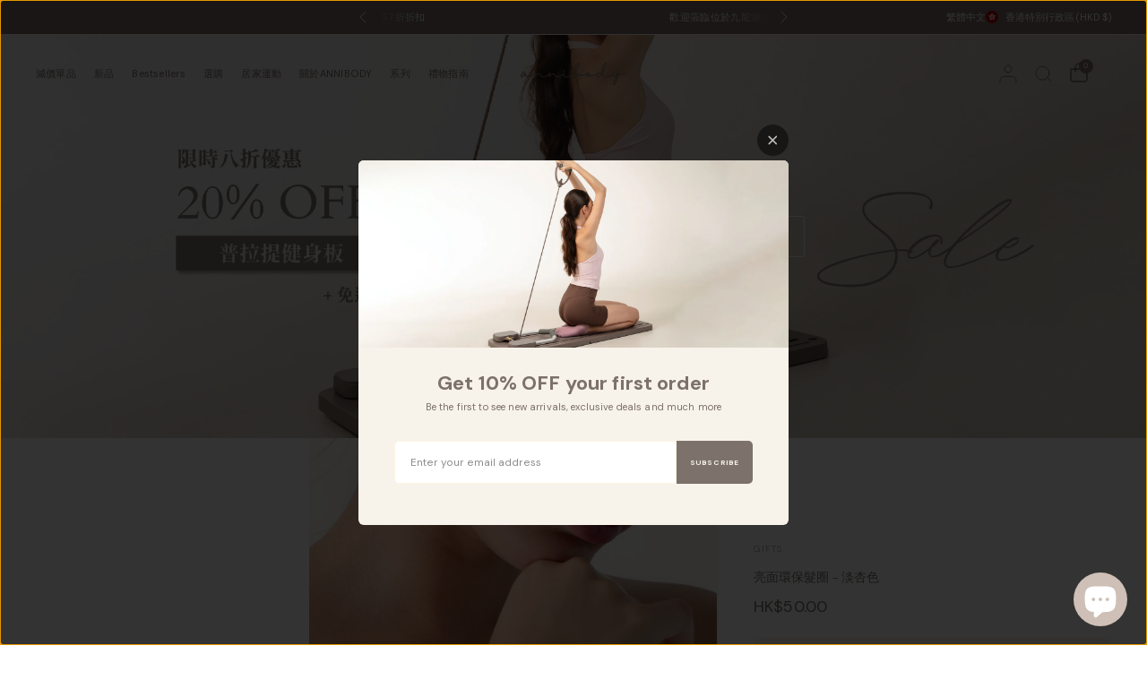

--- FILE ---
content_type: text/html; charset=utf-8
request_url: https://annibody.com/zh/products/shiny-hair-scrunchies-vanilla
body_size: 87269
content:
<!doctype html><html class="no-js" lang="zh-TW" dir="ltr">
<head>
	<meta charset="utf-8">
	<meta http-equiv="X-UA-Compatible" content="IE=edge,chrome=1">
	<meta name="viewport" content="width=device-width, initial-scale=1, maximum-scale=5, viewport-fit=cover">
	<meta name="theme-color" content="#ffffff">
	<link rel="canonical" href="https://annibody.com/zh/products/shiny-hair-scrunchies-vanilla">
	<link rel="preconnect" href="https://cdn.shopify.com" crossorigin>
	<link rel="preload" as="style" href="//annibody.com/cdn/shop/t/82/assets/app.css?v=72943609028713046211766384217">
<link rel="preload" as="style" href="//annibody.com/cdn/shop/t/82/assets/product.css?v=124494911521774840181766384250">


<link href="//annibody.com/cdn/shop/t/82/assets/animations.min.js?v=125778792411641688251766384217" as="script" rel="preload">
<link href="//annibody.com/cdn/shop/t/82/assets/vendor.min.js?v=55932802220188946171766384263" as="script" rel="preload">
<link href="//annibody.com/cdn/shop/t/82/assets/app.js?v=12773975889826674751766384218" as="script" rel="preload">
<link href="//annibody.com/cdn/shop/t/82/assets/slideshow.js?v=127048979442758269901766384259" as="script" rel="preload">

<script>
window.lazySizesConfig = window.lazySizesConfig || {};
window.lazySizesConfig.expand = 250;
window.lazySizesConfig.loadMode = 1;
window.lazySizesConfig.loadHidden = false;
</script>


	

	<title>
	亮面環保髮圈 - 淡杏色 | Annibody 官方網站 &ndash; ANNIBODY
	</title>

	
	<meta name="description" content="環保髮圈系列以製作連身衣剩餘布料製作而成。快來以您最愛的環保髮圈完成不同的髮型吧！你亦可以將髮圈套在手上把它當成首飾哦。配搭選購我們的大地色系列連身衣可享額外折扣。可用洗衣機冷水洗滌。 90％聚酯纖維，10％氨綸。">
	
<link rel="preconnect" href="https://fonts.shopifycdn.com" crossorigin>

<meta property="og:site_name" content="ANNIBODY">
<meta property="og:url" content="https://annibody.com/zh/products/shiny-hair-scrunchies-vanilla">
<meta property="og:title" content="亮面環保髮圈 - 淡杏色 | Annibody 官方網站">
<meta property="og:type" content="product">
<meta property="og:description" content="環保髮圈系列以製作連身衣剩餘布料製作而成。快來以您最愛的環保髮圈完成不同的髮型吧！你亦可以將髮圈套在手上把它當成首飾哦。配搭選購我們的大地色系列連身衣可享額外折扣。可用洗衣機冷水洗滌。 90％聚酯纖維，10％氨綸。"><meta property="og:image" content="http://annibody.com/cdn/shop/products/ShinyScrunchies-Vanilla.jpg?v=1635163694">
  <meta property="og:image:secure_url" content="https://annibody.com/cdn/shop/products/ShinyScrunchies-Vanilla.jpg?v=1635163694">
  <meta property="og:image:width" content="1666">
  <meta property="og:image:height" content="2495"><meta property="og:price:amount" content="50.00">
  <meta property="og:price:currency" content="HKD"><meta name="twitter:card" content="summary_large_image">
<meta name="twitter:title" content="亮面環保髮圈 - 淡杏色 | Annibody 官方網站">
<meta name="twitter:description" content="環保髮圈系列以製作連身衣剩餘布料製作而成。快來以您最愛的環保髮圈完成不同的髮型吧！你亦可以將髮圈套在手上把它當成首飾哦。配搭選購我們的大地色系列連身衣可享額外折扣。可用洗衣機冷水洗滌。 90％聚酯纖維，10％氨綸。">


	<link href="//annibody.com/cdn/shop/t/82/assets/app.css?v=72943609028713046211766384217" rel="stylesheet" type="text/css" media="all" />

	

	<style data-shopify>
	@font-face {
  font-family: "DM Sans";
  font-weight: 400;
  font-style: normal;
  font-display: swap;
  src: url("//annibody.com/cdn/fonts/dm_sans/dmsans_n4.ec80bd4dd7e1a334c969c265873491ae56018d72.woff2") format("woff2"),
       url("//annibody.com/cdn/fonts/dm_sans/dmsans_n4.87bdd914d8a61247b911147ae68e754d695c58a6.woff") format("woff");
}

@font-face {
  font-family: "DM Sans";
  font-weight: 500;
  font-style: normal;
  font-display: swap;
  src: url("//annibody.com/cdn/fonts/dm_sans/dmsans_n5.8a0f1984c77eb7186ceb87c4da2173ff65eb012e.woff2") format("woff2"),
       url("//annibody.com/cdn/fonts/dm_sans/dmsans_n5.9ad2e755a89e15b3d6c53259daad5fc9609888e6.woff") format("woff");
}

@font-face {
  font-family: "DM Sans";
  font-weight: 600;
  font-style: normal;
  font-display: swap;
  src: url("//annibody.com/cdn/fonts/dm_sans/dmsans_n6.70a2453ea926d613c6a2f89af05180d14b3a7c96.woff2") format("woff2"),
       url("//annibody.com/cdn/fonts/dm_sans/dmsans_n6.355605667bef215872257574b57fc097044f7e20.woff") format("woff");
}

@font-face {
  font-family: "DM Sans";
  font-weight: 400;
  font-style: italic;
  font-display: swap;
  src: url("//annibody.com/cdn/fonts/dm_sans/dmsans_i4.b8fe05e69ee95d5a53155c346957d8cbf5081c1a.woff2") format("woff2"),
       url("//annibody.com/cdn/fonts/dm_sans/dmsans_i4.403fe28ee2ea63e142575c0aa47684d65f8c23a0.woff") format("woff");
}

@font-face {
  font-family: "DM Sans";
  font-weight: 600;
  font-style: italic;
  font-display: swap;
  src: url("//annibody.com/cdn/fonts/dm_sans/dmsans_i6.b7d5b35c5f29523529e1bf4a3d0de71a44a277b6.woff2") format("woff2"),
       url("//annibody.com/cdn/fonts/dm_sans/dmsans_i6.9b760cc5bdd17b4de2c70249ba49bd707f27a31b.woff") format("woff");
}


		@font-face {
  font-family: Cardo;
  font-weight: 400;
  font-style: normal;
  font-display: swap;
  src: url("//annibody.com/cdn/fonts/cardo/cardo_n4.8d7bdd0369840597cbb62dc8a447619701d8d34a.woff2") format("woff2"),
       url("//annibody.com/cdn/fonts/cardo/cardo_n4.23b63d1eff80cb5da813c4cccb6427058253ce24.woff") format("woff");
}

@font-face {
  font-family: Cardo;
  font-weight: 400;
  font-style: normal;
  font-display: swap;
  src: url("//annibody.com/cdn/fonts/cardo/cardo_n4.8d7bdd0369840597cbb62dc8a447619701d8d34a.woff2") format("woff2"),
       url("//annibody.com/cdn/fonts/cardo/cardo_n4.23b63d1eff80cb5da813c4cccb6427058253ce24.woff") format("woff");
}

h1,h2,h3,h4,h5,h6,
	.h1,.h2,.h3,.h4,.h5,.h6,
	.logolink.text-logo,
	.heading-font,
	.h1-xlarge,
	.h1-large,
	blockquote,
	.blog-post .featured-image > a:after,
	.customer-addresses .my-address .address-index, .thb-product-detail .product-title {
		font-style: normal;
		font-weight: 400;
		font-family: Cardo, serif;
	}
	body,
	.body-font {
		font-style: normal;
		font-weight: 400;
		font-family: "DM Sans", sans-serif;
	}
	:root {
		--mobile-swipe-width: 75vw;
		--font-body-scale: 0.9;
		--font-body-line-height-scale: 1.0;
		--font-body-letter-spacing: 0.01em;
		--font-body-medium-weight: 500;
    --font-body-bold-weight: 600;
		--font-announcement-scale: 0.9;
		--font-heading-scale: 0.55;
		--font-heading-weight: 400;
		--font-heading-line-height-scale: 1.0;
		--font-heading-letter-spacing: 0.0em;
		--font-navigation-scale: 0.75;
		--font-product-title-scale: 0.9;
		--font-product-title-line-height-scale: 1.0;
		--button-letter-spacing: 0.0em;
		--cursor-close-svg-url: url(//annibody.com/cdn/shop/t/82/assets/cursor-close.svg?v=33661380850439500431766384226);
		--cursor-zoom-svg-url: url(//annibody.com/cdn/shop/t/82/assets/cursor-zoom.svg?v=26373103823712561291766384227);

		--button-border-radius: 3px;
		--input-border-radius: 3px;

		--bg-body: #ffffff;
		--bg-body-rgb: 255,255,255;
		--bg-body-darken: #f7f7f7;
		--payment-terms-background-color: #ffffff;

		--color-body: #7c716b;
		--color-body-rgb: 124,113,107;
		--color-heading: #7c716b;
		--color-heading-rgb: 124,113,107;

		--color-accent: #7c716b;
		--color-accent-rgb: 124,113,107;
		--color-border: #f7f2ea;
		--color-border-rgb: 247,242,234;
		--color-form-border: #fff5e6;
		--color-overlay-rgb: 206,192,182;

		--shopify-accelerated-checkout-button-block-size: 46px;
		--shopify-accelerated-checkout-inline-alignment: center;
		--shopify-accelerated-checkout-skeleton-animation-duration: 0.25s;--color-announcement-bar-text: #ffffff;--color-announcement-bar-bg: #7c716b;--color-announcement-bar-border: #f7f2ea;--color-header-bg: #f7f2ea;
			--color-header-bg-rgb: 247,242,234;--color-header-text: #7c716b;
			--color-header-text-rgb: 124,113,107;--color-header-links: #7c716b;--color-header-links-hover: #cec0b6;--color-header-icons: #7c716b;--color-header-border: #7c716b;--solid-button-background: #cec0b6;--solid-button-label: #ffffff;--outline-button-label: #7c716b;--color-price: #7c716b;
		--color-price-discounted: #A55353;
		--color-star: #cec0b6;--color-inventory-instock: #279A4B;--color-inventory-lowstock: #FB9E5B;--section-spacing-mobile: 50px;
		--section-spacing-desktop: 70px;--button-border-radius: 3px;
			--shopify-accelerated-checkout-button-border-radius: 3px;--color-badge-text: #ffffff;
		--color-badge-sold-out: #7c716b;
		--color-badge-sale: #cec0b6;
		--color-badge-preorder: #bfa38e;
		--badge-corner-radius: 0px;



--color-footer-text: #7c716b;
			--color-footer-text-rgb: 124,113,107;--color-footer-heading: #7c716b;--color-footer-link: #7c716b;--color-footer-link-hover: #cec0b6;--color-footer-border: #f7f2ea;
			--color-footer-border-rgb: 247,242,234;--color-footer-bg: #FFFFFF;}
</style>


	<script>
		window.theme = window.theme || {};
		theme = {
			settings: {
				money_with_currency_format:"HK${{amount}}",
				cart_drawer:true,
				product_id: 4493713899603,
				animation_easing: 'power1.out'
			},
			routes: {
				root_url: '/zh',
				cart_url: '/zh/cart',
				cart_add_url: '/zh/cart/add',
				search_url: '/zh/search',
				cart_change_url: '/zh/cart/change',
				cart_update_url: '/zh/cart/update',
				predictive_search_url: '/zh/search/suggest',
			},
			variantStrings: {
        addToCart: `加入購物車`,
        soldOut: `售罄`,
        unavailable: `不可用`,
        preOrder: `預購`,
      },
			strings: {
				requiresTerms: `您必須同意銷售條款和條件才能結帳`,
				shippingEstimatorNoResults: `抱歉，我們不會運送到您的地址。`,
				shippingEstimatorOneResult: `您的地址有一種運費：`,
				shippingEstimatorMultipleResults: `您的地址有多種運費：`,
				shippingEstimatorError: `檢索運費時發生一個或多個錯誤：`
			}
		};
	</script>
	<script>window.performance && window.performance.mark && window.performance.mark('shopify.content_for_header.start');</script><meta name="google-site-verification" content="GDcqMbwDoT7SIMPd02jYmQI1hfqh71pZkBNayQHAmtQ">
<meta id="shopify-digital-wallet" name="shopify-digital-wallet" content="/13419446372/digital_wallets/dialog">
<meta name="shopify-requires-components" content="true" product-ids="8500584743139">
<meta name="shopify-checkout-api-token" content="d0534d46b5135b245c8aae77a342e988">
<link rel="alternate" hreflang="x-default" href="https://annibody.com/products/shiny-hair-scrunchies-vanilla">
<link rel="alternate" hreflang="zh-Hant-CN" href="https://annibody.com/zh-tw/products/shiny-hair-scrunchies-vanilla">
<link rel="alternate" hreflang="zh-Hant-MO" href="https://annibody.com/zh-tw/products/shiny-hair-scrunchies-vanilla">
<link rel="alternate" hreflang="en-JP" href="https://annibody.com/en-jp/products/shiny-hair-scrunchies-vanilla">
<link rel="alternate" hreflang="en-TH" href="https://annibody.com/en-th/products/shiny-hair-scrunchies-vanilla">
<link rel="alternate" hreflang="en-KR" href="https://annibody.com/en-kr/products/shiny-hair-scrunchies-vanilla">
<link rel="alternate" hreflang="en-VN" href="https://annibody.com/en-vn/products/shiny-hair-scrunchies-vanilla">
<link rel="alternate" hreflang="en-PH" href="https://annibody.com/en-ph/products/shiny-hair-scrunchies-vanilla">
<link rel="alternate" hreflang="en-ID" href="https://annibody.com/en-id/products/shiny-hair-scrunchies-vanilla">
<link rel="alternate" hreflang="en-NZ" href="https://annibody.com/en-nz/products/shiny-hair-scrunchies-vanilla">
<link rel="alternate" hreflang="en-ES" href="https://annibody.com/en-es/products/shiny-hair-scrunchies-vanilla">
<link rel="alternate" hreflang="en-SE" href="https://annibody.com/en-es/products/shiny-hair-scrunchies-vanilla">
<link rel="alternate" hreflang="en-NL" href="https://annibody.com/en-es/products/shiny-hair-scrunchies-vanilla">
<link rel="alternate" hreflang="en-CH" href="https://annibody.com/en-es/products/shiny-hair-scrunchies-vanilla">
<link rel="alternate" hreflang="en-CA" href="https://annibody.com/en-ca/products/shiny-hair-scrunchies-vanilla">
<link rel="alternate" hreflang="en-HK" href="https://annibody.com/products/shiny-hair-scrunchies-vanilla">
<link rel="alternate" hreflang="zh-Hant-HK" href="https://annibody.com/zh/products/shiny-hair-scrunchies-vanilla">
<link rel="alternate" type="application/json+oembed" href="https://annibody.com/zh/products/shiny-hair-scrunchies-vanilla.oembed">
<script async="async" src="/checkouts/internal/preloads.js?locale=zh-HK"></script>
<link rel="preconnect" href="https://shop.app" crossorigin="anonymous">
<script async="async" src="https://shop.app/checkouts/internal/preloads.js?locale=zh-HK&shop_id=13419446372" crossorigin="anonymous"></script>
<script id="apple-pay-shop-capabilities" type="application/json">{"shopId":13419446372,"countryCode":"HK","currencyCode":"HKD","merchantCapabilities":["supports3DS"],"merchantId":"gid:\/\/shopify\/Shop\/13419446372","merchantName":"ANNIBODY","requiredBillingContactFields":["postalAddress","email","phone"],"requiredShippingContactFields":["postalAddress","email","phone"],"shippingType":"shipping","supportedNetworks":["visa","masterCard","amex"],"total":{"type":"pending","label":"ANNIBODY","amount":"1.00"},"shopifyPaymentsEnabled":true,"supportsSubscriptions":true}</script>
<script id="shopify-features" type="application/json">{"accessToken":"d0534d46b5135b245c8aae77a342e988","betas":["rich-media-storefront-analytics"],"domain":"annibody.com","predictiveSearch":true,"shopId":13419446372,"locale":"zh-tw"}</script>
<script>var Shopify = Shopify || {};
Shopify.shop = "annibody.myshopify.com";
Shopify.locale = "zh-TW";
Shopify.currency = {"active":"HKD","rate":"1.0"};
Shopify.country = "HK";
Shopify.theme = {"name":"2025\/12\/22 Esther - Pilates Board Flash Sale","id":153460277475,"schema_name":"Distinctive","schema_version":"3.2.0","theme_store_id":2431,"role":"main"};
Shopify.theme.handle = "null";
Shopify.theme.style = {"id":null,"handle":null};
Shopify.cdnHost = "annibody.com/cdn";
Shopify.routes = Shopify.routes || {};
Shopify.routes.root = "/zh/";</script>
<script type="module">!function(o){(o.Shopify=o.Shopify||{}).modules=!0}(window);</script>
<script>!function(o){function n(){var o=[];function n(){o.push(Array.prototype.slice.apply(arguments))}return n.q=o,n}var t=o.Shopify=o.Shopify||{};t.loadFeatures=n(),t.autoloadFeatures=n()}(window);</script>
<script>
  window.ShopifyPay = window.ShopifyPay || {};
  window.ShopifyPay.apiHost = "shop.app\/pay";
  window.ShopifyPay.redirectState = null;
</script>
<script id="shop-js-analytics" type="application/json">{"pageType":"product"}</script>
<script defer="defer" async type="module" src="//annibody.com/cdn/shopifycloud/shop-js/modules/v2/client.init-shop-cart-sync_BmDzIf2i.zh-TW.esm.js"></script>
<script defer="defer" async type="module" src="//annibody.com/cdn/shopifycloud/shop-js/modules/v2/chunk.common_D58CaYJb.esm.js"></script>
<script type="module">
  await import("//annibody.com/cdn/shopifycloud/shop-js/modules/v2/client.init-shop-cart-sync_BmDzIf2i.zh-TW.esm.js");
await import("//annibody.com/cdn/shopifycloud/shop-js/modules/v2/chunk.common_D58CaYJb.esm.js");

  window.Shopify.SignInWithShop?.initShopCartSync?.({"fedCMEnabled":true,"windoidEnabled":true});

</script>
<script>
  window.Shopify = window.Shopify || {};
  if (!window.Shopify.featureAssets) window.Shopify.featureAssets = {};
  window.Shopify.featureAssets['shop-js'] = {"shop-cart-sync":["modules/v2/client.shop-cart-sync_CqRM_iZ8.zh-TW.esm.js","modules/v2/chunk.common_D58CaYJb.esm.js"],"init-fed-cm":["modules/v2/client.init-fed-cm_Nc5VGQi0.zh-TW.esm.js","modules/v2/chunk.common_D58CaYJb.esm.js"],"shop-button":["modules/v2/client.shop-button_D12helqb.zh-TW.esm.js","modules/v2/chunk.common_D58CaYJb.esm.js"],"shop-cash-offers":["modules/v2/client.shop-cash-offers_C9xTfIJO.zh-TW.esm.js","modules/v2/chunk.common_D58CaYJb.esm.js","modules/v2/chunk.modal_BMpyBT_k.esm.js"],"init-windoid":["modules/v2/client.init-windoid__CWoQpO1.zh-TW.esm.js","modules/v2/chunk.common_D58CaYJb.esm.js"],"init-shop-email-lookup-coordinator":["modules/v2/client.init-shop-email-lookup-coordinator_BR0k2eXP.zh-TW.esm.js","modules/v2/chunk.common_D58CaYJb.esm.js"],"shop-toast-manager":["modules/v2/client.shop-toast-manager_CjBVprLc.zh-TW.esm.js","modules/v2/chunk.common_D58CaYJb.esm.js"],"shop-login-button":["modules/v2/client.shop-login-button_CkOl6QKy.zh-TW.esm.js","modules/v2/chunk.common_D58CaYJb.esm.js","modules/v2/chunk.modal_BMpyBT_k.esm.js"],"avatar":["modules/v2/client.avatar_BTnouDA3.zh-TW.esm.js"],"pay-button":["modules/v2/client.pay-button_DvuOUeu4.zh-TW.esm.js","modules/v2/chunk.common_D58CaYJb.esm.js"],"init-shop-cart-sync":["modules/v2/client.init-shop-cart-sync_BmDzIf2i.zh-TW.esm.js","modules/v2/chunk.common_D58CaYJb.esm.js"],"init-customer-accounts":["modules/v2/client.init-customer-accounts_BDWDT2gx.zh-TW.esm.js","modules/v2/client.shop-login-button_CkOl6QKy.zh-TW.esm.js","modules/v2/chunk.common_D58CaYJb.esm.js","modules/v2/chunk.modal_BMpyBT_k.esm.js"],"init-shop-for-new-customer-accounts":["modules/v2/client.init-shop-for-new-customer-accounts_Bf6hmCC0.zh-TW.esm.js","modules/v2/client.shop-login-button_CkOl6QKy.zh-TW.esm.js","modules/v2/chunk.common_D58CaYJb.esm.js","modules/v2/chunk.modal_BMpyBT_k.esm.js"],"init-customer-accounts-sign-up":["modules/v2/client.init-customer-accounts-sign-up_blPr3Zyw.zh-TW.esm.js","modules/v2/client.shop-login-button_CkOl6QKy.zh-TW.esm.js","modules/v2/chunk.common_D58CaYJb.esm.js","modules/v2/chunk.modal_BMpyBT_k.esm.js"],"checkout-modal":["modules/v2/client.checkout-modal_COEwA8Ya.zh-TW.esm.js","modules/v2/chunk.common_D58CaYJb.esm.js","modules/v2/chunk.modal_BMpyBT_k.esm.js"],"shop-follow-button":["modules/v2/client.shop-follow-button_Cb2aM-_z.zh-TW.esm.js","modules/v2/chunk.common_D58CaYJb.esm.js","modules/v2/chunk.modal_BMpyBT_k.esm.js"],"lead-capture":["modules/v2/client.lead-capture_LpPgWuRe.zh-TW.esm.js","modules/v2/chunk.common_D58CaYJb.esm.js","modules/v2/chunk.modal_BMpyBT_k.esm.js"],"shop-login":["modules/v2/client.shop-login_DKXAkcib.zh-TW.esm.js","modules/v2/chunk.common_D58CaYJb.esm.js","modules/v2/chunk.modal_BMpyBT_k.esm.js"],"payment-terms":["modules/v2/client.payment-terms_CjOAihmQ.zh-TW.esm.js","modules/v2/chunk.common_D58CaYJb.esm.js","modules/v2/chunk.modal_BMpyBT_k.esm.js"]};
</script>
<script>(function() {
  var isLoaded = false;
  function asyncLoad() {
    if (isLoaded) return;
    isLoaded = true;
    var urls = ["https:\/\/cdn1.stamped.io\/files\/widget.min.js?shop=annibody.myshopify.com","https:\/\/cdn.shopify.com\/s\/files\/1\/0683\/1371\/0892\/files\/splmn-shopify-prod-August-31.min.js?v=1693985059\u0026shop=annibody.myshopify.com","https:\/\/widget.ecocart.tools\/ecocart.js?shop_name=annibody.myshopify.com\u0026shop=annibody.myshopify.com","https:\/\/cdn1.avada.io\/flying-pages\/module.js?shop=annibody.myshopify.com","https:\/\/seo.apps.avada.io\/avada-seo-installed.js?shop=annibody.myshopify.com","https:\/\/instafeed.nfcube.com\/cdn\/a2203f60a8825df067b43442cd09cd3e.js?shop=annibody.myshopify.com","https:\/\/static.klaviyo.com\/onsite\/js\/klaviyo.js?company_id=NL8fdW\u0026shop=annibody.myshopify.com","https:\/\/candyrack.ds-cdn.com\/static\/main.js?shop=annibody.myshopify.com"];
    for (var i = 0; i < urls.length; i++) {
      var s = document.createElement('script');
      s.type = 'text/javascript';
      s.async = true;
      s.src = urls[i];
      var x = document.getElementsByTagName('script')[0];
      x.parentNode.insertBefore(s, x);
    }
  };
  if(window.attachEvent) {
    window.attachEvent('onload', asyncLoad);
  } else {
    window.addEventListener('load', asyncLoad, false);
  }
})();</script>
<script id="__st">var __st={"a":13419446372,"offset":28800,"reqid":"e38f6d2e-5cbc-476b-988d-b70e79f737f0-1768351185","pageurl":"annibody.com\/zh\/products\/shiny-hair-scrunchies-vanilla","u":"948229d38cd9","p":"product","rtyp":"product","rid":4493713899603};</script>
<script>window.ShopifyPaypalV4VisibilityTracking = true;</script>
<script id="captcha-bootstrap">!function(){'use strict';const t='contact',e='account',n='new_comment',o=[[t,t],['blogs',n],['comments',n],[t,'customer']],c=[[e,'customer_login'],[e,'guest_login'],[e,'recover_customer_password'],[e,'create_customer']],r=t=>t.map((([t,e])=>`form[action*='/${t}']:not([data-nocaptcha='true']) input[name='form_type'][value='${e}']`)).join(','),a=t=>()=>t?[...document.querySelectorAll(t)].map((t=>t.form)):[];function s(){const t=[...o],e=r(t);return a(e)}const i='password',u='form_key',d=['recaptcha-v3-token','g-recaptcha-response','h-captcha-response',i],f=()=>{try{return window.sessionStorage}catch{return}},m='__shopify_v',_=t=>t.elements[u];function p(t,e,n=!1){try{const o=window.sessionStorage,c=JSON.parse(o.getItem(e)),{data:r}=function(t){const{data:e,action:n}=t;return t[m]||n?{data:e,action:n}:{data:t,action:n}}(c);for(const[e,n]of Object.entries(r))t.elements[e]&&(t.elements[e].value=n);n&&o.removeItem(e)}catch(o){console.error('form repopulation failed',{error:o})}}const l='form_type',E='cptcha';function T(t){t.dataset[E]=!0}const w=window,h=w.document,L='Shopify',v='ce_forms',y='captcha';let A=!1;((t,e)=>{const n=(g='f06e6c50-85a8-45c8-87d0-21a2b65856fe',I='https://cdn.shopify.com/shopifycloud/storefront-forms-hcaptcha/ce_storefront_forms_captcha_hcaptcha.v1.5.2.iife.js',D={infoText:'已受到 hCaptcha 保護',privacyText:'隱私',termsText:'條款'},(t,e,n)=>{const o=w[L][v],c=o.bindForm;if(c)return c(t,g,e,D).then(n);var r;o.q.push([[t,g,e,D],n]),r=I,A||(h.body.append(Object.assign(h.createElement('script'),{id:'captcha-provider',async:!0,src:r})),A=!0)});var g,I,D;w[L]=w[L]||{},w[L][v]=w[L][v]||{},w[L][v].q=[],w[L][y]=w[L][y]||{},w[L][y].protect=function(t,e){n(t,void 0,e),T(t)},Object.freeze(w[L][y]),function(t,e,n,w,h,L){const[v,y,A,g]=function(t,e,n){const i=e?o:[],u=t?c:[],d=[...i,...u],f=r(d),m=r(i),_=r(d.filter((([t,e])=>n.includes(e))));return[a(f),a(m),a(_),s()]}(w,h,L),I=t=>{const e=t.target;return e instanceof HTMLFormElement?e:e&&e.form},D=t=>v().includes(t);t.addEventListener('submit',(t=>{const e=I(t);if(!e)return;const n=D(e)&&!e.dataset.hcaptchaBound&&!e.dataset.recaptchaBound,o=_(e),c=g().includes(e)&&(!o||!o.value);(n||c)&&t.preventDefault(),c&&!n&&(function(t){try{if(!f())return;!function(t){const e=f();if(!e)return;const n=_(t);if(!n)return;const o=n.value;o&&e.removeItem(o)}(t);const e=Array.from(Array(32),(()=>Math.random().toString(36)[2])).join('');!function(t,e){_(t)||t.append(Object.assign(document.createElement('input'),{type:'hidden',name:u})),t.elements[u].value=e}(t,e),function(t,e){const n=f();if(!n)return;const o=[...t.querySelectorAll(`input[type='${i}']`)].map((({name:t})=>t)),c=[...d,...o],r={};for(const[a,s]of new FormData(t).entries())c.includes(a)||(r[a]=s);n.setItem(e,JSON.stringify({[m]:1,action:t.action,data:r}))}(t,e)}catch(e){console.error('failed to persist form',e)}}(e),e.submit())}));const S=(t,e)=>{t&&!t.dataset[E]&&(n(t,e.some((e=>e===t))),T(t))};for(const o of['focusin','change'])t.addEventListener(o,(t=>{const e=I(t);D(e)&&S(e,y())}));const B=e.get('form_key'),M=e.get(l),P=B&&M;t.addEventListener('DOMContentLoaded',(()=>{const t=y();if(P)for(const e of t)e.elements[l].value===M&&p(e,B);[...new Set([...A(),...v().filter((t=>'true'===t.dataset.shopifyCaptcha))])].forEach((e=>S(e,t)))}))}(h,new URLSearchParams(w.location.search),n,t,e,['guest_login'])})(!0,!0)}();</script>
<script integrity="sha256-4kQ18oKyAcykRKYeNunJcIwy7WH5gtpwJnB7kiuLZ1E=" data-source-attribution="shopify.loadfeatures" defer="defer" src="//annibody.com/cdn/shopifycloud/storefront/assets/storefront/load_feature-a0a9edcb.js" crossorigin="anonymous"></script>
<script crossorigin="anonymous" defer="defer" src="//annibody.com/cdn/shopifycloud/storefront/assets/shopify_pay/storefront-65b4c6d7.js?v=20250812"></script>
<script data-source-attribution="shopify.dynamic_checkout.dynamic.init">var Shopify=Shopify||{};Shopify.PaymentButton=Shopify.PaymentButton||{isStorefrontPortableWallets:!0,init:function(){window.Shopify.PaymentButton.init=function(){};var t=document.createElement("script");t.src="https://annibody.com/cdn/shopifycloud/portable-wallets/latest/portable-wallets.zh-tw.js",t.type="module",document.head.appendChild(t)}};
</script>
<script data-source-attribution="shopify.dynamic_checkout.buyer_consent">
  function portableWalletsHideBuyerConsent(e){var t=document.getElementById("shopify-buyer-consent"),n=document.getElementById("shopify-subscription-policy-button");t&&n&&(t.classList.add("hidden"),t.setAttribute("aria-hidden","true"),n.removeEventListener("click",e))}function portableWalletsShowBuyerConsent(e){var t=document.getElementById("shopify-buyer-consent"),n=document.getElementById("shopify-subscription-policy-button");t&&n&&(t.classList.remove("hidden"),t.removeAttribute("aria-hidden"),n.addEventListener("click",e))}window.Shopify?.PaymentButton&&(window.Shopify.PaymentButton.hideBuyerConsent=portableWalletsHideBuyerConsent,window.Shopify.PaymentButton.showBuyerConsent=portableWalletsShowBuyerConsent);
</script>
<script data-source-attribution="shopify.dynamic_checkout.cart.bootstrap">document.addEventListener("DOMContentLoaded",(function(){function t(){return document.querySelector("shopify-accelerated-checkout-cart, shopify-accelerated-checkout")}if(t())Shopify.PaymentButton.init();else{new MutationObserver((function(e,n){t()&&(Shopify.PaymentButton.init(),n.disconnect())})).observe(document.body,{childList:!0,subtree:!0})}}));
</script>
<link id="shopify-accelerated-checkout-styles" rel="stylesheet" media="screen" href="https://annibody.com/cdn/shopifycloud/portable-wallets/latest/accelerated-checkout-backwards-compat.css" crossorigin="anonymous">
<style id="shopify-accelerated-checkout-cart">
        #shopify-buyer-consent {
  margin-top: 1em;
  display: inline-block;
  width: 100%;
}

#shopify-buyer-consent.hidden {
  display: none;
}

#shopify-subscription-policy-button {
  background: none;
  border: none;
  padding: 0;
  text-decoration: underline;
  font-size: inherit;
  cursor: pointer;
}

#shopify-subscription-policy-button::before {
  box-shadow: none;
}

      </style>

<script>window.performance && window.performance.mark && window.performance.mark('shopify.content_for_header.end');</script> <!-- Header hook for plugins -->

	<script>document.documentElement.className = document.documentElement.className.replace('no-js', 'js');</script>
	
<!-- BEGIN app block: shopify://apps/klaviyo-email-marketing-sms/blocks/klaviyo-onsite-embed/2632fe16-c075-4321-a88b-50b567f42507 -->












  <script async src="https://static.klaviyo.com/onsite/js/NL8fdW/klaviyo.js?company_id=NL8fdW"></script>
  <script>!function(){if(!window.klaviyo){window._klOnsite=window._klOnsite||[];try{window.klaviyo=new Proxy({},{get:function(n,i){return"push"===i?function(){var n;(n=window._klOnsite).push.apply(n,arguments)}:function(){for(var n=arguments.length,o=new Array(n),w=0;w<n;w++)o[w]=arguments[w];var t="function"==typeof o[o.length-1]?o.pop():void 0,e=new Promise((function(n){window._klOnsite.push([i].concat(o,[function(i){t&&t(i),n(i)}]))}));return e}}})}catch(n){window.klaviyo=window.klaviyo||[],window.klaviyo.push=function(){var n;(n=window._klOnsite).push.apply(n,arguments)}}}}();</script>

  
    <script id="viewed_product">
      if (item == null) {
        var _learnq = _learnq || [];

        var MetafieldReviews = null
        var MetafieldYotpoRating = null
        var MetafieldYotpoCount = null
        var MetafieldLooxRating = null
        var MetafieldLooxCount = null
        var okendoProduct = null
        var okendoProductReviewCount = null
        var okendoProductReviewAverageValue = null
        try {
          // The following fields are used for Customer Hub recently viewed in order to add reviews.
          // This information is not part of __kla_viewed. Instead, it is part of __kla_viewed_reviewed_items
          MetafieldReviews = {};
          MetafieldYotpoRating = null
          MetafieldYotpoCount = null
          MetafieldLooxRating = null
          MetafieldLooxCount = null

          okendoProduct = null
          // If the okendo metafield is not legacy, it will error, which then requires the new json formatted data
          if (okendoProduct && 'error' in okendoProduct) {
            okendoProduct = null
          }
          okendoProductReviewCount = okendoProduct ? okendoProduct.reviewCount : null
          okendoProductReviewAverageValue = okendoProduct ? okendoProduct.reviewAverageValue : null
        } catch (error) {
          console.error('Error in Klaviyo onsite reviews tracking:', error);
        }

        var item = {
          Name: "亮面環保髮圈 - 淡杏色",
          ProductID: 4493713899603,
          Categories: ["Lucky Draw","兄弟姊妹閃亮髮帶","所有產品","所有產品","身體科技","配件"],
          ImageURL: "https://annibody.com/cdn/shop/products/ShinyScrunchies-Vanilla_grande.jpg?v=1635163694",
          URL: "https://annibody.com/zh/products/shiny-hair-scrunchies-vanilla",
          Brand: "Gifts",
          Price: "HK$50.00",
          Value: "50.00",
          CompareAtPrice: "HK$0.00"
        };
        _learnq.push(['track', 'Viewed Product', item]);
        _learnq.push(['trackViewedItem', {
          Title: item.Name,
          ItemId: item.ProductID,
          Categories: item.Categories,
          ImageUrl: item.ImageURL,
          Url: item.URL,
          Metadata: {
            Brand: item.Brand,
            Price: item.Price,
            Value: item.Value,
            CompareAtPrice: item.CompareAtPrice
          },
          metafields:{
            reviews: MetafieldReviews,
            yotpo:{
              rating: MetafieldYotpoRating,
              count: MetafieldYotpoCount,
            },
            loox:{
              rating: MetafieldLooxRating,
              count: MetafieldLooxCount,
            },
            okendo: {
              rating: okendoProductReviewAverageValue,
              count: okendoProductReviewCount,
            }
          }
        }]);
      }
    </script>
  




  <script>
    window.klaviyoReviewsProductDesignMode = false
  </script>







<!-- END app block --><!-- BEGIN app block: shopify://apps/frequently-bought/blocks/app-embed-block/b1a8cbea-c844-4842-9529-7c62dbab1b1f --><script>
    window.codeblackbelt = window.codeblackbelt || {};
    window.codeblackbelt.shop = window.codeblackbelt.shop || 'annibody.myshopify.com';
    
        window.codeblackbelt.productId = 4493713899603;</script><script src="//cdn.codeblackbelt.com/widgets/frequently-bought-together/main.min.js?version=2026011408+0800" async></script>
 <!-- END app block --><!-- BEGIN app block: shopify://apps/loyalty-rewards-and-referrals/blocks/embed-sdk/6f172e67-4106-4ac0-89c5-b32a069b3101 -->

<style
  type='text/css'
  data-lion-app-styles='main'
  data-lion-app-styles-settings='{&quot;disableBundledCSS&quot;:false,&quot;disableBundledFonts&quot;:false,&quot;useClassIsolator&quot;:false}'
></style>

<!-- loyaltylion.snippet.version=67d0460ef9+7943 -->

<script>
  
  !function(t,n){function o(n){var o=t.getElementsByTagName("script")[0],i=t.createElement("script");i.src=n,i.crossOrigin="",o.parentNode.insertBefore(i,o)}if(!n.isLoyaltyLion){window.loyaltylion=n,void 0===window.lion&&(window.lion=n),n.version=2,n.isLoyaltyLion=!0;var i=new Date,e=i.getFullYear().toString()+i.getMonth().toString()+i.getDate().toString();o("https://sdk.loyaltylion.net/static/2/loader.js?t="+e);var r=!1;n.init=function(t){if(r)throw new Error("Cannot call lion.init more than once");r=!0;var a=n._token=t.token;if(!a)throw new Error("Token must be supplied to lion.init");for(var l=[],s="_push configure bootstrap shutdown on removeListener authenticateCustomer".split(" "),c=0;c<s.length;c+=1)!function(t,n){t[n]=function(){l.push([n,Array.prototype.slice.call(arguments,0)])}}(n,s[c]);o("https://sdk.loyaltylion.net/sdk/start/"+a+".js?t="+e+i.getHours().toString()),n._initData=t,n._buffer=l}}}(document,window.loyaltylion||[]);

  
    
      loyaltylion.init(
        { token: "e262bacb319fbacb02957ba271a4ff8f" }
      );
    
  

  loyaltylion.configure({
    disableBundledCSS: false,
    disableBundledFonts: false,
    useClassIsolator: false,
  })

  
</script>



<!-- END app block --><!-- BEGIN app block: shopify://apps/also-bought/blocks/app-embed-block/b94b27b4-738d-4d92-9e60-43c22d1da3f2 --><script>
    window.codeblackbelt = window.codeblackbelt || {};
    window.codeblackbelt.shop = window.codeblackbelt.shop || 'annibody.myshopify.com';
    
        window.codeblackbelt.productId = 4493713899603;</script><script src="//cdn.codeblackbelt.com/widgets/also-bought/main.min.js?version=2026011408+0800" async></script>
<!-- END app block --><!-- BEGIN app block: shopify://apps/hulk-form-builder/blocks/app-embed/b6b8dd14-356b-4725-a4ed-77232212b3c3 --><!-- BEGIN app snippet: hulkapps-formbuilder-theme-ext --><script type="text/javascript">
  
  if (typeof window.formbuilder_customer != "object") {
        window.formbuilder_customer = {}
  }

  window.hulkFormBuilder = {
    form_data: {"form_fiWHXS0eJ_os5WvbesODrg":{"uuid":"fiWHXS0eJ_os5WvbesODrg","form_name":"TAIWAN CUSTOMERS","form_data":{"div_back_gradient_1":"#fff","div_back_gradient_2":"#fff","back_color":"#f7f2ea","form_title":"\u003ch4\u003e\u003cstrong\u003e\u003cspan style=\"color:7c716b;\"\u003e台灣訂購注意事項\u003c\/span\u003e\u003c\/strong\u003e\u003c\/h4\u003e\n","form_submit":"Submit","after_submit":"clearAndPrevent","after_submit_msg":"","captcha_enable":"no","label_style":"blockLabels","input_border_radius":"2","back_type":"color","input_back_color":"#fff","input_back_color_hover":"#fff","back_shadow":"none","label_font_clr":"#7c716b","input_font_clr":"#7c716b","button_align":"fullBtn","button_clr":"#fff","button_back_clr":"#7c716b","button_border_radius":"2","form_width":"600px","form_border_size":"2","form_border_clr":"#f7f2ea","form_border_radius":"1","label_font_size":"14","input_font_size":"12","button_font_size":"15","form_padding":"35","input_border_color":"#ccc","input_border_color_hover":"#ccc","btn_border_clr":"#7c716b","btn_border_size":"1","form_name":"TAIWAN CUSTOMERS","":"esther@annibody.com","form_emails":"cs@annibody.com","admin_email_subject":"New form submission received.","admin_email_message":"Hi [first-name of store owner],\u003cbr\u003eSomeone just submitted a response to your form.\u003cbr\u003ePlease find the details below:","form_access_message":"\u003cp\u003ePlease login to access the form\u003cbr\u003eDo not have an account? Create account\u003c\/p\u003e","notification_email_send":true,"pass_referrer_url_on_email":false,"capture_form_submission_counts":"no","custom_count_number":"","form_description":"\u003cp\u003e您的資料將嚴格保密，僅用於配送用途。\u003c\/p\u003e\n","input_placeholder_clr":"#7c716b","input_fonts_type":"Google Fonts","input_system_font_family":"Times New Roman","input_font_family":"Cardo","label_font_family":"Cardo","form_banner_alignment":"left","formElements":[{"type":"email","position":0,"label":"電子信箱 Email","required":"yes","email_confirm":"yes","Conditions":{},"page_number":1},{"Conditions":{},"type":"text","position":1,"label":"訂單編號 Order number","required":"yes","page_number":1},{"Conditions":{},"type":"text","position":2,"label":"中文姓名 Chinese name","required":"yes","page_number":1},{"Conditions":{},"type":"text","position":3,"label":"身分證字號 ID number","required":"yes","halfwidth":"no","centerfield":"no","page_number":1}]},"is_spam_form":false,"shop_uuid":"2KUhQi3yAUqsdJT-3BRJWw","shop_timezone":"Asia\/Hong_Kong","shop_id":144566,"shop_is_after_submit_enabled":false,"shop_shopify_plan":"professional","shop_shopify_domain":"annibody.myshopify.com","shop_remove_watermark":false,"shop_created_at":"2025-07-30T01:44:09.530-05:00"},"form_R8tCIy1MFv6RrT9evf0RiA":{"uuid":"R8tCIy1MFv6RrT9evf0RiA","form_name":"FREE Pilates Board Class","form_data":{"div_back_gradient_1":"#fff","div_back_gradient_2":"#fff","back_color":"#f7f2ea","form_title":"\u003ch4\u003e\u003cspan style=\"color:#7c716b;\"\u003e\u003cspan style=\"font-family:Cardo;\"\u003eFREE Pilates Board Class\u0026nbsp;\u003c\/span\u003e\u003c\/span\u003e\u003c\/h4\u003e\n","form_submit":"Submit","after_submit":"hideAndmessage","after_submit_msg":"","captcha_enable":"no","label_style":"blockLabels","input_border_radius":"2","back_type":"color","input_back_color":"#fff","input_back_color_hover":"#fff","back_shadow":"none","label_font_clr":"#7c716b","input_font_clr":"#7c716b","button_align":"fullBtn","button_clr":"#fff","button_back_clr":"#7c716b","button_border_radius":"2","form_width":"600px","form_border_size":"2","form_border_clr":"#f7f2ea","form_border_radius":"1","label_font_size":"14","input_font_size":"12","button_font_size":"16","form_padding":"35","input_border_color":"#ccc","input_border_color_hover":"#ccc","btn_border_clr":"#333333","btn_border_size":"1","form_name":"FREE Pilates Board Class","":"esther@annibody.com","form_access_message":"\u003cp\u003ePlease login to access the form\u003cbr\u003eDo not have an account? Create account\u003c\/p\u003e","form_description":"\u003cp\u003e\u003cspan style=\"color:#7c716b;\"\u003e\u003cspan style=\"font-family:Cardo;\"\u003eYou will receive a WhatsApp message if you have succesfully booked your slot.\u0026nbsp;\u003c\/span\u003e\u003c\/span\u003e\u003c\/p\u003e\n","input_fonts_type":"Google Fonts","input_font_family":"Cardo","label_font_family":"Cardo","formElements":[{"type":"text","position":0,"label":"Name","customClass":"","halfwidth":"yes","Conditions":{},"required":"yes","page_number":1},{"Conditions":{},"type":"phone","position":1,"label":"WhatsApp number","default_country_code":"Hong Kong S.A.R. +852","phone_validate_field":"no","required":"yes","page_number":1},{"Conditions":{},"type":"email","position":2,"required":"yes","email_confirm":"no","label":"Annibody account email","confirm_value":"no","page_number":1}]},"is_spam_form":false,"shop_uuid":"2KUhQi3yAUqsdJT-3BRJWw","shop_timezone":"Asia\/Hong_Kong","shop_id":144566,"shop_is_after_submit_enabled":false,"shop_shopify_plan":"professional","shop_shopify_domain":"annibody.myshopify.com"},"form_sOEf4aU_EpkrgIXO8SNKhg":{"uuid":"sOEf4aU_EpkrgIXO8SNKhg","form_name":"annibody x Be Earth","form_data":{"div_back_gradient_1":"#fff","div_back_gradient_2":"#fff","back_color":"#f7f2ea","form_title":"\u003ch4\u003e\u003cspan style=\"color:#7c716b;\"\u003e\u003cspan style=\"font-family:Cardo;\"\u003eannibody x Be Earth\u003c\/span\u003e\u003c\/span\u003e\u003c\/h4\u003e\n","form_submit":"Submit","after_submit":"hideAndmessage","after_submit_msg":"\u003cp\u003eThank you for signing up!\u003c\/p\u003e\n","captcha_enable":"no","label_style":"blockLabels","input_border_radius":"2","back_type":"color","input_back_color":"#fff","input_back_color_hover":"#fff","back_shadow":"none","label_font_clr":"#7c716b","input_font_clr":"#7c716b","button_align":"fullBtn","button_clr":"#fff","button_back_clr":"#7c716b","button_border_radius":"2","form_width":"600px","form_border_size":"2","form_border_clr":"#f7f2ea","form_border_radius":"1","label_font_size":"14","input_font_size":"12","button_font_size":"14","form_padding":"35","input_border_color":"#ccc","input_border_color_hover":"#ccc","btn_border_clr":"#7c716b","btn_border_size":"1","form_name":"annibody x Be Earth","":"esther@annibody.com","form_access_message":"\u003cp\u003ePlease login to access the form\u003cbr\u003eDo not have an account? Create account\u003c\/p\u003e","form_description":"\u003cp\u003e\u003cspan style=\"color: rgb(124, 113, 107); font-family: \u0026quot;cardo\u0026quot;;\"\u003eYou will receive a WhatsApp message if you have succesfully booked your slot.\u003c\/span\u003e\u0026nbsp;\u003c\/p\u003e\n","input_font_family":"Cardo","label_font_family":"Cardo","formElements":[{"type":"text","position":0,"label":"Name","customClass":"","halfwidth":"yes","Conditions":{},"page_number":1,"required":"yes"},{"Conditions":{},"type":"phone","position":1,"label":"WhatsApp number","default_country_code":"Hong Kong S.A.R. +852","required":"yes","page_number":1},{"Conditions":{},"type":"email","position":2,"required":"yes","email_confirm":"no","label":"Annibody account email","confirm_value":"no","page_number":1}]},"is_spam_form":false,"shop_uuid":"2KUhQi3yAUqsdJT-3BRJWw","shop_timezone":"Asia\/Hong_Kong","shop_id":144566,"shop_is_after_submit_enabled":false,"shop_shopify_plan":"professional","shop_shopify_domain":"annibody.myshopify.com","shop_remove_watermark":false,"shop_created_at":"2025-07-30T01:44:09.530-05:00"}},
    shop_data: {"shop_2KUhQi3yAUqsdJT-3BRJWw":{"shop_uuid":"2KUhQi3yAUqsdJT-3BRJWw","shop_timezone":"Asia\/Hong_Kong","shop_id":144566,"shop_is_after_submit_enabled":false,"shop_shopify_plan":"Shopify","shop_shopify_domain":"annibody.myshopify.com","shop_created_at":"2025-07-30T01:44:09.530-05:00","is_skip_metafield":false,"shop_deleted":false,"shop_disabled":false}},
    settings_data: {"shop_settings":{"shop_customise_msgs":[],"default_customise_msgs":{"is_required":"is required","thank_you":"Thank you! The form was submitted successfully.","processing":"Processing...","valid_data":"Please provide valid data","valid_email":"Provide valid email format","valid_tags":"HTML Tags are not allowed","valid_phone":"Provide valid phone number","valid_captcha":"Please provide valid captcha response","valid_url":"Provide valid URL","only_number_alloud":"Provide valid number in","number_less":"must be less than","number_more":"must be more than","image_must_less":"Image must be less than 20MB","image_number":"Images allowed","image_extension":"Invalid extension! Please provide image file","error_image_upload":"Error in image upload. Please try again.","error_file_upload":"Error in file upload. Please try again.","your_response":"Your response","error_form_submit":"Error occur.Please try again after sometime.","email_submitted":"Form with this email is already submitted","invalid_email_by_zerobounce":"The email address you entered appears to be invalid. Please check it and try again.","download_file":"Download file","card_details_invalid":"Your card details are invalid","card_details":"Card details","please_enter_card_details":"Please enter card details","card_number":"Card number","exp_mm":"Exp MM","exp_yy":"Exp YY","crd_cvc":"CVV","payment_value":"Payment amount","please_enter_payment_amount":"Please enter payment amount","address1":"Address line 1","address2":"Address line 2","city":"City","province":"Province","zipcode":"Zip code","country":"Country","blocked_domain":"This form does not accept addresses from","file_must_less":"File must be less than 20MB","file_extension":"Invalid extension! Please provide file","only_file_number_alloud":"files allowed","previous":"Previous","next":"Next","must_have_a_input":"Please enter at least one field.","please_enter_required_data":"Please enter required data","atleast_one_special_char":"Include at least one special character","atleast_one_lowercase_char":"Include at least one lowercase character","atleast_one_uppercase_char":"Include at least one uppercase character","atleast_one_number":"Include at least one number","must_have_8_chars":"Must have 8 characters long","be_between_8_and_12_chars":"Be between 8 and 12 characters long","please_select":"Please Select","phone_submitted":"Form with this phone number is already submitted","user_res_parse_error":"Error while submitting the form","valid_same_values":"values must be same","product_choice_clear_selection":"Clear Selection","picture_choice_clear_selection":"Clear Selection","remove_all_for_file_image_upload":"Remove All","invalid_file_type_for_image_upload":"You can't upload files of this type.","invalid_file_type_for_signature_upload":"You can't upload files of this type.","max_files_exceeded_for_file_upload":"You can not upload any more files.","max_files_exceeded_for_image_upload":"You can not upload any more files.","file_already_exist":"File already uploaded","max_limit_exceed":"You have added the maximum number of text fields.","cancel_upload_for_file_upload":"Cancel upload","cancel_upload_for_image_upload":"Cancel upload","cancel_upload_for_signature_upload":"Cancel upload"},"shop_blocked_domains":[]}},
    features_data: {"shop_plan_features":{"shop_plan_features":["unlimited-forms","full-design-customization","export-form-submissions","multiple-recipients-for-form-submissions","multiple-admin-notifications","enable-captcha","unlimited-file-uploads","save-submitted-form-data","set-auto-response-message","conditional-logic","form-banner","save-as-draft-facility","include-user-response-in-admin-email","disable-form-submission","file-upload"]}},
    shop: null,
    shop_id: null,
    plan_features: null,
    validateDoubleQuotes: false,
    assets: {
      extraFunctions: "https://cdn.shopify.com/extensions/019bb5ee-ec40-7527-955d-c1b8751eb060/form-builder-by-hulkapps-50/assets/extra-functions.js",
      extraStyles: "https://cdn.shopify.com/extensions/019bb5ee-ec40-7527-955d-c1b8751eb060/form-builder-by-hulkapps-50/assets/extra-styles.css",
      bootstrapStyles: "https://cdn.shopify.com/extensions/019bb5ee-ec40-7527-955d-c1b8751eb060/form-builder-by-hulkapps-50/assets/theme-app-extension-bootstrap.css"
    },
    translations: {
      htmlTagNotAllowed: "HTML Tags are not allowed",
      sqlQueryNotAllowed: "SQL Queries are not allowed",
      doubleQuoteNotAllowed: "Double quotes are not allowed",
      vorwerkHttpWwwNotAllowed: "The words \u0026#39;http\u0026#39; and \u0026#39;www\u0026#39; are not allowed. Please remove them and try again.",
      maxTextFieldsReached: "You have added the maximum number of text fields.",
      avoidNegativeWords: "Avoid negative words: Don\u0026#39;t use negative words in your contact message.",
      customDesignOnly: "This form is for custom designs requests. For general inquiries please contact our team at info@stagheaddesigns.com",
      zerobounceApiErrorMsg: "We couldn\u0026#39;t verify your email due to a technical issue. Please try again later.",
    }

  }

  

  window.FbThemeAppExtSettingsHash = {}
  
</script><!-- END app snippet --><!-- END app block --><script src="https://cdn.shopify.com/extensions/019bb5ee-ec40-7527-955d-c1b8751eb060/form-builder-by-hulkapps-50/assets/form-builder-script.js" type="text/javascript" defer="defer"></script>
<script src="https://cdn.shopify.com/extensions/7bc9bb47-adfa-4267-963e-cadee5096caf/inbox-1252/assets/inbox-chat-loader.js" type="text/javascript" defer="defer"></script>
<script src="https://cdn.shopify.com/extensions/019b68ee-42c6-729e-9a10-51be88604bdd/aov-bundle-upsell-109/assets/aov-offer.js" type="text/javascript" defer="defer"></script>
<script src="https://cdn.shopify.com/extensions/019bb35b-bd8a-7aa4-bb9d-43b1d25875b1/instagram-shop-by-snapppt-40/assets/gallery.js" type="text/javascript" defer="defer"></script>
<link href="https://cdn.shopify.com/extensions/019bb35b-bd8a-7aa4-bb9d-43b1d25875b1/instagram-shop-by-snapppt-40/assets/gallery.css" rel="stylesheet" type="text/css" media="all">
<script src="https://cdn.shopify.com/extensions/019b9c9d-f246-78cf-b826-980db6c864f8/avada-upsell-152/assets/avada-free-gift.js" type="text/javascript" defer="defer"></script>
<link href="https://monorail-edge.shopifysvc.com" rel="dns-prefetch">
<script>(function(){if ("sendBeacon" in navigator && "performance" in window) {try {var session_token_from_headers = performance.getEntriesByType('navigation')[0].serverTiming.find(x => x.name == '_s').description;} catch {var session_token_from_headers = undefined;}var session_cookie_matches = document.cookie.match(/_shopify_s=([^;]*)/);var session_token_from_cookie = session_cookie_matches && session_cookie_matches.length === 2 ? session_cookie_matches[1] : "";var session_token = session_token_from_headers || session_token_from_cookie || "";function handle_abandonment_event(e) {var entries = performance.getEntries().filter(function(entry) {return /monorail-edge.shopifysvc.com/.test(entry.name);});if (!window.abandonment_tracked && entries.length === 0) {window.abandonment_tracked = true;var currentMs = Date.now();var navigation_start = performance.timing.navigationStart;var payload = {shop_id: 13419446372,url: window.location.href,navigation_start,duration: currentMs - navigation_start,session_token,page_type: "product"};window.navigator.sendBeacon("https://monorail-edge.shopifysvc.com/v1/produce", JSON.stringify({schema_id: "online_store_buyer_site_abandonment/1.1",payload: payload,metadata: {event_created_at_ms: currentMs,event_sent_at_ms: currentMs}}));}}window.addEventListener('pagehide', handle_abandonment_event);}}());</script>
<script id="web-pixels-manager-setup">(function e(e,d,r,n,o){if(void 0===o&&(o={}),!Boolean(null===(a=null===(i=window.Shopify)||void 0===i?void 0:i.analytics)||void 0===a?void 0:a.replayQueue)){var i,a;window.Shopify=window.Shopify||{};var t=window.Shopify;t.analytics=t.analytics||{};var s=t.analytics;s.replayQueue=[],s.publish=function(e,d,r){return s.replayQueue.push([e,d,r]),!0};try{self.performance.mark("wpm:start")}catch(e){}var l=function(){var e={modern:/Edge?\/(1{2}[4-9]|1[2-9]\d|[2-9]\d{2}|\d{4,})\.\d+(\.\d+|)|Firefox\/(1{2}[4-9]|1[2-9]\d|[2-9]\d{2}|\d{4,})\.\d+(\.\d+|)|Chrom(ium|e)\/(9{2}|\d{3,})\.\d+(\.\d+|)|(Maci|X1{2}).+ Version\/(15\.\d+|(1[6-9]|[2-9]\d|\d{3,})\.\d+)([,.]\d+|)( \(\w+\)|)( Mobile\/\w+|) Safari\/|Chrome.+OPR\/(9{2}|\d{3,})\.\d+\.\d+|(CPU[ +]OS|iPhone[ +]OS|CPU[ +]iPhone|CPU IPhone OS|CPU iPad OS)[ +]+(15[._]\d+|(1[6-9]|[2-9]\d|\d{3,})[._]\d+)([._]\d+|)|Android:?[ /-](13[3-9]|1[4-9]\d|[2-9]\d{2}|\d{4,})(\.\d+|)(\.\d+|)|Android.+Firefox\/(13[5-9]|1[4-9]\d|[2-9]\d{2}|\d{4,})\.\d+(\.\d+|)|Android.+Chrom(ium|e)\/(13[3-9]|1[4-9]\d|[2-9]\d{2}|\d{4,})\.\d+(\.\d+|)|SamsungBrowser\/([2-9]\d|\d{3,})\.\d+/,legacy:/Edge?\/(1[6-9]|[2-9]\d|\d{3,})\.\d+(\.\d+|)|Firefox\/(5[4-9]|[6-9]\d|\d{3,})\.\d+(\.\d+|)|Chrom(ium|e)\/(5[1-9]|[6-9]\d|\d{3,})\.\d+(\.\d+|)([\d.]+$|.*Safari\/(?![\d.]+ Edge\/[\d.]+$))|(Maci|X1{2}).+ Version\/(10\.\d+|(1[1-9]|[2-9]\d|\d{3,})\.\d+)([,.]\d+|)( \(\w+\)|)( Mobile\/\w+|) Safari\/|Chrome.+OPR\/(3[89]|[4-9]\d|\d{3,})\.\d+\.\d+|(CPU[ +]OS|iPhone[ +]OS|CPU[ +]iPhone|CPU IPhone OS|CPU iPad OS)[ +]+(10[._]\d+|(1[1-9]|[2-9]\d|\d{3,})[._]\d+)([._]\d+|)|Android:?[ /-](13[3-9]|1[4-9]\d|[2-9]\d{2}|\d{4,})(\.\d+|)(\.\d+|)|Mobile Safari.+OPR\/([89]\d|\d{3,})\.\d+\.\d+|Android.+Firefox\/(13[5-9]|1[4-9]\d|[2-9]\d{2}|\d{4,})\.\d+(\.\d+|)|Android.+Chrom(ium|e)\/(13[3-9]|1[4-9]\d|[2-9]\d{2}|\d{4,})\.\d+(\.\d+|)|Android.+(UC? ?Browser|UCWEB|U3)[ /]?(15\.([5-9]|\d{2,})|(1[6-9]|[2-9]\d|\d{3,})\.\d+)\.\d+|SamsungBrowser\/(5\.\d+|([6-9]|\d{2,})\.\d+)|Android.+MQ{2}Browser\/(14(\.(9|\d{2,})|)|(1[5-9]|[2-9]\d|\d{3,})(\.\d+|))(\.\d+|)|K[Aa][Ii]OS\/(3\.\d+|([4-9]|\d{2,})\.\d+)(\.\d+|)/},d=e.modern,r=e.legacy,n=navigator.userAgent;return n.match(d)?"modern":n.match(r)?"legacy":"unknown"}(),u="modern"===l?"modern":"legacy",c=(null!=n?n:{modern:"",legacy:""})[u],f=function(e){return[e.baseUrl,"/wpm","/b",e.hashVersion,"modern"===e.buildTarget?"m":"l",".js"].join("")}({baseUrl:d,hashVersion:r,buildTarget:u}),m=function(e){var d=e.version,r=e.bundleTarget,n=e.surface,o=e.pageUrl,i=e.monorailEndpoint;return{emit:function(e){var a=e.status,t=e.errorMsg,s=(new Date).getTime(),l=JSON.stringify({metadata:{event_sent_at_ms:s},events:[{schema_id:"web_pixels_manager_load/3.1",payload:{version:d,bundle_target:r,page_url:o,status:a,surface:n,error_msg:t},metadata:{event_created_at_ms:s}}]});if(!i)return console&&console.warn&&console.warn("[Web Pixels Manager] No Monorail endpoint provided, skipping logging."),!1;try{return self.navigator.sendBeacon.bind(self.navigator)(i,l)}catch(e){}var u=new XMLHttpRequest;try{return u.open("POST",i,!0),u.setRequestHeader("Content-Type","text/plain"),u.send(l),!0}catch(e){return console&&console.warn&&console.warn("[Web Pixels Manager] Got an unhandled error while logging to Monorail."),!1}}}}({version:r,bundleTarget:l,surface:e.surface,pageUrl:self.location.href,monorailEndpoint:e.monorailEndpoint});try{o.browserTarget=l,function(e){var d=e.src,r=e.async,n=void 0===r||r,o=e.onload,i=e.onerror,a=e.sri,t=e.scriptDataAttributes,s=void 0===t?{}:t,l=document.createElement("script"),u=document.querySelector("head"),c=document.querySelector("body");if(l.async=n,l.src=d,a&&(l.integrity=a,l.crossOrigin="anonymous"),s)for(var f in s)if(Object.prototype.hasOwnProperty.call(s,f))try{l.dataset[f]=s[f]}catch(e){}if(o&&l.addEventListener("load",o),i&&l.addEventListener("error",i),u)u.appendChild(l);else{if(!c)throw new Error("Did not find a head or body element to append the script");c.appendChild(l)}}({src:f,async:!0,onload:function(){if(!function(){var e,d;return Boolean(null===(d=null===(e=window.Shopify)||void 0===e?void 0:e.analytics)||void 0===d?void 0:d.initialized)}()){var d=window.webPixelsManager.init(e)||void 0;if(d){var r=window.Shopify.analytics;r.replayQueue.forEach((function(e){var r=e[0],n=e[1],o=e[2];d.publishCustomEvent(r,n,o)})),r.replayQueue=[],r.publish=d.publishCustomEvent,r.visitor=d.visitor,r.initialized=!0}}},onerror:function(){return m.emit({status:"failed",errorMsg:"".concat(f," has failed to load")})},sri:function(e){var d=/^sha384-[A-Za-z0-9+/=]+$/;return"string"==typeof e&&d.test(e)}(c)?c:"",scriptDataAttributes:o}),m.emit({status:"loading"})}catch(e){m.emit({status:"failed",errorMsg:(null==e?void 0:e.message)||"Unknown error"})}}})({shopId: 13419446372,storefrontBaseUrl: "https://annibody.com",extensionsBaseUrl: "https://extensions.shopifycdn.com/cdn/shopifycloud/web-pixels-manager",monorailEndpoint: "https://monorail-edge.shopifysvc.com/unstable/produce_batch",surface: "storefront-renderer",enabledBetaFlags: ["2dca8a86","a0d5f9d2"],webPixelsConfigList: [{"id":"1616412899","configuration":"{\"accountID\":\"NL8fdW\",\"webPixelConfig\":\"eyJlbmFibGVBZGRlZFRvQ2FydEV2ZW50cyI6IHRydWV9\"}","eventPayloadVersion":"v1","runtimeContext":"STRICT","scriptVersion":"524f6c1ee37bacdca7657a665bdca589","type":"APP","apiClientId":123074,"privacyPurposes":["ANALYTICS","MARKETING"],"dataSharingAdjustments":{"protectedCustomerApprovalScopes":["read_customer_address","read_customer_email","read_customer_name","read_customer_personal_data","read_customer_phone"]}},{"id":"611549411","configuration":"{\"pixelCode\":\"CU9KBE3C77U7Q65V815G\"}","eventPayloadVersion":"v1","runtimeContext":"STRICT","scriptVersion":"22e92c2ad45662f435e4801458fb78cc","type":"APP","apiClientId":4383523,"privacyPurposes":["ANALYTICS","MARKETING","SALE_OF_DATA"],"dataSharingAdjustments":{"protectedCustomerApprovalScopes":["read_customer_address","read_customer_email","read_customer_name","read_customer_personal_data","read_customer_phone"]}},{"id":"396787939","configuration":"{\"config\":\"{\\\"pixel_id\\\":\\\"G-ZYXCQ73VJG\\\",\\\"target_country\\\":\\\"HK\\\",\\\"gtag_events\\\":[{\\\"type\\\":\\\"search\\\",\\\"action_label\\\":[\\\"G-ZYXCQ73VJG\\\",\\\"AW-687673786\\\/ZkMsCLfS5s8BELqj9McC\\\"]},{\\\"type\\\":\\\"begin_checkout\\\",\\\"action_label\\\":[\\\"G-ZYXCQ73VJG\\\",\\\"AW-687673786\\\/2-iKCLTS5s8BELqj9McC\\\"]},{\\\"type\\\":\\\"view_item\\\",\\\"action_label\\\":[\\\"G-ZYXCQ73VJG\\\",\\\"AW-687673786\\\/us02CK7S5s8BELqj9McC\\\",\\\"MC-1LMND41481\\\"]},{\\\"type\\\":\\\"purchase\\\",\\\"action_label\\\":[\\\"G-ZYXCQ73VJG\\\",\\\"AW-687673786\\\/iuFxCNPQ5s8BELqj9McC\\\",\\\"MC-1LMND41481\\\"]},{\\\"type\\\":\\\"page_view\\\",\\\"action_label\\\":[\\\"G-ZYXCQ73VJG\\\",\\\"AW-687673786\\\/XeRECNDQ5s8BELqj9McC\\\",\\\"MC-1LMND41481\\\"]},{\\\"type\\\":\\\"add_payment_info\\\",\\\"action_label\\\":[\\\"G-ZYXCQ73VJG\\\",\\\"AW-687673786\\\/PZ_yCLrS5s8BELqj9McC\\\"]},{\\\"type\\\":\\\"add_to_cart\\\",\\\"action_label\\\":[\\\"G-ZYXCQ73VJG\\\",\\\"AW-687673786\\\/eu5BCLHS5s8BELqj9McC\\\"]}],\\\"enable_monitoring_mode\\\":false}\"}","eventPayloadVersion":"v1","runtimeContext":"OPEN","scriptVersion":"b2a88bafab3e21179ed38636efcd8a93","type":"APP","apiClientId":1780363,"privacyPurposes":[],"dataSharingAdjustments":{"protectedCustomerApprovalScopes":["read_customer_address","read_customer_email","read_customer_name","read_customer_personal_data","read_customer_phone"]}},{"id":"120357091","configuration":"{\"pixel_id\":\"2502297936686390\",\"pixel_type\":\"facebook_pixel\",\"metaapp_system_user_token\":\"-\"}","eventPayloadVersion":"v1","runtimeContext":"OPEN","scriptVersion":"ca16bc87fe92b6042fbaa3acc2fbdaa6","type":"APP","apiClientId":2329312,"privacyPurposes":["ANALYTICS","MARKETING","SALE_OF_DATA"],"dataSharingAdjustments":{"protectedCustomerApprovalScopes":["read_customer_address","read_customer_email","read_customer_name","read_customer_personal_data","read_customer_phone"]}},{"id":"112328931","configuration":"{\"accountID\":\"878f42ff-017b-418f-9f07-29127838a4d9\"}","eventPayloadVersion":"v1","runtimeContext":"STRICT","scriptVersion":"e48e6fbdb6c4397e6293529a302eb94c","type":"APP","apiClientId":1370655,"privacyPurposes":["ANALYTICS","MARKETING","SALE_OF_DATA"],"dataSharingAdjustments":{"protectedCustomerApprovalScopes":["read_customer_email","read_customer_name","read_customer_personal_data"]}},{"id":"22839523","configuration":"{\"myshopifyDomain\":\"annibody.myshopify.com\"}","eventPayloadVersion":"v1","runtimeContext":"STRICT","scriptVersion":"23b97d18e2aa74363140dc29c9284e87","type":"APP","apiClientId":2775569,"privacyPurposes":["ANALYTICS","MARKETING","SALE_OF_DATA"],"dataSharingAdjustments":{"protectedCustomerApprovalScopes":["read_customer_address","read_customer_email","read_customer_name","read_customer_phone","read_customer_personal_data"]}},{"id":"shopify-app-pixel","configuration":"{}","eventPayloadVersion":"v1","runtimeContext":"STRICT","scriptVersion":"0450","apiClientId":"shopify-pixel","type":"APP","privacyPurposes":["ANALYTICS","MARKETING"]},{"id":"shopify-custom-pixel","eventPayloadVersion":"v1","runtimeContext":"LAX","scriptVersion":"0450","apiClientId":"shopify-pixel","type":"CUSTOM","privacyPurposes":["ANALYTICS","MARKETING"]}],isMerchantRequest: false,initData: {"shop":{"name":"ANNIBODY","paymentSettings":{"currencyCode":"HKD"},"myshopifyDomain":"annibody.myshopify.com","countryCode":"HK","storefrontUrl":"https:\/\/annibody.com\/zh"},"customer":null,"cart":null,"checkout":null,"productVariants":[{"price":{"amount":50.0,"currencyCode":"HKD"},"product":{"title":"亮面環保髮圈 - 淡杏色","vendor":"Gifts","id":"4493713899603","untranslatedTitle":"亮面環保髮圈 - 淡杏色","url":"\/zh\/products\/shiny-hair-scrunchies-vanilla","type":"配件"},"id":"31962025951315","image":{"src":"\/\/annibody.com\/cdn\/shop\/products\/ShinyScrunchies-Vanilla.jpg?v=1635163694"},"sku":null,"title":"Default Title","untranslatedTitle":"Default Title"}],"purchasingCompany":null},},"https://annibody.com/cdn","7cecd0b6w90c54c6cpe92089d5m57a67346",{"modern":"","legacy":""},{"shopId":"13419446372","storefrontBaseUrl":"https:\/\/annibody.com","extensionBaseUrl":"https:\/\/extensions.shopifycdn.com\/cdn\/shopifycloud\/web-pixels-manager","surface":"storefront-renderer","enabledBetaFlags":"[\"2dca8a86\", \"a0d5f9d2\"]","isMerchantRequest":"false","hashVersion":"7cecd0b6w90c54c6cpe92089d5m57a67346","publish":"custom","events":"[[\"page_viewed\",{}],[\"product_viewed\",{\"productVariant\":{\"price\":{\"amount\":50.0,\"currencyCode\":\"HKD\"},\"product\":{\"title\":\"亮面環保髮圈 - 淡杏色\",\"vendor\":\"Gifts\",\"id\":\"4493713899603\",\"untranslatedTitle\":\"亮面環保髮圈 - 淡杏色\",\"url\":\"\/zh\/products\/shiny-hair-scrunchies-vanilla\",\"type\":\"配件\"},\"id\":\"31962025951315\",\"image\":{\"src\":\"\/\/annibody.com\/cdn\/shop\/products\/ShinyScrunchies-Vanilla.jpg?v=1635163694\"},\"sku\":null,\"title\":\"Default Title\",\"untranslatedTitle\":\"Default Title\"}}]]"});</script><script>
  window.ShopifyAnalytics = window.ShopifyAnalytics || {};
  window.ShopifyAnalytics.meta = window.ShopifyAnalytics.meta || {};
  window.ShopifyAnalytics.meta.currency = 'HKD';
  var meta = {"product":{"id":4493713899603,"gid":"gid:\/\/shopify\/Product\/4493713899603","vendor":"Gifts","type":"配件","handle":"shiny-hair-scrunchies-vanilla","variants":[{"id":31962025951315,"price":5000,"name":"亮面環保髮圈 - 淡杏色","public_title":null,"sku":null}],"remote":false},"page":{"pageType":"product","resourceType":"product","resourceId":4493713899603,"requestId":"e38f6d2e-5cbc-476b-988d-b70e79f737f0-1768351185"}};
  for (var attr in meta) {
    window.ShopifyAnalytics.meta[attr] = meta[attr];
  }
</script>
<script class="analytics">
  (function () {
    var customDocumentWrite = function(content) {
      var jquery = null;

      if (window.jQuery) {
        jquery = window.jQuery;
      } else if (window.Checkout && window.Checkout.$) {
        jquery = window.Checkout.$;
      }

      if (jquery) {
        jquery('body').append(content);
      }
    };

    var hasLoggedConversion = function(token) {
      if (token) {
        return document.cookie.indexOf('loggedConversion=' + token) !== -1;
      }
      return false;
    }

    var setCookieIfConversion = function(token) {
      if (token) {
        var twoMonthsFromNow = new Date(Date.now());
        twoMonthsFromNow.setMonth(twoMonthsFromNow.getMonth() + 2);

        document.cookie = 'loggedConversion=' + token + '; expires=' + twoMonthsFromNow;
      }
    }

    var trekkie = window.ShopifyAnalytics.lib = window.trekkie = window.trekkie || [];
    if (trekkie.integrations) {
      return;
    }
    trekkie.methods = [
      'identify',
      'page',
      'ready',
      'track',
      'trackForm',
      'trackLink'
    ];
    trekkie.factory = function(method) {
      return function() {
        var args = Array.prototype.slice.call(arguments);
        args.unshift(method);
        trekkie.push(args);
        return trekkie;
      };
    };
    for (var i = 0; i < trekkie.methods.length; i++) {
      var key = trekkie.methods[i];
      trekkie[key] = trekkie.factory(key);
    }
    trekkie.load = function(config) {
      trekkie.config = config || {};
      trekkie.config.initialDocumentCookie = document.cookie;
      var first = document.getElementsByTagName('script')[0];
      var script = document.createElement('script');
      script.type = 'text/javascript';
      script.onerror = function(e) {
        var scriptFallback = document.createElement('script');
        scriptFallback.type = 'text/javascript';
        scriptFallback.onerror = function(error) {
                var Monorail = {
      produce: function produce(monorailDomain, schemaId, payload) {
        var currentMs = new Date().getTime();
        var event = {
          schema_id: schemaId,
          payload: payload,
          metadata: {
            event_created_at_ms: currentMs,
            event_sent_at_ms: currentMs
          }
        };
        return Monorail.sendRequest("https://" + monorailDomain + "/v1/produce", JSON.stringify(event));
      },
      sendRequest: function sendRequest(endpointUrl, payload) {
        // Try the sendBeacon API
        if (window && window.navigator && typeof window.navigator.sendBeacon === 'function' && typeof window.Blob === 'function' && !Monorail.isIos12()) {
          var blobData = new window.Blob([payload], {
            type: 'text/plain'
          });

          if (window.navigator.sendBeacon(endpointUrl, blobData)) {
            return true;
          } // sendBeacon was not successful

        } // XHR beacon

        var xhr = new XMLHttpRequest();

        try {
          xhr.open('POST', endpointUrl);
          xhr.setRequestHeader('Content-Type', 'text/plain');
          xhr.send(payload);
        } catch (e) {
          console.log(e);
        }

        return false;
      },
      isIos12: function isIos12() {
        return window.navigator.userAgent.lastIndexOf('iPhone; CPU iPhone OS 12_') !== -1 || window.navigator.userAgent.lastIndexOf('iPad; CPU OS 12_') !== -1;
      }
    };
    Monorail.produce('monorail-edge.shopifysvc.com',
      'trekkie_storefront_load_errors/1.1',
      {shop_id: 13419446372,
      theme_id: 153460277475,
      app_name: "storefront",
      context_url: window.location.href,
      source_url: "//annibody.com/cdn/s/trekkie.storefront.55c6279c31a6628627b2ba1c5ff367020da294e2.min.js"});

        };
        scriptFallback.async = true;
        scriptFallback.src = '//annibody.com/cdn/s/trekkie.storefront.55c6279c31a6628627b2ba1c5ff367020da294e2.min.js';
        first.parentNode.insertBefore(scriptFallback, first);
      };
      script.async = true;
      script.src = '//annibody.com/cdn/s/trekkie.storefront.55c6279c31a6628627b2ba1c5ff367020da294e2.min.js';
      first.parentNode.insertBefore(script, first);
    };
    trekkie.load(
      {"Trekkie":{"appName":"storefront","development":false,"defaultAttributes":{"shopId":13419446372,"isMerchantRequest":null,"themeId":153460277475,"themeCityHash":"5647483963380341604","contentLanguage":"zh-TW","currency":"HKD"},"isServerSideCookieWritingEnabled":true,"monorailRegion":"shop_domain","enabledBetaFlags":["65f19447"]},"Session Attribution":{},"S2S":{"facebookCapiEnabled":true,"source":"trekkie-storefront-renderer","apiClientId":580111}}
    );

    var loaded = false;
    trekkie.ready(function() {
      if (loaded) return;
      loaded = true;

      window.ShopifyAnalytics.lib = window.trekkie;

      var originalDocumentWrite = document.write;
      document.write = customDocumentWrite;
      try { window.ShopifyAnalytics.merchantGoogleAnalytics.call(this); } catch(error) {};
      document.write = originalDocumentWrite;

      window.ShopifyAnalytics.lib.page(null,{"pageType":"product","resourceType":"product","resourceId":4493713899603,"requestId":"e38f6d2e-5cbc-476b-988d-b70e79f737f0-1768351185","shopifyEmitted":true});

      var match = window.location.pathname.match(/checkouts\/(.+)\/(thank_you|post_purchase)/)
      var token = match? match[1]: undefined;
      if (!hasLoggedConversion(token)) {
        setCookieIfConversion(token);
        window.ShopifyAnalytics.lib.track("Viewed Product",{"currency":"HKD","variantId":31962025951315,"productId":4493713899603,"productGid":"gid:\/\/shopify\/Product\/4493713899603","name":"亮面環保髮圈 - 淡杏色","price":"50.00","sku":null,"brand":"Gifts","variant":null,"category":"配件","nonInteraction":true,"remote":false},undefined,undefined,{"shopifyEmitted":true});
      window.ShopifyAnalytics.lib.track("monorail:\/\/trekkie_storefront_viewed_product\/1.1",{"currency":"HKD","variantId":31962025951315,"productId":4493713899603,"productGid":"gid:\/\/shopify\/Product\/4493713899603","name":"亮面環保髮圈 - 淡杏色","price":"50.00","sku":null,"brand":"Gifts","variant":null,"category":"配件","nonInteraction":true,"remote":false,"referer":"https:\/\/annibody.com\/zh\/products\/shiny-hair-scrunchies-vanilla"});
      }
    });


        var eventsListenerScript = document.createElement('script');
        eventsListenerScript.async = true;
        eventsListenerScript.src = "//annibody.com/cdn/shopifycloud/storefront/assets/shop_events_listener-3da45d37.js";
        document.getElementsByTagName('head')[0].appendChild(eventsListenerScript);

})();</script>
  <script>
  if (!window.ga || (window.ga && typeof window.ga !== 'function')) {
    window.ga = function ga() {
      (window.ga.q = window.ga.q || []).push(arguments);
      if (window.Shopify && window.Shopify.analytics && typeof window.Shopify.analytics.publish === 'function') {
        window.Shopify.analytics.publish("ga_stub_called", {}, {sendTo: "google_osp_migration"});
      }
      console.error("Shopify's Google Analytics stub called with:", Array.from(arguments), "\nSee https://help.shopify.com/manual/promoting-marketing/pixels/pixel-migration#google for more information.");
    };
    if (window.Shopify && window.Shopify.analytics && typeof window.Shopify.analytics.publish === 'function') {
      window.Shopify.analytics.publish("ga_stub_initialized", {}, {sendTo: "google_osp_migration"});
    }
  }
</script>
<script
  defer
  src="https://annibody.com/cdn/shopifycloud/perf-kit/shopify-perf-kit-3.0.3.min.js"
  data-application="storefront-renderer"
  data-shop-id="13419446372"
  data-render-region="gcp-us-central1"
  data-page-type="product"
  data-theme-instance-id="153460277475"
  data-theme-name="Distinctive"
  data-theme-version="3.2.0"
  data-monorail-region="shop_domain"
  data-resource-timing-sampling-rate="10"
  data-shs="true"
  data-shs-beacon="true"
  data-shs-export-with-fetch="true"
  data-shs-logs-sample-rate="1"
  data-shs-beacon-endpoint="https://annibody.com/api/collect"
></script>
</head>
<body class="animations-false button-uppercase-true product-card-columns-2 product-card-spacing-medium product-title-uppercase-false template-product template-product">
	<a class="screen-reader-shortcut" href="#main-content">跳至內容</a>
	<modal-dialog id="LocalizationModal--locale" class="thb-localization-forms-modal" data-moved="true">
  <div role="dialog" aria-modal="true" class="thb-localization-forms-modal__content" tabindex="-1">
    <div class="thb-localization-forms-modal__content-header">
      <span class="h5 body-font">Select your locale</span>
      <button id="ModalClose-LocalizationModal--locale" type="button" class="thb-localization-forms-modal__toggle" aria-label="關閉">
<svg width="14" height="14" viewBox="0 0 14 14" fill="none" xmlns="http://www.w3.org/2000/svg">
<path d="M13 1L1 13M13 13L1 1" stroke="var(--color-body)" stroke-width="1.5" stroke-linecap="round" stroke-linejoin="round"/>
</svg>
</button>
    </div>
    <div class="thb-localization-forms-modal__content-info">
      
      
      <p>Your currently selected language is 繁體中文.</p>
      
<form method="post" action="/zh/localization" id="LocalizationModal--locale-form" accept-charset="UTF-8" class="shopify-localization-form" enctype="multipart/form-data"><input type="hidden" name="form_type" value="localization" /><input type="hidden" name="utf8" value="✓" /><input type="hidden" name="_method" value="put" /><input type="hidden" name="return_to" value="/zh/products/shiny-hair-scrunchies-vanilla" /><div class="select">
          <select name="locale_code" class="thb-language-code full"><option value="en">English</option><option value="zh-TW" selected="selected">繁體中文</option></select>
          <div class="select-arrow">
<svg width="8" height="6" viewBox="0 0 8 6" fill="none" xmlns="http://www.w3.org/2000/svg">
<path d="M6.75 1.5L3.75 4.5L0.75 1.5" stroke="var(--color-body)" stroke-width="1.1" stroke-linecap="round" stroke-linejoin="round"/>
</svg>
</div>
        </div>
        <button class="button"><span data-content="更新語言"></span></button></form></div>
  </div>
</modal-dialog>
<modal-dialog id="LocalizationModal--country" class="thb-localization-forms-modal" data-moved="true">
  <div role="dialog" aria-modal="true" class="thb-localization-forms-modal__content" tabindex="-1">
    <div class="thb-localization-forms-modal__content-header">
      <span class="h5 body-font">Select your country</span>
      <button id="ModalClose-LocalizationModal--country" type="button" class="thb-localization-forms-modal__toggle" aria-label="關閉">
<svg width="14" height="14" viewBox="0 0 14 14" fill="none" xmlns="http://www.w3.org/2000/svg">
<path d="M13 1L1 13M13 13L1 1" stroke="var(--color-body)" stroke-width="1.5" stroke-linecap="round" stroke-linejoin="round"/>
</svg>
</button>
    </div>
    <div class="thb-localization-forms-modal__content-info">
      
      
      <p>Your currently selected location is the 香港特別行政區 and your order will be billed in HKD. The delivery methods, conditions of sale and delivery points will be updated when you change the country.</p>
      
<form method="post" action="/zh/localization" id="LocalizationModal--country-form" accept-charset="UTF-8" class="shopify-localization-form" enctype="multipart/form-data"><input type="hidden" name="form_type" value="localization" /><input type="hidden" name="utf8" value="✓" /><input type="hidden" name="_method" value="put" /><input type="hidden" name="return_to" value="/zh/products/shiny-hair-scrunchies-vanilla" /><div class="select">
        <select name="country_code" class="thb-currency-code full"><option value="BT">不丹 (HKD $)</option><option value="CN">中國 (CNY ¥)</option><option value="CF">中非共和國 (XAF CFA)</option><option value="DK">丹麥 (DKK kr.)</option><option value="AZ">亞塞拜然 (AZN ₼)</option><option value="AM">亞美尼亞 (AMD դր.)</option><option value="IL">以色列 (ILS ₪)</option><option value="IQ">伊拉克 (HKD $)</option><option value="RU">俄羅斯 (HKD $)</option><option value="BG">保加利亞 (EUR €)</option><option value="HR">克羅埃西亞 (EUR €)</option><option value="IS">冰島 (ISK kr)</option><option value="LI">列支敦斯登 (CHF CHF)</option><option value="LY">利比亞 (HKD $)</option><option value="CG">剛果（布拉薩） (XAF CFA)</option><option value="CD">剛果（金夏沙） (CDF Fr)</option><option value="GA">加彭 (XOF Fr)</option><option value="CA">加拿大 (CAD $)</option><option value="HU">匈牙利 (HUF Ft)</option><option value="MK">北馬其頓 (MKD ден)</option><option value="TT">千里達及托巴哥 (TTD $)</option><option value="GS">南喬治亞與南三明治群島 (GBP £)</option><option value="SS">南蘇丹 (HKD $)</option><option value="ZA">南非 (HKD $)</option><option value="KR">南韓 (KRW ₩)</option><option value="QA">卡達 (QAR ر.ق)</option><option value="ID">印尼 (IDR Rp)</option><option value="IN">印度 (INR ₹)</option><option value="ER">厄利垂亞 (HKD $)</option><option value="EC">厄瓜多 (USD $)</option><option value="TW">台灣 (TWD $)</option><option value="SZ">史瓦帝尼 (HKD $)</option><option value="DJ">吉布地 (DJF Fdj)</option><option value="KG">吉爾吉斯 (KGS som)</option><option value="KI">吉里巴斯 (HKD $)</option><option value="TV">吐瓦魯 (AUD $)</option><option value="KZ">哈薩克 (KZT ₸)</option><option value="CO">哥倫比亞 (HKD $)</option><option value="CR">哥斯大黎加 (CRC ₡)</option><option value="CM">喀麥隆 (XAF CFA)</option><option value="GE">喬治亞 (HKD $)</option><option value="TC">土克斯及開科斯群島 (USD $)</option><option value="TM">土庫曼 (HKD $)</option><option value="TR">土耳其 (HKD $)</option><option value="TZ">坦尚尼亞 (TZS Sh)</option><option value="EG">埃及 (EGP ج.م)</option><option value="TJ">塔吉克 (TJS ЅМ)</option><option value="SN">塞內加爾 (XOF Fr)</option><option value="SC">塞席爾 (HKD $)</option><option value="RS">塞爾維亞 (RSD РСД)</option><option value="MX">墨西哥 (HKD $)</option><option value="TG">多哥 (XOF Fr)</option><option value="DO">多明尼加共和國 (DOP $)</option><option value="DM">多米尼克 (XCD $)</option><option value="NG">奈及利亞 (NGN ₦)</option><option value="AT">奧地利 (EUR €)</option><option value="AX">奧蘭群島 (EUR €)</option><option value="VE">委內瑞拉 (USD $)</option><option value="BD">孟加拉 (BDT ৳)</option><option value="AO">安哥拉 (HKD $)</option><option value="AG">安地卡及巴布達 (XCD $)</option><option value="AI">安奎拉 (XCD $)</option><option value="AD">安道爾 (EUR €)</option><option value="HN">宏都拉斯 (HNL L)</option><option value="LA">寮國 (LAK ₭)</option><option value="ZM">尚比亞 (HKD $)</option><option value="NI">尼加拉瓜 (NIO C$)</option><option value="NE">尼日 (XOF Fr)</option><option value="NP">尼泊爾 (NPR Rs.)</option><option value="PS">巴勒斯坦自治區 (ILS ₪)</option><option value="BS">巴哈馬 (BSD $)</option><option value="PK">巴基斯坦 (PKR ₨)</option><option value="PG">巴布亞紐幾內亞 (PGK K)</option><option value="PY">巴拉圭 (PYG ₲)</option><option value="PA">巴拿馬 (USD $)</option><option value="BH">巴林 (HKD $)</option><option value="BR">巴西 (HKD $)</option><option value="BB">巴貝多 (BBD $)</option><option value="BF">布吉納法索 (XOF Fr)</option><option value="GR">希臘 (EUR €)</option><option value="GN">幾內亞 (GNF Fr)</option><option value="GW">幾內亞比索 (XOF Fr)</option><option value="CK">庫克群島 (NZD $)</option><option value="CW">庫拉索 (ANG ƒ)</option><option value="DE">德國 (EUR €)</option><option value="EE">愛沙尼亞 (EUR €)</option><option value="IE">愛爾蘭 (EUR €)</option><option value="TK">托克勞群島 (NZD $)</option><option value="LV">拉脫維亞 (EUR €)</option><option value="NO">挪威 (HKD $)</option><option value="SJ">挪威屬斯瓦巴及尖棉 (HKD $)</option><option value="CZ">捷克 (CZK Kč)</option><option value="MA">摩洛哥 (MAD د.م.)</option><option value="MD">摩爾多瓦 (MDL L)</option><option value="MC">摩納哥 (EUR €)</option><option value="FJ">斐濟 (FJD $)</option><option value="SK">斯洛伐克 (EUR €)</option><option value="SI">斯洛維尼亞 (EUR €)</option><option value="LK">斯里蘭卡 (LKR ₨)</option><option value="SG">新加坡 (SGD $)</option><option value="NC">新喀里多尼亞 (XPF Fr)</option><option value="JP">日本 (JPY ¥)</option><option value="CL">智利 (HKD $)</option><option value="IM">曼島 (GBP £)</option><option value="TO">東加 (TOP T$)</option><option value="TL">東帝汶 (USD $)</option><option value="TD">查德 (XAF CFA)</option><option value="KH">柬埔寨 (KHR ៛)</option><option value="GG">根息 (GBP £)</option><option value="GD">格瑞那達 (XCD $)</option><option value="GL">格陵蘭 (DKK kr.)</option><option value="VA">梵蒂岡 (EUR €)</option><option value="MU">模里西斯 (MUR ₨)</option><option value="BE">比利時 (EUR €)</option><option value="BN">汶萊 (BND $)</option><option value="SA">沙烏地阿拉伯 (SAR ر.س)</option><option value="FR">法國 (EUR €)</option><option value="TF">法屬南部屬地 (EUR €)</option><option value="GF">法屬圭亞那 (EUR €)</option><option value="PF">法屬玻里尼西亞 (XPF Fr)</option><option value="MF">法屬聖馬丁 (EUR €)</option><option value="FO">法羅群島 (DKK kr.)</option><option value="BA">波士尼亞與赫塞哥維納 (BAM КМ)</option><option value="BW">波札那 (BWP P)</option><option value="PL">波蘭 (PLN zł)</option><option value="TH">泰國 (THB ฿)</option><option value="HT">海地 (HKD $)</option><option value="JE">澤西島 (HKD $)</option><option value="AU">澳洲 (AUD $)</option><option value="MO">澳門特別行政區 (MOP P)</option><option value="UA">烏克蘭 (UAH ₴)</option><option value="UG">烏干達 (UGX USh)</option><option value="UY">烏拉圭 (UYU $U)</option><option value="UZ">烏茲別克 (UZS so'm)</option><option value="JM">牙買加 (JMD $)</option><option value="TA">特里斯坦達庫尼亞群島 (GBP £)</option><option value="SL">獅子山 (SLL Le)</option><option value="BO">玻利維亞 (BOB Bs.)</option><option value="SE">瑞典 (SEK kr)</option><option value="CH">瑞士 (CHF CHF)</option><option value="GP">瓜地洛普 (EUR €)</option><option value="GT">瓜地馬拉 (GTQ Q)</option><option value="WF">瓦利斯群島和富圖那群島 (XPF Fr)</option><option value="GM">甘比亞 (GMD D)</option><option value="RE">留尼旺 (EUR €)</option><option value="BY">白俄羅斯 (HKD $)</option><option value="BM">百慕達 (USD $)</option><option value="PN">皮特肯群島 (NZD $)</option><option value="RW">盧安達 (RWF FRw)</option><option value="LU">盧森堡 (EUR €)</option><option value="GI">直布羅陀 (GBP £)</option><option value="FK">福克蘭群島 (FKP £)</option><option value="CC">科克斯（基靈）群島 (AUD $)</option><option value="KW">科威特 (HKD $)</option><option value="XK">科索沃 (EUR €)</option><option value="PE">秘魯 (PEN S/)</option><option value="TN">突尼西亞 (HKD $)</option><option value="LT">立陶宛 (EUR €)</option><option value="JO">約旦 (HKD $)</option><option value="NA">納米比亞 (HKD $)</option><option value="NU">紐埃島 (NZD $)</option><option value="NZ">紐西蘭 (NZD $)</option><option value="SB">索羅門群島 (SBD $)</option><option value="SO">索馬利亞 (HKD $)</option><option value="CV">維德角 (CVE $)</option><option value="MM">緬甸 (MMK K)</option><option value="RO">羅馬尼亞 (RON Lei)</option><option value="US">美國 (USD $)</option><option value="UM">美國本土外小島嶼 (USD $)</option><option value="IT">義大利 (EUR €)</option><option value="KN">聖克里斯多福及尼維斯 (XCD $)</option><option value="ST">聖多美普林西比 (STD Db)</option><option value="BL">聖巴瑟米 (EUR €)</option><option value="VC">聖文森及格瑞那丁 (XCD $)</option><option value="PM">聖皮埃與密克隆群島 (EUR €)</option><option value="CX">聖誕島 (AUD $)</option><option value="SH">聖赫勒拿島 (SHP £)</option><option value="LC">聖露西亞 (XCD $)</option><option value="SM">聖馬利諾 (EUR €)</option><option value="KE">肯亞 (KES KSh)</option><option value="FI">芬蘭 (EUR €)</option><option value="GB">英國 (GBP £)</option><option value="IO">英屬印度洋領地 (USD $)</option><option value="VG">英屬維京群島 (USD $)</option><option value="MR">茅利塔尼亞 (HKD $)</option><option value="SX">荷屬聖馬丁 (ANG ƒ)</option><option value="AW">荷屬阿魯巴 (AWG ƒ)</option><option value="NL">荷蘭 (EUR €)</option><option value="BQ">荷蘭加勒比區 (USD $)</option><option value="MZ">莫三比克 (HKD $)</option><option value="PH">菲律賓 (PHP ₱)</option><option value="VU">萬那杜 (VUV Vt)</option><option value="YE">葉門 (YER ﷼)</option><option value="KM">葛摩 (KMF Fr)</option><option value="PT">葡萄牙 (EUR €)</option><option value="MN">蒙古 (MNT ₮)</option><option value="MS">蒙哲臘 (XCD $)</option><option value="ME">蒙特內哥羅 (EUR €)</option><option value="BI">蒲隆地 (BIF Fr)</option><option value="GY">蓋亞那 (GYD $)</option><option value="WS">薩摩亞 (WST T)</option><option value="SV">薩爾瓦多 (USD $)</option><option value="SD">蘇丹 (HKD $)</option><option value="SR">蘇利南 (HKD $)</option><option value="ET">衣索比亞 (ETB Br)</option><option value="EH">西撒哈拉 (MAD د.م.)</option><option value="ES">西班牙 (EUR €)</option><option value="NF">諾福克島 (AUD $)</option><option value="NR">諾魯 (AUD $)</option><option value="CI">象牙海岸 (XOF Fr)</option><option value="BJ">貝南 (XOF Fr)</option><option value="BZ">貝里斯 (BZD $)</option><option value="LR">賴比瑞亞 (HKD $)</option><option value="LS">賴索托 (HKD $)</option><option value="CY">賽普勒斯 (EUR €)</option><option value="GQ">赤道幾內亞 (XAF CFA)</option><option value="VN">越南 (VND ₫)</option><option value="ZW">辛巴威 (USD $)</option><option value="GH">迦納 (HKD $)</option><option value="KY">開曼群島 (KYD $)</option><option value="AF">阿富汗 (AFN ؋)</option><option value="AE">阿拉伯聯合大公國 (AED د.إ)</option><option value="OM">阿曼 (HKD $)</option><option value="AR">阿根廷 (HKD $)</option><option value="AC">阿森松島 (SHP £)</option><option value="DZ">阿爾及利亞 (DZD د.ج)</option><option value="AL">阿爾巴尼亞 (ALL L)</option><option value="HK" selected="selected">香港特別行政區 (HKD $)</option><option value="MQ">馬丁尼克 (EUR €)</option><option value="MY">馬來西亞 (MYR RM)</option><option value="ML">馬利 (XOF Fr)</option><option value="MW">馬拉威 (MWK MK)</option><option value="MT">馬爾他 (EUR €)</option><option value="MV">馬爾地夫 (MVR MVR)</option><option value="YT">馬約特島 (EUR €)</option><option value="MG">馬達加斯加 (HKD $)</option><option value="LB">黎巴嫩 (LBP ل.ل)</option></select>
        <div class="select-arrow">
<svg width="8" height="6" viewBox="0 0 8 6" fill="none" xmlns="http://www.w3.org/2000/svg">
<path d="M6.75 1.5L3.75 4.5L0.75 1.5" stroke="var(--color-body)" stroke-width="1.1" stroke-linecap="round" stroke-linejoin="round"/>
</svg>
</div>
      </div>
      <button class="button"><span data-content="更新國家/地區"></span></button></form></div>
  </div>
</modal-dialog>
	<div id="wrapper">
		<!-- BEGIN sections: header-group -->
<div id="shopify-section-sections--20397952762083__announcement-bar" class="shopify-section shopify-section-group-header-group announcement-bar-section"><link href="//annibody.com/cdn/shop/t/82/assets/announcement-bar.css?v=24204774163552811731766384217" rel="stylesheet" type="text/css" media="all" /><div class="announcement-bar announcement-bar--has-border-true">
		<div class="announcement-bar--social"></div>
		<div class="announcement-bar--inner"><div class="announcement-bar--carousel">
				<slide-show class="carousel" data-autoplay="10000"><div class="announcement-bar--item carousel__slide" ><a href="/zh/collections/all-fitness" target="_blank">普拉提板套裝最高可享7折折扣</a></div><div class="announcement-bar--item carousel__slide" ><a href="/zh/collections/all-fitness" target="_blank">歡迎蒞臨位於九龍塘又一城門市試身</a></div><div class="announcement-bar--item carousel__slide" ><a href="/zh/collections/best-sellers" target="_blank">購買任何兩件衣服產品，即享九折，任何四件即享八五折</a></div><div class="flickity-nav flickity-prev" tabindex="0">
<svg width="8" height="14" viewBox="0 0 8 14" fill="none" xmlns="http://www.w3.org/2000/svg">
<path d="M7 1.125L1.0625 7.0625L7 13" stroke="var(--color-body)" stroke-linecap="round" stroke-linejoin="round"/>
</svg>
</div>
<div class="flickity-nav flickity-next" tabindex="0">
<svg width="8" height="14" viewBox="0 0 8 14" fill="none" xmlns="http://www.w3.org/2000/svg">
<path d="M0.999999 1.125L6.9375 7.0625L1 13" stroke="var(--color-body)" stroke-linecap="round" stroke-linejoin="round"/>
</svg>
</div></slide-show>
			</div></div>
		<div class="announcement-bar--localization">
			<localization-form class="thb-localization-forms "><modal-opener class="thb-localization-forms__opener no-js-hidden" data-modal="#LocalizationModal--locale">
		<button class="thb-localization-forms__button" type="button" aria-haspopup="dialog">繁體中文
		</button>
	</modal-opener><modal-opener class="thb-localization-forms__opener no-js-hidden" data-modal="#LocalizationModal--country">
		<button class="thb-localization-forms__button" type="button" aria-haspopup="dialog"><img src="//cdn.shopify.com/static/images/flags/hk.svg?crop=center&amp;format=jpg&amp;height=28&amp;width=28" alt="香港特別行政區" srcset="//cdn.shopify.com/static/images/flags/hk.svg?crop=center&amp;format=jpg&amp;height=28&amp;width=28 28w" width="28" height="28" loading="lazy" sizes="14px" class="thb-localization-forms__flag"> 香港特別行政區 <span class="thb-localization-forms--currency">(HKD $)</span>
		</button>
	</modal-opener></localization-form>
		</div>
	</div>
</div><div id="shopify-section-sections--20397952762083__header" class="shopify-section shopify-section-group-header-group header-section"><theme-header id="header" class="header style3 fixed--true transparent--false header--use-drawer-false header--has-horizontal-navigation">
	<div class="row expanded">
		<div class="small-12 columns"><div class="thb-header-mobile-left">
	<details class="mobile-toggle-wrapper">
	<summary class="mobile-toggle">
		<span></span>
		<span></span>
		<span></span>
	</summary><nav id="mobile-menu" class="mobile-menu-drawer" role="dialog" tabindex="-1">
	<div class="mobile-menu-drawer--inner"><ul class="mobile-menu"><li><a href="/zh/collections/final-sale" title="減價單品">減價單品</a></li><li><a href="/zh/collections/new-arrivals" title="新品">新品</a></li><li><a href="/zh/collections/best-sellers" title="Bestsellers">Bestsellers</a></li><li><details class="link-container">
							<summary class="parent-link">選購<span class="link-forward">
<svg width="7" height="14" viewBox="0 0 7 14" fill="none" xmlns="http://www.w3.org/2000/svg">
<path d="M0.5 1L6.5 7L0.5 13" stroke="var(--color-header-links, --color-accent)" stroke-linecap="round" stroke-linejoin="round"/>
</svg>
</span></summary>
							<ul class="sub-menu">
								<li class="parent-link-back">
									<button class="parent-link-back--button"><span>
<svg width="14" height="10" viewBox="0 0 14 10" fill="none" xmlns="http://www.w3.org/2000/svg">
<path d="M13 5H1M1 5L4.98864 1M1 5L4.98864 9" stroke="var(--color-header-links, --color-accent)" stroke-linecap="round" stroke-linejoin="round"/>
</svg>
</span> 選購</button>
								</li><li><a href="/zh/collections/all" title="All Clothing">All Clothing</a></li><li><a href="/zh/collections/top" title="上衣">上衣</a></li><li><a href="/zh/collections/bottoms" title="下身">下身</a></li><li><a href="/zh/collections/bodysuits" title="連身衣">連身衣</a></li><li><a href="/zh/collections/activewear" title="運動服裝">運動服裝</a></li><li><a href="/zh/collections/annibody-swim" title="泳衣">泳衣</a></li><li><a href="/zh/collections/dresses" title="裙款">裙款</a></li><li><a href="/zh/collections/cardigans" title="開襟衫">開襟衫</a></li><li><a href="/zh/collections/nipple-covers" title="乳貼">乳貼</a></li><li><a href="/zh/collections/accessories" title="配件">配件</a></li></ul>
						</details></li><li><details class="link-container">
							<summary class="parent-link">居家運動<span class="link-forward">
<svg width="7" height="14" viewBox="0 0 7 14" fill="none" xmlns="http://www.w3.org/2000/svg">
<path d="M0.5 1L6.5 7L0.5 13" stroke="var(--color-header-links, --color-accent)" stroke-linecap="round" stroke-linejoin="round"/>
</svg>
</span></summary>
							<ul class="sub-menu">
								<li class="parent-link-back">
									<button class="parent-link-back--button"><span>
<svg width="14" height="10" viewBox="0 0 14 10" fill="none" xmlns="http://www.w3.org/2000/svg">
<path d="M13 5H1M1 5L4.98864 1M1 5L4.98864 9" stroke="var(--color-header-links, --color-accent)" stroke-linecap="round" stroke-linejoin="round"/>
</svg>
</span> 居家運動</button>
								</li><li><a href="/zh/collections/all-fitness" title="全部運動系列">全部運動系列</a></li><li><a href="/zh/collections/activewear" title="運動裝">運動裝</a></li><li><a href="/zh/collections/pilates-board-and-accessories" title="普拉提板系列">普拉提板系列</a></li><li><a href="/zh/collections/home-gym" title="大地塑身組件">大地塑身組件</a></li><li><a href="/zh/collections/workout-accessories" title="健身配件">健身配件</a></li></ul>
						</details></li><li><details class="link-container">
							<summary class="parent-link">關於ANNIBODY<span class="link-forward">
<svg width="7" height="14" viewBox="0 0 7 14" fill="none" xmlns="http://www.w3.org/2000/svg">
<path d="M0.5 1L6.5 7L0.5 13" stroke="var(--color-header-links, --color-accent)" stroke-linecap="round" stroke-linejoin="round"/>
</svg>
</span></summary>
							<ul class="sub-menu">
								<li class="parent-link-back">
									<button class="parent-link-back--button"><span>
<svg width="14" height="10" viewBox="0 0 14 10" fill="none" xmlns="http://www.w3.org/2000/svg">
<path d="M13 5H1M1 5L4.98864 1M1 5L4.98864 9" stroke="var(--color-header-links, --color-accent)" stroke-linecap="round" stroke-linejoin="round"/>
</svg>
</span> 關於ANNIBODY</button>
								</li><li><a href="/zh/pages/about" title="我們的故事">我們的故事</a></li><li><a href="/zh/pages/new-to-annibody" title="新手指南">新手指南</a></li><li><a href="/zh/collections/annibody" title="annibody™ 親膚系列">annibody™ 親膚系列</a></li><li><a href="/zh/pages/contact" title="聯絡我們">聯絡我們</a></li><li><a href="/zh/pages/size-chart" title="尺寸表">尺寸表</a></li><li><a href="/zh/pages/loyalty-program" title="會員計劃">會員計劃</a></li><li><a href="https://annibody.com/blogs/campaigns" title="部落格">部落格</a></li></ul>
						</details></li><li><details class="link-container">
							<summary class="parent-link">系列<span class="link-forward">
<svg width="7" height="14" viewBox="0 0 7 14" fill="none" xmlns="http://www.w3.org/2000/svg">
<path d="M0.5 1L6.5 7L0.5 13" stroke="var(--color-header-links, --color-accent)" stroke-linecap="round" stroke-linejoin="round"/>
</svg>
</span></summary>
							<ul class="sub-menu">
								<li class="parent-link-back">
									<button class="parent-link-back--button"><span>
<svg width="14" height="10" viewBox="0 0 14 10" fill="none" xmlns="http://www.w3.org/2000/svg">
<path d="M13 5H1M1 5L4.98864 1M1 5L4.98864 9" stroke="var(--color-header-links, --color-accent)" stroke-linecap="round" stroke-linejoin="round"/>
</svg>
</span> 系列</button>
								</li><li><a href="/zh/collections/out-of-office" title="Out Of Office">Out Of Office</a></li><li><a href="/zh/collections/activewear" title="Bodyactive">Bodyactive</a></li><li><a href="/zh/collections/cushy" title="CUSHY">CUSHY</a></li><li><a href="/zh/collections/holiday24" title="Holiday24">Holiday24</a></li><li><a href="/zh/collections/poisonless" title="POISONLESS">POISONLESS</a></li><li><a href="/zh/collections/in-my-90s" title="In My &#39;90s">In My '90s</a></li><li><a href="/zh/collections/expose" title="Exposé">Exposé</a></li><li><a href="/zh/collections/re-bond" title="RE-BOND">RE-BOND</a></li><li><a href="/zh/collections/deja-vu" title="Déjà Vu">Déjà Vu</a></li><li><a href="/zh/collections/the-ease-edit" title="The EASE Edit">The EASE Edit</a></li><li><a href="/zh/collections/hometown" title="Hometown">Hometown</a></li><li><a href="/zh/collections/linen-episode" title="Linen Episode">Linen Episode</a></li><li><a href="/zh/collections/soft-spoken" title="Soft Spoken">Soft Spoken</a></li><li><a href="/zh/collections/sprouting" title="Sprouting">Sprouting</a></li><li><a href="/zh/collections/solaire" title="Solaire">Solaire</a></li><li><a href="/zh/collections/neutral-edition" title="Neutral Edition">Neutral Edition</a></li><li><a href="/zh/collections/%E5%9F%BA%E7%A4%8E%E7%B3%BB%E5%88%97" title="Essentials">Essentials</a></li><li><a href="/zh/collections/%E8%A8%AD%E8%A8%88%E5%B8%AB%E7%B3%BB%E5%88%97" title="The Sunshower">The Sunshower</a></li><li><a href="/zh/collections/annibody-swim" title="Swim">Swim</a></li></ul>
						</details></li><li><a href="/zh/collections/gifts" title="禮物指南">禮物指南</a></li></ul><ul class="social-links">
	
	<li><a href="https://www.facebook.com/annibodyofficial/" class="social facebook" target="_blank" rel="noreferrer" title="Facebook">
<svg aria-hidden="true" focusable="false" role="presentation" class="icon icon-facebook" viewBox="0 0 18 18">
  <path fill="var(--color-body)" d="M16.42.61c.27 0 .5.1.69.28.19.2.28.42.28.7v15.44c0 .27-.1.5-.28.69a.94.94 0 01-.7.28h-4.39v-6.7h2.25l.31-2.65h-2.56v-1.7c0-.4.1-.72.28-.93.18-.2.5-.32 1-.32h1.37V3.35c-.6-.06-1.27-.1-2.01-.1-1.01 0-1.83.3-2.45.9-.62.6-.93 1.44-.93 2.53v1.97H7.04v2.65h2.24V18H.98c-.28 0-.5-.1-.7-.28a.94.94 0 01-.28-.7V1.59c0-.27.1-.5.28-.69a.94.94 0 01.7-.28h15.44z"></path>
</svg>
</a></li>
	
	
	
	<li><a href="https://www.instagram.com/annibody_official/" class="social instagram" target="_blank" rel="noreferrer" title="Instagram">
<svg aria-hidden="true" focusable="false" role="presentation" class="icon icon-instagram" viewBox="0 0 18 18">
  <path fill="var(--color-body)" d="M8.77 1.58c2.34 0 2.62.01 3.54.05.86.04 1.32.18 1.63.3.41.17.7.35 1.01.66.3.3.5.6.65 1 .12.32.27.78.3 1.64.05.92.06 1.2.06 3.54s-.01 2.62-.05 3.54a4.79 4.79 0 01-.3 1.63c-.17.41-.35.7-.66 1.01-.3.3-.6.5-1.01.66-.31.12-.77.26-1.63.3-.92.04-1.2.05-3.54.05s-2.62 0-3.55-.05a4.79 4.79 0 01-1.62-.3c-.42-.16-.7-.35-1.01-.66-.31-.3-.5-.6-.66-1a4.87 4.87 0 01-.3-1.64c-.04-.92-.05-1.2-.05-3.54s0-2.62.05-3.54c.04-.86.18-1.32.3-1.63.16-.41.35-.7.66-1.01.3-.3.6-.5 1-.65.32-.12.78-.27 1.63-.3.93-.05 1.2-.06 3.55-.06zm0-1.58C6.39 0 6.09.01 5.15.05c-.93.04-1.57.2-2.13.4-.57.23-1.06.54-1.55 1.02C1 1.96.7 2.45.46 3.02c-.22.56-.37 1.2-.4 2.13C0 6.1 0 6.4 0 8.77s.01 2.68.05 3.61c.04.94.2 1.57.4 2.13.23.58.54 1.07 1.02 1.56.49.48.98.78 1.55 1.01.56.22 1.2.37 2.13.4.94.05 1.24.06 3.62.06 2.39 0 2.68-.01 3.62-.05.93-.04 1.57-.2 2.13-.41a4.27 4.27 0 001.55-1.01c.49-.49.79-.98 1.01-1.56.22-.55.37-1.19.41-2.13.04-.93.05-1.23.05-3.61 0-2.39 0-2.68-.05-3.62a6.47 6.47 0 00-.4-2.13 4.27 4.27 0 00-1.02-1.55A4.35 4.35 0 0014.52.46a6.43 6.43 0 00-2.13-.41A69 69 0 008.77 0z"/>
  <path fill="var(--color-body)" d="M8.8 4a4.5 4.5 0 100 9 4.5 4.5 0 000-9zm0 7.43a2.92 2.92 0 110-5.85 2.92 2.92 0 010 5.85zM13.43 5a1.05 1.05 0 100-2.1 1.05 1.05 0 000 2.1z"/>
</svg>
</a></li>
	
	
	
	<li><a href="https://www.tiktok.com/@annibody_official" class="social tiktok" target="_blank" rel="noreferrer" title="TikTok">
<svg role="presentation" focusable="false" width="27" height="27" class="icon icon-tiktok" viewBox="0 0 23 23">
  <path d="M20.027 10.168a5.125 5.125 0 0 1-4.76-2.294v7.893a5.833 5.833 0 1 1-5.834-5.834c.122 0 .241.011.361.019v2.874c-.12-.014-.237-.036-.36-.036a2.977 2.977 0 0 0 0 5.954c1.644 0 3.096-1.295 3.096-2.94L12.56 2.4h2.75a5.122 5.122 0 0 0 4.72 4.573v3.195" fill="var(--color-body)"></path>
</svg>
</a></li>
	
	
	<li><a href="https://www.youtube.com/channel/UC8tBnC5gdr7kt4pRQgzmZqw" class="social youtube" target="_blank" rel="noreferrer" title="YouTube">
<svg aria-hidden="true" focusable="false" role="presentation" class="icon icon-youtube" viewBox="0 0 100 70">
  <path d="M98 11c2 7.7 2 24 2 24s0 16.3-2 24a12.5 12.5 0 01-9 9c-7.7 2-39 2-39 2s-31.3 0-39-2a12.5 12.5 0 01-9-9c-2-7.7-2-24-2-24s0-16.3 2-24c1.2-4.4 4.6-7.8 9-9 7.7-2 39-2 39-2s31.3 0 39 2c4.4 1.2 7.8 4.6 9 9zM40 50l26-15-26-15v30z" fill="var(--color-body)"/>
</svg>
</a></li>
	
	
	
	
</ul>
<div class="thb-mobile-menu-footer"><a class="thb-mobile-account-link" href="https://annibody.com/customer_authentication/redirect?locale=zh-TW&amp;region_country=HK" title="登入
">
<svg width="20" height="21" viewBox="0 0 20 21" fill="none" xmlns="http://www.w3.org/2000/svg">
<path d="M19 20V17.7778C19 15.3222 16.9863 13.3333 14.5 13.3333H5.5C3.01375 13.3333 1 15.3222 1 17.7778V20" stroke="var(--color-header-icons, --color-accent)" stroke-linecap="round" stroke-linejoin="round"/>
<path d="M10 9C12.2091 9 14 7.20914 14 5C14 2.79086 12.2091 1 10 1C7.79086 1 6 2.79086 6 5C6 7.20914 7.79086 9 10 9Z" stroke="var(--color-header-icons, --color-accent)" stroke-linecap="round" stroke-linejoin="round"/>
</svg>
 登入
</a><div class="no-js-hidden"><localization-form class="thb-localization-forms "><modal-opener class="thb-localization-forms__opener no-js-hidden" data-modal="#LocalizationModal--locale">
		<button class="thb-localization-forms__button" type="button" aria-haspopup="dialog">繁體中文
		</button>
	</modal-opener><modal-opener class="thb-localization-forms__opener no-js-hidden" data-modal="#LocalizationModal--country">
		<button class="thb-localization-forms__button" type="button" aria-haspopup="dialog"><img src="//cdn.shopify.com/static/images/flags/hk.svg?crop=center&amp;format=jpg&amp;height=28&amp;width=28" alt="香港特別行政區" srcset="//cdn.shopify.com/static/images/flags/hk.svg?crop=center&amp;format=jpg&amp;height=28&amp;width=28 28w" width="28" height="28" loading="lazy" sizes="14px" class="thb-localization-forms__flag"> 香港特別行政區 <span class="thb-localization-forms--currency">(HKD $)</span>
		</button>
	</modal-opener></localization-form></div>
		</div>
	</div>
</nav>
<link rel="stylesheet" href="//annibody.com/cdn/shop/t/82/assets/mobile-menu.css?v=27390009173590989691766384241" media="print" onload="this.media='all'">
<noscript><link href="//annibody.com/cdn/shop/t/82/assets/mobile-menu.css?v=27390009173590989691766384241" rel="stylesheet" type="text/css" media="all" /></noscript>
</details>

</div>
<full-menu-horizontal class="full-menu-horizontal">
	<ul class="thb-full-menu" role="menubar"><li role="menuitem" class="" >
		    <a href="/zh/collections/final-sale">減價單品</a></li><li role="menuitem" class="" >
		    <a href="/zh/collections/new-arrivals">新品</a></li><li role="menuitem" class="" >
		    <a href="/zh/collections/best-sellers">Bestsellers</a></li><li role="menuitem" class="menu-item-has-children" data-item-title="選購">
		    <a href="/zh/collections/all">選購</a><div class="sub-menu" tabindex="-1">
						<ul class="sub-menu sub-menu--static"><li class="" role="none" >
									<a href="/zh/collections/all" role="menuitem">All Clothing</a></li><li class="" role="none" >
									<a href="/zh/collections/top" role="menuitem">上衣</a></li><li class="" role="none" >
									<a href="/zh/collections/bottoms" role="menuitem">下身</a></li><li class="" role="none" >
									<a href="/zh/collections/bodysuits" role="menuitem">連身衣</a></li><li class="" role="none" >
									<a href="/zh/collections/activewear" role="menuitem">運動服裝</a></li><li class="" role="none" >
									<a href="/zh/collections/annibody-swim" role="menuitem">泳衣</a></li><li class="" role="none" >
									<a href="/zh/collections/dresses" role="menuitem">裙款</a></li><li class="" role="none" >
									<a href="/zh/collections/cardigans" role="menuitem">開襟衫</a></li><li class="" role="none" >
									<a href="/zh/collections/nipple-covers" role="menuitem">乳貼</a></li><li class="" role="none" >
									<a href="/zh/collections/accessories" role="menuitem">配件</a></li></ul></div></li><li role="menuitem" class="menu-item-has-children" data-item-title="居家運動">
		    <a href="/zh/collections/all-fitness">居家運動</a><div class="sub-menu" tabindex="-1">
						<ul class="sub-menu sub-menu--static"><li class="" role="none" >
									<a href="/zh/collections/all-fitness" role="menuitem">全部運動系列</a></li><li class="" role="none" >
									<a href="/zh/collections/activewear" role="menuitem">運動裝</a></li><li class="" role="none" >
									<a href="/zh/collections/pilates-board-and-accessories" role="menuitem">普拉提板系列</a></li><li class="" role="none" >
									<a href="/zh/collections/home-gym" role="menuitem">大地塑身組件</a></li><li class="" role="none" >
									<a href="/zh/collections/workout-accessories" role="menuitem">健身配件</a></li></ul></div></li><li role="menuitem" class="menu-item-has-children" data-item-title="關於ANNIBODY">
		    <a href="/zh/pages/about">關於ANNIBODY</a><div class="sub-menu" tabindex="-1">
						<ul class="sub-menu sub-menu--static"><li class="" role="none" >
									<a href="/zh/pages/about" role="menuitem">我們的故事</a></li><li class="" role="none" >
									<a href="/zh/pages/new-to-annibody" role="menuitem">新手指南</a></li><li class="" role="none" >
									<a href="/zh/collections/annibody" role="menuitem">annibody™ 親膚系列</a></li><li class="" role="none" >
									<a href="/zh/pages/contact" role="menuitem">聯絡我們</a></li><li class="" role="none" >
									<a href="/zh/pages/size-chart" role="menuitem">尺寸表</a></li><li class="" role="none" >
									<a href="/zh/pages/loyalty-program" role="menuitem">會員計劃</a></li><li class="" role="none" >
									<a href="https://annibody.com/blogs/campaigns" role="menuitem">部落格</a></li></ul></div></li><li role="menuitem" class="menu-item-has-children" data-item-title="系列">
		    <a href="/zh/pages/new-to-annibody">系列</a><div class="sub-menu" tabindex="-1">
						<ul class="sub-menu sub-menu--static"><li class="" role="none" >
									<a href="/zh/collections/out-of-office" role="menuitem">Out Of Office</a></li><li class="" role="none" >
									<a href="/zh/collections/activewear" role="menuitem">Bodyactive</a></li><li class="" role="none" >
									<a href="/zh/collections/cushy" role="menuitem">CUSHY</a></li><li class="" role="none" >
									<a href="/zh/collections/holiday24" role="menuitem">Holiday24</a></li><li class="" role="none" >
									<a href="/zh/collections/poisonless" role="menuitem">POISONLESS</a></li><li class="" role="none" >
									<a href="/zh/collections/in-my-90s" role="menuitem">In My '90s</a></li><li class="" role="none" >
									<a href="/zh/collections/expose" role="menuitem">Exposé</a></li><li class="" role="none" >
									<a href="/zh/collections/re-bond" role="menuitem">RE-BOND</a></li><li class="" role="none" >
									<a href="/zh/collections/deja-vu" role="menuitem">Déjà Vu</a></li><li class="" role="none" >
									<a href="/zh/collections/the-ease-edit" role="menuitem">The EASE Edit</a></li><li class="" role="none" >
									<a href="/zh/collections/hometown" role="menuitem">Hometown</a></li><li class="" role="none" >
									<a href="/zh/collections/linen-episode" role="menuitem">Linen Episode</a></li><li class="" role="none" >
									<a href="/zh/collections/soft-spoken" role="menuitem">Soft Spoken</a></li><li class="" role="none" >
									<a href="/zh/collections/sprouting" role="menuitem">Sprouting</a></li><li class="" role="none" >
									<a href="/zh/collections/solaire" role="menuitem">Solaire</a></li><li class="" role="none" >
									<a href="/zh/collections/neutral-edition" role="menuitem">Neutral Edition</a></li><li class="" role="none" >
									<a href="/zh/collections/%E5%9F%BA%E7%A4%8E%E7%B3%BB%E5%88%97" role="menuitem">Essentials</a></li><li class="" role="none" >
									<a href="/zh/collections/%E8%A8%AD%E8%A8%88%E5%B8%AB%E7%B3%BB%E5%88%97" role="menuitem">The Sunshower</a></li><li class="" role="none" >
									<a href="/zh/collections/annibody-swim" role="menuitem">Swim</a></li></ul></div></li><li role="menuitem" class="" >
		    <a href="/zh/collections/gifts">禮物指南</a></li></ul>
	<div class="full-menu--cc"></div>
</full-menu-horizontal>


  <a class="logolink" href="/zh">
    <img
      src="//annibody.com/cdn/shop/files/annibody-logo_Mocha_84d06949-cfd6-4432-b844-d75bc4aa27cd.png?v=1613676795"
      class="logoimg"
      alt="ANNIBODY"
      width="2000"
      height="426"
    ><img
      src="//annibody.com/cdn/shop/files/annibody-logo_White.png?v=1613693427"
      class="logoimg logoimg--light"
      alt="ANNIBODY"
      width="2000"
      height="426"
    >
  </a>

<div class="thb-secondary-area thb-header-right"><a class="thb-secondary-area-item thb-secondary-myaccount" href="https://annibody.com/customer_authentication/redirect?locale=zh-TW&amp;region_country=HK" title="我的帳戶">
<svg width="20" height="21" viewBox="0 0 20 21" fill="none" xmlns="http://www.w3.org/2000/svg">
<path d="M19 20V17.7778C19 15.3222 16.9863 13.3333 14.5 13.3333H5.5C3.01375 13.3333 1 15.3222 1 17.7778V20" stroke="var(--color-header-icons, --color-accent)" stroke-linecap="round" stroke-linejoin="round"/>
<path d="M10 9C12.2091 9 14 7.20914 14 5C14 2.79086 12.2091 1 10 1C7.79086 1 6 2.79086 6 5C6 7.20914 7.79086 9 10 9Z" stroke="var(--color-header-icons, --color-accent)" stroke-linecap="round" stroke-linejoin="round"/>
</svg>
</a><a class="thb-secondary-area-item thb-quick-search" href="/zh/search" title="搜尋">
<svg width="19" height="19" viewBox="0 0 19 19" fill="none" xmlns="http://www.w3.org/2000/svg">
<path d="M13.6969 13.9469L18 18.25M15.875 8.6875C15.875 12.7951 12.5451 16.125 8.4375 16.125C4.32988 16.125 1 12.7951 1 8.6875C1 4.57988 4.32988 1.25 8.4375 1.25C12.5451 1.25 15.875 4.57988 15.875 8.6875Z" stroke="var(--color-header-icons, --color-accent)" stroke-linecap="round" stroke-linejoin="round"/>
</svg>
</a>
	<a class="thb-secondary-area-item thb-secondary-cart" href="/zh/cart" id="cart-drawer-toggle"><span class="thb-secondary-area--item-icon">
<svg width="20" height="22" viewBox="0 0 20 22" fill="none" xmlns="http://www.w3.org/2000/svg">
<path d="M18.25 7H1.75C1 7 1 7 1 7.82353V19.1765C1 20.5 2.33579 21 2.75 21H17.25C17.6642 21 19 20.5 19 19.1765V7.82353C19 7 19 7 18.25 7Z" stroke="#333639" stroke-linecap="round" stroke-linejoin="round"/>
<path d="M6 10V5.44444C6 4.2657 6.42143 3.13524 7.17157 2.30175C7.92172 1.46825 8.93913 1 10 1C11.0609 1 12.0783 1.46825 12.8284 2.30175C13.5786 3.13524 14 4.2657 14 5.44444V10" stroke="#333639" stroke-linecap="round" stroke-linejoin="round"/>
</svg>

<span class="thb-item-count">0</span></span></a>
</div>


</div>
	</div><style data-shopify>:root {
			--logo-height: 25px;
			--logo-height-mobile: 25px;
		}
		
		.header-section {
			position: static !important;
		}</style></theme-header><script src="//annibody.com/cdn/shop/t/82/assets/full-menu.js?v=168525479499205030231766384233" async></script><script src="//annibody.com/cdn/shop/t/82/assets/header.js?v=21382166272548588431766384234" async></script>

<script type="application/ld+json">
  {
    "@context": "http://schema.org",
    "@type": "Organization",
    "name": "ANNIBODY",
    
      "logo": "https:\/\/annibody.com\/cdn\/shop\/files\/annibody-logo_Mocha_84d06949-cfd6-4432-b844-d75bc4aa27cd.png?v=1613676795\u0026width=2000",
    
    "sameAs": [
      "",
      "https:\/\/www.facebook.com\/annibodyofficial\/",
      "",
      "https:\/\/www.instagram.com\/annibody_official\/",
      "https:\/\/www.tiktok.com\/@annibody_official",
      "https:\/\/www.youtube.com\/channel\/UC8tBnC5gdr7kt4pRQgzmZqw",
      "",
      "",
      ""
    ],
    "url": "https:\/\/annibody.com"
  }
</script>
</div><div id="shopify-section-sections--20397952762083__countdown_banner_74ddrL" class="shopify-section shopify-section-group-header-group section-countdown-banner"><link href="//annibody.com/cdn/shop/t/82/assets/countdown-banner.css?v=121143723604228103861766384225" rel="stylesheet" type="text/css" media="all" />
<div class="row full-width-row-full">
	<div class="small-12 columns">
		<div class="countdown-banner mobile-height-400 desktop-height-450 section-spacing section-spacing--disable-top section-spacing--disable-bottom" style="--color-bg: #f5f3ef; --color-text: #ffffff; --solid-button-background: #ffffff; --outline-button-label: #ffffff;--solid-button-label: #f5f3ef;--bg-body: #f5f3ef">
			<div class="countdown-banner--bg">
<img class="lazyload countdown-image--desktop" width="3887" height="1388" data-sizes="auto" src="//annibody.com/cdn/shop/files/Website_banners-chi-19_20x7_crop_center.jpg?v=1766393877" data-srcset="//annibody.com/cdn/shop/files/Website_banners-chi-19_375x400_crop_center.jpg?v=1766393877 375w,//annibody.com/cdn/shop/files/Website_banners-chi-19_3887x1388_crop_center.jpg?v=1766393877 3887w" fetchpriority="auto" alt="" style="object-position: 50.0% 50.0%;" />
<noscript>
<img width="3887" height="1388" sizes="auto" src="//annibody.com/cdn/shop/files/Website_banners-chi-19_375x400_crop_center.jpg?v=1766393877" srcset="//annibody.com/cdn/shop/files/Website_banners-chi-19_375x400_crop_center.jpg?v=1766393877 375w,//annibody.com/cdn/shop/files/Website_banners-chi-19_3887x1388_crop_center.jpg?v=1766393877 3887w" alt="" fetchpriority="auto" loading="lazy" style="object-position: 50.0% 50.0%;" />
</noscript>

<img class="lazyload countdown-image--mobile" width="2251" height="2251" data-sizes="auto" src="//annibody.com/cdn/shop/files/Holiday_banner-mobile_Fash-2-D_copy_2_20x20_crop_center.jpg?v=1766458292" data-srcset="//annibody.com/cdn/shop/files/Holiday_banner-mobile_Fash-2-D_copy_2_375x400_crop_center.jpg?v=1766458292 375w,//annibody.com/cdn/shop/files/Holiday_banner-mobile_Fash-2-D_copy_2_2251x2251_crop_center.jpg?v=1766458292 2251w" fetchpriority="auto" alt="" style="object-position: 50.0% 50.0%;" />
<noscript>
<img width="2251" height="2251" sizes="auto" src="//annibody.com/cdn/shop/files/Holiday_banner-mobile_Fash-2-D_copy_2_375x400_crop_center.jpg?v=1766458292" srcset="//annibody.com/cdn/shop/files/Holiday_banner-mobile_Fash-2-D_copy_2_375x400_crop_center.jpg?v=1766458292 375w,//annibody.com/cdn/shop/files/Holiday_banner-mobile_Fash-2-D_copy_2_2251x2251_crop_center.jpg?v=1766458292 2251w" alt="" fetchpriority="auto" loading="lazy" style="object-position: 50.0% 50.0%;" />
</noscript>
<div class="countdown-banner--bg--overlay" style="--overlay-color: #514945; --overlay-opacity: 0.1;"></div>
			</div>
			<div class="countdown-banner--inner layout--horizontal ">
				<div class="countdown-banner--content">
</div>
				<div class="countdown-banner--timer">
					<countdown-timer class="countdown-timer" data-date="31-01-2026" data-time="23:59" data-timezone="+0800">
						<div class="countdown-timer--column days">
							<span class="countdown-timer--column--number">0</span>
							<span class="countdown-timer--column--text">天</span>
						</div>
						<div class="countdown-timer--column hours">
							<span class="countdown-timer--column--number">0</span>
							<span class="countdown-timer--column--text">小時</span>
						</div>
						<div class="countdown-timer--column minutes">
							<span class="countdown-timer--column--number">0</span>
							<span class="countdown-timer--column--text">分分鐘</span>
						</div>
						<div class="countdown-timer--column seconds">
							<span class="countdown-timer--column--number">0</span>
							<span class="countdown-timer--column--text">秒數</span>
						</div>
					</countdown-timer><a class="button outline" href="/zh/products/annibody-foldable-pilates-board" role="button" title="立即購買"><span data-content="立即購買"></span></a></div>
			</div>
		</div>
	</div>
</div>
<script src="//annibody.com/cdn/shop/t/82/assets/countdown-banner.js?v=29411906679895555271766384226" defer="defer"></script>

</div>
<!-- END sections: header-group -->
		<div id="shopify-section-cart-drawer" class="shopify-section cart-drawer-section"><cart-drawer class="side-panel cart-drawer" id="Cart-Drawer" tabindex="-1"><div class="side-panel-inner cart-drawer-inner">
		<div class="side-panel-header">
			<div>
				<span class="h5 body-font">大車 <span class="thb-item-count">0</span></span>
				<side-panel-close class="side-panel-close" tabindex="0">
<svg width="14" height="14" viewBox="0 0 14 14" fill="none" xmlns="http://www.w3.org/2000/svg">
<path d="M13 1L1 13M13 13L1 1" stroke="var(--color-body)" stroke-width="1.5" stroke-linecap="round" stroke-linejoin="round"/>
</svg>
</side-panel-close>
			</div>
		</div>
		<div class="side-panel-content"><div class="cart-drawer__empty-cart">
					
<svg width="82" height="82" viewBox="0 0 82 82" fill="none" xmlns="http://www.w3.org/2000/svg">
<path d="M63.2133 82.0001C58.4983 82.0001 54.6765 78.1637 54.6765 73.4633C54.6765 68.7483 58.5129 64.9265 63.2133 64.9265C67.9137 64.9265 71.7501 68.7629 71.7501 73.4633C71.7501 78.1637 67.9137 82.0001 63.2133 82.0001ZM63.2133 68.3383C60.3872 68.3383 58.0883 70.6372 58.0883 73.4633C58.0883 76.2894 60.3872 78.5883 63.2133 78.5883C66.0394 78.5883 68.3383 76.2894 68.3383 73.4633C68.3383 70.6372 66.0394 68.3383 63.2133 68.3383Z" fill="var(--color-accent)"/>
<path d="M29.0368 82.0001C24.3218 82.0001 20.5 78.1637 20.5 73.4633C20.5 68.7483 24.3364 64.9265 29.0368 64.9265C33.7372 64.9265 37.5736 68.7629 37.5736 73.4633C37.5882 78.1637 33.7518 82.0001 29.0368 82.0001ZM29.0368 68.3383C26.2107 68.3383 23.9118 70.6372 23.9118 73.4633C23.9118 76.2894 26.2107 78.5883 29.0368 78.5883C31.8629 78.5883 34.1618 76.2894 34.1618 73.4633C34.1618 70.6372 31.8629 68.3383 29.0368 68.3383Z" fill="var(--color-accent)"/>
<path d="M70.0368 61.4999H30.6036C24.9221 61.4999 20.0021 57.4585 18.8746 51.8942L10.5575 10.2499H1.71321C0.761429 10.2499 0 9.48849 0 8.5367C0 7.59956 0.761429 6.82349 1.71321 6.82349H11.9632C12.7832 6.82349 13.4714 7.39456 13.6325 8.19991L22.2425 51.206C23.0332 55.1888 26.5621 58.0735 30.6182 58.0735H70.0514C70.9886 58.0735 71.7646 58.8349 71.7646 59.7867C71.75 60.7385 70.9886 61.4999 70.0368 61.4999Z" fill="var(--color-accent)"/>
<path d="M67.4304 47.8383H20.5001C19.5629 47.8383 18.7869 47.0768 18.7869 46.125C18.7869 45.1733 19.5483 44.4118 20.5001 44.4118H67.4304C70.0076 44.4118 72.204 42.479 72.5115 39.9165C72.6286 38.9793 73.5365 38.3204 74.4151 38.4376C75.3522 38.5547 76.0111 39.404 75.894 40.3411C75.3668 44.6168 71.7208 47.8383 67.4304 47.8383Z" fill="var(--color-accent)"/>
<path d="M39.2869 20.4999H15.3751C14.4379 20.4999 13.6619 19.7385 13.6619 18.7867C13.6619 17.8496 14.4233 17.0735 15.3751 17.0735H39.2869C40.224 17.0735 41.0001 17.8349 41.0001 18.7867C41.0001 19.7385 40.2386 20.4999 39.2869 20.4999Z" fill="var(--color-accent)"/>
<path d="M63.2133 37.5882C52.8608 37.5882 44.4265 29.1539 44.4265 18.8014C44.4265 8.44893 52.8462 0 63.2133 0C73.5658 0 82.0001 8.43429 82.0001 18.7868C82.0001 29.1393 73.5658 37.5882 63.2133 37.5882ZM63.2133 3.41179C54.7351 3.41179 47.8383 10.3086 47.8383 18.7868C47.8383 27.265 54.7351 34.1618 63.2133 34.1618C71.6915 34.1618 78.5883 27.265 78.5883 18.7868C78.5883 10.3086 71.6915 3.41179 63.2133 3.41179Z" fill="var(--color-accent)"/>
<path d="M70.0368 27.3382C69.5976 27.3382 69.1583 27.1771 68.8215 26.8404L55.1597 13.1786C54.4861 12.505 54.4861 11.4361 55.1597 10.7625C55.8333 10.0889 56.9022 10.0889 57.5758 10.7625L71.2376 24.4243C71.9111 25.0979 71.9111 26.1668 71.2376 26.8404C70.9154 27.1625 70.4761 27.3382 70.0368 27.3382Z" fill="var(--color-accent)"/>
<path d="M56.3751 27.3382C55.9358 27.3382 55.4965 27.1771 55.1597 26.8404C54.4861 26.1668 54.4861 25.0979 55.1597 24.4243L68.8215 10.7625C69.4951 10.0889 70.564 10.0889 71.2376 10.7625C71.9111 11.4361 71.9111 12.505 71.2376 13.1786L57.5758 26.8404C57.2536 27.1625 56.8144 27.3382 56.3751 27.3382Z" fill="var(--color-accent)"/>
</svg>

					<p>您的購物車目前是空的。</p>
					<a class="button" href="/zh/collections/all" aria-label="開始購物"><span data-content="開始購物"></span></a>
				</div></div></div>
</cart-drawer>
</div>
		<div role="main" id="main-content">
			<section id="shopify-section-template--20397952532707__main" class="shopify-section product-section"><link href="//annibody.com/cdn/shop/t/82/assets/product.css?v=124494911521774840181766384250" rel="stylesheet" type="text/css" media="all" /><div class="thb-product-detail product main-product-page" data-handle="shiny-hair-scrunchies-vanilla">
  <div class="row full-width-row-full">
		<div class="small-12 columns">
			<div class="product-grid-container">
		    <div class="product-gallery-container" id="MediaGallery-template--20397952532707__main">
          <div class="product-image-container">
            <product-slider id="Product-Slider" class="product-images static-dots" data-captions="false" data-hide-variants="false"><div
  id="Slide-template--20397952532707__main-6807599054931"
  class="product-images__slide product-images__slide-image is-active"
  data-media-id="template--20397952532707__main-6807599054931"
  data-active="true"
  
  
>
<div class="product-single__media product-single__media-image aspect-ratio aspect-ratio--adapt" id="Media-Thumbnails-template--20397952532707__main-6807599054931" style="--aspect-ratio: 0.6677354709418838; --padding-bottom: 149.75990396158463%; --padding-right: 66.77354709418837%"><a
          href="//annibody.com/cdn/shop/products/ShinyScrunchies-Vanilla.jpg?v=1635163694"
          class="product-single__media-zoom"
          data-msrc="//annibody.com/cdn/shop/products/ShinyScrunchies-Vanilla.jpg?v=1635163694&width=20"
          data-h="2495"
          data-w="1666"
          target="_blank"
          tabindex="-1"
          
          data-index=""
          aria-label="Zoom"
        ></a>
<img class="lazyload " width="1666" height="2495" data-sizes="auto" src="//annibody.com/cdn/shop/products/ShinyScrunchies-Vanilla_20x_crop_center.jpg?v=1635163694" data-srcset="//annibody.com/cdn/shop/products/ShinyScrunchies-Vanilla_375x_crop_center.jpg?v=1635163694 375w,//annibody.com/cdn/shop/products/ShinyScrunchies-Vanilla_640x_crop_center.jpg?v=1635163694 640w,//annibody.com/cdn/shop/products/ShinyScrunchies-Vanilla_960x_crop_center.jpg?v=1635163694 960w" fetchpriority="high" alt="Shiny Hair Scrunchies - Vanilla - ANNIBODY"  />
<noscript>
<img width="1666" height="2495" sizes="auto" src="//annibody.com/cdn/shop/products/ShinyScrunchies-Vanilla.jpg?v=1635163694" srcset="//annibody.com/cdn/shop/products/ShinyScrunchies-Vanilla_375x_crop_center.jpg?v=1635163694 375w,//annibody.com/cdn/shop/products/ShinyScrunchies-Vanilla_640x_crop_center.jpg?v=1635163694 640w,//annibody.com/cdn/shop/products/ShinyScrunchies-Vanilla_960x_crop_center.jpg?v=1635163694 960w" alt="Shiny Hair Scrunchies - Vanilla - ANNIBODY" fetchpriority="high" loading="lazy"  />
</noscript>
</div>
    
</div></product-slider></div>
        </div>
        <scroll-shadow class="product-information--container">
          <div class="product-information">
            <div id="ProductInfo-template--20397952532707__main" class="product-information--inner"><p class="product--text style_vendor" >Gifts</p><div class="product-title-container" ><h1 class="product-title uppercase--false">亮面環保髮圈 - 淡杏色</h1>
        <div class="product-price-container">
          <div class="no-js-hidden" id="price-template--20397952532707__main">
            
<span class="price">
		
<ins><span class="amount ">HK$50.00</span></ins>
	<small class="unit-price  hidden">
		<span></span>
    <span class="unit-price-separator">/</span>
		<span></span>
	</small><span class="badges">

</span>
	
</span>

          </div></div><form method="post" action="/zh/cart/add" id="product-form-installment" accept-charset="UTF-8" class="installment" enctype="multipart/form-data"><input type="hidden" name="form_type" value="product" /><input type="hidden" name="utf8" value="✓" /><input type="hidden" name="id" value="31962025951315">
            
<input type="hidden" name="product-id" value="4493713899603" /><input type="hidden" name="section-id" value="template--20397952532707__main" /></form></div><div class="product-information--image text-center" ><a href="/zh/pages/return-exchange">

<img class="lazyload " width="1382" height="255" data-sizes="auto" src="//annibody.com/cdn/shop/files/product-page-promo-banner2_20x3_crop_center.png?v=1715950182" data-srcset="//annibody.com/cdn/shop/files/product-page-promo-banner2_1382x255_crop_center.png?v=1715950182 1382w" fetchpriority="auto" alt="" style="object-position: 50.0% 50.0%;" />
<noscript>
<img width="1382" height="255" sizes="auto" src="//annibody.com/cdn/shop/files/product-page-promo-banner2_1382x255_crop_center.png?v=1715950182" srcset="//annibody.com/cdn/shop/files/product-page-promo-banner2_1382x255_crop_center.png?v=1715950182 1382w" alt="" fetchpriority="auto" loading="lazy" style="object-position: 50.0% 50.0%;" />
</noscript>
</a></div>
    <noscript class="product-form__noscript-wrapper-template--20397952532707__main">
        <div class="product-form__input product-form__input--dropdown hidden">
          <label for="Variants-template--20397952532707__main">產品型號</label>
          <div class="select">
            <select name="id" id="Variants-template--20397952532707__main" class="select__select full" form="product-form-template--20397952532707__main"><option
                  selected="selected"
                  
                  value="31962025951315">
                  Default Title

                  - HK$50.00</option></select>
            <div class="select-arrow">
<svg width="8" height="6" viewBox="0 0 8 6" fill="none" xmlns="http://www.w3.org/2000/svg">
<path d="M6.75 1.5L3.75 4.5L0.75 1.5" stroke="var(--color-body)" stroke-width="1.1" stroke-linecap="round" stroke-linejoin="round"/>
</svg>
</div>
          </div>
        </div>
      </noscript><div ><product-form class="product-form" data-section="template--20397952532707__main" data-hide-errors="false" template="">
		<div class="product-form__error-message-wrapper form-notification error" role="alert" hidden>
      
<svg width="18" height="18" viewBox="0 0 18 18" fill="none" xmlns="http://www.w3.org/2000/svg">
<circle cx="9" cy="9" r="9" fill="#FF0A0A"/>
<path d="M9 5V9" stroke="white" stroke-width="2" stroke-linecap="round" stroke-linejoin="round"/>
<path d="M9 13C9.55228 13 10 12.5523 10 12C10 11.4477 9.55228 11 9 11C8.44772 11 8 11.4477 8 12C8 12.5523 8.44772 13 9 13Z" fill="white"/>
</svg>

      <span class="product-form__error-message"></span>
    </div><form method="post" action="/zh/cart/add" id="product-form-template--20397952532707__main" accept-charset="UTF-8" class="form" enctype="multipart/form-data" novalidate="novalidate" data-type="add-to-cart-form"><input type="hidden" name="form_type" value="product" /><input type="hidden" name="utf8" value="✓" /><input type="hidden" name="id" value="31962025951315" disabled><div class="product-add-to-cart-container">
			<div class="form-notification error" style="display:none;"></div>
		  <div class="add_to_cart_holder"><div
          id="quantity-template--20397952532707__main"
          
        >
			    <quantity-selector class="quantity">
						<button class="minus" type="button" aria-label="減少亮面環保髮圈 - 淡杏色的數量">
							
<svg width="8" height="2" viewBox="0 0 8 2" fill="none" xmlns="http://www.w3.org/2000/svg">
<path d="M0.5625 1H7.4375" stroke="var(--color-body)" stroke-linecap="round" stroke-linejoin="round"/>
</svg>

						</button>
			      <input
							type="number"
							id="Quantity-template--20397952532707__main"
							name="quantity"
							class="qty"
							value="1"
							min="1"
							
							step="1"
							form="product-form-template--20397952532707__main"
							aria-label="亮面環保髮圈 - 淡杏色的數量"
						>
						<button class="plus" type="button" aria-label="增加亮面環保髮圈 - 淡杏色的數量">
<svg width="8" height="8" viewBox="0 0 8 8" fill="none" xmlns="http://www.w3.org/2000/svg">
<path d="M0.5625 4H7.4375" stroke="var(--color-body)" stroke-linecap="round" stroke-linejoin="round"/>
<path d="M4 0.5625V7.4375" stroke="var(--color-body)" stroke-linecap="round" stroke-linejoin="round"/>
</svg>
</button>
			    </quantity-selector>
				</div><button type="submit" name="add" id="AddToCart" class="single-add-to-cart-button button outline "  aria-label="加入購物車">
					<span class="single-add-to-cart-button--text" data-content="加入購物車">
					</span>
					<span class="loading-overlay">
						
<svg aria-hidden="true" focusable="false" role="presentation" class="spinner" viewBox="0 0 66 66" xmlns="http://www.w3.org/2000/svg">
	<circle class="spinner-path" fill="none" stroke-width="6" cx="33" cy="33" r="30" stroke="var(--color-accent)"></circle>
</svg>

					</span>
				</button></div>
		</div><input type="hidden" name="product-id" value="4493713899603" /><input type="hidden" name="section-id" value="template--20397952532707__main" /></form></product-form></div><pickup-availability
	class="pickup-availability-wrapper"
	
  data-root-url="/zh"
  data-variant-id="31962025951315"
  data-has-only-default-variant="true"
></pickup-availability>
<script src="//annibody.com/cdn/shop/t/82/assets/pickup-availability.js?v=105428679355683734981766384247" defer="defer"></script>
<div id="shopify-block-AK0szaTBOVDBrUlp5S__aov_bundle_upsell_offer_volume_apbikb" class="shopify-block shopify-app-block"><div class="Avada-Bundle-Offer__Volume"></div>

</div>
<collapsible-row class="product__accordion accordion" >
        <details id="Details-a9bc54b3-69df-483b-8561-10c1c4f6caac-template--20397952532707__main" >
          <summary>
            款式詳情
            <span></span>
          </summary>
          <div class="collapsible__content accordion__content rte" id="ProductAccordion-a9bc54b3-69df-483b-8561-10c1c4f6caac-template--20397952532707__main">
            
            
            <p>環保髮圈系列以製作連身衣剩餘布料製作而成。快來以您最愛的環保髮圈完成不同的髮型吧！你亦可以將髮圈套在手上把它當成首飾哦。</p><p>配搭選購我們的<a href="https://annibody.com/zh-tw/collections/neutral-edition">大地色系列</a>連身衣可享額外折扣。</p><p>可用洗衣機冷水洗滌。 90％聚酯纖維，10％氨綸。</p>
          </div>
        </details>
      </collapsible-row><collapsible-row class="product__accordion accordion" >
        <details id="Details-4b94d157-a207-4b2c-8e08-377c97318e2b-template--20397952532707__main" >
          <summary>
            尺寸和版型
            <span></span>
          </summary>
          <div class="collapsible__content accordion__content rte" id="ProductAccordion-4b94d157-a207-4b2c-8e08-377c97318e2b-template--20397952532707__main">
            
            
            
          </div>
        </details>
      </collapsible-row><collapsible-row class="product__accordion accordion" >
        <details id="Details-collapsible_tab_HHVAFj-template--20397952532707__main" >
          <summary>
            布料與護理
            <span></span>
          </summary>
          <div class="collapsible__content accordion__content rte" id="ProductAccordion-collapsible_tab_HHVAFj-template--20397952532707__main">
            
            <p><meta charset="utf-8"><img src="https://cdn.shopify.com/s/files/1/0134/1944/6372/files/Artboard_2_70a0cc5c-5574-4dcc-bede-f5a7ad05dde9_480x480.png?v=1613726208" data-mce-fragment="1" data-mce-src="https://cdn.shopify.com/s/files/1/0134/1944/6372/files/Artboard_2_70a0cc5c-5574-4dcc-bede-f5a7ad05dde9_480x480.png?v=1613726208"></p>
<p><span>Annibody 最具標誌性的連身衣 —— LEO Body 是由我們的Body Tech織物製成，這種織物非常輕巧，並具吸汗，速乾和抗皺的功能。 無論單獨或以分層方式穿著Body Tech，它都會以最小的壓力為你提升身體曲線。 您可以穿著來游泳，鍛煉和進行任何戶外活動，以打造時髦</span>造型<span>。</span></p>
<p><meta charset="utf-8"><span data-mce-fragment="1">由<meta charset="utf-8">Body Tech織物</span><span data-mce-fragment="1">製成的</span>款式包括：<a href="https://annibody.com/collections/leo-bodysuit">LEO Body</a>，<a href="https://annibody.com/collections/ella-bodysuit"><span>ELLA Body</span></a>，<a href="https://annibody.com/collections/lexi-bodysuit"><span>LEXI Body</span></a>，<a href="https://annibody.com/collections/anna-bodysuit"><span>ANNA Body</span></a>&nbsp;及 <a href="https://annibody.com/collections/iva-bodysuits"><span>IVA Body</span></a>。</p>
            
          </div>
        </details>
      </collapsible-row><collapsible-row class="product__accordion accordion" >
        <details id="Details-collapsible_tab_B3fxWa-template--20397952532707__main" >
          <summary>
            推薦體型
            <span></span>
          </summary>
          <div class="collapsible__content accordion__content rte" id="ProductAccordion-collapsible_tab_B3fxWa-template--20397952532707__main">
            
            
            
          </div>
        </details>
      </collapsible-row><side-panel-links class="side-panel-links"><button class="side-panel-links--link no-js-hidden" data-id="#side-panel-template--20397952532707__main-information-panel-1"><svg class="icon icon-accordion color-foreground-" aria-hidden="true" focusable="false" role="presentation" xmlns="http://www.w3.org/2000/svg" width="20" height="20" viewBox="0 0 20 20"><path d="M10.7058 0.549946C11.0066 0.550342 11.3069 0.550737 11.5727 0.54775C12.6717 0.535401 13.4169 1.32825 13.7106 1.83393L15.3904 4.63773L16.1669 4.22927C16.3476 4.13421 16.5679 4.15856 16.7235 4.29078C16.879 4.42299 16.9386 4.63651 16.8739 4.83016L15.5307 8.85205C15.45 9.09376 15.2004 9.23609 14.9512 9.18246L10.5904 8.24369C10.3905 8.20066 10.2369 8.04021 10.2027 7.8386C10.1684 7.63698 10.2604 7.43484 10.4349 7.32822L11.3466 6.77121L10.491 5.35356L9.16947 7.63949C9.0331 7.87537 8.73297 7.95865 8.49456 7.82675L5.46517 6.15084C5.34568 6.08474 5.25843 5.97265 5.22367 5.8406C5.18892 5.70854 5.20968 5.56802 5.28114 5.45166C5.75753 4.67599 6.64634 3.14684 7.2264 2.14351C7.52092 1.63407 7.80943 1.26638 8.12347 1.01328C8.44922 0.750745 8.77858 0.630664 9.11576 0.579998C9.12637 0.578405 9.13702 0.577153 9.14771 0.576245C9.4761 0.548329 10.0919 0.549139 10.7058 0.549946ZM10.925 4.13746L12.4598 6.68024C12.6019 6.91575 12.5271 7.22186 12.2924 7.36528L12.0238 7.52936L14.724 8.11064L15.5313 5.69358L15.4374 5.74295C15.2026 5.8665 14.9121 5.78506 14.7757 5.55742L12.8469 2.33802C12.6459 1.99038 12.1756 1.54104 11.584 1.54769C11.2714 1.5512 10.9415 1.55066 10.6262 1.55014C10.059 1.54921 9.53863 1.54836 9.24893 1.5713C9.06973 1.60012 8.91602 1.65888 8.75098 1.79189C8.72575 1.81222 8.69986 1.83462 8.67329 1.85932C9.41082 2.17381 10.3422 2.86027 10.925 4.13746ZM8.06135 2.69724C7.58009 3.52944 6.89514 4.70818 6.40422 5.52752L8.5493 6.71421L9.91606 4.35001C9.36655 3.30179 8.53989 2.84656 8.06135 2.69724Z" />
      <path d="M18.8984 16.3552C18.7447 16.6138 18.5913 16.872 18.4584 17.1022C17.909 18.0541 16.847 18.2912 16.2622 18.2861L12.9938 18.3026L12.9496 19.1788C12.9393 19.3827 12.806 19.5598 12.613 19.6263C12.4199 19.6928 12.2059 19.6352 12.0722 19.4809L9.29638 16.2755C9.12955 16.0828 9.1343 15.7955 9.30742 15.6085L12.3375 12.3349C12.4764 12.1848 12.6927 12.1345 12.8837 12.2078C13.0746 12.2811 13.2016 12.4632 13.2044 12.6677L13.219 13.736L14.8748 13.7223L13.5815 11.4203C13.4481 11.1827 13.5294 10.8821 13.7644 10.7442L16.7502 8.99179C16.8679 8.92267 17.0089 8.90473 17.1402 8.94212C17.2715 8.97951 17.3818 9.06899 17.4455 9.18978C17.8701 9.99496 18.7328 11.539 19.3005 12.5494C19.5887 13.0624 19.758 13.498 19.8157 13.8972C19.8756 14.3113 19.8111 14.6559 19.6828 14.9718C19.6788 14.9817 19.6745 14.9916 19.6698 15.0012C19.5264 15.298 19.2119 15.8274 18.8984 16.3552ZM15.7 14.7155L12.73 14.7401C12.455 14.7424 12.2297 14.522 12.2259 14.247L12.2216 13.9323L10.3454 15.9593L12.0136 17.8856L12.019 17.7797C12.0324 17.5147 12.2505 17.3063 12.5158 17.3049L16.2688 17.2861C16.6703 17.2904 17.2966 17.1147 17.5924 16.6023C17.7487 16.3315 17.9172 16.048 18.0784 15.7769C18.3682 15.2895 18.6342 14.8421 18.7621 14.5812C18.8286 14.4123 18.8564 14.2501 18.826 14.0403C18.8214 14.0083 18.8153 13.9746 18.8076 13.9391C18.1612 14.4134 17.0959 14.8649 15.7 14.7155ZM18.3985 12.9856C17.9278 12.1474 17.2627 10.9574 16.8079 10.1174L14.6937 11.3582L16.0313 13.7391C17.2132 13.8005 18.0262 13.3212 18.3985 12.9856Z" />
      <path d="M1.15621 15.7354C1.00906 15.473 0.862139 15.2111 0.729208 14.9809C0.179617 14.0291 0.505229 12.9909 0.801973 12.487L2.42199 9.6482L1.68529 9.17176C1.51385 9.06089 1.42705 8.85692 1.466 8.65651C1.50496 8.4561 1.66185 8.2995 1.86233 8.26092L6.0262 7.45965C6.27645 7.4115 6.52288 7.55926 6.59829 7.80269L7.91826 12.0636C7.97877 12.259 7.91423 12.4715 7.7553 12.6002C7.59636 12.7289 7.37508 12.7478 7.1966 12.648L6.26413 12.1265L5.4481 13.5673L8.08835 13.5983C8.3608 13.6015 8.58054 13.8222 8.58248 14.0947L8.60717 17.5567C8.60815 17.6932 8.55323 17.8242 8.45518 17.9193C8.35714 18.0143 8.22448 18.0651 8.08803 18.0599C7.17842 18.025 5.4099 18.0001 4.25104 17.9865C3.66263 17.9796 3.20071 17.9084 2.82615 17.7588C2.43762 17.6036 2.17147 17.3755 1.96199 17.1064C1.9554 17.098 1.94909 17.0893 1.94306 17.0804C1.75771 16.8079 1.45648 16.2708 1.15621 15.7354ZM4.1754 13.7853L5.63906 11.201C5.77463 10.9616 6.07809 10.8767 6.31818 11.011L6.59287 11.1646L5.77555 8.52624L3.27316 9.00778L3.36221 9.06537C3.58504 9.20948 3.65648 9.50256 3.52495 9.73304L1.66481 12.9926C1.46034 13.3382 1.29934 13.9685 1.59519 14.4808C1.75154 14.7515 1.91278 15.0392 2.06695 15.3144C2.34421 15.8091 2.59863 16.2631 2.76066 16.5043C2.87365 16.6464 3.00022 16.7515 3.19707 16.8302C3.22716 16.8422 3.25937 16.8538 3.29393 16.8648C3.20641 16.0678 3.34805 14.9195 4.1754 13.7853ZM4.32426 16.9873C5.28553 16.9987 6.6487 17.0177 7.60349 17.0439L7.586 14.5925L4.85535 14.5605C4.2112 15.5533 4.21977 16.497 4.32426 16.9873Z" /></svg><span class="text-button">自覺生產</span></button><button class="side-panel-links--link no-js-hidden" data-id="#side-panel-template--20397952532707__main-information-panel-2"><svg class="icon icon-accordion color-foreground-" aria-hidden="true" focusable="false" role="presentation" xmlns="http://www.w3.org/2000/svg" width="20" height="20" viewBox="0 0 20 20"><path d="M16.4116 2.07871C16.3845 2.09721 16.3574 2.11565 16.3303 2.13411C16.1517 2.25559 15.9719 2.37791 15.7837 2.52296L15.7773 2.52789C14.8355 3.23007 13.6039 4.27066 12.2818 5.4955C12.1614 5.60703 11.994 5.65239 11.8338 5.61687L3.68598 3.81033C3.60396 3.80009 3.57101 3.79608 3.53891 3.79608C3.32198 3.79608 3.11893 3.92321 3.0302 4.12886C2.92673 4.39247 3.02138 4.67552 3.23628 4.81149L3.24111 4.81454L8.61434 8.30083C8.741 8.38301 8.82374 8.51802 8.83947 8.66819C8.8552 8.81836 8.80223 8.96759 8.69534 9.07423L8.66991 9.09961C7.38122 10.4798 6.31043 11.7361 5.58838 12.7137C5.47003 12.8747 5.36378 13.0195 5.27879 13.1514C5.16553 13.3272 4.95486 13.4139 4.75068 13.3689L2.19767 12.8052C2.11507 12.7948 2.08257 12.7908 2.05053 12.7908C1.83353 12.7908 1.6304 12.918 1.54169 13.1236C1.44423 13.3719 1.52255 13.6375 1.71155 13.7811L4.70992 14.8869C4.84334 14.9361 4.9495 15.0398 5.00183 15.172L6.23217 18.2805C6.33749 18.4229 6.50021 18.5 6.6743 18.5C6.68974 18.5 6.70318 18.4991 6.71409 18.4977C6.75433 18.4624 6.80008 18.4337 6.84965 18.4128C7.09772 18.3083 7.23368 18.0443 7.17792 17.7789L7.17755 17.7772L6.60833 15.2112C6.56292 15.0066 6.65004 14.7953 6.82652 14.6821C6.90797 14.6299 6.97089 14.584 7.04582 14.5293C7.10751 14.4844 7.17733 14.4334 7.27233 14.3682C8.25973 13.6492 9.5053 12.5837 10.8878 11.2987L10.9132 11.2733C11.0198 11.1669 11.1687 11.1143 11.3185 11.13C11.4683 11.1457 11.603 11.2281 11.6853 11.3542L15.1827 16.7203C15.2864 16.8837 15.4603 16.9728 15.6474 16.9728C15.7137 16.9728 15.7958 16.9563 15.866 16.9273C16.1134 16.8225 16.2489 16.5588 16.1933 16.294L14.3782 8.1444C14.3425 7.9844 14.3876 7.8171 14.4987 7.69663C15.7202 6.37288 16.7705 5.15757 17.4604 4.21249L17.4689 4.20111C17.614 4.01381 17.7363 3.83484 17.8578 3.65697C17.8763 3.6299 17.8948 3.60285 17.9133 3.5758C18.0978 3.29428 18.3328 2.929 18.4428 2.55475C18.5482 2.19592 18.5158 1.92451 18.2922 1.70148C18.1713 1.58082 17.9849 1.5 17.7692 1.5C17.4882 1.5 17.1061 1.62056 16.4116 2.07871ZM11.1716 12.3976C9.92929 13.5361 8.79171 14.4994 7.85517 15.1808L7.84395 15.1889C7.79752 15.2208 7.73884 15.2628 7.67606 15.308C7.66979 15.3125 7.66348 15.3171 7.65713 15.3216L8.15558 17.5686C8.30356 18.2625 7.96934 18.9767 7.32384 19.2951C7.10254 19.4742 6.82781 19.5 6.6743 19.5C6.16465 19.5 5.66279 19.2521 5.36533 18.7835C5.34846 18.7569 5.33414 18.7288 5.32255 18.6996L4.15425 15.7478L1.30743 14.6979C1.27444 14.6858 1.24282 14.6701 1.2131 14.6513C0.56351 14.2403 0.341328 13.4303 0.615189 12.7472L0.618547 12.7388C0.868584 12.1463 1.44556 11.7908 2.05053 11.7908C2.15024 11.7908 2.24946 11.8035 2.31873 11.8124C2.32791 11.8136 2.33656 11.8147 2.34462 11.8157C2.36005 11.8177 2.37537 11.8203 2.39055 11.8237L4.63775 12.3198C4.68444 12.255 4.73137 12.1912 4.77648 12.1298L4.78291 12.1211L4.78359 12.1202C5.46491 11.1976 6.42874 10.0567 7.57005 8.81531L2.69897 5.65488C2.05143 5.24337 1.8302 4.43467 2.1037 3.75248L2.10706 3.74411C2.35707 3.15168 2.93387 2.79608 3.53891 2.79608C3.63888 2.79608 3.73821 2.8088 3.80785 2.81773C3.81678 2.81887 3.82523 2.81996 3.83313 2.82094C3.8487 2.82288 3.86417 2.82556 3.87949 2.82895L11.795 4.58399C13.0596 3.4216 14.2446 2.42349 15.1764 1.72853C15.3888 1.56496 15.5937 1.42564 15.7706 1.30538C15.7981 1.28666 15.8249 1.26841 15.851 1.2506L15.8574 1.24625C16.5966 0.758201 17.1851 0.5 17.7692 0.5C18.2292 0.5 18.6761 0.671867 18.9985 0.99357C19.5773 1.57101 19.566 2.27912 19.4022 2.83663C19.2467 3.36596 18.9337 3.8433 18.7575 4.11215L18.7411 4.13711C18.7231 4.16341 18.7045 4.19042 18.6855 4.21819C18.5656 4.39374 18.4268 4.59704 18.2639 4.80777C17.5744 5.7516 16.563 6.92641 15.411 8.182L17.1709 16.0836C17.3254 16.8078 16.9545 17.5539 16.2531 17.8493L16.2509 17.8503C16.0679 17.9263 15.8552 17.9728 15.6474 17.9728C15.1387 17.9728 14.6379 17.7259 14.3402 17.2591L11.1716 12.3976Z"/></svg><span class="text-button">運輸與退貨</span></button></side-panel-links>
      <script src="//annibody.com/cdn/shop/t/82/assets/side-panel-links.js?v=55058234480349699731766384258" defer="defer"></script><product-recommendations class="product-recommendations product-recommendations--complementary complementary-products no-js-hidden" data-url="/zh/recommendations/products?section_id=template--20397952532707__main&product_id=4493713899603&limit=10&intent=complementary"></product-recommendations><div id="shopify-block-ATTVFMEtlUThWSGlRd__aov_free_gift_bxgy_avada_promotion_card_DAyGRU" class="shopify-block shopify-app-block"><div class='Avada-PromotionCard__BlockWrapper'></div>


</div>
<div id="shopify-block-AY1JSSTFPbUdqL05sV__aov_ai_bundle_mix_match_offer_inline_XhAYGR" class="shopify-block shopify-app-block"><div class="Avada-Bundle-Mix-Match-Offer__BlockWrapper"></div>

</div>
<div id="shopify-block-AOHVNYkxnWVYrM2lLW__aov_ai_free_gift_bxgy_avada_progress_bar_LFGLDi" class="shopify-block shopify-app-block"><div class='Avada-ProgressBar__BlockWrapper' style='display:block'></div>


</div>

</div><product-add-to-cart-sticky type="button" class="product-add-to-cart-sticky button outline" id="Sticky-Toggle" data-target="StickyModal-template--20397952532707__main" data-section="template--20397952532707__main"><span data-content="選擇選項"></span></product-add-to-cart-sticky>

<modal-dialog id="StickyModal-template--20397952532707__main" class="product-add-to-cart-sticky-modal">
	<div role="dialog" id="StickyModal-inner" aria-modal="true" class="product-add-to-cart-sticky-modal__content" tabindex="-1">
		<div class="product-add-to-cart-sticky-modal__content-info">
			<div class="product-add-to-cart-sticky--header">
				<div class="product-add-to-cart-sticky--image" id="product-image-template--20397952532707__main--sticky">
<img class="lazyload " width="1666" height="2495" data-sizes="auto" src="//annibody.com/cdn/shop/products/ShinyScrunchies-Vanilla_20x21_crop_center.jpg?v=1635163694" data-srcset="//annibody.com/cdn/shop/products/ShinyScrunchies-Vanilla_168x180_crop_center.jpg?v=1635163694 168w" fetchpriority="low" alt="Shiny Hair Scrunchies - Vanilla - ANNIBODY"  />
<noscript>
<img width="1666" height="2495" sizes="auto" src="//annibody.com/cdn/shop/products/ShinyScrunchies-Vanilla_168x180_crop_center.jpg?v=1635163694" srcset="//annibody.com/cdn/shop/products/ShinyScrunchies-Vanilla_168x180_crop_center.jpg?v=1635163694 168w" alt="Shiny Hair Scrunchies - Vanilla - ANNIBODY" fetchpriority="low" loading="lazy"  />
</noscript>
</div>
				<div class="product-add-to-cart-sticky--info">
					<div class="product-add-to-cart-sticky--title">亮面環保髮圈 - 淡杏色</div>
					<div id="price-template--20397952532707__main--sticky">
						
<span class="price">
		
<ins><span class="amount ">HK$50.00</span></ins>
	<small class="unit-price  hidden">
		<span></span>
    <span class="unit-price-separator">/</span>
		<span></span>
	</small>
</span>

					</div>
				</div>
			</div>
			<div class="product-add-to-cart-sticky--content"><product-form class="product-form" data-sticky="1" data-section="template--20397952532707__main" template="">
						<div class="product-form__error-message-wrapper form-notification error" role="alert" hidden>
							
<svg width="18" height="18" viewBox="0 0 18 18" fill="none" xmlns="http://www.w3.org/2000/svg">
<circle cx="9" cy="9" r="9" fill="#FF0A0A"/>
<path d="M9 5V9" stroke="white" stroke-width="2" stroke-linecap="round" stroke-linejoin="round"/>
<path d="M9 13C9.55228 13 10 12.5523 10 12C10 11.4477 9.55228 11 9 11C8.44772 11 8 11.4477 8 12C8 12.5523 8.44772 13 9 13Z" fill="white"/>
</svg>

							<span class="product-form__error-message"></span>
						</div>
						<div class="product-add-to-cart-container">
							<div class="form-notification error" style="display:none;"></div>
							<div class="add_to_cart_holder"><button type="submit" name="add" id="AddToCartSticky" class="single-add-to-cart-button button outline "  form="product-form-template--20397952532707__main">
									<span class="single-add-to-cart-button--text" data-content="加入購物車"></span>
									<span class="loading-overlay">
										
<svg aria-hidden="true" focusable="false" role="presentation" class="spinner" viewBox="0 0 66 66" xmlns="http://www.w3.org/2000/svg">
	<circle class="spinner-path" fill="none" stroke-width="6" cx="33" cy="33" r="30" stroke="var(--color-accent)"></circle>
</svg>

									</span>
								</button>
							</div>
						</div>
					</product-form></div>
		</div>
	</div>
</modal-dialog>



          </div>
        </scroll-shadow>
			</div>
		</div>
  </div>
</div>
<div class="side-panel side-availability" id="Pickup-Availability" tabindex="-1"></div><div class="side-panel product-information-drawer" id="side-panel-template--20397952532707__main-information-panel-1" tabindex="-1">
	<div class="side-panel-inner">
		<div class="side-panel-header">
			<div>
				<span class="h5 body-font">自覺生產</span>
				<side-panel-close class="side-panel-close" tabindex="0">
<svg width="14" height="14" viewBox="0 0 14 14" fill="none" xmlns="http://www.w3.org/2000/svg">
<path d="M13 1L1 13M13 13L1 1" stroke="var(--color-body)" stroke-width="1.5" stroke-linecap="round" stroke-linejoin="round"/>
</svg>
</side-panel-close>
			</div>
		</div>
		<div class="side-panel-content">
      <div class="rte">
        <p>最大限度減少浪費</p>
<p>公平貿易</p>
<p>環保的</p>
        
      </div>
		</div>
	</div>
</div><div class="side-panel product-information-drawer" id="side-panel-template--20397952532707__main-information-panel-2" tabindex="-1">
	<div class="side-panel-inner">
		<div class="side-panel-header">
			<div>
				<span class="h5 body-font">運輸與退貨</span>
				<side-panel-close class="side-panel-close" tabindex="0">
<svg width="14" height="14" viewBox="0 0 14 14" fill="none" xmlns="http://www.w3.org/2000/svg">
<path d="M13 1L1 13M13 13L1 1" stroke="var(--color-body)" stroke-width="1.5" stroke-linecap="round" stroke-linejoin="round"/>
</svg>
</side-panel-close>
			</div>
		</div>
		<div class="side-panel-content">
      <div class="rte">
        <p><strong>我們為我們的合身性和品質感到自豪</strong>- 在訂單交付後 14 天內，如果您對購買不滿意，您可以獲得全額退款 - 請告訴我們！</p>
        
      </div>
		</div>
	</div>
</div><div class="pswp no-js-hidden" tabindex="-1" role="dialog" aria-hidden="true">
  <div class="pswp__bg"></div>
  <div class="pswp__scroll-wrap">
    <div class="pswp__container">
        <div class="pswp__item"></div>
        <div class="pswp__item"></div>
        <div class="pswp__item"></div>
    </div>
    <div class="pswp__ui pswp__ui--hidden">
      <div class="pswp__top-bar">
				<div class="pswp__button pswp__counter"></div>
        <button class="pswp__button pswp__button--close" title="Close (Esc)">
<svg width="14" height="14" viewBox="0 0 14 14" fill="none" xmlns="http://www.w3.org/2000/svg">
<path d="M13 1L1 13M13 13L1 1" stroke="var(--color-body)" stroke-width="1.5" stroke-linecap="round" stroke-linejoin="round"/>
</svg>
</button>
				<div class="pswp__preloader">

        </div>
      </div>

      <button class="pswp__button pswp__button--arrow--left" title="Previous (arrow left)">
<svg width="8" height="14" viewBox="0 0 8 14" fill="none" xmlns="http://www.w3.org/2000/svg">
<path d="M7 1.125L1.0625 7.0625L7 13" stroke="var(--color-body)" stroke-linecap="round" stroke-linejoin="round"/>
</svg>

      </button>

      <button class="pswp__button pswp__button--arrow--right" title="Next (arrow right)">
<svg width="8" height="14" viewBox="0 0 8 14" fill="none" xmlns="http://www.w3.org/2000/svg">
<path d="M0.999999 1.125L6.9375 7.0625L1 13" stroke="var(--color-body)" stroke-linecap="round" stroke-linejoin="round"/>
</svg>

      </button>
			
			<div class="pswp__caption">
          <div class="pswp__caption__center"></div>
      </div>
    </div>
  </div>
</div>
<script src="//annibody.com/cdn/shop/t/82/assets/photoswipe.min.js?v=163779776798958466781766384246" defer></script>
<script src="//annibody.com/cdn/shop/t/82/assets/photoswipe-ui-default.min.js?v=97623706128145982451766384245" defer></script>

<link rel="stylesheet" href="//annibody.com/cdn/shop/t/82/assets/photoswipe.css?v=183813201445538911511766384246" media="print" onload="this.media='all'"><script src="//annibody.com/cdn/shop/t/82/assets/product.js?v=170651262593417152421766384250" defer="defer"></script><script type="application/ld+json">
  {"@context":"http:\/\/schema.org\/","@id":"\/zh\/products\/shiny-hair-scrunchies-vanilla#product","@type":"Product","brand":{"@type":"Brand","name":"Gifts"},"category":"束髮圈","description":"環保髮圈系列以製作連身衣剩餘布料製作而成。快來以您最愛的環保髮圈完成不同的髮型吧！你亦可以將髮圈套在手上把它當成首飾哦。配搭選購我們的大地色系列連身衣可享額外折扣。可用洗衣機冷水洗滌。 90％聚酯纖維，10％氨綸。","gtin":"25951315","image":"https:\/\/annibody.com\/cdn\/shop\/products\/ShinyScrunchies-Vanilla.jpg?v=1635163694\u0026width=1920","name":"亮面環保髮圈 - 淡杏色","offers":{"@id":"\/zh\/products\/shiny-hair-scrunchies-vanilla?variant=31962025951315#offer","@type":"Offer","availability":"http:\/\/schema.org\/InStock","price":"50.00","priceCurrency":"HKD","url":"https:\/\/annibody.com\/zh\/products\/shiny-hair-scrunchies-vanilla?variant=31962025951315"},"url":"https:\/\/annibody.com\/zh\/products\/shiny-hair-scrunchies-vanilla"}
</script>


</section><div id="shopify-section-template--20397952532707__featured_collection_i6LiTb" class="shopify-section section-featured-collection"><link href="//annibody.com/cdn/shop/t/82/assets/featured-collection.css?v=78889363071025337751766384230" rel="stylesheet" type="text/css" media="all" />
<link href="//annibody.com/cdn/shop/t/82/assets/product-grid.css?v=87399617719151872921766384248" rel="stylesheet" type="text/css" media="all" />
<div class="featured-collection swipe-on-mobile section-spacing section-spacing--disable-bottom">
	<div class="row full-width-row">
		<div class="small-12 columns">
			<div class="section-header">
		<div class="section-header--content"><h2>Also in <span class="body-font"></span></h2><div class="rte">
					<p>選購同一系列的其他商品</p>
				</div></div></div>
			<div class="featured-collection__inner display-type--carousel">
				<slide-show id="product-grid-template--20397952532707__featured_collection_i6LiTb" class="products row carousel"><div class="small-6 medium-6 large-3 columns carousel__slide">
							<product-card class="product-card">
	<figure class="product-featured-image thb-hover">
		<a href="" title="" class="product-featured-image-link aspect-ratio aspect-ratio--adapt" style="--padding-bottom: 100%;">
			<div class="thb-placeholder">
				<svg xmlns="http://www.w3.org/2000/svg" viewBox="0 0 525.5 525.5"><path d="M375.5 345.2c0-.1 0-.1 0 0 0-.1 0-.1 0 0-1.1-2.9-2.3-5.5-3.4-7.8-1.4-4.7-2.4-13.8-.5-19.8 3.4-10.6 3.6-40.6 1.2-54.5-2.3-14-12.3-29.8-18.5-36.9-5.3-6.2-12.8-14.9-15.4-17.9 8.6-5.6 13.3-13.3 14-23 0-.3 0-.6.1-.8.4-4.1-.6-9.9-3.9-13.5-2.1-2.3-4.8-3.5-8-3.5h-54.9c-.8-7.1-3-13-5.2-17.5-6.8-13.9-12.5-16.5-21.2-16.5h-.7c-8.7 0-14.4 2.5-21.2 16.5-2.2 4.5-4.4 10.4-5.2 17.5h-48.5c-3.2 0-5.9 1.2-8 3.5-3.2 3.6-4.3 9.3-3.9 13.5 0 .2 0 .5.1.8.7 9.8 5.4 17.4 14 23-2.6 3.1-10.1 11.7-15.4 17.9-6.1 7.2-16.1 22.9-18.5 36.9-2.2 13.3-1.2 47.4 1 54.9 1.1 3.8 1.4 14.5-.2 19.4-1.2 2.4-2.3 5-3.4 7.9-4.4 11.6-6.2 26.3-5 32.6 1.8 9.9 16.5 14.4 29.4 14.4h176.8c12.9 0 27.6-4.5 29.4-14.4 1.2-6.5-.5-21.1-5-32.7zm-97.7-178c.3-3.2.8-10.6-.2-18 2.4 4.3 5 10.5 5.9 18h-5.7zm-36.3-17.9c-1 7.4-.5 14.8-.2 18h-5.7c.9-7.5 3.5-13.7 5.9-18zm4.5-6.9c0-.1.1-.2.1-.4 4.4-5.3 8.4-5.8 13.1-5.8h.7c4.7 0 8.7.6 13.1 5.8 0 .1 0 .2.1.4 3.2 8.9 2.2 21.2 1.8 25h-30.7c-.4-3.8-1.3-16.1 1.8-25zm-70.7 42.5c0-.3 0-.6-.1-.9-.3-3.4.5-8.4 3.1-11.3 1-1.1 2.1-1.7 3.4-2.1l-.6.6c-2.8 3.1-3.7 8.1-3.3 11.6 0 .2 0 .5.1.8.3 3.5.9 11.7 10.6 18.8.3.2.8.2 1-.2.2-.3.2-.8-.2-1-9.2-6.7-9.8-14.4-10-17.7 0-.3 0-.6-.1-.8-.3-3.2.5-7.7 3-10.5.8-.8 1.7-1.5 2.6-1.9h155.7c1 .4 1.9 1.1 2.6 1.9 2.5 2.8 3.3 7.3 3 10.5 0 .2 0 .5-.1.8-.3 3.6-1 13.1-13.8 20.1-.3.2-.5.6-.3 1 .1.2.4.4.6.4.1 0 .2 0 .3-.1 13.5-7.5 14.3-17.5 14.6-21.3 0-.3 0-.5.1-.8.4-3.5-.5-8.5-3.3-11.6l-.6-.6c1.3.4 2.5 1.1 3.4 2.1 2.6 2.9 3.5 7.9 3.1 11.3 0 .3 0 .6-.1.9-1.5 20.9-23.6 31.4-65.5 31.4h-43.8c-41.8 0-63.9-10.5-65.4-31.4zm91 89.1h-7c0-1.5 0-3-.1-4.2-.2-12.5-2.2-31.1-2.7-35.1h3.6c.8 0 1.4-.6 1.4-1.4v-14.1h2.4v14.1c0 .8.6 1.4 1.4 1.4h3.7c-.4 3.9-2.4 22.6-2.7 35.1v4.2zm65.3 11.9h-16.8c-.4 0-.7.3-.7.7 0 .4.3.7.7.7h16.8v2.8h-62.2c0-.9-.1-1.9-.1-2.8h33.9c.4 0 .7-.3.7-.7 0-.4-.3-.7-.7-.7h-33.9c-.1-3.2-.1-6.3-.1-9h62.5v9zm-12.5 24.4h-6.3l.2-1.6h5.9l.2 1.6zm-5.8-4.5l1.6-12.3h2l1.6 12.3h-5.2zm-57-19.9h-62.4v-9h62.5c0 2.7 0 5.8-.1 9zm-62.4 1.4h62.4c0 .9-.1 1.8-.1 2.8H194v-2.8zm65.2 0h7.3c0 .9.1 1.8.1 2.8H259c.1-.9.1-1.8.1-2.8zm7.2-1.4h-7.2c.1-3.2.1-6.3.1-9h7c0 2.7 0 5.8.1 9zm-7.7-66.7v6.8h-9v-6.8h9zm-8.9 8.3h9v.7h-9v-.7zm0 2.1h9v2.3h-9v-2.3zm26-1.4h-9v-.7h9v.7zm-9 3.7v-2.3h9v2.3h-9zm9-5.9h-9v-6.8h9v6.8zm-119.3 91.1c-2.1-7.1-3-40.9-.9-53.6 2.2-13.5 11.9-28.6 17.8-35.6 5.6-6.5 13.5-15.7 15.7-18.3 11.4 6.4 28.7 9.6 51.8 9.6h6v14.1c0 .8.6 1.4 1.4 1.4h5.4c.3 3.1 2.4 22.4 2.7 35.1 0 1.2.1 2.6.1 4.2h-63.9c-.8 0-1.4.6-1.4 1.4v16.1c0 .8.6 1.4 1.4 1.4H256c-.8 11.8-2.8 24.7-8 33.3-2.6 4.4-4.9 8.5-6.9 12.2-.4.7-.1 1.6.6 1.9.2.1.4.2.6.2.5 0 1-.3 1.3-.8 1.9-3.7 4.2-7.7 6.8-12.1 5.4-9.1 7.6-22.5 8.4-34.7h7.8c.7 11.2 2.6 23.5 7.1 32.4.2.5.8.8 1.3.8.2 0 .4 0 .6-.2.7-.4 1-1.2.6-1.9-4.3-8.5-6.1-20.3-6.8-31.1H312l-2.4 18.6c-.1.4.1.8.3 1.1.3.3.7.5 1.1.5h9.6c.4 0 .8-.2 1.1-.5.3-.3.4-.7.3-1.1l-2.4-18.6H333c.8 0 1.4-.6 1.4-1.4v-16.1c0-.8-.6-1.4-1.4-1.4h-63.9c0-1.5 0-2.9.1-4.2.2-12.7 2.3-32 2.7-35.1h5.2c.8 0 1.4-.6 1.4-1.4v-14.1h6.2c23.1 0 40.4-3.2 51.8-9.6 2.3 2.6 10.1 11.8 15.7 18.3 5.9 6.9 15.6 22.1 17.8 35.6 2.2 13.4 2 43.2-1.1 53.1-1.2 3.9-1.4 8.7-1 13-1.7-2.8-2.9-4.4-3-4.6-.2-.3-.6-.5-.9-.6h-.5c-.2 0-.4.1-.5.2-.6.5-.8 1.4-.3 2 0 0 .2.3.5.8 1.4 2.1 5.6 8.4 8.9 16.7h-42.9v-43.8c0-.8-.6-1.4-1.4-1.4s-1.4.6-1.4 1.4v44.9c0 .1-.1.2-.1.3 0 .1 0 .2.1.3v9c-1.1 2-3.9 3.7-10.5 3.7h-7.5c-.4 0-.7.3-.7.7 0 .4.3.7.7.7h7.5c5 0 8.5-.9 10.5-2.8-.1 3.1-1.5 6.5-10.5 6.5H210.4c-9 0-10.5-3.4-10.5-6.5 2 1.9 5.5 2.8 10.5 2.8h67.4c.4 0 .7-.3.7-.7 0-.4-.3-.7-.7-.7h-67.4c-6.7 0-9.4-1.7-10.5-3.7v-54.5c0-.8-.6-1.4-1.4-1.4s-1.4.6-1.4 1.4v43.8h-43.6c4.2-10.2 9.4-17.4 9.5-17.5.5-.6.3-1.5-.3-2s-1.5-.3-2 .3c-.1.2-1.4 2-3.2 5 .1-4.9-.4-10.2-1.1-12.8zm221.4 60.2c-1.5 8.3-14.9 12-26.6 12H174.4c-11.8 0-25.1-3.8-26.6-12-1-5.7.6-19.3 4.6-30.2H197v9.8c0 6.4 4.5 9.7 13.4 9.7h105.4c8.9 0 13.4-3.3 13.4-9.7v-9.8h44c4 10.9 5.6 24.5 4.6 30.2z"/><path d="M286.1 359.3c0 .4.3.7.7.7h14.7c.4 0 .7-.3.7-.7 0-.4-.3-.7-.7-.7h-14.7c-.3 0-.7.3-.7.7zm5.3-145.6c13.5-.5 24.7-2.3 33.5-5.3.4-.1.6-.5.4-.9-.1-.4-.5-.6-.9-.4-8.6 3-19.7 4.7-33 5.2-.4 0-.7.3-.7.7 0 .4.3.7.7.7zm-11.3.1c.4 0 .7-.3.7-.7 0-.4-.3-.7-.7-.7H242c-19.9 0-35.3-2.5-45.9-7.4-.4-.2-.8 0-.9.3-.2.4 0 .8.3.9 10.8 5 26.4 7.5 46.5 7.5h38.1zm-7.2 116.9c.4.1.9.1 1.4.1 1.7 0 3.4-.7 4.7-1.9 1.4-1.4 1.9-3.2 1.5-5-.2-.8-.9-1.2-1.7-1.1-.8.2-1.2.9-1.1 1.7.3 1.2-.4 2-.7 2.4-.9.9-2.2 1.3-3.4 1-.8-.2-1.5.3-1.7 1.1s.2 1.5 1 1.7z"/><path d="M275.5 331.6c-.8 0-1.4.6-1.5 1.4 0 .8.6 1.4 1.4 1.5h.3c3.6 0 7-2.8 7.7-6.3.2-.8-.4-1.5-1.1-1.7-.8-.2-1.5.4-1.7 1.1-.4 2.3-2.8 4.2-5.1 4zm5.4 1.6c-.6.5-.6 1.4-.1 2 1.1 1.3 2.5 2.2 4.2 2.8.2.1.3.1.5.1.6 0 1.1-.3 1.3-.9.3-.7-.1-1.6-.8-1.8-1.2-.5-2.2-1.2-3-2.1-.6-.6-1.5-.6-2.1-.1zm-38.2 12.7c.5 0 .9 0 1.4-.1.8-.2 1.3-.9 1.1-1.7-.2-.8-.9-1.3-1.7-1.1-1.2.3-2.5-.1-3.4-1-.4-.4-1-1.2-.8-2.4.2-.8-.3-1.5-1.1-1.7-.8-.2-1.5.3-1.7 1.1-.4 1.8.1 3.7 1.5 5 1.2 1.2 2.9 1.9 4.7 1.9z"/><path d="M241.2 349.6h.3c.8 0 1.4-.7 1.4-1.5s-.7-1.4-1.5-1.4c-2.3.1-4.6-1.7-5.1-4-.2-.8-.9-1.3-1.7-1.1-.8.2-1.3.9-1.1 1.7.7 3.5 4.1 6.3 7.7 6.3zm-9.7 3.6c.2 0 .3 0 .5-.1 1.6-.6 3-1.6 4.2-2.8.5-.6.5-1.5-.1-2s-1.5-.5-2 .1c-.8.9-1.8 1.6-3 2.1-.7.3-1.1 1.1-.8 1.8 0 .6.6.9 1.2.9z"/></svg>
			</div><quick-view class="product-card-quickview" data-product-handle="" tabindex="-1">
				
<svg width="12" height="12" viewBox="0 0 12 12" fill="none" class="quick-view-icon" xmlns="http://www.w3.org/2000/svg">
<path d="M8.46838 8.46873L10.9996 11M9.74996 5.37498C9.74996 7.79121 7.79121 9.74996 5.37498 9.74996C2.95874 9.74996 1 7.79121 1 5.37498C1 2.95874 2.95874 1 5.37498 1C7.79121 1 9.74996 2.95874 9.74996 5.37498Z" stroke="var(--color-body)" stroke-linecap="round" stroke-linejoin="round"/>
</svg>

				
<svg aria-hidden="true" focusable="false" role="presentation" class="spinner" viewBox="0 0 66 66" xmlns="http://www.w3.org/2000/svg">
	<circle class="spinner-path" fill="none" stroke-width="6" cx="33" cy="33" r="30" stroke="var(--color-accent)"></circle>
</svg>

				<span>快速瀏覽</span>
			</quick-view></a>
	</figure>
	<div class="product-card-info">
		<div class="product-card-vendor"><a href="#" title="產品供應商">產品供應商</a></div>
		<a href="#" title="" class="product-card-title">產品標題範例</a>
		
<span class="price">
		
<ins><span class="amount ">HK$19.99</span></ins>
	<small class="unit-price  hidden">
		<span></span>
    <span class="unit-price-separator">/</span>
		<span></span>
	</small>
</span>

</div>
</product-card>
						</div><div class="small-6 medium-6 large-3 columns carousel__slide">
							<product-card class="product-card">
	<figure class="product-featured-image thb-hover">
		<a href="" title="" class="product-featured-image-link aspect-ratio aspect-ratio--adapt" style="--padding-bottom: 100%;">
			<div class="thb-placeholder">
				<svg xmlns="http://www.w3.org/2000/svg" viewBox="0 0 525.5 525.5"><path d="M375.5 345.2c0-.1 0-.1 0 0 0-.1 0-.1 0 0-1.1-2.9-2.3-5.5-3.4-7.8-1.4-4.7-2.4-13.8-.5-19.8 3.4-10.6 3.6-40.6 1.2-54.5-2.3-14-12.3-29.8-18.5-36.9-5.3-6.2-12.8-14.9-15.4-17.9 8.6-5.6 13.3-13.3 14-23 0-.3 0-.6.1-.8.4-4.1-.6-9.9-3.9-13.5-2.1-2.3-4.8-3.5-8-3.5h-54.9c-.8-7.1-3-13-5.2-17.5-6.8-13.9-12.5-16.5-21.2-16.5h-.7c-8.7 0-14.4 2.5-21.2 16.5-2.2 4.5-4.4 10.4-5.2 17.5h-48.5c-3.2 0-5.9 1.2-8 3.5-3.2 3.6-4.3 9.3-3.9 13.5 0 .2 0 .5.1.8.7 9.8 5.4 17.4 14 23-2.6 3.1-10.1 11.7-15.4 17.9-6.1 7.2-16.1 22.9-18.5 36.9-2.2 13.3-1.2 47.4 1 54.9 1.1 3.8 1.4 14.5-.2 19.4-1.2 2.4-2.3 5-3.4 7.9-4.4 11.6-6.2 26.3-5 32.6 1.8 9.9 16.5 14.4 29.4 14.4h176.8c12.9 0 27.6-4.5 29.4-14.4 1.2-6.5-.5-21.1-5-32.7zm-97.7-178c.3-3.2.8-10.6-.2-18 2.4 4.3 5 10.5 5.9 18h-5.7zm-36.3-17.9c-1 7.4-.5 14.8-.2 18h-5.7c.9-7.5 3.5-13.7 5.9-18zm4.5-6.9c0-.1.1-.2.1-.4 4.4-5.3 8.4-5.8 13.1-5.8h.7c4.7 0 8.7.6 13.1 5.8 0 .1 0 .2.1.4 3.2 8.9 2.2 21.2 1.8 25h-30.7c-.4-3.8-1.3-16.1 1.8-25zm-70.7 42.5c0-.3 0-.6-.1-.9-.3-3.4.5-8.4 3.1-11.3 1-1.1 2.1-1.7 3.4-2.1l-.6.6c-2.8 3.1-3.7 8.1-3.3 11.6 0 .2 0 .5.1.8.3 3.5.9 11.7 10.6 18.8.3.2.8.2 1-.2.2-.3.2-.8-.2-1-9.2-6.7-9.8-14.4-10-17.7 0-.3 0-.6-.1-.8-.3-3.2.5-7.7 3-10.5.8-.8 1.7-1.5 2.6-1.9h155.7c1 .4 1.9 1.1 2.6 1.9 2.5 2.8 3.3 7.3 3 10.5 0 .2 0 .5-.1.8-.3 3.6-1 13.1-13.8 20.1-.3.2-.5.6-.3 1 .1.2.4.4.6.4.1 0 .2 0 .3-.1 13.5-7.5 14.3-17.5 14.6-21.3 0-.3 0-.5.1-.8.4-3.5-.5-8.5-3.3-11.6l-.6-.6c1.3.4 2.5 1.1 3.4 2.1 2.6 2.9 3.5 7.9 3.1 11.3 0 .3 0 .6-.1.9-1.5 20.9-23.6 31.4-65.5 31.4h-43.8c-41.8 0-63.9-10.5-65.4-31.4zm91 89.1h-7c0-1.5 0-3-.1-4.2-.2-12.5-2.2-31.1-2.7-35.1h3.6c.8 0 1.4-.6 1.4-1.4v-14.1h2.4v14.1c0 .8.6 1.4 1.4 1.4h3.7c-.4 3.9-2.4 22.6-2.7 35.1v4.2zm65.3 11.9h-16.8c-.4 0-.7.3-.7.7 0 .4.3.7.7.7h16.8v2.8h-62.2c0-.9-.1-1.9-.1-2.8h33.9c.4 0 .7-.3.7-.7 0-.4-.3-.7-.7-.7h-33.9c-.1-3.2-.1-6.3-.1-9h62.5v9zm-12.5 24.4h-6.3l.2-1.6h5.9l.2 1.6zm-5.8-4.5l1.6-12.3h2l1.6 12.3h-5.2zm-57-19.9h-62.4v-9h62.5c0 2.7 0 5.8-.1 9zm-62.4 1.4h62.4c0 .9-.1 1.8-.1 2.8H194v-2.8zm65.2 0h7.3c0 .9.1 1.8.1 2.8H259c.1-.9.1-1.8.1-2.8zm7.2-1.4h-7.2c.1-3.2.1-6.3.1-9h7c0 2.7 0 5.8.1 9zm-7.7-66.7v6.8h-9v-6.8h9zm-8.9 8.3h9v.7h-9v-.7zm0 2.1h9v2.3h-9v-2.3zm26-1.4h-9v-.7h9v.7zm-9 3.7v-2.3h9v2.3h-9zm9-5.9h-9v-6.8h9v6.8zm-119.3 91.1c-2.1-7.1-3-40.9-.9-53.6 2.2-13.5 11.9-28.6 17.8-35.6 5.6-6.5 13.5-15.7 15.7-18.3 11.4 6.4 28.7 9.6 51.8 9.6h6v14.1c0 .8.6 1.4 1.4 1.4h5.4c.3 3.1 2.4 22.4 2.7 35.1 0 1.2.1 2.6.1 4.2h-63.9c-.8 0-1.4.6-1.4 1.4v16.1c0 .8.6 1.4 1.4 1.4H256c-.8 11.8-2.8 24.7-8 33.3-2.6 4.4-4.9 8.5-6.9 12.2-.4.7-.1 1.6.6 1.9.2.1.4.2.6.2.5 0 1-.3 1.3-.8 1.9-3.7 4.2-7.7 6.8-12.1 5.4-9.1 7.6-22.5 8.4-34.7h7.8c.7 11.2 2.6 23.5 7.1 32.4.2.5.8.8 1.3.8.2 0 .4 0 .6-.2.7-.4 1-1.2.6-1.9-4.3-8.5-6.1-20.3-6.8-31.1H312l-2.4 18.6c-.1.4.1.8.3 1.1.3.3.7.5 1.1.5h9.6c.4 0 .8-.2 1.1-.5.3-.3.4-.7.3-1.1l-2.4-18.6H333c.8 0 1.4-.6 1.4-1.4v-16.1c0-.8-.6-1.4-1.4-1.4h-63.9c0-1.5 0-2.9.1-4.2.2-12.7 2.3-32 2.7-35.1h5.2c.8 0 1.4-.6 1.4-1.4v-14.1h6.2c23.1 0 40.4-3.2 51.8-9.6 2.3 2.6 10.1 11.8 15.7 18.3 5.9 6.9 15.6 22.1 17.8 35.6 2.2 13.4 2 43.2-1.1 53.1-1.2 3.9-1.4 8.7-1 13-1.7-2.8-2.9-4.4-3-4.6-.2-.3-.6-.5-.9-.6h-.5c-.2 0-.4.1-.5.2-.6.5-.8 1.4-.3 2 0 0 .2.3.5.8 1.4 2.1 5.6 8.4 8.9 16.7h-42.9v-43.8c0-.8-.6-1.4-1.4-1.4s-1.4.6-1.4 1.4v44.9c0 .1-.1.2-.1.3 0 .1 0 .2.1.3v9c-1.1 2-3.9 3.7-10.5 3.7h-7.5c-.4 0-.7.3-.7.7 0 .4.3.7.7.7h7.5c5 0 8.5-.9 10.5-2.8-.1 3.1-1.5 6.5-10.5 6.5H210.4c-9 0-10.5-3.4-10.5-6.5 2 1.9 5.5 2.8 10.5 2.8h67.4c.4 0 .7-.3.7-.7 0-.4-.3-.7-.7-.7h-67.4c-6.7 0-9.4-1.7-10.5-3.7v-54.5c0-.8-.6-1.4-1.4-1.4s-1.4.6-1.4 1.4v43.8h-43.6c4.2-10.2 9.4-17.4 9.5-17.5.5-.6.3-1.5-.3-2s-1.5-.3-2 .3c-.1.2-1.4 2-3.2 5 .1-4.9-.4-10.2-1.1-12.8zm221.4 60.2c-1.5 8.3-14.9 12-26.6 12H174.4c-11.8 0-25.1-3.8-26.6-12-1-5.7.6-19.3 4.6-30.2H197v9.8c0 6.4 4.5 9.7 13.4 9.7h105.4c8.9 0 13.4-3.3 13.4-9.7v-9.8h44c4 10.9 5.6 24.5 4.6 30.2z"/><path d="M286.1 359.3c0 .4.3.7.7.7h14.7c.4 0 .7-.3.7-.7 0-.4-.3-.7-.7-.7h-14.7c-.3 0-.7.3-.7.7zm5.3-145.6c13.5-.5 24.7-2.3 33.5-5.3.4-.1.6-.5.4-.9-.1-.4-.5-.6-.9-.4-8.6 3-19.7 4.7-33 5.2-.4 0-.7.3-.7.7 0 .4.3.7.7.7zm-11.3.1c.4 0 .7-.3.7-.7 0-.4-.3-.7-.7-.7H242c-19.9 0-35.3-2.5-45.9-7.4-.4-.2-.8 0-.9.3-.2.4 0 .8.3.9 10.8 5 26.4 7.5 46.5 7.5h38.1zm-7.2 116.9c.4.1.9.1 1.4.1 1.7 0 3.4-.7 4.7-1.9 1.4-1.4 1.9-3.2 1.5-5-.2-.8-.9-1.2-1.7-1.1-.8.2-1.2.9-1.1 1.7.3 1.2-.4 2-.7 2.4-.9.9-2.2 1.3-3.4 1-.8-.2-1.5.3-1.7 1.1s.2 1.5 1 1.7z"/><path d="M275.5 331.6c-.8 0-1.4.6-1.5 1.4 0 .8.6 1.4 1.4 1.5h.3c3.6 0 7-2.8 7.7-6.3.2-.8-.4-1.5-1.1-1.7-.8-.2-1.5.4-1.7 1.1-.4 2.3-2.8 4.2-5.1 4zm5.4 1.6c-.6.5-.6 1.4-.1 2 1.1 1.3 2.5 2.2 4.2 2.8.2.1.3.1.5.1.6 0 1.1-.3 1.3-.9.3-.7-.1-1.6-.8-1.8-1.2-.5-2.2-1.2-3-2.1-.6-.6-1.5-.6-2.1-.1zm-38.2 12.7c.5 0 .9 0 1.4-.1.8-.2 1.3-.9 1.1-1.7-.2-.8-.9-1.3-1.7-1.1-1.2.3-2.5-.1-3.4-1-.4-.4-1-1.2-.8-2.4.2-.8-.3-1.5-1.1-1.7-.8-.2-1.5.3-1.7 1.1-.4 1.8.1 3.7 1.5 5 1.2 1.2 2.9 1.9 4.7 1.9z"/><path d="M241.2 349.6h.3c.8 0 1.4-.7 1.4-1.5s-.7-1.4-1.5-1.4c-2.3.1-4.6-1.7-5.1-4-.2-.8-.9-1.3-1.7-1.1-.8.2-1.3.9-1.1 1.7.7 3.5 4.1 6.3 7.7 6.3zm-9.7 3.6c.2 0 .3 0 .5-.1 1.6-.6 3-1.6 4.2-2.8.5-.6.5-1.5-.1-2s-1.5-.5-2 .1c-.8.9-1.8 1.6-3 2.1-.7.3-1.1 1.1-.8 1.8 0 .6.6.9 1.2.9z"/></svg>
			</div><quick-view class="product-card-quickview" data-product-handle="" tabindex="-1">
				
<svg width="12" height="12" viewBox="0 0 12 12" fill="none" class="quick-view-icon" xmlns="http://www.w3.org/2000/svg">
<path d="M8.46838 8.46873L10.9996 11M9.74996 5.37498C9.74996 7.79121 7.79121 9.74996 5.37498 9.74996C2.95874 9.74996 1 7.79121 1 5.37498C1 2.95874 2.95874 1 5.37498 1C7.79121 1 9.74996 2.95874 9.74996 5.37498Z" stroke="var(--color-body)" stroke-linecap="round" stroke-linejoin="round"/>
</svg>

				
<svg aria-hidden="true" focusable="false" role="presentation" class="spinner" viewBox="0 0 66 66" xmlns="http://www.w3.org/2000/svg">
	<circle class="spinner-path" fill="none" stroke-width="6" cx="33" cy="33" r="30" stroke="var(--color-accent)"></circle>
</svg>

				<span>快速瀏覽</span>
			</quick-view></a>
	</figure>
	<div class="product-card-info">
		<div class="product-card-vendor"><a href="#" title="產品供應商">產品供應商</a></div>
		<a href="#" title="" class="product-card-title">產品標題範例</a>
		
<span class="price">
		
<ins><span class="amount ">HK$19.99</span></ins>
	<small class="unit-price  hidden">
		<span></span>
    <span class="unit-price-separator">/</span>
		<span></span>
	</small>
</span>

</div>
</product-card>
						</div><div class="small-6 medium-6 large-3 columns carousel__slide">
							<product-card class="product-card">
	<figure class="product-featured-image thb-hover">
		<a href="" title="" class="product-featured-image-link aspect-ratio aspect-ratio--adapt" style="--padding-bottom: 100%;">
			<div class="thb-placeholder">
				<svg xmlns="http://www.w3.org/2000/svg" viewBox="0 0 525.5 525.5"><path d="M375.5 345.2c0-.1 0-.1 0 0 0-.1 0-.1 0 0-1.1-2.9-2.3-5.5-3.4-7.8-1.4-4.7-2.4-13.8-.5-19.8 3.4-10.6 3.6-40.6 1.2-54.5-2.3-14-12.3-29.8-18.5-36.9-5.3-6.2-12.8-14.9-15.4-17.9 8.6-5.6 13.3-13.3 14-23 0-.3 0-.6.1-.8.4-4.1-.6-9.9-3.9-13.5-2.1-2.3-4.8-3.5-8-3.5h-54.9c-.8-7.1-3-13-5.2-17.5-6.8-13.9-12.5-16.5-21.2-16.5h-.7c-8.7 0-14.4 2.5-21.2 16.5-2.2 4.5-4.4 10.4-5.2 17.5h-48.5c-3.2 0-5.9 1.2-8 3.5-3.2 3.6-4.3 9.3-3.9 13.5 0 .2 0 .5.1.8.7 9.8 5.4 17.4 14 23-2.6 3.1-10.1 11.7-15.4 17.9-6.1 7.2-16.1 22.9-18.5 36.9-2.2 13.3-1.2 47.4 1 54.9 1.1 3.8 1.4 14.5-.2 19.4-1.2 2.4-2.3 5-3.4 7.9-4.4 11.6-6.2 26.3-5 32.6 1.8 9.9 16.5 14.4 29.4 14.4h176.8c12.9 0 27.6-4.5 29.4-14.4 1.2-6.5-.5-21.1-5-32.7zm-97.7-178c.3-3.2.8-10.6-.2-18 2.4 4.3 5 10.5 5.9 18h-5.7zm-36.3-17.9c-1 7.4-.5 14.8-.2 18h-5.7c.9-7.5 3.5-13.7 5.9-18zm4.5-6.9c0-.1.1-.2.1-.4 4.4-5.3 8.4-5.8 13.1-5.8h.7c4.7 0 8.7.6 13.1 5.8 0 .1 0 .2.1.4 3.2 8.9 2.2 21.2 1.8 25h-30.7c-.4-3.8-1.3-16.1 1.8-25zm-70.7 42.5c0-.3 0-.6-.1-.9-.3-3.4.5-8.4 3.1-11.3 1-1.1 2.1-1.7 3.4-2.1l-.6.6c-2.8 3.1-3.7 8.1-3.3 11.6 0 .2 0 .5.1.8.3 3.5.9 11.7 10.6 18.8.3.2.8.2 1-.2.2-.3.2-.8-.2-1-9.2-6.7-9.8-14.4-10-17.7 0-.3 0-.6-.1-.8-.3-3.2.5-7.7 3-10.5.8-.8 1.7-1.5 2.6-1.9h155.7c1 .4 1.9 1.1 2.6 1.9 2.5 2.8 3.3 7.3 3 10.5 0 .2 0 .5-.1.8-.3 3.6-1 13.1-13.8 20.1-.3.2-.5.6-.3 1 .1.2.4.4.6.4.1 0 .2 0 .3-.1 13.5-7.5 14.3-17.5 14.6-21.3 0-.3 0-.5.1-.8.4-3.5-.5-8.5-3.3-11.6l-.6-.6c1.3.4 2.5 1.1 3.4 2.1 2.6 2.9 3.5 7.9 3.1 11.3 0 .3 0 .6-.1.9-1.5 20.9-23.6 31.4-65.5 31.4h-43.8c-41.8 0-63.9-10.5-65.4-31.4zm91 89.1h-7c0-1.5 0-3-.1-4.2-.2-12.5-2.2-31.1-2.7-35.1h3.6c.8 0 1.4-.6 1.4-1.4v-14.1h2.4v14.1c0 .8.6 1.4 1.4 1.4h3.7c-.4 3.9-2.4 22.6-2.7 35.1v4.2zm65.3 11.9h-16.8c-.4 0-.7.3-.7.7 0 .4.3.7.7.7h16.8v2.8h-62.2c0-.9-.1-1.9-.1-2.8h33.9c.4 0 .7-.3.7-.7 0-.4-.3-.7-.7-.7h-33.9c-.1-3.2-.1-6.3-.1-9h62.5v9zm-12.5 24.4h-6.3l.2-1.6h5.9l.2 1.6zm-5.8-4.5l1.6-12.3h2l1.6 12.3h-5.2zm-57-19.9h-62.4v-9h62.5c0 2.7 0 5.8-.1 9zm-62.4 1.4h62.4c0 .9-.1 1.8-.1 2.8H194v-2.8zm65.2 0h7.3c0 .9.1 1.8.1 2.8H259c.1-.9.1-1.8.1-2.8zm7.2-1.4h-7.2c.1-3.2.1-6.3.1-9h7c0 2.7 0 5.8.1 9zm-7.7-66.7v6.8h-9v-6.8h9zm-8.9 8.3h9v.7h-9v-.7zm0 2.1h9v2.3h-9v-2.3zm26-1.4h-9v-.7h9v.7zm-9 3.7v-2.3h9v2.3h-9zm9-5.9h-9v-6.8h9v6.8zm-119.3 91.1c-2.1-7.1-3-40.9-.9-53.6 2.2-13.5 11.9-28.6 17.8-35.6 5.6-6.5 13.5-15.7 15.7-18.3 11.4 6.4 28.7 9.6 51.8 9.6h6v14.1c0 .8.6 1.4 1.4 1.4h5.4c.3 3.1 2.4 22.4 2.7 35.1 0 1.2.1 2.6.1 4.2h-63.9c-.8 0-1.4.6-1.4 1.4v16.1c0 .8.6 1.4 1.4 1.4H256c-.8 11.8-2.8 24.7-8 33.3-2.6 4.4-4.9 8.5-6.9 12.2-.4.7-.1 1.6.6 1.9.2.1.4.2.6.2.5 0 1-.3 1.3-.8 1.9-3.7 4.2-7.7 6.8-12.1 5.4-9.1 7.6-22.5 8.4-34.7h7.8c.7 11.2 2.6 23.5 7.1 32.4.2.5.8.8 1.3.8.2 0 .4 0 .6-.2.7-.4 1-1.2.6-1.9-4.3-8.5-6.1-20.3-6.8-31.1H312l-2.4 18.6c-.1.4.1.8.3 1.1.3.3.7.5 1.1.5h9.6c.4 0 .8-.2 1.1-.5.3-.3.4-.7.3-1.1l-2.4-18.6H333c.8 0 1.4-.6 1.4-1.4v-16.1c0-.8-.6-1.4-1.4-1.4h-63.9c0-1.5 0-2.9.1-4.2.2-12.7 2.3-32 2.7-35.1h5.2c.8 0 1.4-.6 1.4-1.4v-14.1h6.2c23.1 0 40.4-3.2 51.8-9.6 2.3 2.6 10.1 11.8 15.7 18.3 5.9 6.9 15.6 22.1 17.8 35.6 2.2 13.4 2 43.2-1.1 53.1-1.2 3.9-1.4 8.7-1 13-1.7-2.8-2.9-4.4-3-4.6-.2-.3-.6-.5-.9-.6h-.5c-.2 0-.4.1-.5.2-.6.5-.8 1.4-.3 2 0 0 .2.3.5.8 1.4 2.1 5.6 8.4 8.9 16.7h-42.9v-43.8c0-.8-.6-1.4-1.4-1.4s-1.4.6-1.4 1.4v44.9c0 .1-.1.2-.1.3 0 .1 0 .2.1.3v9c-1.1 2-3.9 3.7-10.5 3.7h-7.5c-.4 0-.7.3-.7.7 0 .4.3.7.7.7h7.5c5 0 8.5-.9 10.5-2.8-.1 3.1-1.5 6.5-10.5 6.5H210.4c-9 0-10.5-3.4-10.5-6.5 2 1.9 5.5 2.8 10.5 2.8h67.4c.4 0 .7-.3.7-.7 0-.4-.3-.7-.7-.7h-67.4c-6.7 0-9.4-1.7-10.5-3.7v-54.5c0-.8-.6-1.4-1.4-1.4s-1.4.6-1.4 1.4v43.8h-43.6c4.2-10.2 9.4-17.4 9.5-17.5.5-.6.3-1.5-.3-2s-1.5-.3-2 .3c-.1.2-1.4 2-3.2 5 .1-4.9-.4-10.2-1.1-12.8zm221.4 60.2c-1.5 8.3-14.9 12-26.6 12H174.4c-11.8 0-25.1-3.8-26.6-12-1-5.7.6-19.3 4.6-30.2H197v9.8c0 6.4 4.5 9.7 13.4 9.7h105.4c8.9 0 13.4-3.3 13.4-9.7v-9.8h44c4 10.9 5.6 24.5 4.6 30.2z"/><path d="M286.1 359.3c0 .4.3.7.7.7h14.7c.4 0 .7-.3.7-.7 0-.4-.3-.7-.7-.7h-14.7c-.3 0-.7.3-.7.7zm5.3-145.6c13.5-.5 24.7-2.3 33.5-5.3.4-.1.6-.5.4-.9-.1-.4-.5-.6-.9-.4-8.6 3-19.7 4.7-33 5.2-.4 0-.7.3-.7.7 0 .4.3.7.7.7zm-11.3.1c.4 0 .7-.3.7-.7 0-.4-.3-.7-.7-.7H242c-19.9 0-35.3-2.5-45.9-7.4-.4-.2-.8 0-.9.3-.2.4 0 .8.3.9 10.8 5 26.4 7.5 46.5 7.5h38.1zm-7.2 116.9c.4.1.9.1 1.4.1 1.7 0 3.4-.7 4.7-1.9 1.4-1.4 1.9-3.2 1.5-5-.2-.8-.9-1.2-1.7-1.1-.8.2-1.2.9-1.1 1.7.3 1.2-.4 2-.7 2.4-.9.9-2.2 1.3-3.4 1-.8-.2-1.5.3-1.7 1.1s.2 1.5 1 1.7z"/><path d="M275.5 331.6c-.8 0-1.4.6-1.5 1.4 0 .8.6 1.4 1.4 1.5h.3c3.6 0 7-2.8 7.7-6.3.2-.8-.4-1.5-1.1-1.7-.8-.2-1.5.4-1.7 1.1-.4 2.3-2.8 4.2-5.1 4zm5.4 1.6c-.6.5-.6 1.4-.1 2 1.1 1.3 2.5 2.2 4.2 2.8.2.1.3.1.5.1.6 0 1.1-.3 1.3-.9.3-.7-.1-1.6-.8-1.8-1.2-.5-2.2-1.2-3-2.1-.6-.6-1.5-.6-2.1-.1zm-38.2 12.7c.5 0 .9 0 1.4-.1.8-.2 1.3-.9 1.1-1.7-.2-.8-.9-1.3-1.7-1.1-1.2.3-2.5-.1-3.4-1-.4-.4-1-1.2-.8-2.4.2-.8-.3-1.5-1.1-1.7-.8-.2-1.5.3-1.7 1.1-.4 1.8.1 3.7 1.5 5 1.2 1.2 2.9 1.9 4.7 1.9z"/><path d="M241.2 349.6h.3c.8 0 1.4-.7 1.4-1.5s-.7-1.4-1.5-1.4c-2.3.1-4.6-1.7-5.1-4-.2-.8-.9-1.3-1.7-1.1-.8.2-1.3.9-1.1 1.7.7 3.5 4.1 6.3 7.7 6.3zm-9.7 3.6c.2 0 .3 0 .5-.1 1.6-.6 3-1.6 4.2-2.8.5-.6.5-1.5-.1-2s-1.5-.5-2 .1c-.8.9-1.8 1.6-3 2.1-.7.3-1.1 1.1-.8 1.8 0 .6.6.9 1.2.9z"/></svg>
			</div><quick-view class="product-card-quickview" data-product-handle="" tabindex="-1">
				
<svg width="12" height="12" viewBox="0 0 12 12" fill="none" class="quick-view-icon" xmlns="http://www.w3.org/2000/svg">
<path d="M8.46838 8.46873L10.9996 11M9.74996 5.37498C9.74996 7.79121 7.79121 9.74996 5.37498 9.74996C2.95874 9.74996 1 7.79121 1 5.37498C1 2.95874 2.95874 1 5.37498 1C7.79121 1 9.74996 2.95874 9.74996 5.37498Z" stroke="var(--color-body)" stroke-linecap="round" stroke-linejoin="round"/>
</svg>

				
<svg aria-hidden="true" focusable="false" role="presentation" class="spinner" viewBox="0 0 66 66" xmlns="http://www.w3.org/2000/svg">
	<circle class="spinner-path" fill="none" stroke-width="6" cx="33" cy="33" r="30" stroke="var(--color-accent)"></circle>
</svg>

				<span>快速瀏覽</span>
			</quick-view></a>
	</figure>
	<div class="product-card-info">
		<div class="product-card-vendor"><a href="#" title="產品供應商">產品供應商</a></div>
		<a href="#" title="" class="product-card-title">產品標題範例</a>
		
<span class="price">
		
<ins><span class="amount ">HK$19.99</span></ins>
	<small class="unit-price  hidden">
		<span></span>
    <span class="unit-price-separator">/</span>
		<span></span>
	</small>
</span>

</div>
</product-card>
						</div><div class="small-6 medium-6 large-3 columns carousel__slide">
							<product-card class="product-card">
	<figure class="product-featured-image thb-hover">
		<a href="" title="" class="product-featured-image-link aspect-ratio aspect-ratio--adapt" style="--padding-bottom: 100%;">
			<div class="thb-placeholder">
				<svg xmlns="http://www.w3.org/2000/svg" viewBox="0 0 525.5 525.5"><path d="M375.5 345.2c0-.1 0-.1 0 0 0-.1 0-.1 0 0-1.1-2.9-2.3-5.5-3.4-7.8-1.4-4.7-2.4-13.8-.5-19.8 3.4-10.6 3.6-40.6 1.2-54.5-2.3-14-12.3-29.8-18.5-36.9-5.3-6.2-12.8-14.9-15.4-17.9 8.6-5.6 13.3-13.3 14-23 0-.3 0-.6.1-.8.4-4.1-.6-9.9-3.9-13.5-2.1-2.3-4.8-3.5-8-3.5h-54.9c-.8-7.1-3-13-5.2-17.5-6.8-13.9-12.5-16.5-21.2-16.5h-.7c-8.7 0-14.4 2.5-21.2 16.5-2.2 4.5-4.4 10.4-5.2 17.5h-48.5c-3.2 0-5.9 1.2-8 3.5-3.2 3.6-4.3 9.3-3.9 13.5 0 .2 0 .5.1.8.7 9.8 5.4 17.4 14 23-2.6 3.1-10.1 11.7-15.4 17.9-6.1 7.2-16.1 22.9-18.5 36.9-2.2 13.3-1.2 47.4 1 54.9 1.1 3.8 1.4 14.5-.2 19.4-1.2 2.4-2.3 5-3.4 7.9-4.4 11.6-6.2 26.3-5 32.6 1.8 9.9 16.5 14.4 29.4 14.4h176.8c12.9 0 27.6-4.5 29.4-14.4 1.2-6.5-.5-21.1-5-32.7zm-97.7-178c.3-3.2.8-10.6-.2-18 2.4 4.3 5 10.5 5.9 18h-5.7zm-36.3-17.9c-1 7.4-.5 14.8-.2 18h-5.7c.9-7.5 3.5-13.7 5.9-18zm4.5-6.9c0-.1.1-.2.1-.4 4.4-5.3 8.4-5.8 13.1-5.8h.7c4.7 0 8.7.6 13.1 5.8 0 .1 0 .2.1.4 3.2 8.9 2.2 21.2 1.8 25h-30.7c-.4-3.8-1.3-16.1 1.8-25zm-70.7 42.5c0-.3 0-.6-.1-.9-.3-3.4.5-8.4 3.1-11.3 1-1.1 2.1-1.7 3.4-2.1l-.6.6c-2.8 3.1-3.7 8.1-3.3 11.6 0 .2 0 .5.1.8.3 3.5.9 11.7 10.6 18.8.3.2.8.2 1-.2.2-.3.2-.8-.2-1-9.2-6.7-9.8-14.4-10-17.7 0-.3 0-.6-.1-.8-.3-3.2.5-7.7 3-10.5.8-.8 1.7-1.5 2.6-1.9h155.7c1 .4 1.9 1.1 2.6 1.9 2.5 2.8 3.3 7.3 3 10.5 0 .2 0 .5-.1.8-.3 3.6-1 13.1-13.8 20.1-.3.2-.5.6-.3 1 .1.2.4.4.6.4.1 0 .2 0 .3-.1 13.5-7.5 14.3-17.5 14.6-21.3 0-.3 0-.5.1-.8.4-3.5-.5-8.5-3.3-11.6l-.6-.6c1.3.4 2.5 1.1 3.4 2.1 2.6 2.9 3.5 7.9 3.1 11.3 0 .3 0 .6-.1.9-1.5 20.9-23.6 31.4-65.5 31.4h-43.8c-41.8 0-63.9-10.5-65.4-31.4zm91 89.1h-7c0-1.5 0-3-.1-4.2-.2-12.5-2.2-31.1-2.7-35.1h3.6c.8 0 1.4-.6 1.4-1.4v-14.1h2.4v14.1c0 .8.6 1.4 1.4 1.4h3.7c-.4 3.9-2.4 22.6-2.7 35.1v4.2zm65.3 11.9h-16.8c-.4 0-.7.3-.7.7 0 .4.3.7.7.7h16.8v2.8h-62.2c0-.9-.1-1.9-.1-2.8h33.9c.4 0 .7-.3.7-.7 0-.4-.3-.7-.7-.7h-33.9c-.1-3.2-.1-6.3-.1-9h62.5v9zm-12.5 24.4h-6.3l.2-1.6h5.9l.2 1.6zm-5.8-4.5l1.6-12.3h2l1.6 12.3h-5.2zm-57-19.9h-62.4v-9h62.5c0 2.7 0 5.8-.1 9zm-62.4 1.4h62.4c0 .9-.1 1.8-.1 2.8H194v-2.8zm65.2 0h7.3c0 .9.1 1.8.1 2.8H259c.1-.9.1-1.8.1-2.8zm7.2-1.4h-7.2c.1-3.2.1-6.3.1-9h7c0 2.7 0 5.8.1 9zm-7.7-66.7v6.8h-9v-6.8h9zm-8.9 8.3h9v.7h-9v-.7zm0 2.1h9v2.3h-9v-2.3zm26-1.4h-9v-.7h9v.7zm-9 3.7v-2.3h9v2.3h-9zm9-5.9h-9v-6.8h9v6.8zm-119.3 91.1c-2.1-7.1-3-40.9-.9-53.6 2.2-13.5 11.9-28.6 17.8-35.6 5.6-6.5 13.5-15.7 15.7-18.3 11.4 6.4 28.7 9.6 51.8 9.6h6v14.1c0 .8.6 1.4 1.4 1.4h5.4c.3 3.1 2.4 22.4 2.7 35.1 0 1.2.1 2.6.1 4.2h-63.9c-.8 0-1.4.6-1.4 1.4v16.1c0 .8.6 1.4 1.4 1.4H256c-.8 11.8-2.8 24.7-8 33.3-2.6 4.4-4.9 8.5-6.9 12.2-.4.7-.1 1.6.6 1.9.2.1.4.2.6.2.5 0 1-.3 1.3-.8 1.9-3.7 4.2-7.7 6.8-12.1 5.4-9.1 7.6-22.5 8.4-34.7h7.8c.7 11.2 2.6 23.5 7.1 32.4.2.5.8.8 1.3.8.2 0 .4 0 .6-.2.7-.4 1-1.2.6-1.9-4.3-8.5-6.1-20.3-6.8-31.1H312l-2.4 18.6c-.1.4.1.8.3 1.1.3.3.7.5 1.1.5h9.6c.4 0 .8-.2 1.1-.5.3-.3.4-.7.3-1.1l-2.4-18.6H333c.8 0 1.4-.6 1.4-1.4v-16.1c0-.8-.6-1.4-1.4-1.4h-63.9c0-1.5 0-2.9.1-4.2.2-12.7 2.3-32 2.7-35.1h5.2c.8 0 1.4-.6 1.4-1.4v-14.1h6.2c23.1 0 40.4-3.2 51.8-9.6 2.3 2.6 10.1 11.8 15.7 18.3 5.9 6.9 15.6 22.1 17.8 35.6 2.2 13.4 2 43.2-1.1 53.1-1.2 3.9-1.4 8.7-1 13-1.7-2.8-2.9-4.4-3-4.6-.2-.3-.6-.5-.9-.6h-.5c-.2 0-.4.1-.5.2-.6.5-.8 1.4-.3 2 0 0 .2.3.5.8 1.4 2.1 5.6 8.4 8.9 16.7h-42.9v-43.8c0-.8-.6-1.4-1.4-1.4s-1.4.6-1.4 1.4v44.9c0 .1-.1.2-.1.3 0 .1 0 .2.1.3v9c-1.1 2-3.9 3.7-10.5 3.7h-7.5c-.4 0-.7.3-.7.7 0 .4.3.7.7.7h7.5c5 0 8.5-.9 10.5-2.8-.1 3.1-1.5 6.5-10.5 6.5H210.4c-9 0-10.5-3.4-10.5-6.5 2 1.9 5.5 2.8 10.5 2.8h67.4c.4 0 .7-.3.7-.7 0-.4-.3-.7-.7-.7h-67.4c-6.7 0-9.4-1.7-10.5-3.7v-54.5c0-.8-.6-1.4-1.4-1.4s-1.4.6-1.4 1.4v43.8h-43.6c4.2-10.2 9.4-17.4 9.5-17.5.5-.6.3-1.5-.3-2s-1.5-.3-2 .3c-.1.2-1.4 2-3.2 5 .1-4.9-.4-10.2-1.1-12.8zm221.4 60.2c-1.5 8.3-14.9 12-26.6 12H174.4c-11.8 0-25.1-3.8-26.6-12-1-5.7.6-19.3 4.6-30.2H197v9.8c0 6.4 4.5 9.7 13.4 9.7h105.4c8.9 0 13.4-3.3 13.4-9.7v-9.8h44c4 10.9 5.6 24.5 4.6 30.2z"/><path d="M286.1 359.3c0 .4.3.7.7.7h14.7c.4 0 .7-.3.7-.7 0-.4-.3-.7-.7-.7h-14.7c-.3 0-.7.3-.7.7zm5.3-145.6c13.5-.5 24.7-2.3 33.5-5.3.4-.1.6-.5.4-.9-.1-.4-.5-.6-.9-.4-8.6 3-19.7 4.7-33 5.2-.4 0-.7.3-.7.7 0 .4.3.7.7.7zm-11.3.1c.4 0 .7-.3.7-.7 0-.4-.3-.7-.7-.7H242c-19.9 0-35.3-2.5-45.9-7.4-.4-.2-.8 0-.9.3-.2.4 0 .8.3.9 10.8 5 26.4 7.5 46.5 7.5h38.1zm-7.2 116.9c.4.1.9.1 1.4.1 1.7 0 3.4-.7 4.7-1.9 1.4-1.4 1.9-3.2 1.5-5-.2-.8-.9-1.2-1.7-1.1-.8.2-1.2.9-1.1 1.7.3 1.2-.4 2-.7 2.4-.9.9-2.2 1.3-3.4 1-.8-.2-1.5.3-1.7 1.1s.2 1.5 1 1.7z"/><path d="M275.5 331.6c-.8 0-1.4.6-1.5 1.4 0 .8.6 1.4 1.4 1.5h.3c3.6 0 7-2.8 7.7-6.3.2-.8-.4-1.5-1.1-1.7-.8-.2-1.5.4-1.7 1.1-.4 2.3-2.8 4.2-5.1 4zm5.4 1.6c-.6.5-.6 1.4-.1 2 1.1 1.3 2.5 2.2 4.2 2.8.2.1.3.1.5.1.6 0 1.1-.3 1.3-.9.3-.7-.1-1.6-.8-1.8-1.2-.5-2.2-1.2-3-2.1-.6-.6-1.5-.6-2.1-.1zm-38.2 12.7c.5 0 .9 0 1.4-.1.8-.2 1.3-.9 1.1-1.7-.2-.8-.9-1.3-1.7-1.1-1.2.3-2.5-.1-3.4-1-.4-.4-1-1.2-.8-2.4.2-.8-.3-1.5-1.1-1.7-.8-.2-1.5.3-1.7 1.1-.4 1.8.1 3.7 1.5 5 1.2 1.2 2.9 1.9 4.7 1.9z"/><path d="M241.2 349.6h.3c.8 0 1.4-.7 1.4-1.5s-.7-1.4-1.5-1.4c-2.3.1-4.6-1.7-5.1-4-.2-.8-.9-1.3-1.7-1.1-.8.2-1.3.9-1.1 1.7.7 3.5 4.1 6.3 7.7 6.3zm-9.7 3.6c.2 0 .3 0 .5-.1 1.6-.6 3-1.6 4.2-2.8.5-.6.5-1.5-.1-2s-1.5-.5-2 .1c-.8.9-1.8 1.6-3 2.1-.7.3-1.1 1.1-.8 1.8 0 .6.6.9 1.2.9z"/></svg>
			</div><quick-view class="product-card-quickview" data-product-handle="" tabindex="-1">
				
<svg width="12" height="12" viewBox="0 0 12 12" fill="none" class="quick-view-icon" xmlns="http://www.w3.org/2000/svg">
<path d="M8.46838 8.46873L10.9996 11M9.74996 5.37498C9.74996 7.79121 7.79121 9.74996 5.37498 9.74996C2.95874 9.74996 1 7.79121 1 5.37498C1 2.95874 2.95874 1 5.37498 1C7.79121 1 9.74996 2.95874 9.74996 5.37498Z" stroke="var(--color-body)" stroke-linecap="round" stroke-linejoin="round"/>
</svg>

				
<svg aria-hidden="true" focusable="false" role="presentation" class="spinner" viewBox="0 0 66 66" xmlns="http://www.w3.org/2000/svg">
	<circle class="spinner-path" fill="none" stroke-width="6" cx="33" cy="33" r="30" stroke="var(--color-accent)"></circle>
</svg>

				<span>快速瀏覽</span>
			</quick-view></a>
	</figure>
	<div class="product-card-info">
		<div class="product-card-vendor"><a href="#" title="產品供應商">產品供應商</a></div>
		<a href="#" title="" class="product-card-title">產品標題範例</a>
		
<span class="price">
		
<ins><span class="amount ">HK$19.99</span></ins>
	<small class="unit-price  hidden">
		<span></span>
    <span class="unit-price-separator">/</span>
		<span></span>
	</small>
</span>

</div>
</product-card>
						</div></slide-show><div class="flickity-progress">
					<div class="flickity-progress--bar"></div>
				</div></div>
		</div>
	</div>
</div>

</div><div id="shopify-section-template--20397952532707__7254bd5c-0090-4e91-8567-468616a5ca0b" class="shopify-section section-multicolumn"><link href="//annibody.com/cdn/shop/t/82/assets/multicolumn.css?v=28301614502111422421766384241" rel="stylesheet" type="text/css" media="all" /><div class="multicolumn text-left section-spacing-padding" style="--color-bg: rgba(0,0,0,0); --color-heading: #7c716b; --color-body: #7c716b; --solid-button-background: #7c716b; --outline-button-label: #7c716b; --solid-button-label: ; --bg-body: rgba(0,0,0,0); --color-accent: #cec0b6; --color-accent-rgb:  206,192,182; --color-border: #f7f2ea">
	<div class="row full-width-row">
		<div class="small-12 columns">
			<div class="section-header">
		<div class="section-header--content"><h2>緊身衣<span class="body-font">特點</span></h2></div></div>
			<div class="multicolumn--inner display-type--carousel">
				<slide-show class="row no-padding carousel"><div class="multicolumn--column small-12 small-12 medium-4 columns carousel__slide">
							<div class="multicolumn--column-inner">
								
								
								
								
							</div>
						</div><div class="multicolumn--column small-12 small-12 medium-4 columns carousel__slide">
							<div class="multicolumn--column-inner">
								
								
								
								
							</div>
						</div><div class="multicolumn--column small-12 small-12 medium-4 columns carousel__slide">
							<div class="multicolumn--column-inner">
								
								
								
								
							</div>
						</div><div class="flickity-nav flickity-prev" tabindex="0">
<svg width="8" height="14" viewBox="0 0 8 14" fill="none" xmlns="http://www.w3.org/2000/svg">
<path d="M7 1.125L1.0625 7.0625L7 13" stroke="var(--color-body)" stroke-linecap="round" stroke-linejoin="round"/>
</svg>
</div>
<div class="flickity-nav flickity-next" tabindex="0">
<svg width="8" height="14" viewBox="0 0 8 14" fill="none" xmlns="http://www.w3.org/2000/svg">
<path d="M0.999999 1.125L6.9375 7.0625L1 13" stroke="var(--color-body)" stroke-linecap="round" stroke-linejoin="round"/>
</svg>
</div></slide-show><div class="flickity-progress">
					<div class="flickity-progress--bar"></div>
				</div></div>
		</div>
	</div>
</div>
</div><div id="shopify-section-template--20397952532707__multiple_media_with_text_R6Gmqx" class="shopify-section section-multiple-media-with-text"><link href="//annibody.com/cdn/shop/t/82/assets/multiple-media-with-text.css?v=170201683125803086061766384242" rel="stylesheet" type="text/css" media="all" /><multiple-media-with-text class="multiple-media-with-text section-spacing">
  <div class="multiple-media-with-text--inner multiple-media-with-text--inner--image-large content-center text_first">
    <div class="multiple-media-with-text--images image-layout--collage">
      <div class="multiple-media-with-text--images-inner"><div class="multiple-media-with-text--images-image multiple-media-with-text--images-column">
            <div class="multiple-media-with-text--images-image-inner">
<img class="lazyload " width="1500" height="1000" data-sizes="auto" src="//annibody.com/cdn/shop/files/2503_Anni_103475-2_20x_crop_center.jpg?v=1742984593" data-srcset="//annibody.com/cdn/shop/files/2503_Anni_103475-2_375x_crop_center.jpg?v=1742984593 375w,//annibody.com/cdn/shop/files/2503_Anni_103475-2_750x_crop_center.jpg?v=1742984593 750w" fetchpriority="auto" alt="" style="object-position: 50.0% 50.0%;" />
<noscript>
<img width="1500" height="1000" sizes="auto" src="//annibody.com/cdn/shop/files/2503_Anni_103475-2.jpg?v=1742984593" srcset="//annibody.com/cdn/shop/files/2503_Anni_103475-2_375x_crop_center.jpg?v=1742984593 375w,//annibody.com/cdn/shop/files/2503_Anni_103475-2_750x_crop_center.jpg?v=1742984593 750w" alt="" fetchpriority="auto" loading="lazy" style="object-position: 50.0% 50.0%;" />
</noscript>
</div>
          </div><div class="multiple-media-with-text--images-column"><div class="multiple-media-with-text--images-image">
            <div class="multiple-media-with-text--images-image-inner">
<img class="lazyload " width="1000" height="1500" data-sizes="auto" src="//annibody.com/cdn/shop/files/2503_Anni_103406-2_20x_crop_center.jpg?v=1742984625" data-srcset="//annibody.com/cdn/shop/files/2503_Anni_103406-2_375x_crop_center.jpg?v=1742984625 375w,//annibody.com/cdn/shop/files/2503_Anni_103406-2_750x_crop_center.jpg?v=1742984625 750w" fetchpriority="auto" alt="" style="object-position: 50.0% 50.0%;" />
<noscript>
<img width="1000" height="1500" sizes="auto" src="//annibody.com/cdn/shop/files/2503_Anni_103406-2.jpg?v=1742984625" srcset="//annibody.com/cdn/shop/files/2503_Anni_103406-2_375x_crop_center.jpg?v=1742984625 375w,//annibody.com/cdn/shop/files/2503_Anni_103406-2_750x_crop_center.jpg?v=1742984625 750w" alt="" fetchpriority="auto" loading="lazy" style="object-position: 50.0% 50.0%;" />
</noscript>
</div>
          </div></div></div>
    </div>
    <div class="multiple-media-with-text--content"><p class="subheading">購買我們的普拉提板</p><div class="h1">在家練習普拉提現在<span class="body-font">成為可能</span></div><div class="rte">
      <p>為什麼要浪費時間和金錢？您的完美普拉提身材<strong>從家裡開始。</strong></p>
      </div>
        <a class="button outline" href="/zh/products/annibody-foldable-pilates-board" role="button" title="探索"><span data-content="探索"></span></a>
      
    </div>
  </div>
</multiple-media-with-text>
<script src="//annibody.com/cdn/shop/t/82/assets/multiple-media-with-text.js?v=135119013645700581221766384242" defer="defer"></script>
</div><div id="shopify-section-template--20397952532707__image_with_text_dYexdX" class="shopify-section section-image-with-text"><link href="//annibody.com/cdn/shop/t/82/assets/image-with-text.css?v=149368984752537148771766384237" rel="stylesheet" type="text/css" media="all" /><div class="row full-width-row-full">
	<div class="small-12 columns">
		<div class="image-with-text column-spacing--none grid--image-medium image_first text-left section-spacing section-spacing--disable-top section-spacing--disable-bottom" style="--color-bg:#f7f2ed;--color-text:#7c716b;--color-text-rgb: 124,113,107; --solid-button-background: #7c716b; --outline-button-label: #7c716b;--solid-button-label: #f7f2ed;--bg-body: #f7f2ed;">
			<div class="image-with-text__image image-with-text__inner">
				<div class="image-with-text__image-media aspect-ratio aspect-ratio--adapt" style="--ratio-percent: 56.25%;"><iframe data-src="https://www.youtube.com/embed/4HBliwfcXiQ?loop=1&autoplay=1&mute=1&playlist=4HBliwfcXiQ&iv_load_policy=3&disablekb=1&controls=false&playsinline=1" frameborder="0" class="lazyload" allow="autoplay; encrypted-media" allowfullscreen title="" tabindex="-1"></iframe></div>
			</div>
			<div class="image-with-text__content image-with-text__inner">
				<div class="image-with-text__content--inner"><p class="subheading" >已售出 200000+ 雙</p><h3 class="h3" >有了<span class="body-font">LILY</span>，一切都會變得更好。</h3><div class="rte description-size--medium" ><p>了解更多關於我們最暢銷的可重複使用奶嘴套 Lily 的資訊。優質自黏、<span style="text-decoration:underline">可重複使用的</span>膏體，由霧面矽膠製成，帶有<span style="text-decoration:underline">低過敏性</span>黏合劑，可實現最佳、持久和<span style="text-decoration:underline">防水的</span>覆蓋效果。</p></div>
									<a class="button" href="/zh/products/lily-nipple-covers-bundle" role="button" title="購買LILY" ><span data-content="購買LILY"></span></a>
								
							</div>
			</div>
		</div>
	</div>
</div>


</div><div id="shopify-section-template--20397952532707__recommendations" class="shopify-section product-recommendations-section"><link href="//annibody.com/cdn/shop/t/82/assets/product-grid.css?v=87399617719151872921766384248" rel="stylesheet" type="text/css" media="all" /><div class="row full-width-row">
	<div class="small-12 columns">
		<product-recommendations class="product-recommendations product-recommendations--cart  swipe-on-mobile section-spacing" data-url="/zh/recommendations/products?section_id=template--20397952532707__recommendations&product_id=4493713899603&limit=4">
			
		</product-recommendations>
	</div>
</div>
</div><div id="shopify-section-template--20397952532707__8585ae40-f2e0-419f-a241-8dd0f03f51c5" class="shopify-section section-spacer"><link href="//annibody.com/cdn/shop/t/82/assets/spacer.css?v=31000789687832430481766384260" rel="stylesheet" type="text/css" media="all" />
<div class="row full-width-row">
	<div class="small-12 columns">
		<div class="spacer has-border-separator" style="--spacer-mobile: 0px; --spacer-desktop: 0px;"></div>
	</div>
</div>

</div><div id="shopify-section-template--20397952532707__b3427be9-bddd-4af3-b286-263350560690" class="shopify-section section-spacer"><link href="//annibody.com/cdn/shop/t/82/assets/spacer.css?v=31000789687832430481766384260" rel="stylesheet" type="text/css" media="all" />
<div class="row full-width-row">
	<div class="small-12 columns">
		<div class="spacer has-border-separator" style="--spacer-mobile: 0px; --spacer-desktop: 0px;"></div>
	</div>
</div>

</div><div id="shopify-section-template--20397952532707__slideshow_dGxGzh" class="shopify-section section-slideshow"><link href="//annibody.com/cdn/shop/t/82/assets/slideshow.css?v=150858481677768466351766384259" rel="stylesheet" type="text/css" media="all" /><slide-show class="slideshow main-slideshow carousel custom-dots change-header--true mobile-height-400 desktop-height-auto section-spacing transition--swipe dots--center" data-dots="false" data-autoplay="false" data-fade="true" data-transition="swipe" style="--dot-speed: 0s; --color-text: #ffffff; --color-text-rgb: 255,255,255;" data-section-index="9"><div class="slideshow__slide carousel__slide mobile-height-400 desktop-height-auto text-center content-size-medium is-initial-selected" style="--color-text: #ffffff; --color-text-rgb: 255,255,255; --overlay-color-rgb: 0,0,0; --overlay-opacity: 0.12;" ><div class="slideshow__slide-bg">
<img class="lazyload " width="2800" height="650" data-sizes="auto" src="//annibody.com/cdn/shop/files/banner2_20x4_crop_center.png?v=1742976873" data-srcset="//annibody.com/cdn/shop/files/banner2_375x400_crop_center.png?v=1742976873 375w,//annibody.com/cdn/shop/files/banner2_2800x650_crop_center.png?v=1742976873 2800w" fetchpriority="auto" alt="" style="object-position: 50.0% 50.0%;" />
<noscript>
<img width="2800" height="650" sizes="auto" src="//annibody.com/cdn/shop/files/banner2_375x400_crop_center.png?v=1742976873" srcset="//annibody.com/cdn/shop/files/banner2_375x400_crop_center.png?v=1742976873 375w,//annibody.com/cdn/shop/files/banner2_2800x650_crop_center.png?v=1742976873 2800w" alt="" fetchpriority="auto" loading="lazy" style="object-position: 50.0% 50.0%;" />
</noscript>
</div><div class="slideshow__slide-overlay" style="background: "></div>
			<div class="slideshow__slide-inner content-middle-center">
				<div class="slideshow__slide-content">
					
						<p class="subheading">成為#annibodylover</p>
					
					
						<div class="split-text slideshow__slide-heading h2">享受<span class="body-font">10%折扣</span>您的第一個訂單</div>
					
					
					
						
						<a class="button accent" href="https://manage.kmail-lists.com/subscriptions/subscribe?a=NL8fdW&g=VN9LVM" role="button" title="立即加入"><span data-content="立即加入"></span></a>
						
					
					
					
					<a href="https://manage.kmail-lists.com/subscriptions/subscribe?a=NL8fdW&g=VN9LVM" class="slideshow__slide-content-link" tabindex="-1"></a>
					
				</div>
			</div>
		</div></slide-show>

</div><div id="shopify-section-template--20397952532707__171596444618a44f8a" class="shopify-section section-app-wrapper"><div class="app-wrapper section-spacing"">
  <div class="row full-width-row">
    <div class="small-12 columns"><div id="shopify-block-AMUJ0dGxiLzZCQncza__stamped_product_reviews_ugc_carousel_ddKT8J" class="shopify-block shopify-app-block"><div id="stamped-reviews-widget"
   data-widget-type="carousel"
   data-title="真實顧客評論"
   data-auto-play="true"
   data-auto-play-speed="8"
   data-take="30"
   data-style-color-title=""
   data-style-color-star="#cec0b6"
   data-style-color-text=""
   data-style-color-link=""
   data-review-ids=""
   data-product-ids=""
   data-product-category=""
   data-product-brand=""
   data-tags=""
   data-limit-words=""
   
   data-min-rating="5"
   
   data-fill-empty="false"
   data-random="false"
   data-with-photos="true"
></div>

</div>
</div>
  </div>
</div>

</div><div id="shopify-section-template--20397952532707__171596153046336a55" class="shopify-section section-app-wrapper"><div class="app-wrapper section-spacing"">
  <div class="row full-width-row">
    <div class="small-12 columns"><div id="shopify-block-ASkNqQlFsUlQ1OEMyV__sauce_instagram_tiktok_ugc_custom_gallery_tMYMUb" class="shopify-block shopify-app-block">





<!-- BEGIN app snippet: embed-wrapper -->

<style>
  div[data-block-id='ASkNqQlFsUlQ1OEMyV__sauce_instagram_tiktok_ugc_custom_gallery_tMYMUb'] {
    padding: 0px 0px 0px 0px;
    background: rgba(0,0,0,0);
  }

  @media (max-width: 767px) {
    div[data-block-id='ASkNqQlFsUlQ1OEMyV__sauce_instagram_tiktok_ugc_custom_gallery_tMYMUb'] {
      padding: 0px 0px 0px 0px;
    }
  }
</style>

<div
  class="snapppt-shopify-app-block-homepage-gallery"
  data-block-id='ASkNqQlFsUlQ1OEMyV__sauce_instagram_tiktok_ugc_custom_gallery_tMYMUb'
>
  
  
    <script async src='https://app.addsauce.com/widgets/widget_loader/shopify--annibody/網格.js' class='snapppt-widget snapppt-embed-script'></script>
  

</div>
<!-- END app snippet -->


</div>
</div>
  </div>
</div>

</div>
		</div>
		<!-- BEGIN sections: footer-group -->
<div id="shopify-section-sections--20397952729315__footer-email-bar" class="shopify-section shopify-section-group-footer-group"><link rel="stylesheet" href="//annibody.com/cdn/shop/t/82/assets/footer-email-bar.css?v=49574167885564604611766384230" media="print" onload="this.media='all'">
<noscript><link href="//annibody.com/cdn/shop/t/82/assets/footer-email-bar.css?v=49574167885564604611766384230" rel="stylesheet" type="text/css" media="all" /></noscript>
<div class="footer-email-bar">
  <div class="h4">加入 #annibodylover 社群</div><div class="signup-container">
	<form method="post" action="/zh/contact#contact_form" id="contact_form" accept-charset="UTF-8" class="signup-form"><input type="hidden" name="form_type" value="customer" /><input type="hidden" name="utf8" value="✓" />
		<fieldset>
			<input name="contact[tags]" type="hidden" value="newsletter" /><input
				placeholder="電子郵件"
				type="email"
				id="NewsletterForm--sections--20397952729315__footer-email-bar"
				name="contact[email]"
				autocorrect="off"
				autocapitalize="off"
				autocomplete="email"
				value=""
				pattern="^([a-zA-Z0-9_\-\.]+)@((\[[0-9]{1,3}\.[0-9]{1,3}\.[0-9]{1,3}\.)|(([a-zA-Z0-9\-]+\.)+))([a-zA-Z]{2,4}|[0-9]{1,3})(\]?)$"
				title="xxx@xxx.xxx"
				
				required
			/>
			<button class="submit" type="submit" aria-label="輸入你的電子郵件信箱">
<svg width="8" height="14" viewBox="0 0 8 14" fill="none" xmlns="http://www.w3.org/2000/svg">
<path d="M0.624999 0.9375L6.625 6.9375L0.625 12.9375" stroke="var(--color-accent)" stroke-linecap="round" stroke-linejoin="round"/>
</svg>
</button>
		</fieldset></form>
</div>
</div>

</div><div id="shopify-section-sections--20397952729315__footer-information-bar" class="shopify-section shopify-section-group-footer-group"><link rel="stylesheet" href="//annibody.com/cdn/shop/t/82/assets/footer-information-bar.css?v=132165852686342571621766384231" media="print" onload="this.media='all'">
<noscript><link href="//annibody.com/cdn/shop/t/82/assets/footer-information-bar.css?v=132165852686342571621766384231" rel="stylesheet" type="text/css" media="all" /></noscript>
<div class="footer-information-bar">
  <side-panel-links class="side-panel-links"><button class="side-panel-links--link no-js-hidden" data-id="#side-panel-sections--20397952729315__footer-information-bar-0b5bc86c-05e2-4627-8387-9560492152b0"><svg class="icon icon-accordion color-foreground-" aria-hidden="true" focusable="false" role="presentation" xmlns="http://www.w3.org/2000/svg" width="20" height="20" viewBox="0 0 20 20"><path d="M0 3.75156C0 3.47454 0.224196 3.24997 0.500755 3.24997H10.647C10.9235 3.24997 11.1477 3.47454 11.1477 3.75156V5.07505V5.63362V6.10938V13.6616C10.9427 14.0067 10.8813 14.1101 10.5516 14.6648L7.22339 14.6646V13.6614H10.1462V4.25316H1.00151V13.6614H2.6842V14.6646H0.500755C0.224196 14.6646 0 14.44 0 14.163V3.75156Z"/>
      <path d="M18.9985 8.08376L11.1477 6.10938V5.07505L19.6212 7.20603C19.8439 7.26203 20 7.46255 20 7.69253V14.1631C20 14.4401 19.7758 14.6647 19.4992 14.6647H17.3071V13.6615H18.9985V8.08376ZM11.1477 13.6616L13.3442 13.6615L13.3443 14.6647L10.5516 14.6648L11.1477 13.6616Z"/>
      <path d="M7.71269 14.1854C7.71269 15.6018 6.56643 16.75 5.15245 16.75C3.73847 16.75 2.59221 15.6018 2.59221 14.1854C2.59221 12.7691 3.73847 11.6209 5.15245 11.6209C6.56643 11.6209 7.71269 12.7691 7.71269 14.1854ZM5.15245 15.7468C6.01331 15.7468 6.71118 15.0478 6.71118 14.1854C6.71118 13.3231 6.01331 12.6241 5.15245 12.6241C4.29159 12.6241 3.59372 13.3231 3.59372 14.1854C3.59372 15.0478 4.29159 15.7468 5.15245 15.7468Z"/>
      <path d="M17.5196 14.1854C17.5196 15.6018 16.3733 16.75 14.9593 16.75C13.5454 16.75 12.3991 15.6018 12.3991 14.1854C12.3991 12.7691 13.5454 11.6209 14.9593 11.6209C16.3733 11.6209 17.5196 12.7691 17.5196 14.1854ZM14.9593 15.7468C15.8202 15.7468 16.5181 15.0478 16.5181 14.1854C16.5181 13.3231 15.8202 12.6241 14.9593 12.6241C14.0985 12.6241 13.4006 13.3231 13.4006 14.1854C13.4006 15.0478 14.0985 15.7468 14.9593 15.7468Z"/></svg><span class="text-button">全球配送</span></button><button class="side-panel-links--link no-js-hidden" data-id="#side-panel-sections--20397952729315__footer-information-bar-cde1ce5e-b08d-4000-8d14-c9dde7625cd0"><svg class="icon icon-accordion color-foreground-" aria-hidden="true" focusable="false" role="presentation" xmlns="http://www.w3.org/2000/svg" width="20" height="20" viewBox="0 0 20 20"><path d="M11.571 1.05882C11.571 0.750194 11.8198 0.5 12.1266 0.5H13.4572C17.0692 0.5 20 3.45304 20 7.08924C20 10.7255 17.0692 13.6785 13.4572 13.6785L1.89992 13.7105L1.30855 13.1197L1.89992 12.5484L13.4572 12.5608C16.4541 12.5608 18.8889 10.1096 18.8889 7.08924C18.8889 4.06891 16.4541 1.61765 13.4572 1.61765H12.1266C11.8198 1.61765 11.571 1.36745 11.571 1.05882Z"/>
      <path d="M6.00311 7.00677C6.22317 6.7917 6.57489 6.79679 6.78871 7.01815C7.00252 7.2395 6.99746 7.59329 6.7774 7.80836L6.00311 7.00677ZM1.30855 13.1197L6.73968 18.5463C6.9565 18.7647 6.95627 19.1185 6.73917 19.3366C6.52207 19.5547 6.17031 19.5544 5.9535 19.3361L0.162462 13.5034C0.0572388 13.3974 -0.00128425 13.2533 2.13868e-05 13.1036C0.00132703 12.9538 0.0623521 12.8108 0.169407 12.7067C0.3269 12.5535 1.78474 11.1291 3.20439 9.74186L6.00311 7.00677L6.7774 7.80836L3.97862 10.5435C2.95441 11.5444 1.8705 12.5709 1.30855 13.1197Z"/></svg><span class="text-button">輕鬆退貨</span></button><button class="side-panel-links--link no-js-hidden" data-id="#side-panel-sections--20397952729315__footer-information-bar-3239ef89-08cb-4d0b-b1ce-deea5c692ce4"><svg class="icon icon-accordion color-foreground-" aria-hidden="true" focusable="false" role="presentation" xmlns="http://www.w3.org/2000/svg" width="20" height="20" viewBox="0 0 20 20"><path d="M10 5.2393L8.5149 3.77392C6.79996 2.08174 4.01945 2.08174 2.30451 3.77392C0.589562 5.4661 0.589563 8.2097 2.30451 9.90188L10 17.4952L17.6955 9.90188C19.4104 8.2097 19.4104 5.4661 17.6955 3.77392C15.9805 2.08174 13.2 2.08174 11.4851 3.77392L10 5.2393ZM10.765 3.06343C12.8777 0.978857 16.3029 0.978856 18.4155 3.06343C20.5282 5.148 20.5282 8.52779 18.4155 10.6124L10.72 18.2057C10.3224 18.5981 9.67763 18.5981 9.27996 18.2057L1.58446 10.6124C-0.528154 8.52779 -0.528154 5.14801 1.58446 3.06343C3.69708 0.978859 7.12233 0.978858 9.23495 3.06343L10 3.81832L10.765 3.06343Z" fill-rule="evenodd"/></svg><span class="text-button">100% 呵護身體</span></button></side-panel-links><script src="//annibody.com/cdn/shop/t/82/assets/side-panel-links.js?v=55058234480349699731766384258" defer="defer"></script></div><div class="side-panel side-panel-links-drawer" tabindex="-1" id="side-panel-sections--20397952729315__footer-information-bar-0b5bc86c-05e2-4627-8387-9560492152b0">
	<div class="side-panel-inner">
		<div class="side-panel-header">
			<div>
				<span class="h5 body-font">全球配送</span>
				<side-panel-close class="side-panel-close" tabindex="0">
<svg width="14" height="14" viewBox="0 0 14 14" fill="none" xmlns="http://www.w3.org/2000/svg">
<path d="M13 1L1 13M13 13L1 1" stroke="var(--color-body)" stroke-width="1.5" stroke-linecap="round" stroke-linejoin="round"/>
</svg>
</side-panel-close>
			</div>
		</div>
		<div class="side-panel-content">
      <div class="rte">
        
        <div style="text-align: left;">
<p><strong>對於需要緊急交貨的緊急訂單，請在下訂單前聯絡我們的客戶服務團隊 cs@annibody.com。</strong></p>
</div>
<div style="text-align: center;"><strong><span></span></strong><br></div>
<p><strong>運費</strong><br><br></p>
<p><span style="text-decoration: underline;"><span style="text-decoration-line: underline;">香港、澳門、中國</span></span></p>
<table>
<tbody>
<tr>
<td style="text-align: center;">
<p><b>運送方式</b></p>
</td>
<td style="text-align: center;">
<p><b>預計送達時間</b></p>
</td>
<td style="text-align: center;">
<p><b>運費</b></p>
</td>
</tr>
<tr>
<td style="text-align: center;">
<p><span style="font-weight: 400;">快遞</span></p>
</td>
<td style="text-align: center;">
<p><span style="font-weight: 400;">1 - 3天</span></p>
</td>
<td style="text-align: center;">
<p><span style="font-weight: 400;">港幣30元</span></p>
</td>
</tr>
<tr>
<td style="text-align: center;">
<div><meta charset="utf-8"> <br></div>
<p><span>快遞</span><span><br></span><span>港幣 500 元以上的</span><span>訂單</span></p>
</td>
<td style="text-align: center;">
<p><span style="font-weight: 400;">1 - 3天</span></p>
</td>
<td style="text-align: center;">
<p><span style="font-weight: 400;" mce-data-marked="1">免費</span></p>
</td>
</tr>
</tbody>
</table>
<p>&nbsp;</p>
<p><u>美國、加拿大</u></p>
<table style="width: 100.088%; height: 181.563px;">
<tbody>
<tr style="height: 35.5938px;">
<td style="text-align: center; width: 36.0866%; height: 35.5938px;">
<p><b>運送方式</b></p>
</td>
<td style="text-align: center; width: 36.1087%; height: 35.5938px;">
<p><b>預計送達時間</b></p>
</td>
<td style="text-align: center; width: 23.8295%; height: 35.5938px;">
<p><b>運費</b></p>
</td>
</tr>
<tr style="height: 35.5938px;">
<td style="text-align: center; width: 36.0866%; height: 35.5938px;">
<p><span style="font-weight: 400;">快遞</span></p>
</td>
<td style="text-align: center; width: 36.1087%; height: 35.5938px;">
<p><span style="font-weight: 400;">1 - 3天</span></p>
</td>
<td style="text-align: center; width: 23.8295%; height: 35.5938px;">
<p><span style="font-weight: 400;">250港幣</span></p>
</td>
</tr>
<tr style="height: 35.5938px;">
<td style="text-align: center; width: 36.0866%; height: 35.5938px;">
<p><span style="font-weight: 400;">標準運輸</span></p>
</td>
<td style="text-align: center; width: 36.1087%; height: 35.5938px;">
<p><span style="font-weight: 400;">4 - 10天</span></p>
</td>
<td style="text-align: center; width: 23.8295%; height: 35.5938px;">
<p><span style="font-weight: 400;">150港幣</span></p>
</td>
</tr>
<tr style="height: 74.7812px;">
<td style="text-align: center; width: 36.0866%; height: 74.7812px;">
<div><meta charset="utf-8"> <br></div>
<p><span>快遞</span><span><br></span><span>訂單金額</span><span>超過 1500 港幣</span></p>
</td>
<td style="text-align: center; width: 36.1087%; height: 74.7812px;">
<p><span style="font-weight: 400;"><meta charset="utf-8">8 - 12天</span></p>
</td>
<td style="text-align: center; width: 23.8295%; height: 74.7812px;">
<p><meta charset="utf-8">免費</p>
</td>
</tr>
</tbody>
</table>
<p>&nbsp;</p>
<p><span style="text-decoration: underline;"><span style="font-weight: 400;">新加坡、馬來西亞、台灣</span></span><b><br></b></p>
<table>
<tbody>
<tr>
<td style="text-align: center;">
<p><b>運送方式</b></p>
</td>
<td style="text-align: center;">
<p><b>預計送達時間</b></p>
</td>
<td style="text-align: center;">
<p><b>運費</b></p>
</td>
</tr>
<tr>
<td style="text-align: center;">
<p><span style="font-weight: 400;">快遞</span></p>
</td>
<td style="text-align: center;">
<p><span style="font-weight: 400;">2 - 7天</span></p>
</td>
<td style="text-align: center;">
<p><span style="font-weight: 400;">港幣60元</span></p>
</td>
</tr>
<tr>
<td style="text-align: center;">
<div><meta charset="utf-8"> <br></div>
<p><span>快遞</span><span><br></span><span>訂單金額</span><span>超過港幣 800 元</span></p>
</td>
<td style="text-align: center;">
<p><span style="font-weight: 400;">2 - 7天</span></p>
</td>
<td style="text-align: center;">
<p><meta charset="utf-8">免費</p>
</td>
</tr>
<tr>
<td style="text-align: center;">
<p><span style="font-weight: 400;">標準運輸</span></p>
</td>
<td style="text-align: center;">
<p><span style="font-weight: 400;">4 - 10天</span></p>
</td>
<td style="text-align: center;">
<p><span style="font-weight: 400;">港幣30元</span></p>
</td>
</tr>
</tbody>
</table>
<p>&nbsp;</p>
<p><span style="text-decoration: underline;"><span style="font-weight: 400;">日本、泰國、韓國、越南、菲律賓</span></span><b><br></b></p>
<table style="width: 100.087%; height: 259.938px;">
<tbody>
<tr style="height: 55.1875px;">
<td style="text-align: center; width: 26.2605%; height: 55.1875px;">
<p><b>運送方式</b></p>
</td>
<td style="text-align: center; width: 24.8565%; height: 55.1875px;">
<p><b>預計送達時間</b></p>
</td>
<td style="text-align: center; width: 44.9835%; height: 55.1875px;">
<p><b>運費</b></p>
</td>
</tr>
<tr style="height: 55.1875px;">
<td style="text-align: center; width: 26.2605%; height: 55.1875px;">
<p><span style="font-weight: 400;">快遞</span></p>
</td>
<td style="text-align: center; width: 24.8565%; height: 55.1875px;">
<p><span style="font-weight: 400;">1 - 3天</span></p>
</td>
<td style="text-align: center; width: 44.9835%; height: 55.1875px;">
<p><span style="font-weight: 400;">120 港幣（普拉提板及較重物品 180 港幣）</span></p>
</td>
</tr>
<tr style="height: 94.375px;">
<td style="text-align: center; width: 26.2605%; height: 94.375px;">
<div><meta charset="utf-8"> <br></div>
<p><span>快遞</span><span><br></span><span>訂單金額</span><span>超過 1500 港幣</span></p>
</td>
<td style="text-align: center; width: 24.8565%; height: 94.375px;">
<p><span style="font-weight: 400;">1 - 3天</span></p>
</td>
<td style="text-align: center; width: 44.9835%; height: 94.375px;">
<p><meta charset="utf-8">免費</p>
</td>
</tr>
<tr style="height: 35.5938px;">
<td style="text-align: center; width: 26.2605%; height: 35.5938px;">
<p><span style="font-weight: 400;">標準運輸</span></p>
</td>
<td style="text-align: center; width: 24.8565%; height: 35.5938px;">
<p><span style="font-weight: 400;">4 - 10天</span></p>
</td>
<td style="text-align: center; width: 44.9835%; height: 35.5938px;">
<p><span style="font-weight: 400;">港幣60元</span></p>
</td>
</tr>
</tbody>
</table>
<p>&nbsp;</p>
<p><u>英國、法國、德國、紐西蘭、澳洲、西班牙、印度尼西亞</u></p>
<table style="width: 100.088%; height: 181.563px;">
<tbody>
<tr style="height: 35.5938px;">
<td style="text-align: center; width: 36.0866%; height: 35.5938px;">
<p><b>運送方式</b></p>
</td>
<td style="text-align: center; width: 36.1087%; height: 35.5938px;">
<p><b>預計送達時間</b></p>
</td>
<td style="text-align: center; width: 23.8295%; height: 35.5938px;">
<p><b>運費</b></p>
</td>
</tr>
<tr style="height: 35.5938px;">
<td style="text-align: center; width: 36.0866%; height: 35.5938px;">
<p><span style="font-weight: 400;">快遞</span></p>
</td>
<td style="text-align: center; width: 36.1087%; height: 35.5938px;">
<p><span style="font-weight: 400;">1 - 3天</span></p>
</td>
<td style="text-align: center; width: 23.8295%; height: 35.5938px;">
<p><span style="font-weight: 400;">250港幣</span></p>
</td>
</tr>
<tr style="height: 35.5938px;">
<td style="text-align: center; width: 36.0866%; height: 35.5938px;">
<p><span style="font-weight: 400;">標準運輸</span></p>
</td>
<td style="text-align: center; width: 36.1087%; height: 35.5938px;">
<p><span style="font-weight: 400;">4 - 10天</span></p>
</td>
<td style="text-align: center; width: 23.8295%; height: 35.5938px;">
<p><span style="font-weight: 400;">150港幣</span></p>
</td>
</tr>
</tbody>
</table>
<p>&nbsp;</p>
<p><u>世界其他地區</u></p>
<table style="width: 100.442%; height: 145.953px;">
<tbody>
<tr style="height: 35.5938px;">
<td style="text-align: center; width: 37.3219%; height: 35.5938px;">
<p><b>運送方式</b></p>
</td>
<td style="text-align: center; width: 37.3219%; height: 35.5938px;">
<p><b>預計送達時間</b></p>
</td>
<td style="text-align: center; width: 24.6432%; height: 35.5938px;">
<p><b>運費</b></p>
</td>
</tr>
<tr style="height: 35.5938px;">
<td style="text-align: center; width: 37.3219%; height: 35.5938px;">
<p><span style="font-weight: 400;">快遞</span></p>
</td>
<td style="text-align: center; width: 37.3219%; height: 35.5938px;">
<p><span style="font-weight: 400;">1 - 7 天</span></p>
</td>
<td style="text-align: center; width: 24.6432%; height: 35.5938px;">
<p><span style="font-weight: 400;">港幣600元</span></p>
</td>
</tr>
</tbody>
</table>
<p>&nbsp;</p>
<p><strong>國內運輸</strong></p>
<p>對於國內訂單，我們使用順豐速運進行快遞地面服務。訂單發出後，您將立即收到一封追蹤電子郵件。</p>
<p>Annibody 為香港、台灣、澳門和中國大陸境內的所有購買提供快遞服務。標準訂單通常在 1-3 個工作天內處理，假設訂單是在格林威治標準時間 +8 點之前下達的。</p>
<p>我們將在收到您的訂單並確認信用驗證之日起 1-3 個工作天內出貨。請注意，加急運送交貨時間不包括訂單處理時間。週五下午 3:00 GMT +8 之後的訂單將於下週一開始處理。運輸時間不包括週末或假日。</p>
<p><strong>國際運送</strong></p>
<p>國際訂單主要透過 UPS 運送，部分目的地由其他可追蹤的快遞公司提供服務。結帳時，您可以預覽特定於您所在位置的運費和交貨估價。</p>
<p>請注意，進口關稅和稅款應在交貨時直接支付給承運人。 Annibody 不負責國際關稅和稅金。對於因未付關稅和稅金而被拒絕的訂單，我們不承擔責任。退貨或換貨時，國際運費、關稅和稅金不予退還。如有任何關於國際運輸的問題，請與我們聯絡： <a href="mailto:cs@annibody.com">cs@annibody.com</a></p>
<p>當國際訂單到達目的地國家時，可能需要經過海關清關程序，這可能會導致交貨時間超出原定預計。如果您拒絕 ANNIBODY 的發貨，您將負責原始運費、包裹產生的任何進口費用以及將包裹退回 ANNIBODY 的費用。該金額將從您的商品退款中扣除。<!-- notionvc: f2759614-e4c6-4852-992b-51c9491e81a4 --></p>
<p>普拉提板的運輸費用因地區而異。選擇上面的您的國家/地區以獲得準確的費率。</p>
      </div>
		</div>
	</div>
</div><div class="side-panel side-panel-links-drawer" tabindex="-1" id="side-panel-sections--20397952729315__footer-information-bar-cde1ce5e-b08d-4000-8d14-c9dde7625cd0">
	<div class="side-panel-inner">
		<div class="side-panel-header">
			<div>
				<span class="h5 body-font">輕鬆退貨</span>
				<side-panel-close class="side-panel-close" tabindex="0">
<svg width="14" height="14" viewBox="0 0 14 14" fill="none" xmlns="http://www.w3.org/2000/svg">
<path d="M13 1L1 13M13 13L1 1" stroke="var(--color-body)" stroke-width="1.5" stroke-linecap="round" stroke-linejoin="round"/>
</svg>
</side-panel-close>
			</div>
		</div>
		<div class="side-panel-content">
      <div class="rte">
        
        <p>親愛的BodyLovers！如果您對我們的尺寸有任何疑問，請隨時聯絡我們的客服。 ANNIBODY的設計適合所有人。讓服飾貼合您的身形，您和環境都會感到愉悅！我們致力於減少因尺寸錯誤造成的額外運費，並減少不必要的環境污染。</p>
<h3 class="p1">請<a href="https://annibody.returnscenter.com/">按此</a>退貨流程。</h3>
<p><strong>退換貨政策</strong></p>
<p>我們將接受未穿著、未洗滌、未修改、無損壞且所有標籤齊全的商品退貨。請將連身衣穿在自己的衣服外面試穿。標示「客製化」、「個人化」或「預購」的商品恕不接受退貨。您的退換貨申請必須在收到訂單後 14 天內提交。</p>
<p>每份訂單在出貨前都會經過品質控制和兩次檢查。如果您認為收到的產品有缺陷或缺少配件，請立即聯絡我們的客服團隊並提供照片證明。對於任何品質問題，我們將承擔所有退貨和運費。</p>
<p>普拉提板、瑜珈墊、普拉提環、負重產品（啞鈴、沙鈴、阻力帶、地球環）以及健身器材、配件和 Lily 乳貼恕不退貨。<strong>最終銷售商品不可退換。</strong></p>
<p>店內購買的商品不可退款。對於折扣商品和訂單金額優惠活動，僅限折扣商品可進行換貨。贈品必須隨換貨一同退回。 ANNIBODY 保留最終解釋權。如有任何疑問，請與我們聯絡。</p>
<p>原始運費不退還。退款處理時間為收到退貨後的 5-7 個工作天。款項可能需要最多 10 個工作天才能顯示在您的帳單上。</p>
<p>*所有退換貨均為最終決定，不可退換。每筆訂單僅限申請一次退換貨。<strong>如退貨獲得批准，商品必須在 7 個工作天內寄回</strong>，否則我們將視為您已放棄退貨申請。</p>
<p><!-- notionvc: ff00025b-cc41-42b0-9c2b-1b212898729a --></p>
      </div>
		</div>
	</div>
</div><div class="side-panel side-panel-links-drawer" tabindex="-1" id="side-panel-sections--20397952729315__footer-information-bar-3239ef89-08cb-4d0b-b1ce-deea5c692ce4">
	<div class="side-panel-inner">
		<div class="side-panel-header">
			<div>
				<span class="h5 body-font">100% 呵護身體</span>
				<side-panel-close class="side-panel-close" tabindex="0">
<svg width="14" height="14" viewBox="0 0 14 14" fill="none" xmlns="http://www.w3.org/2000/svg">
<path d="M13 1L1 13M13 13L1 1" stroke="var(--color-body)" stroke-width="1.5" stroke-linecap="round" stroke-linejoin="round"/>
</svg>
</side-panel-close>
			</div>
		</div>
		<div class="side-panel-content">
      <div class="rte">
        
        <center>
<h1 class="SectionHeader__Heading Heading u-h1">顧客評論</h1>
</center><br>
<p id="stamped-reviews-widget" data-widget-type="full-page">&nbsp;</p>
      </div>
		</div>
	</div>
</div></div><div id="shopify-section-sections--20397952729315__footer" class="shopify-section shopify-section-group-footer-group"><link rel="stylesheet" href="//annibody.com/cdn/shop/t/82/assets/footer.css?v=140700164936850317061766384231" media="print" onload="this.media='all'">
<noscript><link href="//annibody.com/cdn/shop/t/82/assets/footer.css?v=140700164936850317061766384231" rel="stylesheet" type="text/css" media="all" /></noscript>
<footer class="footer" id="footer">
	<div class="row full-width-row">
<div class="small-12 medium-6 columns" >
				<div class="widget widget--text"><div class="rte text-size--small">
							<p>自 2018 年以來，Annibody 透過一系列適合各種體型的高級基本款和連身衣，倡導身體積極性和慢時尚，為女性提供舒適、愛護身體的時尚和生活必需品。</p>
						</div><ul class="social-links">
	
	<li><a href="https://www.facebook.com/annibodyofficial/" class="social facebook" target="_blank" rel="noreferrer" title="Facebook">
<svg aria-hidden="true" focusable="false" role="presentation" class="icon icon-facebook" viewBox="0 0 18 18">
  <path fill="var(--color-body)" d="M16.42.61c.27 0 .5.1.69.28.19.2.28.42.28.7v15.44c0 .27-.1.5-.28.69a.94.94 0 01-.7.28h-4.39v-6.7h2.25l.31-2.65h-2.56v-1.7c0-.4.1-.72.28-.93.18-.2.5-.32 1-.32h1.37V3.35c-.6-.06-1.27-.1-2.01-.1-1.01 0-1.83.3-2.45.9-.62.6-.93 1.44-.93 2.53v1.97H7.04v2.65h2.24V18H.98c-.28 0-.5-.1-.7-.28a.94.94 0 01-.28-.7V1.59c0-.27.1-.5.28-.69a.94.94 0 01.7-.28h15.44z"></path>
</svg>
</a></li>
	
	
	
	<li><a href="https://www.instagram.com/annibody_official/" class="social instagram" target="_blank" rel="noreferrer" title="Instagram">
<svg aria-hidden="true" focusable="false" role="presentation" class="icon icon-instagram" viewBox="0 0 18 18">
  <path fill="var(--color-body)" d="M8.77 1.58c2.34 0 2.62.01 3.54.05.86.04 1.32.18 1.63.3.41.17.7.35 1.01.66.3.3.5.6.65 1 .12.32.27.78.3 1.64.05.92.06 1.2.06 3.54s-.01 2.62-.05 3.54a4.79 4.79 0 01-.3 1.63c-.17.41-.35.7-.66 1.01-.3.3-.6.5-1.01.66-.31.12-.77.26-1.63.3-.92.04-1.2.05-3.54.05s-2.62 0-3.55-.05a4.79 4.79 0 01-1.62-.3c-.42-.16-.7-.35-1.01-.66-.31-.3-.5-.6-.66-1a4.87 4.87 0 01-.3-1.64c-.04-.92-.05-1.2-.05-3.54s0-2.62.05-3.54c.04-.86.18-1.32.3-1.63.16-.41.35-.7.66-1.01.3-.3.6-.5 1-.65.32-.12.78-.27 1.63-.3.93-.05 1.2-.06 3.55-.06zm0-1.58C6.39 0 6.09.01 5.15.05c-.93.04-1.57.2-2.13.4-.57.23-1.06.54-1.55 1.02C1 1.96.7 2.45.46 3.02c-.22.56-.37 1.2-.4 2.13C0 6.1 0 6.4 0 8.77s.01 2.68.05 3.61c.04.94.2 1.57.4 2.13.23.58.54 1.07 1.02 1.56.49.48.98.78 1.55 1.01.56.22 1.2.37 2.13.4.94.05 1.24.06 3.62.06 2.39 0 2.68-.01 3.62-.05.93-.04 1.57-.2 2.13-.41a4.27 4.27 0 001.55-1.01c.49-.49.79-.98 1.01-1.56.22-.55.37-1.19.41-2.13.04-.93.05-1.23.05-3.61 0-2.39 0-2.68-.05-3.62a6.47 6.47 0 00-.4-2.13 4.27 4.27 0 00-1.02-1.55A4.35 4.35 0 0014.52.46a6.43 6.43 0 00-2.13-.41A69 69 0 008.77 0z"/>
  <path fill="var(--color-body)" d="M8.8 4a4.5 4.5 0 100 9 4.5 4.5 0 000-9zm0 7.43a2.92 2.92 0 110-5.85 2.92 2.92 0 010 5.85zM13.43 5a1.05 1.05 0 100-2.1 1.05 1.05 0 000 2.1z"/>
</svg>
</a></li>
	
	
	
	<li><a href="https://www.tiktok.com/@annibody_official" class="social tiktok" target="_blank" rel="noreferrer" title="TikTok">
<svg role="presentation" focusable="false" width="27" height="27" class="icon icon-tiktok" viewBox="0 0 23 23">
  <path d="M20.027 10.168a5.125 5.125 0 0 1-4.76-2.294v7.893a5.833 5.833 0 1 1-5.834-5.834c.122 0 .241.011.361.019v2.874c-.12-.014-.237-.036-.36-.036a2.977 2.977 0 0 0 0 5.954c1.644 0 3.096-1.295 3.096-2.94L12.56 2.4h2.75a5.122 5.122 0 0 0 4.72 4.573v3.195" fill="var(--color-body)"></path>
</svg>
</a></li>
	
	
	<li><a href="https://www.youtube.com/channel/UC8tBnC5gdr7kt4pRQgzmZqw" class="social youtube" target="_blank" rel="noreferrer" title="YouTube">
<svg aria-hidden="true" focusable="false" role="presentation" class="icon icon-youtube" viewBox="0 0 100 70">
  <path d="M98 11c2 7.7 2 24 2 24s0 16.3-2 24a12.5 12.5 0 01-9 9c-7.7 2-39 2-39 2s-31.3 0-39-2a12.5 12.5 0 01-9-9c-2-7.7-2-24-2-24s0-16.3 2-24c1.2-4.4 4.6-7.8 9-9 7.7-2 39-2 39-2s31.3 0 39 2c4.4 1.2 7.8 4.6 9 9zM40 50l26-15-26-15v30z" fill="var(--color-body)"/>
</svg>
</a></li>
	
	
	
	
</ul>
</div>
			</div>
			

<div class="small-12 medium-4 large-2 columns widget--menu-column" >
				<div class="widget widget--menu">
					<button class="thb-widget-title collapsible" tabindex="0">關於 <span></span></button><ul class="thb-widget-menu">
					  
						  
						  
						  <li class="">
						    <a href="/zh/pages/about" title="關於我們">關於我們</a>
						    
						  </li>
					  
						  
						  
						  <li class="">
						    <a href="/zh/blogs/campaigns" title="期刊">期刊</a>
						    
						  </li>
					  
						  
						  
						  <li class="">
						    <a href="/zh/pages/find-us" title="店鋪位置">店鋪位置</a>
						    
						  </li>
					  
						  
						  
						  <li class="">
						    <a href="https://annibody.com/blogs/campaigns/tagged/lookbook" title="部落格">部落格</a>
						    
						  </li>
					  
					</ul></div>
			</div>
<div class="small-12 medium-4 large-2 columns widget--menu-column" >
				<div class="widget widget--menu">
					<button class="thb-widget-title collapsible" tabindex="0">客戶服務 <span></span></button><ul class="thb-widget-menu">
					  
						  
						  
						  <li class="">
						    <a href="/zh/pages/easy-faqs" title="常見問題">常見問題</a>
						    
						  </li>
					  
						  
						  
						  <li class="">
						    <a href="/zh/pages/size-chart" title="尺寸表">尺寸表</a>
						    
						  </li>
					  
						  
						  
						  <li class="">
						    <a href="/zh/pages/return-exchange" title="退貨與換貨">退貨與換貨</a>
						    
						  </li>
					  
						  
						  
						  <li class="">
						    <a href="https://annibody.com/pages/shipping-policy" title="運輸政策">運輸政策</a>
						    
						  </li>
					  
					</ul></div>
			</div>
<div class="small-12 medium-4 large-2 columns widget--menu-column" >
				<div class="widget widget--menu">
					<button class="thb-widget-title collapsible" tabindex="0">熱門連結 <span></span></button><ul class="thb-widget-menu">
					  
						  
						  
						  <li class="">
						    <a href="/zh#" title="尋找適合你的款式">尋找適合你的款式</a>
						    
						  </li>
					  
						  
						  
						  <li class="">
						    <a href="/zh/pages/contact" title="聯絡我們">聯絡我們</a>
						    
						  </li>
					  
						  
						  
						  <li class="">
						    <a href="https://annibody.com/pages/rewards" title="會員獎賞計劃">會員獎賞計劃</a>
						    
						  </li>
					  
					</ul></div>
			</div></div>
	<div class="sub-footer">
		<div class="row full-width-row">
			<div class="small-12 medium-8 columns">
				<localization-form class="thb-localization-forms "><modal-opener class="thb-localization-forms__opener no-js-hidden" data-modal="#LocalizationModal--locale">
		<button class="thb-localization-forms__button" type="button" aria-haspopup="dialog">繁體中文
		</button>
	</modal-opener><modal-opener class="thb-localization-forms__opener no-js-hidden" data-modal="#LocalizationModal--country">
		<button class="thb-localization-forms__button" type="button" aria-haspopup="dialog"><img src="//cdn.shopify.com/static/images/flags/hk.svg?crop=center&amp;format=jpg&amp;height=28&amp;width=28" alt="香港特別行政區" srcset="//cdn.shopify.com/static/images/flags/hk.svg?crop=center&amp;format=jpg&amp;height=28&amp;width=28 28w" width="28" height="28" loading="lazy" sizes="14px" class="thb-localization-forms__flag"> 香港特別行政區 <span class="thb-localization-forms--currency">(HKD $)</span>
		</button>
	</modal-opener></localization-form>
			</div>
			<div class="small-12 medium-4 columns"><div class="footer-payment-icons"><figure><svg class="payment-icons__icon" xmlns="http://www.w3.org/2000/svg" role="img" aria-labelledby="pi-american_express" viewBox="0 0 38 24" width="38" height="24"><title id="pi-american_express">American Express</title><path fill="#000" d="M35 0H3C1.3 0 0 1.3 0 3v18c0 1.7 1.4 3 3 3h32c1.7 0 3-1.3 3-3V3c0-1.7-1.4-3-3-3Z" opacity=".07"/><path fill="#006FCF" d="M35 1c1.1 0 2 .9 2 2v18c0 1.1-.9 2-2 2H3c-1.1 0-2-.9-2-2V3c0-1.1.9-2 2-2h32Z"/><path fill="#FFF" d="M22.012 19.936v-8.421L37 11.528v2.326l-1.732 1.852L37 17.573v2.375h-2.766l-1.47-1.622-1.46 1.628-9.292-.02Z"/><path fill="#006FCF" d="M23.013 19.012v-6.57h5.572v1.513h-3.768v1.028h3.678v1.488h-3.678v1.01h3.768v1.531h-5.572Z"/><path fill="#006FCF" d="m28.557 19.012 3.083-3.289-3.083-3.282h2.386l1.884 2.083 1.89-2.082H37v.051l-3.017 3.23L37 18.92v.093h-2.307l-1.917-2.103-1.898 2.104h-2.321Z"/><path fill="#FFF" d="M22.71 4.04h3.614l1.269 2.881V4.04h4.46l.77 2.159.771-2.159H37v8.421H19l3.71-8.421Z"/><path fill="#006FCF" d="m23.395 4.955-2.916 6.566h2l.55-1.315h2.98l.55 1.315h2.05l-2.904-6.566h-2.31Zm.25 3.777.875-2.09.873 2.09h-1.748Z"/><path fill="#006FCF" d="M28.581 11.52V4.953l2.811.01L32.84 9l1.456-4.046H37v6.565l-1.74.016v-4.51l-1.644 4.494h-1.59L30.35 7.01v4.51h-1.768Z"/></svg>
</figure><figure><svg class="payment-icons__icon" version="1.1" xmlns="http://www.w3.org/2000/svg" role="img" x="0" y="0" width="38" height="24" viewBox="0 0 165.521 105.965" xml:space="preserve" aria-labelledby="pi-apple_pay"><title id="pi-apple_pay">Apple Pay</title><path fill="#000" d="M150.698 0H14.823c-.566 0-1.133 0-1.698.003-.477.004-.953.009-1.43.022-1.039.028-2.087.09-3.113.274a10.51 10.51 0 0 0-2.958.975 9.932 9.932 0 0 0-4.35 4.35 10.463 10.463 0 0 0-.975 2.96C.113 9.611.052 10.658.024 11.696a70.22 70.22 0 0 0-.022 1.43C0 13.69 0 14.256 0 14.823v76.318c0 .567 0 1.132.002 1.699.003.476.009.953.022 1.43.028 1.036.09 2.084.275 3.11a10.46 10.46 0 0 0 .974 2.96 9.897 9.897 0 0 0 1.83 2.52 9.874 9.874 0 0 0 2.52 1.83c.947.483 1.917.79 2.96.977 1.025.183 2.073.245 3.112.273.477.011.953.017 1.43.02.565.004 1.132.004 1.698.004h135.875c.565 0 1.132 0 1.697-.004.476-.002.952-.009 1.431-.02 1.037-.028 2.085-.09 3.113-.273a10.478 10.478 0 0 0 2.958-.977 9.955 9.955 0 0 0 4.35-4.35c.483-.947.789-1.917.974-2.96.186-1.026.246-2.074.274-3.11.013-.477.02-.954.022-1.43.004-.567.004-1.132.004-1.699V14.824c0-.567 0-1.133-.004-1.699a63.067 63.067 0 0 0-.022-1.429c-.028-1.038-.088-2.085-.274-3.112a10.4 10.4 0 0 0-.974-2.96 9.94 9.94 0 0 0-4.35-4.35A10.52 10.52 0 0 0 156.939.3c-1.028-.185-2.076-.246-3.113-.274a71.417 71.417 0 0 0-1.431-.022C151.83 0 151.263 0 150.698 0z" /><path fill="#FFF" d="M150.698 3.532l1.672.003c.452.003.905.008 1.36.02.793.022 1.719.065 2.583.22.75.135 1.38.34 1.984.648a6.392 6.392 0 0 1 2.804 2.807c.306.6.51 1.226.645 1.983.154.854.197 1.783.218 2.58.013.45.019.9.02 1.36.005.557.005 1.113.005 1.671v76.318c0 .558 0 1.114-.004 1.682-.002.45-.008.9-.02 1.35-.022.796-.065 1.725-.221 2.589a6.855 6.855 0 0 1-.645 1.975 6.397 6.397 0 0 1-2.808 2.807c-.6.306-1.228.511-1.971.645-.881.157-1.847.2-2.574.22-.457.01-.912.017-1.379.019-.555.004-1.113.004-1.669.004H14.801c-.55 0-1.1 0-1.66-.004a74.993 74.993 0 0 1-1.35-.018c-.744-.02-1.71-.064-2.584-.22a6.938 6.938 0 0 1-1.986-.65 6.337 6.337 0 0 1-1.622-1.18 6.355 6.355 0 0 1-1.178-1.623 6.935 6.935 0 0 1-.646-1.985c-.156-.863-.2-1.788-.22-2.578a66.088 66.088 0 0 1-.02-1.355l-.003-1.327V14.474l.002-1.325a66.7 66.7 0 0 1 .02-1.357c.022-.792.065-1.717.222-2.587a6.924 6.924 0 0 1 .646-1.981c.304-.598.7-1.144 1.18-1.623a6.386 6.386 0 0 1 1.624-1.18 6.96 6.96 0 0 1 1.98-.646c.865-.155 1.792-.198 2.586-.22.452-.012.905-.017 1.354-.02l1.677-.003h135.875" /><g><g><path fill="#000" d="M43.508 35.77c1.404-1.755 2.356-4.112 2.105-6.52-2.054.102-4.56 1.355-6.012 3.112-1.303 1.504-2.456 3.959-2.156 6.266 2.306.2 4.61-1.152 6.063-2.858" /><path fill="#000" d="M45.587 39.079c-3.35-.2-6.196 1.9-7.795 1.9-1.6 0-4.049-1.8-6.698-1.751-3.447.05-6.645 2-8.395 5.1-3.598 6.2-.95 15.4 2.55 20.45 1.699 2.5 3.747 5.25 6.445 5.151 2.55-.1 3.549-1.65 6.647-1.65 3.097 0 3.997 1.65 6.696 1.6 2.798-.05 4.548-2.5 6.247-5 1.95-2.85 2.747-5.6 2.797-5.75-.05-.05-5.396-2.101-5.446-8.251-.05-5.15 4.198-7.6 4.398-7.751-2.399-3.548-6.147-3.948-7.447-4.048" /></g><g><path fill="#000" d="M78.973 32.11c7.278 0 12.347 5.017 12.347 12.321 0 7.33-5.173 12.373-12.529 12.373h-8.058V69.62h-5.822V32.11h14.062zm-8.24 19.807h6.68c5.07 0 7.954-2.729 7.954-7.46 0-4.73-2.885-7.434-7.928-7.434h-6.706v14.894z" /><path fill="#000" d="M92.764 61.847c0-4.809 3.665-7.564 10.423-7.98l7.252-.442v-2.08c0-3.04-2.001-4.704-5.562-4.704-2.938 0-5.07 1.507-5.51 3.82h-5.252c.157-4.86 4.731-8.395 10.918-8.395 6.654 0 10.995 3.483 10.995 8.89v18.663h-5.38v-4.497h-.13c-1.534 2.937-4.914 4.782-8.579 4.782-5.406 0-9.175-3.222-9.175-8.057zm17.675-2.417v-2.106l-6.472.416c-3.64.234-5.536 1.585-5.536 3.95 0 2.288 1.975 3.77 5.068 3.77 3.95 0 6.94-2.522 6.94-6.03z" /><path fill="#000" d="M120.975 79.652v-4.496c.364.051 1.247.103 1.715.103 2.573 0 4.029-1.09 4.913-3.899l.52-1.663-9.852-27.293h6.082l6.863 22.146h.13l6.862-22.146h5.927l-10.216 28.67c-2.34 6.577-5.017 8.735-10.683 8.735-.442 0-1.872-.052-2.261-.157z" /></g></g></svg>
</figure><figure><svg class="payment-icons__icon" xmlns="http://www.w3.org/2000/svg" aria-labelledby="pi-bancontact" role="img" viewBox="0 0 38 24" width="38" height="24"><title id="pi-bancontact">Bancontact</title><path fill="#000" opacity=".07" d="M35 0H3C1.3 0 0 1.3 0 3v18c0 1.7 1.4 3 3 3h32c1.7 0 3-1.3 3-3V3c0-1.7-1.4-3-3-3z"/><path fill="#fff" d="M35 1c1.1 0 2 .9 2 2v18c0 1.1-.9 2-2 2H3c-1.1 0-2-.9-2-2V3c0-1.1.9-2 2-2h32"/><path d="M4.703 3.077h28.594c.139 0 .276.023.405.068.128.045.244.11.343.194a.9.9 0 0 1 .229.29c.053.107.08.223.08.34V20.03a.829.829 0 0 1-.31.631 1.164 1.164 0 0 1-.747.262H4.703a1.23 1.23 0 0 1-.405-.068 1.09 1.09 0 0 1-.343-.194.9.9 0 0 1-.229-.29.773.773 0 0 1-.08-.34V3.97c0-.118.027-.234.08-.342a.899.899 0 0 1 .23-.29c.098-.082.214-.148.342-.193a1.23 1.23 0 0 1 .405-.068Z" fill="#fff"/><path d="M6.38 18.562v-3.077h1.125c.818 0 1.344.259 1.344.795 0 .304-.167.515-.401.638.338.132.536.387.536.734 0 .62-.536.91-1.37.91H6.38Zm.724-1.798h.537c.328 0 .468-.136.468-.387 0-.268-.255-.356-.599-.356h-.406v.743Zm0 1.262h.448c.438 0 .693-.093.693-.383 0-.286-.219-.404-.63-.404h-.51v.787Zm3.284.589c-.713 0-1.073-.295-1.073-.69 0-.436.422-.69 1.047-.695.156.002.31.014.464.035v-.105c0-.269-.183-.396-.531-.396a2.128 2.128 0 0 0-.688.105l-.13-.474a3.01 3.01 0 0 1 .9-.132c.767 0 1.147.343 1.147.936v1.222c-.214.093-.615.194-1.136.194Zm.438-.497v-.47a2.06 2.06 0 0 0-.37-.036c-.24 0-.427.08-.427.286 0 .185.156.281.432.281a.947.947 0 0 0 .365-.061Zm1.204.444v-2.106a3.699 3.699 0 0 1 1.177-.193c.76 0 1.198.316 1.198.9v1.399h-.719v-1.354c0-.303-.167-.444-.484-.444a1.267 1.267 0 0 0-.459.079v1.719h-.713Zm4.886-2.167-.135.479a1.834 1.834 0 0 0-.588-.11c-.422 0-.652.25-.652.664 0 .453.24.685.688.685.2-.004.397-.043.578-.114l.115.488a2.035 2.035 0 0 1-.75.128c-.865 0-1.365-.453-1.365-1.17 0-.712.495-1.182 1.323-1.182.27-.001.538.043.787.132Zm1.553 2.22c-.802 0-1.302-.47-1.302-1.178 0-.704.5-1.174 1.302-1.174.807 0 1.297.47 1.297 1.173 0 .708-.49 1.179-1.297 1.179Zm0-.502c.37 0 .563-.259.563-.677 0-.413-.193-.672-.563-.672-.364 0-.568.26-.568.672 0 .418.204.677.568.677Zm1.713.449v-2.106a3.699 3.699 0 0 1 1.177-.193c.76 0 1.198.316 1.198.9v1.399h-.719v-1.354c0-.303-.166-.444-.484-.444a1.268 1.268 0 0 0-.459.079v1.719h-.713Zm3.996.053c-.62 0-.938-.286-.938-.866v-.95h-.354v-.484h.355v-.488l.718-.03v.518h.578v.484h-.578v.94c0 .256.125.374.36.374.093 0 .185-.008.276-.026l.036.488c-.149.028-.3.041-.453.04Zm1.814 0c-.713 0-1.073-.295-1.073-.69 0-.436.422-.69 1.047-.695.155.002.31.014.464.035v-.105c0-.269-.183-.396-.532-.396a2.128 2.128 0 0 0-.687.105l-.13-.474a3.01 3.01 0 0 1 .9-.132c.766 0 1.146.343 1.146.936v1.222c-.213.093-.614.194-1.135.194Zm.438-.497v-.47a2.06 2.06 0 0 0-.37-.036c-.24 0-.427.08-.427.286 0 .185.156.281.432.281a.946.946 0 0 0 .365-.061Zm3.157-1.723-.136.479a1.834 1.834 0 0 0-.588-.11c-.422 0-.651.25-.651.664 0 .453.24.685.687.685.2-.004.397-.043.578-.114l.115.488a2.035 2.035 0 0 1-.75.128c-.865 0-1.365-.453-1.365-1.17 0-.712.495-1.182 1.323-1.182.27-.001.538.043.787.132Zm1.58 2.22c-.62 0-.938-.286-.938-.866v-.95h-.354v-.484h.354v-.488l.72-.03v.518h.577v.484h-.578v.94c0 .256.125.374.36.374.092 0 .185-.008.276-.026l.036.488c-.149.028-.3.041-.453.04Z" fill="#1E3764"/><path d="M11.394 13.946c3.803 0 5.705-2.14 7.606-4.28H6.38v4.28h5.014Z" fill="url(#pi-bancontact-a)"/><path d="M26.607 5.385c-3.804 0-5.705 2.14-7.607 4.28h12.62v-4.28h-5.013Z" fill="url(#pi-bancontact-b)"/><defs><linearGradient id="pi-bancontact-a" x1="8.933" y1="12.003" x2="17.734" y2="8.13" gradientUnits="userSpaceOnUse"><stop stop-color="#005AB9"/><stop offset="1" stop-color="#1E3764"/></linearGradient><linearGradient id="pi-bancontact-b" x1="19.764" y1="10.037" x2="29.171" y2="6.235" gradientUnits="userSpaceOnUse"><stop stop-color="#FBA900"/><stop offset="1" stop-color="#FFD800"/></linearGradient></defs></svg></figure><figure><svg class="payment-icons__icon" xmlns="http://www.w3.org/2000/svg" role="img" viewBox="0 0 38 24" width="38" height="24" aria-labelledby="pi-google_pay"><title id="pi-google_pay">Google Pay</title><path d="M35 0H3C1.3 0 0 1.3 0 3v18c0 1.7 1.4 3 3 3h32c1.7 0 3-1.3 3-3V3c0-1.7-1.4-3-3-3z" fill="#000" opacity=".07"/><path d="M35 1c1.1 0 2 .9 2 2v18c0 1.1-.9 2-2 2H3c-1.1 0-2-.9-2-2V3c0-1.1.9-2 2-2h32" fill="#FFF"/><path d="M18.093 11.976v3.2h-1.018v-7.9h2.691a2.447 2.447 0 0 1 1.747.692 2.28 2.28 0 0 1 .11 3.224l-.11.116c-.47.447-1.098.69-1.747.674l-1.673-.006zm0-3.732v2.788h1.698c.377.012.741-.135 1.005-.404a1.391 1.391 0 0 0-1.005-2.354l-1.698-.03zm6.484 1.348c.65-.03 1.286.188 1.778.613.445.43.682 1.03.65 1.649v3.334h-.969v-.766h-.049a1.93 1.93 0 0 1-1.673.931 2.17 2.17 0 0 1-1.496-.533 1.667 1.667 0 0 1-.613-1.324 1.606 1.606 0 0 1 .613-1.336 2.746 2.746 0 0 1 1.698-.515c.517-.02 1.03.093 1.49.331v-.208a1.134 1.134 0 0 0-.417-.901 1.416 1.416 0 0 0-.98-.368 1.545 1.545 0 0 0-1.319.717l-.895-.564a2.488 2.488 0 0 1 2.182-1.06zM23.29 13.52a.79.79 0 0 0 .337.662c.223.176.5.269.785.263.429-.001.84-.17 1.146-.472.305-.286.478-.685.478-1.103a2.047 2.047 0 0 0-1.324-.374 1.716 1.716 0 0 0-1.03.294.883.883 0 0 0-.392.73zm9.286-3.75l-3.39 7.79h-1.048l1.281-2.728-2.224-5.062h1.103l1.612 3.885 1.569-3.885h1.097z" fill="#5F6368"/><path d="M13.986 11.284c0-.308-.024-.616-.073-.92h-4.29v1.747h2.451a2.096 2.096 0 0 1-.9 1.373v1.134h1.464a4.433 4.433 0 0 0 1.348-3.334z" fill="#4285F4"/><path d="M9.629 15.721a4.352 4.352 0 0 0 3.01-1.097l-1.466-1.14a2.752 2.752 0 0 1-4.094-1.44H5.577v1.17a4.53 4.53 0 0 0 4.052 2.507z" fill="#34A853"/><path d="M7.079 12.05a2.709 2.709 0 0 1 0-1.735v-1.17H5.577a4.505 4.505 0 0 0 0 4.075l1.502-1.17z" fill="#FBBC04"/><path d="M9.629 8.44a2.452 2.452 0 0 1 1.74.68l1.3-1.293a4.37 4.37 0 0 0-3.065-1.183 4.53 4.53 0 0 0-4.027 2.5l1.502 1.171a2.715 2.715 0 0 1 2.55-1.875z" fill="#EA4335"/></svg>
</figure><figure><svg class="payment-icons__icon" xmlns="http://www.w3.org/2000/svg" role="img" viewBox="0 0 38 24" width="38" height="24" aria-labelledby="pi-ideal"><title id="pi-ideal">iDEAL</title><g clip-path="url(#pi-clip0_19918_2)"><path fill="#000" opacity=".07" d="M35 0H3C1.3 0 0 1.3 0 3V21C0 22.7 1.4 24 3 24H35C36.7 24 38 22.7 38 21V3C38 1.3 36.6 0 35 0Z" /><path fill="#fff" d="M35 1C36.1 1 37 1.9 37 3V21C37 22.1 36.1 23 35 23H3C1.9 23 1 22.1 1 21V3C1 1.9 1.9 1 3 1H35Z" /><g clip-path="url(#pi-clip1_19918_2)"><path d="M11.5286 5.35759V18.694H19.6782C25.0542 18.694 27.3855 15.8216 27.3855 12.0125C27.3855 8.21854 25.0542 5.35742 19.6782 5.35742L11.5286 5.35759Z" fill="white"/><path d="M19.7305 5.06445C26.8437 5.06445 27.9055 9.4164 27.9055 12.0098C27.9055 16.5096 25.0025 18.9876 19.7305 18.9876H11.0118V5.06462L19.7305 5.06445ZM11.6983 5.71921V18.3329H19.7305C24.5809 18.3329 27.2195 16.1772 27.2195 12.0098C27.2195 7.72736 24.3592 5.71921 19.7305 5.71921H11.6983Z" fill="black"/><path d="M12.7759 17.3045H15.3474V12.9372H12.7757M15.6593 10.7375C15.6593 11.5796 14.944 12.2625 14.0613 12.2625C13.179 12.2625 12.4633 11.5796 12.4633 10.7375C12.4633 10.3332 12.6316 9.94537 12.9313 9.65945C13.231 9.37352 13.6374 9.21289 14.0613 9.21289C14.4851 9.21289 14.8915 9.37352 15.1912 9.65945C15.4909 9.94537 15.6593 10.3332 15.6593 10.7375Z" fill="black"/><path d="M20.7043 11.4505V12.1573H18.8719V9.32029H20.6452V10.0266H19.6127V10.3556H20.5892V11.0616H19.6127V11.4503L20.7043 11.4505ZM21.06 12.158L21.9569 9.31944H23.0109L23.9075 12.158H23.1362L22.9683 11.6089H21.9995L21.8308 12.158H21.06ZM22.216 10.9028H22.7518L22.5067 10.1007H22.4623L22.216 10.9028ZM24.2797 9.31944H25.0205V11.4505H26.1178C25.8168 7.58344 22.6283 6.74805 19.7312 6.74805H16.6418V9.32063H17.0989C17.9328 9.32063 18.4505 9.86014 18.4505 10.7275C18.4505 11.6228 17.9449 12.157 17.0989 12.157H16.6422V17.3052H19.7308C24.4416 17.3052 26.081 15.218 26.1389 12.1572H24.2797V9.31944ZM16.6415 10.0273V11.4505H17.0992C17.4165 11.4505 17.7094 11.3631 17.7094 10.7278C17.7094 10.1067 17.3834 10.0271 17.0992 10.0271L16.6415 10.0273Z" fill="#CC0066"/></g></g><defs><clipPath id="pi-clip0_19918_2"><rect width="38" height="24" fill="white"/></clipPath><clipPath id="pi-clip1_19918_2"><rect width="17" height="14" fill="white" transform="translate(11 5)"/></clipPath></defs></svg>
</figure><figure><svg class="payment-icons__icon" viewBox="0 0 38 24" xmlns="http://www.w3.org/2000/svg" role="img" width="38" height="24" aria-labelledby="pi-master"><title id="pi-master">Mastercard</title><path opacity=".07" d="M35 0H3C1.3 0 0 1.3 0 3v18c0 1.7 1.4 3 3 3h32c1.7 0 3-1.3 3-3V3c0-1.7-1.4-3-3-3z"/><path fill="#fff" d="M35 1c1.1 0 2 .9 2 2v18c0 1.1-.9 2-2 2H3c-1.1 0-2-.9-2-2V3c0-1.1.9-2 2-2h32"/><circle fill="#EB001B" cx="15" cy="12" r="7"/><circle fill="#F79E1B" cx="23" cy="12" r="7"/><path fill="#FF5F00" d="M22 12c0-2.4-1.2-4.5-3-5.7-1.8 1.3-3 3.4-3 5.7s1.2 4.5 3 5.7c1.8-1.2 3-3.3 3-5.7z"/></svg></figure><figure><svg class="payment-icons__icon" xmlns="http://www.w3.org/2000/svg" role="img" viewBox="0 0 38 24" width="38" height="24" aria-labelledby="pi-shopify_pay"><title id="pi-shopify_pay">Shop Pay</title><path opacity=".07" d="M35 0H3C1.3 0 0 1.3 0 3v18c0 1.7 1.4 3 3 3h32c1.7 0 3-1.3 3-3V3c0-1.7-1.4-3-3-3z" fill="#000"/><path d="M35.889 0C37.05 0 38 .982 38 2.182v19.636c0 1.2-.95 2.182-2.111 2.182H2.11C.95 24 0 23.018 0 21.818V2.182C0 .982.95 0 2.111 0H35.89z" fill="#5A31F4"/><path d="M9.35 11.368c-1.017-.223-1.47-.31-1.47-.705 0-.372.306-.558.92-.558.54 0 .934.238 1.225.704a.079.079 0 00.104.03l1.146-.584a.082.082 0 00.032-.114c-.475-.831-1.353-1.286-2.51-1.286-1.52 0-2.464.755-2.464 1.956 0 1.275 1.15 1.597 2.17 1.82 1.02.222 1.474.31 1.474.705 0 .396-.332.582-.993.582-.612 0-1.065-.282-1.34-.83a.08.08 0 00-.107-.035l-1.143.57a.083.083 0 00-.036.111c.454.92 1.384 1.437 2.627 1.437 1.583 0 2.539-.742 2.539-1.98s-1.155-1.598-2.173-1.82v-.003zM15.49 8.855c-.65 0-1.224.232-1.636.646a.04.04 0 01-.069-.03v-2.64a.08.08 0 00-.08-.081H12.27a.08.08 0 00-.08.082v8.194a.08.08 0 00.08.082h1.433a.08.08 0 00.081-.082v-3.594c0-.695.528-1.227 1.239-1.227.71 0 1.226.521 1.226 1.227v3.594a.08.08 0 00.081.082h1.433a.08.08 0 00.081-.082v-3.594c0-1.51-.981-2.577-2.355-2.577zM20.753 8.62c-.778 0-1.507.24-2.03.588a.082.082 0 00-.027.109l.632 1.088a.08.08 0 00.11.03 2.5 2.5 0 011.318-.366c1.25 0 2.17.891 2.17 2.068 0 1.003-.736 1.745-1.669 1.745-.76 0-1.288-.446-1.288-1.077 0-.361.152-.657.548-.866a.08.08 0 00.032-.113l-.596-1.018a.08.08 0 00-.098-.035c-.799.299-1.359 1.018-1.359 1.984 0 1.46 1.152 2.55 2.76 2.55 1.877 0 3.227-1.313 3.227-3.195 0-2.018-1.57-3.492-3.73-3.492zM28.675 8.843c-.724 0-1.373.27-1.845.746-.026.027-.069.007-.069-.029v-.572a.08.08 0 00-.08-.082h-1.397a.08.08 0 00-.08.082v8.182a.08.08 0 00.08.081h1.433a.08.08 0 00.081-.081v-2.683c0-.036.043-.054.069-.03a2.6 2.6 0 001.808.7c1.682 0 2.993-1.373 2.993-3.157s-1.313-3.157-2.993-3.157zm-.271 4.929c-.956 0-1.681-.768-1.681-1.783s.723-1.783 1.681-1.783c.958 0 1.68.755 1.68 1.783 0 1.027-.713 1.783-1.681 1.783h.001z" fill="#fff"/></svg>
</figure><figure><svg class="payment-icons__icon" viewBox="-36 25 38 24" xmlns="http://www.w3.org/2000/svg" width="38" height="24" role="img" aria-labelledby="pi-unionpay"><title id="pi-unionpay">Union Pay</title><path fill="#005B9A" d="M-36 46.8v.7-.7zM-18.3 25v24h-7.2c-1.3 0-2.1-1-1.8-2.3l4.4-19.4c.3-1.3 1.9-2.3 3.2-2.3h1.4zm12.6 0c-1.3 0-2.9 1-3.2 2.3l-4.5 19.4c-.3 1.3.5 2.3 1.8 2.3h-4.9V25h10.8z"/><path fill="#E9292D" d="M-19.7 25c-1.3 0-2.9 1.1-3.2 2.3l-4.4 19.4c-.3 1.3.5 2.3 1.8 2.3h-8.9c-.8 0-1.5-.6-1.5-1.4v-21c0-.8.7-1.6 1.5-1.6h14.7z"/><path fill="#0E73B9" d="M-5.7 25c-1.3 0-2.9 1.1-3.2 2.3l-4.4 19.4c-.3 1.3.5 2.3 1.8 2.3H-26h.5c-1.3 0-2.1-1-1.8-2.3l4.4-19.4c.3-1.3 1.9-2.3 3.2-2.3h14z"/><path fill="#059DA4" d="M2 26.6v21c0 .8-.6 1.4-1.5 1.4h-12.1c-1.3 0-2.1-1.1-1.8-2.3l4.5-19.4C-8.6 26-7 25-5.7 25H.5c.9 0 1.5.7 1.5 1.6z"/><path fill="#fff" d="M-21.122 38.645h.14c.14 0 .28-.07.28-.14l.42-.63h1.19l-.21.35h1.4l-.21.63h-1.68c-.21.28-.42.42-.7.42h-.84l.21-.63m-.21.91h3.01l-.21.7h-1.19l-.21.7h1.19l-.21.7h-1.19l-.28 1.05c-.07.14 0 .28.28.21h.98l-.21.7h-1.89c-.35 0-.49-.21-.35-.63l.35-1.33h-.77l.21-.7h.77l.21-.7h-.7l.21-.7zm4.83-1.75v.42s.56-.42 1.12-.42h1.96l-.77 2.66c-.07.28-.35.49-.77.49h-2.24l-.49 1.89c0 .07 0 .14.14.14h.42l-.14.56h-1.12c-.42 0-.56-.14-.49-.35l1.47-5.39h.91zm1.68.77h-1.75l-.21.7s.28-.21.77-.21h1.05l.14-.49zm-.63 1.68c.14 0 .21 0 .21-.14l.14-.35h-1.75l-.14.56 1.54-.07zm-1.19.84h.98v.42h.28c.14 0 .21-.07.21-.14l.07-.28h.84l-.14.49c-.07.35-.35.49-.77.56h-.56v.77c0 .14.07.21.35.21h.49l-.14.56h-1.19c-.35 0-.49-.14-.49-.49l.07-2.1zm4.2-2.45l.21-.84h1.19l-.07.28s.56-.28 1.05-.28h1.47l-.21.84h-.21l-1.12 3.85h.21l-.21.77h-.21l-.07.35h-1.19l.07-.35h-2.17l.21-.77h.21l1.12-3.85h-.28m1.26 0l-.28 1.05s.49-.21.91-.28c.07-.35.21-.77.21-.77h-.84zm-.49 1.54l-.28 1.12s.56-.28.98-.28c.14-.42.21-.77.21-.77l-.91-.07zm.21 2.31l.21-.77h-.84l-.21.77h.84zm2.87-4.69h1.12l.07.42c0 .07.07.14.21.14h.21l-.21.7h-.77c-.28 0-.49-.07-.49-.35l-.14-.91zm-.35 1.47h3.57l-.21.77h-1.19l-.21.7h1.12l-.21.77h-1.26l-.28.42h.63l.14.84c0 .07.07.14.21.14h.21l-.21.7h-.7c-.35 0-.56-.07-.56-.35l-.14-.77-.56.84c-.14.21-.35.35-.63.35h-1.05l.21-.7h.35c.14 0 .21-.07.35-.21l.84-1.26h-1.05l.21-.77h1.19l.21-.7h-1.19l.21-.77zm-19.74-5.04c-.14.7-.42 1.19-.91 1.54-.49.35-1.12.56-1.89.56-.7 0-1.26-.21-1.54-.56-.21-.28-.35-.56-.35-.98 0-.14 0-.35.07-.56l.84-3.92h1.19l-.77 3.92v.28c0 .21.07.35.14.49.14.21.35.28.7.28s.7-.07.91-.28c.21-.21.42-.42.49-.77l.77-3.92h1.19l-.84 3.92m1.12-1.54h.84l-.07.49.14-.14c.28-.28.63-.42 1.05-.42.35 0 .63.14.77.35.14.21.21.49.14.91l-.49 2.38h-.91l.42-2.17c.07-.28.07-.49 0-.56-.07-.14-.21-.14-.35-.14-.21 0-.42.07-.56.21-.14.14-.28.35-.28.63l-.42 2.03h-.91l.63-3.57m9.8 0h.84l-.07.49.14-.14c.28-.28.63-.42 1.05-.42.35 0 .63.14.77.35s.21.49.14.91l-.49 2.38h-.91l.42-2.24c.07-.21 0-.42-.07-.49-.07-.14-.21-.14-.35-.14-.21 0-.42.07-.56.21-.14.14-.28.35-.28.63l-.42 2.03h-.91l.7-3.57m-5.81 0h.98l-.77 3.5h-.98l.77-3.5m.35-1.33h.98l-.21.84h-.98l.21-.84zm1.4 4.55c-.21-.21-.35-.56-.35-.98v-.21c0-.07 0-.21.07-.28.14-.56.35-1.05.7-1.33.35-.35.84-.49 1.33-.49.42 0 .77.14 1.05.35.21.21.35.56.35.98v.21c0 .07 0 .21-.07.28-.14.56-.35.98-.7 1.33-.35.35-.84.49-1.33.49-.35 0-.7-.14-1.05-.35m1.89-.7c.14-.21.28-.49.35-.84v-.35c0-.21-.07-.35-.14-.49a.635.635 0 0 0-.49-.21c-.28 0-.49.07-.63.28-.14.21-.28.49-.35.84v.28c0 .21.07.35.14.49.14.14.28.21.49.21.28.07.42 0 .63-.21m6.51-4.69h2.52c.49 0 .84.14 1.12.35.28.21.35.56.35.91v.28c0 .07 0 .21-.07.28-.07.49-.35.98-.7 1.26-.42.35-.84.49-1.4.49h-1.4l-.42 2.03h-1.19l1.19-5.6m.56 2.59h1.12c.28 0 .49-.07.7-.21.14-.14.28-.35.35-.63v-.28c0-.21-.07-.35-.21-.42-.14-.07-.35-.14-.7-.14h-.91l-.35 1.68zm8.68 3.71c-.35.77-.7 1.26-.91 1.47-.21.21-.63.7-1.61.7l.07-.63c.84-.28 1.26-1.4 1.54-1.96l-.28-3.78h1.19l.07 2.38.91-2.31h1.05l-2.03 4.13m-2.94-3.85l-.42.28c-.42-.35-.84-.56-1.54-.21-.98.49-1.89 4.13.91 2.94l.14.21h1.12l.7-3.29-.91.07m-.56 1.82c-.21.56-.56.84-.91.77-.28-.14-.35-.63-.21-1.19.21-.56.56-.84.91-.77.28.14.35.63.21 1.19"/></svg></figure><figure><svg class="payment-icons__icon" viewBox="0 0 38 24" xmlns="http://www.w3.org/2000/svg" role="img" width="38" height="24" aria-labelledby="pi-visa"><title id="pi-visa">Visa</title><path opacity=".07" d="M35 0H3C1.3 0 0 1.3 0 3v18c0 1.7 1.4 3 3 3h32c1.7 0 3-1.3 3-3V3c0-1.7-1.4-3-3-3z"/><path fill="#fff" d="M35 1c1.1 0 2 .9 2 2v18c0 1.1-.9 2-2 2H3c-1.1 0-2-.9-2-2V3c0-1.1.9-2 2-2h32"/><path d="M28.3 10.1H28c-.4 1-.7 1.5-1 3h1.9c-.3-1.5-.3-2.2-.6-3zm2.9 5.9h-1.7c-.1 0-.1 0-.2-.1l-.2-.9-.1-.2h-2.4c-.1 0-.2 0-.2.2l-.3.9c0 .1-.1.1-.1.1h-2.1l.2-.5L27 8.7c0-.5.3-.7.8-.7h1.5c.1 0 .2 0 .2.2l1.4 6.5c.1.4.2.7.2 1.1.1.1.1.1.1.2zm-13.4-.3l.4-1.8c.1 0 .2.1.2.1.7.3 1.4.5 2.1.4.2 0 .5-.1.7-.2.5-.2.5-.7.1-1.1-.2-.2-.5-.3-.8-.5-.4-.2-.8-.4-1.1-.7-1.2-1-.8-2.4-.1-3.1.6-.4.9-.8 1.7-.8 1.2 0 2.5 0 3.1.2h.1c-.1.6-.2 1.1-.4 1.7-.5-.2-1-.4-1.5-.4-.3 0-.6 0-.9.1-.2 0-.3.1-.4.2-.2.2-.2.5 0 .7l.5.4c.4.2.8.4 1.1.6.5.3 1 .8 1.1 1.4.2.9-.1 1.7-.9 2.3-.5.4-.7.6-1.4.6-1.4 0-2.5.1-3.4-.2-.1.2-.1.2-.2.1zm-3.5.3c.1-.7.1-.7.2-1 .5-2.2 1-4.5 1.4-6.7.1-.2.1-.3.3-.3H18c-.2 1.2-.4 2.1-.7 3.2-.3 1.5-.6 3-1 4.5 0 .2-.1.2-.3.2M5 8.2c0-.1.2-.2.3-.2h3.4c.5 0 .9.3 1 .8l.9 4.4c0 .1 0 .1.1.2 0-.1.1-.1.1-.1l2.1-5.1c-.1-.1 0-.2.1-.2h2.1c0 .1 0 .1-.1.2l-3.1 7.3c-.1.2-.1.3-.2.4-.1.1-.3 0-.5 0H9.7c-.1 0-.2 0-.2-.2L7.9 9.5c-.2-.2-.5-.5-.9-.6-.6-.3-1.7-.5-1.9-.5L5 8.2z" fill="#142688"/></svg></figure></div></div>
			<div class="small-12 columns">
				<p>&copy; 2026 ANNIBODY, 版權所有 <a target="_blank" rel="nofollow" href="https://www.shopify.com?utm_campaign=poweredby&amp;utm_medium=shopify&amp;utm_source=onlinestore">由 Shopify 技術支援</a></p></div>
		</div>
	</div>
</footer><script src="//annibody.com/cdn/shop/t/82/assets/footer.js?v=118069873763593140651766384232" async></script>
</div>
<!-- END sections: footer-group -->
		

<link id="Product" rel="stylesheet" href="//annibody.com/cdn/shop/t/82/assets/product.css?v=124494911521774840181766384250" media="print" onload="this.media='all'">
<div class="side-panel product-drawer" id="Product-Drawer" tabindex="-1">
	<div class="side-panel-inner">
		<div class="side-panel-header">
			<div>
				<span class="h5 body-font">選擇選項</span>
				<side-panel-close class="side-panel-close" tabindex="0">
<svg width="14" height="14" viewBox="0 0 14 14" fill="none" xmlns="http://www.w3.org/2000/svg">
<path d="M13 1L1 13M13 13L1 1" stroke="var(--color-body)" stroke-width="1.5" stroke-linecap="round" stroke-linejoin="round"/>
</svg>
</side-panel-close>
			</div>
		</div>
		<div class="side-panel-content" id="Product-Drawer-Content">

		</div>
	</div>
</div>


		<div class="search-drawer" tabindex="-1" id="Search-Drawer">
	<side-panel-close class="side-panel-close" tabindex="0">
<svg width="14" height="14" viewBox="0 0 14 14" fill="none" xmlns="http://www.w3.org/2000/svg">
<path d="M13 1L1 13M13 13L1 1" stroke="var(--color-body)" stroke-width="1.5" stroke-linecap="round" stroke-linejoin="round"/>
</svg>
</side-panel-close>
	<form role="search" method="get" class="search-drawer--searchform" action="/zh/search">
		<fieldset>
			<label for="search-drawer--searchform-input" class="search-drawer--searchform-label">搜尋</label>
			<input id="search-drawer--searchform-input" type="search" class="search-drawer--searchform-input" placeholder="搜尋任何東西" value="" name="q" autocomplete="off">
		</fieldset>
	</form>
	<div class="search-drawer--inner"><div class="search-drawer--popular">
				<span class="search-drawer--label">熱門搜尋</span>
				<div><a href="/zh/search" title="搜索">搜索</a><a href="/zh/pages/size-chart" title="尺碼表">尺碼表</a><a href="/zh/pages/shipping-policy" title="顧客服務">顧客服務</a></div>
			</div><div class="thb-predictive-search">
			<span class="loading-overlay">
<svg aria-hidden="true" focusable="false" role="presentation" class="spinner" viewBox="0 0 66 66" xmlns="http://www.w3.org/2000/svg">
	<circle class="spinner-path" fill="none" stroke-width="6" cx="33" cy="33" r="30" stroke="var(--color-accent)"></circle>
</svg>
</span>
		</div></div>
</div>

<link rel="stylesheet" href="//annibody.com/cdn/shop/t/82/assets/product-grid.css?v=87399617719151872921766384248" media="print" onload="this.media='all'">
<link rel="stylesheet" href="//annibody.com/cdn/shop/t/82/assets/predictive-search.css?v=30897641919462314331766384247" media="print" onload="this.media='all'">
<noscript>
	<link href="//annibody.com/cdn/shop/t/82/assets/product-grid.css?v=87399617719151872921766384248" rel="stylesheet" type="text/css" media="all" />
	<link href="//annibody.com/cdn/shop/t/82/assets/predictive-search.css?v=30897641919462314331766384247" rel="stylesheet" type="text/css" media="all" />
</noscript>

		<div class="click-capture"></div>
		<div class="click-capture--product"></div>
	</div>

	<script src="//annibody.com/cdn/shop/t/82/assets/vendor.min.js?v=55932802220188946171766384263" type="text/javascript"></script>
	<script src="//annibody.com/cdn/shop/t/82/assets/animations.min.js?v=125778792411641688251766384217" type="text/javascript"></script>
	<script>
		gsap.defaults({
			ease: Power4.easeOut
		});
		gsap.config({
			nullTargetWarn: false
		});
		gsap.registerPlugin(ScrollTrigger);
	</script>
	<script src="//annibody.com/cdn/shop/t/82/assets/app.js?v=12773975889826674751766384218" type="text/javascript"></script>
	<script src="//annibody.com/cdn/shop/t/82/assets/slideshow.js?v=127048979442758269901766384259" type="text/javascript"></script>

		<script src="//annibody.com/cdn/shop/t/82/assets/product.js?v=170651262593417152421766384250" defer="defer"></script>
	
	<script type="module" src="//annibody.com/cdn/shop/t/82/assets/scroll-shadow.js?v=20320457967675250001766384254" defer="defer"></script>
	<script src="//annibody.com/cdn/shop/t/82/assets/predictive-search.js?v=120534789922619122711766384248" defer="defer"></script><script src="//annibody.com/cdn/shop/t/82/assets/free-shipping.js?v=86056161497497741641766384232" type="text/javascript"></script>
		<link href="//annibody.com/cdn/shop/t/82/assets/free-shipping.css?v=80850689356663061771766384232" rel="stylesheet" type="text/css" media="all" />
<script src="//annibody.com/cdn/shop/t/82/assets/product-recommendations.js?v=132950754260696798631766384249" defer="defer"></script><script src="//annibody.com/cdn/shop/t/82/assets/back-to-top.js?v=111668245275317979521766384219" defer="defer"></script>
<back-to-top class="back-to-top">
<svg width="11" height="16" viewBox="0 0 11 16" fill="none" xmlns="http://www.w3.org/2000/svg">
<path class="back-to-top--bar" d="M4.87654 2.34497C4.87654 1.99178 5.16285 1.70547 5.51604 1.70547C5.86922 1.70547 6.15554 1.99179 6.15554 2.34497V15.5613C6.15554 15.9144 5.86922 16.2008 5.51604 16.2008C5.16285 16.2008 4.87654 15.9144 4.87654 15.5613V2.34497Z" fill="var(--color-accent)"/>
<path class="back-to-top--handle" d="M0.197525 5.0502L5.02195 0.225769C5.14739 0.100345 5.32293 0.0251028 5.48588 0C5.66143 -7.67342e-09 5.83696 0.0752197 5.96239 0.200647L10.7994 5.03761C10.9373 5.17554 11 5.33858 11 5.51412C11 5.68967 10.9248 5.8652 10.7994 5.99063C10.5486 6.254 10.1223 6.254 9.85892 5.99063L6.16301 2.30726C5.72921 2.1318 5.72921 1.70547 4.83387 2.29472L1.13796 5.99063C0.887198 6.254 0.460891 6.254 0.197525 5.99063C-0.0658415 5.73987 -0.0658415 5.31356 0.197525 5.0502Z" fill="var(--color-accent)"/>
</svg>
</back-to-top>
<link rel="stylesheet" href="//annibody.com/cdn/shop/t/82/assets/back-to-top.css?v=140614930035959457961766384219" media="print" onload="this.media='all'">
<script type="module" src="//annibody.com/cdn/shop/t/82/assets/instant-page.js?v=116087100843016214071766384237" defer="defer"></script><div id="shopify-block-AWUpOQXhTUURWaFB4N__13375938897875554821" class="shopify-block shopify-app-block"><script id="q-salekit-v2" type="text/javascript">
  window.qskStore = {
    currency: "HKD",
    moneyFormat: "HK${{amount}}",
    templateName: "product",
    productHandle: "shiny-hair-scrunchies-vanilla",
  };

  

  window.qskData = {
    settings: null,
    subscription: null,
    isDesignMode: false,
    instanceConfig: null,
    shop: null,
    storeFrontAccessToken: null,

    salespopTranslation: null,
    visitorCountTranslation: null,
    soldCountTranslation: null,
    cartcountdownTranslation: null,
    promobarTranslation: null,
    popupTranslation: null,
  };

  
    qskData.settings = [{"id":483769,"priority":0,"type":"popup","data":{"type_popup":"newsletter","title":"Get 10% OFF your first order","description":"Be the first to see new arrivals, exclusive deals and much more","subscription_type":"email","email_placeholder":"Enter your email address","phone_placeholder":"Your phone number","shopify_sync":true,"shopify_sync_accept_marketing":true,"submit_button_text":"SUBSCRIBE","success_message":"Check your email for your discount code","coupon_code":"DISCOUNT20","announcement_new_tab":false,"announcement_link":{"type":{"id":"link"}},"countdown_enable":false,"countdown_type":"end-date","countdown_end_date":"2025-06-03T03:55:01.800Z","countdown_loop_days":"2","countdown_loop_hours":"0","countdown_loop_minutes":"0","days_label":"days","hours_label":"hrs","minutes_label":"mins","seconds_label":"secs","image_position":"image-top","show_image_mobile":true,"background_image":"https://cdn.shopify.com/s/files/1/0134/1944/6372/files/news-2.jpg?v=1754034990","typography":{"fontFamily":"DM Sans","fontSize":"11"},"alignment":"center","input_group_display":"horizontal","background_color":"#F7F2EA","title_color":"#7C716B","description_color":"#7C716B","submit_btn_background_color":"#7C716B","submit_btn_text_color":"#F7F2EA","coupon_code_color":"#000000","countdown_bg_color":"#FFFFFF","countdown_number_color":"#373737","countdown_unit_color":"#424242","trigger_popup_type":"time","trigger_popup_time":"1","trigger_popup_scroll":"30","repeat_popup":false,"repeater_value":"15","repeater_type":"minute","page":"all","page_url":"","exclude_page_url":"","hide_on_mobile":false,"show_trigger_button":false,"tb_display_method":"fixed","tb_position":"bottom-left","tb_position_top":"0","tb_position_bottom":"0","tb_position_left":"0","tb_position_right":"0","tb_button_text":"JOIN US","tb_font_size":"11","tb_background_color":"#7C716B","tb_text_color":"#FFFFFF","tb_show_close_button":true,"tb_show_icon":false,"tb_icon":"discount","tb_hide_on_subscribe":true},"status":1,"created_at":"2025-06-02 04:05:28","updated_at":"2025-12-18 10:18:14"}]
  

  
    qskData.subscription = {"name":"salekit-shop_professional","kind":"subscription","over_capacity":false,"applied_shopify_plans":["professional"]}
  

  

  
    qskData.instanceConfig = null;
  

  
    qskData.shop = {"plan_name":"professional","plan_updated_at":"2025-05-27 09:56:54"};
  

  
    qskData.storeFrontAccessToken = '4a3192ed541593ef128c091b0ed0d1f6';
  

  

  

  

  

  

  
</script>

<script src="https://cdn.shopify.com/extensions/0199c1bf-66f8-7707-836e-c0d2b17297be/salekit-100/assets/salekit-v2.js" defer="defer"></script>




  <style id="qikify-salekit-custom-style">.qsk-popup__field--horizontal .qsk-popup__field-button {
    height: 100%;
    border: none;
}</style>



  <script id="qikify-salekit-custom-script"></script>




</div><div id="shopify-block-Aajk0TllTV2lJZTdoT__15683396631634586217" class="shopify-block shopify-app-block"><script
  id="chat-button-container"
  data-horizontal-position=bottom_right
  data-vertical-position=lowest
  data-icon=chat_bubble
  data-text=no_text
  data-color=#cec0b6
  data-secondary-color=#ffffff
  data-ternary-color=#6a6a6a
  
    data-greeting-message=%F0%9F%A4%8ETo+help+resolve+your+order+inquiry%2C+please+provide%3A%0A%0A%F0%9F%8C%BE+Order+number%0A%F0%9F%8C%BE+Account+email%0A%F0%9F%8C%BE+Contact+phone+number%0A%0AOur+available+hours+are+Monday+to+Friday+10am+-+6pm+HKT.+You+can+also+email+us+at+cs%40annibody.com+Thank+you%21
  
  data-domain=annibody.com
  data-shop-domain=annibody.com
  data-external-identifier=oKmnfISmVWftpNajfymFTzLAjoLgH6A6sRgX2yxWK5w
  
>
</script>


</div><div id="shopify-block-AMnZjZmU4QStYSTFDO__16605207545338212596" class="shopify-block shopify-app-block"><!-- BEGIN app snippet: offer-data --><script>
  try {
    const initBundleData = () => {
      const metafields = {"offer":[{"id":"IAphjRYWG5e0g4gmYo89","actionRedirect":"current_page","countdownText":"LIMITED TIME OFFER! EXPIRES IN","discountType":"percentage","discountValue":10,"showCountdown":false,"enabledDiscount":true,"enabledEndDate":false,"shopId":"l2iU2BEud8ohgM9CDnUQ","endDate":null,"offerDescription":"","offerProducts":[],"offerCplSelText":"","offerInCplSelText":"","offerShowAfter":900,"offerTitle":"","page":"product_page","startDate":"2025-05-28T06:36:23.000Z","discountInformation":[{"giftDiscount":{"giftProduct":{},"giftQuantity":1,"addGiftProduct":false,"giftDiscountValue":10,"giftDiscountType":"free","giftContent":"+ Free gift"},"imageDiscount":{"imageUrl":"","size":64,"corner":10,"addImage":false},"quantity":2,"discountValue":"5","isDefault":true,"byAI":false,"title":"Buy {{product_buy}} ","subTitle":" {{discount_value}} OFF"},{"giftDiscount":{"giftProduct":{},"giftQuantity":1,"addGiftProduct":false,"giftDiscountValue":10,"giftDiscountType":"free","giftContent":"+ Free gift"},"imageDiscount":{"imageUrl":"","size":64,"corner":10,"addImage":false},"quantity":3,"discountValue":10,"isDefault":false,"byAI":false,"title":"Buy {{product_buy}}","subTitle":" {{discount_value}} OFF"},{"giftDiscount":{"giftProduct":{},"giftQuantity":1,"addGiftProduct":false,"giftDiscountValue":10,"giftDiscountType":"free","giftContent":"+ Free gift"},"imageDiscount":{"imageUrl":"","size":64,"corner":10,"addImage":false},"quantity":4,"discountValue":15,"isDefault":false,"byAI":false,"title":"Buy {{product_buy}}","subTitle":" {{discount_value}} OFF"},{"giftDiscount":{"giftProduct":{},"giftQuantity":1,"addGiftProduct":false,"giftDiscountValue":10,"giftDiscountType":"free","giftContent":"+ Free gift"},"imageDiscount":{"imageUrl":"","size":64,"corner":10,"addImage":false},"type":"volume","quantity":5,"discountValue":20,"byAI":false,"title":"Buy {{product_quantity}}","subTitle":"{{discount_value}} OFF"}],"offerCondition":"specific-product","offerCollections":[],"triggerCollections":[],"triggerCondition":"specific-product","triggerProducts":[{"id":"8797925310691","title":"Pilates Grip Socks","handle":"bodyactive-pilates-grip-socks","hasOnlyDefaultVariant":false,"status":"ACTIVE","totalInventory":203,"options":[{"id":"gid:\/\/shopify\/ProductOption\/11173373411555","name":"Color","values":["Black","Pink"]}],"bundleComponents":{"edges":[]},"variants":[{"id":"46136690376931","title":"Black","price":"79.00","inventoryQuantity":70,"image":"","compareAtPrice":null,"availableForSale":true,"inventoryPolicy":"CONTINUE","selectedOptions":[{"name":"Color","value":"Black"}],"isTracked":true},{"id":"46136690409699","title":"Pink","price":"79.00","inventoryQuantity":133,"image":"","compareAtPrice":"0.00","availableForSale":true,"inventoryPolicy":"CONTINUE","selectedOptions":[{"name":"Color","value":"Pink"}],"isTracked":true}],"image":"https:\/\/cdn.shopify.com\/s\/files\/1\/0134\/1944\/6372\/files\/2503_Anni_104684-2_x70.jpg?v=1742983311","isPublishedOnLine":true}],"type":"volume-discount","widgetStyle":"inline-vertical","code":"AOVAI_DNK5KNLJ","discountCodeAppId":"gid:\/\/shopify\/DiscountCodeNode\/1532005482723","status":"active","createdAt":"2025-05-28T06:36:25.107Z","volumeTitle":"Get more, save more","volumeDescription":"Save up to 20% with our Pilates Socks Value Pack","allowExclude":false,"excludeProducts":[],"excludeCollections":[],"customerSegments":[],"enabledAllCustomer":true,"enabledCustomerSegment":false,"layout":"horizontal","numDiscountUsage":9,"valueUsageLimit":1,"name":"Pilates Socks Value Pack"},{"id":"b9TCqKX8sfOT3cwOT5Sl","actionRedirect":"current_page","countdownText":"LIMITED TIME OFFER! EXPIRES IN","discountType":"percentage","discountValue":10,"showCountdown":false,"enabledDiscount":true,"enabledEndDate":false,"shopId":"l2iU2BEud8ohgM9CDnUQ","endDate":null,"offerDescription":"","offerProducts":[],"offerCplSelText":"","offerInCplSelText":"","offerShowAfter":900,"offerTitle":"","page":"product_page","startDate":"2025-05-28T06:30:41.000Z","discountInformation":[{"giftDiscount":{"giftProduct":{},"giftQuantity":1,"addGiftProduct":false,"giftDiscountValue":10,"giftDiscountType":"free","giftContent":"+ Free gift"},"imageDiscount":{"imageUrl":"","size":64,"corner":10,"addImage":false},"quantity":2,"discountValue":12,"isDefault":true,"title":"Buy 2","badgeText":"BEST VALUE","byAI":false},{"giftDiscount":{"giftProduct":{},"giftQuantity":1,"addGiftProduct":false,"giftDiscountValue":10,"giftDiscountType":"free","giftContent":"+ Free gift"},"imageDiscount":{"imageUrl":"","size":64,"corner":10,"addImage":false},"type":"volume","quantity":4,"discountValue":18,"byAI":false,"title":"Buy 4","badgeText":"BEST VALUE"}],"offerCondition":"specific-product","offerCollections":[],"triggerCollections":[],"triggerCondition":"specific-product","triggerProducts":[{"id":"8786252628195","title":"FlowForm Pilates Board","handle":"annibody-foldable-pilates-board","hasOnlyDefaultVariant":false,"status":"ACTIVE","totalInventory":-481,"options":[{"id":"gid:\/\/shopify\/ProductOption\/11180922700003","name":"Color","values":["Gray","Taupe","Taupe (Shipping from late-May)"]}],"bundleComponents":{"edges":[]},"variants":[{"id":"46174189388003","title":"Gray","price":"988.00","inventoryQuantity":-286,"image":"","compareAtPrice":"0.00","availableForSale":true,"inventoryPolicy":"CONTINUE","selectedOptions":[{"name":"Color","value":"Gray"}],"isTracked":true},{"id":"46174189420771","title":"Taupe","price":"988.00","inventoryQuantity":-24,"image":"","compareAtPrice":"0.00","availableForSale":false,"inventoryPolicy":"DENY","selectedOptions":[{"name":"Color","value":"Taupe"}],"isTracked":true},{"id":"46263792042211","title":"Taupe (Shipping from late-May)","price":"988.00","inventoryQuantity":-171,"image":"","compareAtPrice":"0.00","availableForSale":true,"inventoryPolicy":"CONTINUE","selectedOptions":[{"name":"Color","value":"Taupe (Shipping from late-May)"}],"isTracked":true}],"image":"https:\/\/cdn.shopify.com\/s\/files\/1\/0134\/1944\/6372\/files\/2503_Anni_103406_ef83ca87-7498-4f79-8353-fd0f36e07fc2_x70.jpg?v=1742976213","isPublishedOnLine":true}],"type":"volume-discount","widgetStyle":"inline-vertical","code":"AOVAI_CXP4XNHV","discountCodeAppId":"gid:\/\/shopify\/DiscountCodeNode\/1532004663523","status":"active","createdAt":"2025-05-28T06:30:43.698Z","volumeTitle":"Friends \u0026 Family Value Deal","volumeDescription":"Save more when purchasing this value deal with loved ones!","allowExclude":false,"excludeProducts":[],"excludeCollections":[],"customerSegments":[],"enabledAllCustomer":true,"enabledCustomerSegment":false,"layout":"horizontal","numDiscountUsage":30,"valueUsageLimit":1,"productIds":[],"name":"FlowForm Pilates Board Friends and Family Deal"}],"offerTranslation":[{"offer_id":"IAphjRYWG5e0g4gmYo89","translations":[]},{"offer_id":"b9TCqKX8sfOT3cwOT5Sl","translations":[]}],"setting":{"theme":"avada-up-sell","themeName":"Basic","bgColor":"#FFFFFF","textColor":"#222222","actionColor":"#222222","actionColorStart":"#222222","actionColorEnd":"#222222","borderSelectedColor":"#222222","iconColor":"#222222","dividerColor":"#E0E0E0","giftColor":"#222222","childProduct":{"theme":"basic-child-product","themeName":"Basic","textColor":"#1A1A1A","bgColor":"#FFFFFF","actionColorStart":"#222222","actionColorEnd":"#222222","iconColor":"#4A4A4A","headerTextColor":"#1A1A1A","processBarColor":"#676767","borderColor":"#1A1A1A","isGradient":false,"transactions":[]},"isGradient":false,"layout":"vertical","countdownText":"OFFER WILL EXPIRE IN","minutes":"5","seconds":"5","action":"click","query":"button[name='checkout']","countDown":true,"queryPopupCart":"a[href='\/cart']","actionPopupCart":"click","offerShowAfter":"15","isHideBranding":false,"fbtPosition":"","volumePosition":"","fixedPosition":"","customCSS":"","showModalFbt":true,"showModalFixed":true,"displayCompareAtPrice":false,"totalLabel":"Total for {{total_items}} items","discountSaveLabel":"You save {{discounted_amount}}","isShowCartDrawer":false,"transactions":[],"isRedirectCartPage":false,"triggerProductCheckable":false,"isDeselectedOfferProducts":false,"shopId":"l2iU2BEud8ohgM9CDnUQ","createdAt":"2025-05-26T08:26:03.691Z","volumeDiscount":{"theme":"avada-up-sell","themeName":"Basic","bgColor":"#222222","actionColor":"#222222","actionColorStart":"#f7f2ea","actionColorEnd":"#f7f2ea","headerTextColor":"#7c716b","borderColor":"#7c716b","badgeColor":"#7c716b","badgeTextColor":"#FFFFFF","btnColor":"#222222","btnColorStart":"#cec0b6","btnColorEnd":"#cec0b6","btnTextColor":"#FFFFFF","isGradient":true,"isGradientBtn":true,"volumeTableTitle":"Buy {{product_quantity}}","volumeTableDescription":"{{discount_value}} OFF","badgeText":"MOST POPULAR","addToCartLabel":"Add to cart","seeMoreText":"See more","seeLessText":"See less","itemAddedToCartLabel":"ITEM ADDED TO YOUR CART","layoutWidget":"vertical","originalPrice":"Standard","transactions":[]},"id":"iISrg8wjJoYDCEFD3zsX","isUseThemeFont":true,"freeGiftText":"GIFT","notAllowClickCartIcon":true,"volumeATC":true,"backgroundGift":"#ffffff","textButtonColor":"#ffffff","backgroundColor":"#ffffff","borderColor":"#d9d9d9","textDefaultColor":"#222222","buttonColor":"#222222","tagColor":"#ffffff","actionTextColor":"#ffffff","backgroundSelectedColor":"#ffffff","backgroundTag":"#222222","borderCheckboxColor":"#DDDDDD","colorStyle":"advanced","bundleBuilder":{"theme":"avada-up-sell","themeName":"Basic","textColor":"#7c716b","textDefaultColor":"#7c716b","bgSummaryColor":"#ffffff","textSummaryColor":"#7c716b","headerColor":"#303030","totalPriceColor":"#222222","actionColor":"#cec0b6","actionColorStart":"#1C1C1C","actionColorEnd":"#FFFFFF","textColorOnButton":"#FFFFFF","disableColor":"#C0C0C0","borderColor":"#cec0b6","borderSelectedColor":"#cec0b6","headerTextColor":"#7c716b","bgProductColor":"#ffffff","processBarColor":"#7c716b","isGradient":false,"colorStyle":"advanced","selectLabel":"Add to Bundle","outOfStockLabel":"Out of stock","addBundleToCartLabel":"Add Bundle to cart","viewDetailLabel":"See details","hideDetailLabel":"Hide details","boxOfLabel":"Box of {{product_quantity}}","bundleSummaryLabel":"Bundle summary ({{product_quantity}})","subtotalLabel":"Subtotal","bundleDiscountLabel":"Bundle discount","totalLabel":"Total","selectedLabel":"Selected","itemLabelSingular":"{{product_quantity}} item","itemLabelPlural":"{{product_quantity}} items","discountOffLabel":"{{discount_amount}} off","offerPromotion":{"title":"Buy in a bundle and save up to {{discount_value}}","badgeLabel":"Bundle deal","buttonLabel":"View bundle","priceLabel":"Bundle price","badgeColor":"#cec0b6","badgeTextColor":"#ffffff","borderColor":"#cec0b6","backgroundColor":"#ffffff"}},"mixMatchBundle":{"theme":"avada-up-sell","themeName":"Basic","headerColor":"#222222","priceColor":"#7c716b","backgroundOptionColor":"#F9F9F9","borderOptionColor":"#7c716b","numberOptionColor":"#7c716b","actionColor":"#7c716b","actionColorStart":"#222222","actionColorEnd":"#222222","badgeTextColor":"#FFFFFF","isGradient":false,"transactions":[],"primaryColor":"#7c716b","secondaryColor":"#7c716b"}}};const productsOfFirstCollection = [{"id":3480325619812,"title":"LILY 親膚乳貼","handle":"lily","description":"\u003cp\u003eLILY 是一款高粘力的親膚柔軟乳貼，除了可以重複使用，更可連續使用達六至八小時。時尚的百合外型可配搭Annibody的所有Bodysuit，或透視及輕薄的上衣時都十分貼服輕盈，舒適呵護你的肌膚之餘又不易脫落，完美地和你的各種造型融合。由於LILY 是100%防水防汗，你亦可以穿在泳衣、運動胸罩之下打底，防走光、防凸點，用途廣泛是每位女生的必備品。\u003c\/p\u003e\n\u003cp\u003e\u003cstrong\u003e為什麼選用LILY ?\u003c\/strong\u003e\u003c\/p\u003e\n\u003cul\u003e\n\u003cli\u003e✔️中間帶\u003cmeta charset=\"utf-8\"\u003e有厚\u003cmeta charset=\"utf-8\"\u003e\u003cspan data-mce-fragment=\"1\"\u003e度\u003c\/span\u003e、邊緣漸薄的無縫設計 (厚度只有0.2cm)，完美貼合肌膚\u003c\/li\u003e\n\u003cli\u003e✔️使用醫學用的高級矽膠打造天然質感，不易刺激、不反光\u003c\/li\u003e\n\u003cli\u003e✔️背面強力抗敏黏貼設計，不會影響胸形\u003c\/li\u003e\n\u003cli\u003e✔️直徑達8.5cm，安全、貼服又持久\u003c\/li\u003e\n\u003cli\u003e✔️適當保養可以重用達40次以上\u003c\/li\u003e\n\u003cli\u003e✔️防水防汗，十分適合穿著在泳衣、運動胸罩之下打底\u003c\/li\u003e\n\u003c\/ul\u003e\n\u003cp\u003e\u003cstrong\u003e使用方法\u003c\/strong\u003e\u003c\/p\u003e\n\u003cp\u003e（1）確保您的胸部沒有塗抹任何護膚品，粉末，油脂或香料，因為這些會影響黏合。\u003c\/p\u003e\n\u003cp\u003e（2）撕去保護塑料膜，在每邊黏上一個。輕按以確保它與您的肌膚有良好的附著。\u003c\/p\u003e\n\u003cp\u003e（3）使用後：輕輕取下。注意不要拉扯到皮膚和用力扯下。\u003c\/p\u003e\n\u003cp\u003e\u003cstrong\u003e清洗與護理\u003c\/strong\u003e\u003c\/p\u003e\n\u003cp\u003e佩戴完乳貼過後，請用溫和的肥皂和水清洗，並將黏合面朝上，使其風乾。風乾後，請將保護膠膜放回乳貼上面，以保護黏合面。最後，將放回附送的保護盒中。經過適當的護理，您可以佩戴LILY 親膚乳貼30至40次以上。\u003c\/p\u003e","published_at":"2019-05-14T16:45:58+08:00","created_at":"2019-05-14T16:47:07+08:00","vendor":"Best-sellers","type":"乳貼","tags":["bestsellers","bestsellersbackup","breathable","bundle","festivalwalk","invisible","key2024","maxcomfort","others","skin","sweatresistent","waterproof","withlovepopup"],"price":14000,"price_min":14000,"price_max":14000,"available":true,"price_varies":false,"compare_at_price":0,"compare_at_price_min":0,"compare_at_price_max":0,"compare_at_price_varies":false,"variants":[{"id":31944872591443,"title":"淺膚色","option1":"淺膚色","option2":null,"option3":null,"sku":"LILY1LTE","requires_shipping":true,"taxable":true,"featured_image":{"id":41658768523491,"product_id":3480325619812,"position":2,"created_at":"2024-05-23T16:13:26+08:00","updated_at":"2025-12-15T15:31:49+08:00","alt":null,"width":1736,"height":2604,"src":"\/\/annibody.com\/cdn\/shop\/files\/LILY-PRODUCT-LIGHT.png?v=1765783909","variant_ids":[31944872591443]},"available":true,"name":"LILY 親膚乳貼 - 淺膚色","public_title":"淺膚色","options":["淺膚色"],"price":14000,"weight":10,"compare_at_price":0,"inventory_management":"shopify","barcode":"72591443","featured_media":{"alt":null,"id":34296876433635,"position":2,"preview_image":{"aspect_ratio":0.667,"height":2604,"width":1736,"src":"\/\/annibody.com\/cdn\/shop\/files\/LILY-PRODUCT-LIGHT.png?v=1765783909"}},"requires_selling_plan":false,"selling_plan_allocations":[]},{"id":31944872624211,"title":"健康色","option1":"健康色","option2":null,"option3":null,"sku":"LILY1MDM","requires_shipping":true,"taxable":true,"featured_image":{"id":41658768294115,"product_id":3480325619812,"position":3,"created_at":"2024-05-23T16:13:26+08:00","updated_at":"2025-12-15T15:31:49+08:00","alt":null,"width":1736,"height":2604,"src":"\/\/annibody.com\/cdn\/shop\/files\/LILY-PRODUCT-MEDIUM.png?v=1765783909","variant_ids":[31944872624211]},"available":true,"name":"LILY 親膚乳貼 - 健康色","public_title":"健康色","options":["健康色"],"price":14000,"weight":10,"compare_at_price":0,"inventory_management":"shopify","barcode":"72624211","featured_media":{"alt":null,"id":34296876400867,"position":3,"preview_image":{"aspect_ratio":0.667,"height":2604,"width":1736,"src":"\/\/annibody.com\/cdn\/shop\/files\/LILY-PRODUCT-MEDIUM.png?v=1765783909"}},"requires_selling_plan":false,"selling_plan_allocations":[]}],"images":["\/\/annibody.com\/cdn\/shop\/products\/IMG_5403_copy.jpg?v=1600676416","\/\/annibody.com\/cdn\/shop\/files\/LILY-PRODUCT-LIGHT.png?v=1765783909","\/\/annibody.com\/cdn\/shop\/files\/LILY-PRODUCT-MEDIUM.png?v=1765783909","\/\/annibody.com\/cdn\/shop\/products\/Annibody-300pi-135copy_baf7da61-aa20-4de0-b9d2-c4f66f864a0e.jpg?v=1716452044","\/\/annibody.com\/cdn\/shop\/products\/WechatIMG228.jpeg?v=1716452044","\/\/annibody.com\/cdn\/shop\/files\/Lilyzalora-01_03855e8b-2c29-487e-b332-237771fb4a71.png?v=1765783909","\/\/annibody.com\/cdn\/shop\/files\/Lilyzalora-03_7c2ac21f-4d6f-438e-9614-0ede586b94ff.png?v=1716452044"],"featured_image":"\/\/annibody.com\/cdn\/shop\/products\/IMG_5403_copy.jpg?v=1600676416","options":["顏色"],"media":[{"alt":"LILY - Nipple Covers - ANNIBODY","id":1887149228115,"position":1,"preview_image":{"aspect_ratio":0.668,"height":2208,"width":1474,"src":"\/\/annibody.com\/cdn\/shop\/products\/IMG_5403_copy.jpg?v=1600676416"},"aspect_ratio":0.668,"height":2208,"media_type":"image","src":"\/\/annibody.com\/cdn\/shop\/products\/IMG_5403_copy.jpg?v=1600676416","width":1474},{"alt":null,"id":34296876433635,"position":2,"preview_image":{"aspect_ratio":0.667,"height":2604,"width":1736,"src":"\/\/annibody.com\/cdn\/shop\/files\/LILY-PRODUCT-LIGHT.png?v=1765783909"},"aspect_ratio":0.667,"height":2604,"media_type":"image","src":"\/\/annibody.com\/cdn\/shop\/files\/LILY-PRODUCT-LIGHT.png?v=1765783909","width":1736},{"alt":null,"id":34296876400867,"position":3,"preview_image":{"aspect_ratio":0.667,"height":2604,"width":1736,"src":"\/\/annibody.com\/cdn\/shop\/files\/LILY-PRODUCT-MEDIUM.png?v=1765783909"},"aspect_ratio":0.667,"height":2604,"media_type":"image","src":"\/\/annibody.com\/cdn\/shop\/files\/LILY-PRODUCT-MEDIUM.png?v=1765783909","width":1736},{"alt":"LILY - Nipple Covers - ANNIBODY","id":7254672146515,"position":4,"preview_image":{"aspect_ratio":0.668,"height":2208,"width":1474,"src":"\/\/annibody.com\/cdn\/shop\/products\/Annibody-300pi-135copy_baf7da61-aa20-4de0-b9d2-c4f66f864a0e.jpg?v=1716452044"},"aspect_ratio":0.668,"height":2208,"media_type":"image","src":"\/\/annibody.com\/cdn\/shop\/products\/Annibody-300pi-135copy_baf7da61-aa20-4de0-b9d2-c4f66f864a0e.jpg?v=1716452044","width":1474},{"alt":"LILY - Nipple Covers - ANNIBODY","id":1887149097043,"position":5,"preview_image":{"aspect_ratio":0.668,"height":2208,"width":1474,"src":"\/\/annibody.com\/cdn\/shop\/products\/WechatIMG228.jpeg?v=1716452044"},"aspect_ratio":0.668,"height":2208,"media_type":"image","src":"\/\/annibody.com\/cdn\/shop\/products\/WechatIMG228.jpeg?v=1716452044","width":1474},{"alt":null,"id":34296878465251,"position":6,"preview_image":{"aspect_ratio":0.693,"height":1100,"width":762,"src":"\/\/annibody.com\/cdn\/shop\/files\/Lilyzalora-01_03855e8b-2c29-487e-b332-237771fb4a71.png?v=1765783909"},"aspect_ratio":0.693,"height":1100,"media_type":"image","src":"\/\/annibody.com\/cdn\/shop\/files\/Lilyzalora-01_03855e8b-2c29-487e-b332-237771fb4a71.png?v=1765783909","width":762},{"alt":null,"id":34296877547747,"position":7,"preview_image":{"aspect_ratio":0.693,"height":1100,"width":762,"src":"\/\/annibody.com\/cdn\/shop\/files\/Lilyzalora-03_7c2ac21f-4d6f-438e-9614-0ede586b94ff.png?v=1716452044"},"aspect_ratio":0.693,"height":1100,"media_type":"image","src":"\/\/annibody.com\/cdn\/shop\/files\/Lilyzalora-03_7c2ac21f-4d6f-438e-9614-0ede586b94ff.png?v=1716452044","width":762}],"requires_selling_plan":false,"selling_plan_groups":[],"content":"\u003cp\u003eLILY 是一款高粘力的親膚柔軟乳貼，除了可以重複使用，更可連續使用達六至八小時。時尚的百合外型可配搭Annibody的所有Bodysuit，或透視及輕薄的上衣時都十分貼服輕盈，舒適呵護你的肌膚之餘又不易脫落，完美地和你的各種造型融合。由於LILY 是100%防水防汗，你亦可以穿在泳衣、運動胸罩之下打底，防走光、防凸點，用途廣泛是每位女生的必備品。\u003c\/p\u003e\n\u003cp\u003e\u003cstrong\u003e為什麼選用LILY ?\u003c\/strong\u003e\u003c\/p\u003e\n\u003cul\u003e\n\u003cli\u003e✔️中間帶\u003cmeta charset=\"utf-8\"\u003e有厚\u003cmeta charset=\"utf-8\"\u003e\u003cspan data-mce-fragment=\"1\"\u003e度\u003c\/span\u003e、邊緣漸薄的無縫設計 (厚度只有0.2cm)，完美貼合肌膚\u003c\/li\u003e\n\u003cli\u003e✔️使用醫學用的高級矽膠打造天然質感，不易刺激、不反光\u003c\/li\u003e\n\u003cli\u003e✔️背面強力抗敏黏貼設計，不會影響胸形\u003c\/li\u003e\n\u003cli\u003e✔️直徑達8.5cm，安全、貼服又持久\u003c\/li\u003e\n\u003cli\u003e✔️適當保養可以重用達40次以上\u003c\/li\u003e\n\u003cli\u003e✔️防水防汗，十分適合穿著在泳衣、運動胸罩之下打底\u003c\/li\u003e\n\u003c\/ul\u003e\n\u003cp\u003e\u003cstrong\u003e使用方法\u003c\/strong\u003e\u003c\/p\u003e\n\u003cp\u003e（1）確保您的胸部沒有塗抹任何護膚品，粉末，油脂或香料，因為這些會影響黏合。\u003c\/p\u003e\n\u003cp\u003e（2）撕去保護塑料膜，在每邊黏上一個。輕按以確保它與您的肌膚有良好的附著。\u003c\/p\u003e\n\u003cp\u003e（3）使用後：輕輕取下。注意不要拉扯到皮膚和用力扯下。\u003c\/p\u003e\n\u003cp\u003e\u003cstrong\u003e清洗與護理\u003c\/strong\u003e\u003c\/p\u003e\n\u003cp\u003e佩戴完乳貼過後，請用溫和的肥皂和水清洗，並將黏合面朝上，使其風乾。風乾後，請將保護膠膜放回乳貼上面，以保護黏合面。最後，將放回附送的保護盒中。經過適當的護理，您可以佩戴LILY 親膚乳貼30至40次以上。\u003c\/p\u003e"},{"id":8791039639779,"title":"Bodylovers Club 手提包","handle":"bodylovers-tote","description":"\u003ch4\u003e\u003cem\u003e“這個包裡裝著汗水和靈魂。”\u003c\/em\u003e\u003c\/h4\u003e\n\n\u003cp\u003e迎接您的新日常必需品—Bodylovers Club Tote。這款包採用堅固的棉質帆布製成，顏色為濃鬱的濃縮摩卡色，既實用又具有像徵意義，融合了簡約的設計，大膽宣示了我們社區所代表的價值觀：力量、汗水和靈魂。\u003c\/p\u003e\n\n\u003cp\u003e\u003cstrong\u003e材料：\u003c\/strong\u003e\u003cmeta charset=\"utf-8\"\u003e 100% 純棉帆布（環保、易於清潔）。\u003cbr\u003e\u003cstrong\u003e設計：\u003c\/strong\u003e\u003cmeta charset=\"utf-8\"\u003e簡約剪裁、加強手把、開放式攜帶。\u003cbr\u003e\u003cstrong\u003e尺寸：\u003c\/strong\u003e 43x14x11cm \u003cbr\u003e\u003cstrong style=\"font-family: -apple-system, BlinkMacSystemFont, 'San Francisco', 'Segoe UI', Roboto, 'Helvetica Neue', sans-serif; font-size: 0.875rem;\"\u003e材料：\u003c\/strong\u003e \u003cspan style=\"font-family: -apple-system, BlinkMacSystemFont, 'San Francisco', 'Segoe UI', Roboto, 'Helvetica Neue', sans-serif; font-size: 0.875rem;\"\u003e \u003c\/span\u003e\u003cspan style=\"font-family: -apple-system, BlinkMacSystemFont, 'San Francisco', 'Segoe UI', Roboto, 'Helvetica Neue', sans-serif; font-size: 0.875rem;\"\u003e100% 純棉帆布（環保、易於清潔）。\u003c\/span\u003e\u003cstrong\u003e\u003c\/strong\u003e\u003c\/p\u003e\n\n\u003ch4\u003e為什麼你會喜歡它\u003c\/h4\u003e\n\n\u003cp\u003e\u003cmeta charset=\"utf-8\"\u003e\u003cstrong\u003e• 經久耐用：\u003cspan\u003e \u003c\/span\u003e\u003c\/strong\u003e重質棉質帆布可承受健身包、雜貨運輸以及其他所有物品的運輸。\u003cbr\u003e\u003cmeta charset=\"utf-8\"\u003e \u003cstrong\u003e• 大地色調優雅：\u003c\/strong\u003e濃縮咖啡摩卡色調與您的 AURA 緊身褲、TERRA 套裝以及從工作室到街頭的氛圍完美搭配。\u003cbr\u003e\u003cstrong\u003e\u003c\/strong\u003e\u003cmeta charset=\"utf-8\"\u003e \u003cstrong\u003e• 微妙的聲明：\u003c\/strong\u003e清晰的白色印花帶有 Bodylovers Club 徽標和我們的標誌性標語 - 無論是安靜地還是大聲地展現您的驕傲。\u003cbr\u003e \u003cmeta charset=\"utf-8\"\u003e\u003cstrong\u003e•\u003cmeta charset=\"utf-8\"\u003e寬敞簡約：\u003cspan\u003e\u003cmeta charset=\"utf-8\"\u003e\u003c\/span\u003e\u003c\/strong\u003e足以容納您的 Flowform 瑜珈墊、普拉提防滑襪、鑰匙和運動後冰沙。\u003c\/p\u003e","published_at":"2025-03-07T15:38:12+08:00","created_at":"2025-03-07T15:38:12+08:00","vendor":"BODYActive","type":"","tags":["accessories","bodyactive","festivalwalk"],"price":15000,"price_min":15000,"price_max":15000,"available":true,"price_varies":false,"compare_at_price":0,"compare_at_price_min":0,"compare_at_price_max":0,"compare_at_price_varies":false,"variants":[{"id":46096234217699,"title":"Default Title","option1":"Default Title","option2":null,"option3":null,"sku":"","requires_shipping":true,"taxable":true,"featured_image":null,"available":true,"name":"Bodylovers Club 手提包","public_title":null,"options":["Default Title"],"price":15000,"weight":0,"compare_at_price":0,"inventory_management":"shopify","barcode":"34217699","requires_selling_plan":false,"selling_plan_allocations":[]}],"images":["\/\/annibody.com\/cdn\/shop\/files\/2503_Anni_106784_4ceee15d-07c3-43a8-84e3-8e4db02d0f00.jpg?v=1742983230","\/\/annibody.com\/cdn\/shop\/files\/2503_Anni_106750_5c187a14-318c-416d-86c4-d7093dc43db0.jpg?v=1742983230","\/\/annibody.com\/cdn\/shop\/files\/2503_Anni_106757_8e4186f5-788b-4af4-bf51-1ce0c4210fba.jpg?v=1742983230","\/\/annibody.com\/cdn\/shop\/files\/2503_Anni_106769_00efddaa-16ac-46d6-882a-634ec83108a4.jpg?v=1742983230","\/\/annibody.com\/cdn\/shop\/files\/2503_Anni_106773_9a16daae-c6e6-4908-a46f-be3b73f68dc2.jpg?v=1742983230"],"featured_image":"\/\/annibody.com\/cdn\/shop\/files\/2503_Anni_106784_4ceee15d-07c3-43a8-84e3-8e4db02d0f00.jpg?v=1742983230","options":["標題"],"media":[{"alt":null,"id":36221562487011,"position":1,"preview_image":{"aspect_ratio":0.667,"height":1500,"width":1000,"src":"\/\/annibody.com\/cdn\/shop\/files\/2503_Anni_106784_4ceee15d-07c3-43a8-84e3-8e4db02d0f00.jpg?v=1742983230"},"aspect_ratio":0.667,"height":1500,"media_type":"image","src":"\/\/annibody.com\/cdn\/shop\/files\/2503_Anni_106784_4ceee15d-07c3-43a8-84e3-8e4db02d0f00.jpg?v=1742983230","width":1000},{"alt":null,"id":36221562355939,"position":2,"preview_image":{"aspect_ratio":0.667,"height":1500,"width":1000,"src":"\/\/annibody.com\/cdn\/shop\/files\/2503_Anni_106750_5c187a14-318c-416d-86c4-d7093dc43db0.jpg?v=1742983230"},"aspect_ratio":0.667,"height":1500,"media_type":"image","src":"\/\/annibody.com\/cdn\/shop\/files\/2503_Anni_106750_5c187a14-318c-416d-86c4-d7093dc43db0.jpg?v=1742983230","width":1000},{"alt":null,"id":36221562388707,"position":3,"preview_image":{"aspect_ratio":0.667,"height":1500,"width":1000,"src":"\/\/annibody.com\/cdn\/shop\/files\/2503_Anni_106757_8e4186f5-788b-4af4-bf51-1ce0c4210fba.jpg?v=1742983230"},"aspect_ratio":0.667,"height":1500,"media_type":"image","src":"\/\/annibody.com\/cdn\/shop\/files\/2503_Anni_106757_8e4186f5-788b-4af4-bf51-1ce0c4210fba.jpg?v=1742983230","width":1000},{"alt":null,"id":36221562421475,"position":4,"preview_image":{"aspect_ratio":0.667,"height":1500,"width":1000,"src":"\/\/annibody.com\/cdn\/shop\/files\/2503_Anni_106769_00efddaa-16ac-46d6-882a-634ec83108a4.jpg?v=1742983230"},"aspect_ratio":0.667,"height":1500,"media_type":"image","src":"\/\/annibody.com\/cdn\/shop\/files\/2503_Anni_106769_00efddaa-16ac-46d6-882a-634ec83108a4.jpg?v=1742983230","width":1000},{"alt":null,"id":36221562454243,"position":5,"preview_image":{"aspect_ratio":0.667,"height":1500,"width":1000,"src":"\/\/annibody.com\/cdn\/shop\/files\/2503_Anni_106773_9a16daae-c6e6-4908-a46f-be3b73f68dc2.jpg?v=1742983230"},"aspect_ratio":0.667,"height":1500,"media_type":"image","src":"\/\/annibody.com\/cdn\/shop\/files\/2503_Anni_106773_9a16daae-c6e6-4908-a46f-be3b73f68dc2.jpg?v=1742983230","width":1000}],"requires_selling_plan":false,"selling_plan_groups":[],"content":"\u003ch4\u003e\u003cem\u003e“這個包裡裝著汗水和靈魂。”\u003c\/em\u003e\u003c\/h4\u003e\n\n\u003cp\u003e迎接您的新日常必需品—Bodylovers Club Tote。這款包採用堅固的棉質帆布製成，顏色為濃鬱的濃縮摩卡色，既實用又具有像徵意義，融合了簡約的設計，大膽宣示了我們社區所代表的價值觀：力量、汗水和靈魂。\u003c\/p\u003e\n\n\u003cp\u003e\u003cstrong\u003e材料：\u003c\/strong\u003e\u003cmeta charset=\"utf-8\"\u003e 100% 純棉帆布（環保、易於清潔）。\u003cbr\u003e\u003cstrong\u003e設計：\u003c\/strong\u003e\u003cmeta charset=\"utf-8\"\u003e簡約剪裁、加強手把、開放式攜帶。\u003cbr\u003e\u003cstrong\u003e尺寸：\u003c\/strong\u003e 43x14x11cm \u003cbr\u003e\u003cstrong style=\"font-family: -apple-system, BlinkMacSystemFont, 'San Francisco', 'Segoe UI', Roboto, 'Helvetica Neue', sans-serif; font-size: 0.875rem;\"\u003e材料：\u003c\/strong\u003e \u003cspan style=\"font-family: -apple-system, BlinkMacSystemFont, 'San Francisco', 'Segoe UI', Roboto, 'Helvetica Neue', sans-serif; font-size: 0.875rem;\"\u003e \u003c\/span\u003e\u003cspan style=\"font-family: -apple-system, BlinkMacSystemFont, 'San Francisco', 'Segoe UI', Roboto, 'Helvetica Neue', sans-serif; font-size: 0.875rem;\"\u003e100% 純棉帆布（環保、易於清潔）。\u003c\/span\u003e\u003cstrong\u003e\u003c\/strong\u003e\u003c\/p\u003e\n\n\u003ch4\u003e為什麼你會喜歡它\u003c\/h4\u003e\n\n\u003cp\u003e\u003cmeta charset=\"utf-8\"\u003e\u003cstrong\u003e• 經久耐用：\u003cspan\u003e \u003c\/span\u003e\u003c\/strong\u003e重質棉質帆布可承受健身包、雜貨運輸以及其他所有物品的運輸。\u003cbr\u003e\u003cmeta charset=\"utf-8\"\u003e \u003cstrong\u003e• 大地色調優雅：\u003c\/strong\u003e濃縮咖啡摩卡色調與您的 AURA 緊身褲、TERRA 套裝以及從工作室到街頭的氛圍完美搭配。\u003cbr\u003e\u003cstrong\u003e\u003c\/strong\u003e\u003cmeta charset=\"utf-8\"\u003e \u003cstrong\u003e• 微妙的聲明：\u003c\/strong\u003e清晰的白色印花帶有 Bodylovers Club 徽標和我們的標誌性標語 - 無論是安靜地還是大聲地展現您的驕傲。\u003cbr\u003e \u003cmeta charset=\"utf-8\"\u003e\u003cstrong\u003e•\u003cmeta charset=\"utf-8\"\u003e寬敞簡約：\u003cspan\u003e\u003cmeta charset=\"utf-8\"\u003e\u003c\/span\u003e\u003c\/strong\u003e足以容納您的 Flowform 瑜珈墊、普拉提防滑襪、鑰匙和運動後冰沙。\u003c\/p\u003e"},{"id":8934227116259,"title":"暮色拉力帶","handle":"flow-dusk-band","description":"\u003cmeta charset=\"utf-8\"\u003e\n\u003cp class=\"ds-markdown-paragraph\"\u003e\u003cem\u003e「晨昏韌力，延展不息。」\u003c\/em\u003e\u003cbr\u003e無乳膠10磅拉力帶，灰褐色漸層護套防斷裂。流暢阻力適用於引體輔助、臀肌啟動與伸展訓練。\u003c\/p\u003e\n\u003cul data-mce-fragment=\"1\"\u003e\n\u003cli\u003e\n\u003cp class=\"ds-markdown-paragraph\"\u003e\u003cstrong\u003e阻力:\u003c\/strong\u003e\u003cspan\u003e\u0026nbsp;\u003c\/span\u003e10磅\u003c\/p\u003e\n\u003c\/li\u003e\n\u003cli\u003e\n\u003cp class=\"ds-markdown-paragraph\"\u003e\u003cstrong\u003e材質:\u003c\/strong\u003e\u003cspan\u003e\u0026nbsp;TPE\u0026nbsp;\u003cmeta charset=\"utf-8\"\u003e熱塑性橡膠\u003c\/span\u003e\u003c\/p\u003e\n\u003c\/li\u003e\n\u003cli\u003e\n\u003cp class=\"ds-markdown-paragraph\"\u003e\u003cstrong\u003e適用:\u003c\/strong\u003e\u003cspan\u003e\u0026nbsp;\u003c\/span\u003e輔助引體向上 • 阻力帶跨步 • 肩胛收縮\u003c\/p\u003e\n\u003c\/li\u003e\n\u003c\/ul\u003e","published_at":"2025-08-15T17:58:45+08:00","created_at":"2025-08-06T14:19:23+08:00","vendor":"Home Gym","type":"","tags":["festivalwalk"],"price":8000,"price_min":8000,"price_max":8000,"available":true,"price_varies":false,"compare_at_price":null,"compare_at_price_min":0,"compare_at_price_max":0,"compare_at_price_varies":false,"variants":[{"id":46989243089123,"title":"灰褐色 \/ 10磅","option1":"灰褐色","option2":"10磅","option3":null,"sku":"XKWTB02","requires_shipping":true,"taxable":true,"featured_image":{"id":45921202995427,"product_id":8934227116259,"position":3,"created_at":"2025-08-16T13:26:05+08:00","updated_at":"2025-08-16T13:26:06+08:00","alt":null,"width":2000,"height":3000,"src":"\/\/annibody.com\/cdn\/shop\/files\/DSC07787_cfc3bb4b-6f46-41d9-95aa-6cedb349cc44.jpg?v=1755321966","variant_ids":[46989243089123]},"available":true,"name":"暮色拉力帶 - 灰褐色 \/ 10磅","public_title":"灰褐色 \/ 10磅","options":["灰褐色","10磅"],"price":8000,"weight":0,"compare_at_price":null,"inventory_management":"shopify","barcode":"43089123","featured_media":{"alt":null,"id":37112405000419,"position":3,"preview_image":{"aspect_ratio":0.667,"height":3000,"width":2000,"src":"\/\/annibody.com\/cdn\/shop\/files\/DSC07787_cfc3bb4b-6f46-41d9-95aa-6cedb349cc44.jpg?v=1755321966"}},"requires_selling_plan":false,"selling_plan_allocations":[]}],"images":["\/\/annibody.com\/cdn\/shop\/files\/OOO-Ecom-LS-234.jpg?v=1754461320","\/\/annibody.com\/cdn\/shop\/files\/OOO-Ecom-LS-233.jpg?v=1754461320","\/\/annibody.com\/cdn\/shop\/files\/DSC07787_cfc3bb4b-6f46-41d9-95aa-6cedb349cc44.jpg?v=1755321966"],"featured_image":"\/\/annibody.com\/cdn\/shop\/files\/OOO-Ecom-LS-234.jpg?v=1754461320","options":["顏色","阻力"],"media":[{"alt":null,"id":37064785527011,"position":1,"preview_image":{"aspect_ratio":0.667,"height":2000,"width":1333,"src":"\/\/annibody.com\/cdn\/shop\/files\/OOO-Ecom-LS-234.jpg?v=1754461320"},"aspect_ratio":0.667,"height":2000,"media_type":"image","src":"\/\/annibody.com\/cdn\/shop\/files\/OOO-Ecom-LS-234.jpg?v=1754461320","width":1333},{"alt":null,"id":37064785494243,"position":2,"preview_image":{"aspect_ratio":0.667,"height":2000,"width":1333,"src":"\/\/annibody.com\/cdn\/shop\/files\/OOO-Ecom-LS-233.jpg?v=1754461320"},"aspect_ratio":0.667,"height":2000,"media_type":"image","src":"\/\/annibody.com\/cdn\/shop\/files\/OOO-Ecom-LS-233.jpg?v=1754461320","width":1333},{"alt":null,"id":37112405000419,"position":3,"preview_image":{"aspect_ratio":0.667,"height":3000,"width":2000,"src":"\/\/annibody.com\/cdn\/shop\/files\/DSC07787_cfc3bb4b-6f46-41d9-95aa-6cedb349cc44.jpg?v=1755321966"},"aspect_ratio":0.667,"height":3000,"media_type":"image","src":"\/\/annibody.com\/cdn\/shop\/files\/DSC07787_cfc3bb4b-6f46-41d9-95aa-6cedb349cc44.jpg?v=1755321966","width":2000}],"requires_selling_plan":false,"selling_plan_groups":[],"content":"\u003cmeta charset=\"utf-8\"\u003e\n\u003cp class=\"ds-markdown-paragraph\"\u003e\u003cem\u003e「晨昏韌力，延展不息。」\u003c\/em\u003e\u003cbr\u003e無乳膠10磅拉力帶，灰褐色漸層護套防斷裂。流暢阻力適用於引體輔助、臀肌啟動與伸展訓練。\u003c\/p\u003e\n\u003cul data-mce-fragment=\"1\"\u003e\n\u003cli\u003e\n\u003cp class=\"ds-markdown-paragraph\"\u003e\u003cstrong\u003e阻力:\u003c\/strong\u003e\u003cspan\u003e\u0026nbsp;\u003c\/span\u003e10磅\u003c\/p\u003e\n\u003c\/li\u003e\n\u003cli\u003e\n\u003cp class=\"ds-markdown-paragraph\"\u003e\u003cstrong\u003e材質:\u003c\/strong\u003e\u003cspan\u003e\u0026nbsp;TPE\u0026nbsp;\u003cmeta charset=\"utf-8\"\u003e熱塑性橡膠\u003c\/span\u003e\u003c\/p\u003e\n\u003c\/li\u003e\n\u003cli\u003e\n\u003cp class=\"ds-markdown-paragraph\"\u003e\u003cstrong\u003e適用:\u003c\/strong\u003e\u003cspan\u003e\u0026nbsp;\u003c\/span\u003e輔助引體向上 • 阻力帶跨步 • 肩胛收縮\u003c\/p\u003e\n\u003c\/li\u003e\n\u003c\/ul\u003e"},{"id":8750009909475,"title":"CUSHY 寬鬆襪子","handle":"cushy-slouchy-socks","description":"\u003cp\u003e盡情享受我們的 CUSHY 寬鬆襪子的奢華，有 4 種精緻顏色可供選擇。這些襪子非常適合運動裝扮，而且足夠舒適，適合日常穿著，用途非常廣泛。它們易於保養，是您衣櫃的完美補充。今天就提升你的襪子遊戲水平。\u003c\/p\u003e","published_at":"2025-06-03T11:04:18+08:00","created_at":"2025-01-15T16:47:09+08:00","vendor":"CUSHY","type":"配件","tags":["cushy","festivalwalk"],"price":4000,"price_min":4000,"price_max":4000,"available":true,"price_varies":false,"compare_at_price":0,"compare_at_price_min":0,"compare_at_price_max":0,"compare_at_price_varies":false,"variants":[{"id":45906692636899,"title":"White","option1":"White","option2":null,"option3":null,"sku":"","requires_shipping":true,"taxable":true,"featured_image":null,"available":true,"name":"CUSHY 寬鬆襪子 - White","public_title":"White","options":["White"],"price":4000,"weight":0,"compare_at_price":0,"inventory_management":"shopify","barcode":"92636899","requires_selling_plan":false,"selling_plan_allocations":[]},{"id":45906692669667,"title":"Black","option1":"Black","option2":null,"option3":null,"sku":"","requires_shipping":true,"taxable":true,"featured_image":null,"available":true,"name":"CUSHY 寬鬆襪子 - Black","public_title":"Black","options":["Black"],"price":4000,"weight":0,"compare_at_price":0,"inventory_management":"shopify","barcode":"92669667","requires_selling_plan":false,"selling_plan_allocations":[]},{"id":45906692702435,"title":"Beige","option1":"Beige","option2":null,"option3":null,"sku":"","requires_shipping":true,"taxable":true,"featured_image":null,"available":false,"name":"CUSHY 寬鬆襪子 - Beige","public_title":"Beige","options":["Beige"],"price":4000,"weight":0,"compare_at_price":0,"inventory_management":"shopify","barcode":"92702435","requires_selling_plan":false,"selling_plan_allocations":[]},{"id":45906692735203,"title":"炭灰色","option1":"炭灰色","option2":null,"option3":null,"sku":"","requires_shipping":true,"taxable":true,"featured_image":null,"available":true,"name":"CUSHY 寬鬆襪子 - 炭灰色","public_title":"炭灰色","options":["炭灰色"],"price":4000,"weight":0,"compare_at_price":0,"inventory_management":"shopify","barcode":"92735203","requires_selling_plan":false,"selling_plan_allocations":[]}],"images":["\/\/annibody.com\/cdn\/shop\/files\/Artboard111.jpg?v=1765358325","\/\/annibody.com\/cdn\/shop\/files\/Artboard1_588aba22-4dad-43cf-ad38-d21f15bc88f6.jpg?v=1765358325"],"featured_image":"\/\/annibody.com\/cdn\/shop\/files\/Artboard111.jpg?v=1765358325","options":["顏色"],"media":[{"alt":null,"id":35903074468067,"position":1,"preview_image":{"aspect_ratio":0.668,"height":5388,"width":3599,"src":"\/\/annibody.com\/cdn\/shop\/files\/Artboard111.jpg?v=1765358325"},"aspect_ratio":0.668,"height":5388,"media_type":"image","src":"\/\/annibody.com\/cdn\/shop\/files\/Artboard111.jpg?v=1765358325","width":3599},{"alt":null,"id":35903075057891,"position":2,"preview_image":{"aspect_ratio":0.668,"height":5388,"width":3599,"src":"\/\/annibody.com\/cdn\/shop\/files\/Artboard1_588aba22-4dad-43cf-ad38-d21f15bc88f6.jpg?v=1765358325"},"aspect_ratio":0.668,"height":5388,"media_type":"image","src":"\/\/annibody.com\/cdn\/shop\/files\/Artboard1_588aba22-4dad-43cf-ad38-d21f15bc88f6.jpg?v=1765358325","width":3599}],"requires_selling_plan":false,"selling_plan_groups":[],"content":"\u003cp\u003e盡情享受我們的 CUSHY 寬鬆襪子的奢華，有 4 種精緻顏色可供選擇。這些襪子非常適合運動裝扮，而且足夠舒適，適合日常穿著，用途非常廣泛。它們易於保養，是您衣櫃的完美補充。今天就提升你的襪子遊戲水平。\u003c\/p\u003e"},{"id":4493718880339,"title":"亮面環保髮圈 - 莫卡色","handle":"shiny-hair-scrunchies-mocha","description":"\u003cp\u003e\u003cstrong\u003e\u003c\/strong\u003e環保髮圈系列以製作連身衣剩餘布料製作而成。快來以您最愛的環保髮圈完成不同的髮型吧！你亦可以將髮圈套在手上把它當成首飾哦。\u003c\/p\u003e\n\u003cp\u003e配搭選購我們的\u003ca href=\"https:\/\/annibody.com\/zh-tw\/collections\/neutral-edition\"\u003e大地色系列\u003c\/a\u003e連身衣可享額外折扣。\u003c\/p\u003e\n\u003cp\u003e可用洗衣機冷水洗滌。 90％聚酯纖維，10％氨綸。\u003c\/p\u003e","published_at":"2020-07-02T14:37:40+08:00","created_at":"2020-07-01T19:30:12+08:00","vendor":"Gifts","type":"配件","tags":["accessories","bodytech","earthtones","mocha","others"],"price":5000,"price_min":5000,"price_max":5000,"available":true,"price_varies":false,"compare_at_price":0,"compare_at_price_min":0,"compare_at_price_max":0,"compare_at_price_varies":false,"variants":[{"id":31962034045011,"title":"Default Title","option1":"Default Title","option2":null,"option3":null,"sku":null,"requires_shipping":true,"taxable":false,"featured_image":null,"available":true,"name":"亮面環保髮圈 - 莫卡色","public_title":null,"options":["Default Title"],"price":5000,"weight":100,"compare_at_price":0,"inventory_management":"shopify","barcode":"34045011","requires_selling_plan":false,"selling_plan_allocations":[]}],"images":["\/\/annibody.com\/cdn\/shop\/products\/ShinyScrunchies-Mocha.jpg?v=1635163669"],"featured_image":"\/\/annibody.com\/cdn\/shop\/products\/ShinyScrunchies-Mocha.jpg?v=1635163669","options":["標題"],"media":[{"alt":"Shiny Hair Scrunchies - Mocha - ANNIBODY","id":6807596892243,"position":1,"preview_image":{"aspect_ratio":0.667,"height":1786,"width":1192,"src":"\/\/annibody.com\/cdn\/shop\/products\/ShinyScrunchies-Mocha.jpg?v=1635163669"},"aspect_ratio":0.667,"height":1786,"media_type":"image","src":"\/\/annibody.com\/cdn\/shop\/products\/ShinyScrunchies-Mocha.jpg?v=1635163669","width":1192}],"requires_selling_plan":false,"selling_plan_groups":[],"content":"\u003cp\u003e\u003cstrong\u003e\u003c\/strong\u003e環保髮圈系列以製作連身衣剩餘布料製作而成。快來以您最愛的環保髮圈完成不同的髮型吧！你亦可以將髮圈套在手上把它當成首飾哦。\u003c\/p\u003e\n\u003cp\u003e配搭選購我們的\u003ca href=\"https:\/\/annibody.com\/zh-tw\/collections\/neutral-edition\"\u003e大地色系列\u003c\/a\u003e連身衣可享額外折扣。\u003c\/p\u003e\n\u003cp\u003e可用洗衣機冷水洗滌。 90％聚酯纖維，10％氨綸。\u003c\/p\u003e"},{"id":4493725532243,"title":"柔軟環保髮圈 - 燕麥色","handle":"soft-hair-scrunchies-oatmeal","description":"\u003cp\u003e環保髮圈系列以製作連身衣剩餘布料製作而成。快來以您最愛的環保髮圈完成不同的髮型吧！你亦可以將髮圈套在手上把它當成首飾哦。\u003c\/p\u003e\u003cp\u003e配搭選購我們的\u003ca href=\"https:\/\/annibody.com\/zh-tw\/collections\/neutral-edition\"\u003e大地色系列\u003c\/a\u003e連身衣可享額外折扣。\u003c\/p\u003e\u003cp\u003e可用洗衣機冷水洗滌。 90％聚酯纖維，10％氨綸。\u003c\/p\u003e","published_at":"2020-07-02T14:37:42+08:00","created_at":"2020-07-01T19:37:22+08:00","vendor":"Gifts","type":"配件","tags":["accessories","modalrib","oatmeal","others"],"price":5000,"price_min":5000,"price_max":5000,"available":true,"price_varies":false,"compare_at_price":0,"compare_at_price_min":0,"compare_at_price_max":0,"compare_at_price_varies":false,"variants":[{"id":31962050035795,"title":"Default Title","option1":"Default Title","option2":null,"option3":null,"sku":null,"requires_shipping":true,"taxable":false,"featured_image":null,"available":true,"name":"柔軟環保髮圈 - 燕麥色","public_title":null,"options":["Default Title"],"price":5000,"weight":30,"compare_at_price":0,"inventory_management":"shopify","barcode":"50035795","requires_selling_plan":false,"selling_plan_allocations":[]}],"images":["\/\/annibody.com\/cdn\/shop\/products\/SoftScrunchies-Oatmeal.jpg?v=1635163708"],"featured_image":"\/\/annibody.com\/cdn\/shop\/products\/SoftScrunchies-Oatmeal.jpg?v=1635163708","options":["標題"],"media":[{"alt":"Soft Hair Scrunchies - Oatmeal - ANNIBODY","id":6807601184851,"position":1,"preview_image":{"aspect_ratio":0.668,"height":1324,"width":884,"src":"\/\/annibody.com\/cdn\/shop\/products\/SoftScrunchies-Oatmeal.jpg?v=1635163708"},"aspect_ratio":0.668,"height":1324,"media_type":"image","src":"\/\/annibody.com\/cdn\/shop\/products\/SoftScrunchies-Oatmeal.jpg?v=1635163708","width":884}],"requires_selling_plan":false,"selling_plan_groups":[],"content":"\u003cp\u003e環保髮圈系列以製作連身衣剩餘布料製作而成。快來以您最愛的環保髮圈完成不同的髮型吧！你亦可以將髮圈套在手上把它當成首飾哦。\u003c\/p\u003e\u003cp\u003e配搭選購我們的\u003ca href=\"https:\/\/annibody.com\/zh-tw\/collections\/neutral-edition\"\u003e大地色系列\u003c\/a\u003e連身衣可享額外折扣。\u003c\/p\u003e\u003cp\u003e可用洗衣機冷水洗滌。 90％聚酯纖維，10％氨綸。\u003c\/p\u003e"},{"id":4493715669075,"title":"亮面環保髮圈 - 灰褐色","handle":"shiny-hair-scrunchies-taupe","description":"\u003cp\u003e\u003cstrong\u003e\u003c\/strong\u003e環保髮圈系列以製作連身衣剩餘布料製作而成。快來以您最愛的環保髮圈完成不同的髮型吧！你亦可以將髮圈套在手上把它當成首飾哦。\u003c\/p\u003e\n\u003cp\u003e配搭選購我們的\u003ca href=\"https:\/\/annibody.com\/zh-tw\/collections\/neutral-edition\"\u003e大地色系列\u003c\/a\u003e連身衣可享額外折扣。\u003c\/p\u003e\n\u003cp\u003e可用洗衣機冷水洗滌。 90％聚酯纖維，10％氨綸。\u003c\/p\u003e","published_at":"2020-07-02T14:37:40+08:00","created_at":"2020-07-01T19:27:02+08:00","vendor":"Gifts","type":"配件","tags":["accessories","bodytech","earthtones","others","taupe"],"price":5000,"price_min":5000,"price_max":5000,"available":true,"price_varies":false,"compare_at_price":0,"compare_at_price_min":0,"compare_at_price_max":0,"compare_at_price_varies":false,"variants":[{"id":31962027950163,"title":"Default Title","option1":"Default Title","option2":null,"option3":null,"sku":null,"requires_shipping":true,"taxable":false,"featured_image":null,"available":true,"name":"亮面環保髮圈 - 灰褐色","public_title":null,"options":["Default Title"],"price":5000,"weight":30,"compare_at_price":0,"inventory_management":"shopify","barcode":"27950163","requires_selling_plan":false,"selling_plan_allocations":[]}],"images":["\/\/annibody.com\/cdn\/shop\/products\/ShinyScrunchies-Taupe.jpg?v=1635163693"],"featured_image":"\/\/annibody.com\/cdn\/shop\/products\/ShinyScrunchies-Taupe.jpg?v=1635163693","options":["標題"],"media":[{"alt":"Shiny Hair Scrunchies - Taupe - ANNIBODY","id":6807598334035,"position":1,"preview_image":{"aspect_ratio":0.667,"height":1921,"width":1282,"src":"\/\/annibody.com\/cdn\/shop\/products\/ShinyScrunchies-Taupe.jpg?v=1635163693"},"aspect_ratio":0.667,"height":1921,"media_type":"image","src":"\/\/annibody.com\/cdn\/shop\/products\/ShinyScrunchies-Taupe.jpg?v=1635163693","width":1282}],"requires_selling_plan":false,"selling_plan_groups":[],"content":"\u003cp\u003e\u003cstrong\u003e\u003c\/strong\u003e環保髮圈系列以製作連身衣剩餘布料製作而成。快來以您最愛的環保髮圈完成不同的髮型吧！你亦可以將髮圈套在手上把它當成首飾哦。\u003c\/p\u003e\n\u003cp\u003e配搭選購我們的\u003ca href=\"https:\/\/annibody.com\/zh-tw\/collections\/neutral-edition\"\u003e大地色系列\u003c\/a\u003e連身衣可享額外折扣。\u003c\/p\u003e\n\u003cp\u003e可用洗衣機冷水洗滌。 90％聚酯纖維，10％氨綸。\u003c\/p\u003e"},{"id":4493719502931,"title":"亮面環保髮圈 - 黑色","handle":"shiny-hair-scrunchies-black","description":"\u003cp\u003e環保髮圈系列以製作連身衣剩餘布料製作而成。快來以您最愛的環保髮圈完成不同的髮型吧！你亦可以將髮圈套在手上把它當成首飾哦。\u003c\/p\u003e\u003cp\u003e配搭選購我們的\u003ca href=\"https:\/\/annibody.com\/zh-tw\/collections\/neutral-edition\"\u003e大地色系列\u003c\/a\u003e連身衣可享額外折扣。\u003c\/p\u003e\u003cp\u003e可用洗衣機冷水洗滌。 90％聚酯纖維，10％氨綸。\u003c\/p\u003e","published_at":"2020-07-02T14:37:40+08:00","created_at":"2020-07-01T19:30:51+08:00","vendor":"Gifts","type":"配件","tags":["accessories","black","bodytech","others"],"price":5000,"price_min":5000,"price_max":5000,"available":true,"price_varies":false,"compare_at_price":0,"compare_at_price_min":0,"compare_at_price_max":0,"compare_at_price_varies":false,"variants":[{"id":31962037715027,"title":"Default Title","option1":"Default Title","option2":null,"option3":null,"sku":null,"requires_shipping":true,"taxable":false,"featured_image":null,"available":true,"name":"亮面環保髮圈 - 黑色","public_title":null,"options":["Default Title"],"price":5000,"weight":100,"compare_at_price":0,"inventory_management":"shopify","barcode":"37715027","requires_selling_plan":false,"selling_plan_allocations":[]}],"images":["\/\/annibody.com\/cdn\/shop\/products\/ShinyScrunchies-Black.jpg?v=1635163669"],"featured_image":"\/\/annibody.com\/cdn\/shop\/products\/ShinyScrunchies-Black.jpg?v=1635163669","options":["標題"],"media":[{"alt":"Shiny Hair Scrunchies - Black - ANNIBODY","id":6807586734163,"position":1,"preview_image":{"aspect_ratio":0.667,"height":3241,"width":2163,"src":"\/\/annibody.com\/cdn\/shop\/products\/ShinyScrunchies-Black.jpg?v=1635163669"},"aspect_ratio":0.667,"height":3241,"media_type":"image","src":"\/\/annibody.com\/cdn\/shop\/products\/ShinyScrunchies-Black.jpg?v=1635163669","width":2163}],"requires_selling_plan":false,"selling_plan_groups":[],"content":"\u003cp\u003e環保髮圈系列以製作連身衣剩餘布料製作而成。快來以您最愛的環保髮圈完成不同的髮型吧！你亦可以將髮圈套在手上把它當成首飾哦。\u003c\/p\u003e\u003cp\u003e配搭選購我們的\u003ca href=\"https:\/\/annibody.com\/zh-tw\/collections\/neutral-edition\"\u003e大地色系列\u003c\/a\u003e連身衣可享額外折扣。\u003c\/p\u003e\u003cp\u003e可用洗衣機冷水洗滌。 90％聚酯纖維，10％氨綸。\u003c\/p\u003e"},{"id":4493722058835,"title":"柔軟環保髮圈 - 黑色","handle":"soft-hair-scrunchies-black","description":"\u003cp\u003e環保髮圈系列以製作連身衣剩餘布料製作而成。快來以您最愛的環保髮圈完成不同的髮型吧！你亦可以將髮圈套在手上把它當成首飾哦。\u003c\/p\u003e\u003cp\u003e配搭選購我們的\u003ca href=\"https:\/\/annibody.com\/zh-tw\/collections\/neutral-edition\"\u003e大地色系列\u003c\/a\u003e連身衣可享額外折扣。\u003c\/p\u003e\u003cp\u003e可用洗衣機冷水洗滌。 90％聚酯纖維，10％氨綸。\u003c\/p\u003e","published_at":"2020-07-02T14:37:41+08:00","created_at":"2020-07-01T19:33:46+08:00","vendor":"Gifts","type":"配件","tags":["accessories","black","modalrib","others"],"price":5000,"price_min":5000,"price_max":5000,"available":true,"price_varies":false,"compare_at_price":0,"compare_at_price_min":0,"compare_at_price_max":0,"compare_at_price_varies":false,"variants":[{"id":31962042531923,"title":"Default Title","option1":"Default Title","option2":null,"option3":null,"sku":null,"requires_shipping":true,"taxable":false,"featured_image":null,"available":true,"name":"柔軟環保髮圈 - 黑色","public_title":null,"options":["Default Title"],"price":5000,"weight":30,"compare_at_price":0,"inventory_management":"shopify","barcode":"42531923","requires_selling_plan":false,"selling_plan_allocations":[]}],"images":["\/\/annibody.com\/cdn\/shop\/products\/SoftScrunchies-Black.jpg?v=1635163693"],"featured_image":"\/\/annibody.com\/cdn\/shop\/products\/SoftScrunchies-Black.jpg?v=1635163693","options":["標題"],"media":[{"alt":"Soft Hair Scrunchies - Black - ANNIBODY","id":6807600529491,"position":1,"preview_image":{"aspect_ratio":0.667,"height":2048,"width":1367,"src":"\/\/annibody.com\/cdn\/shop\/products\/SoftScrunchies-Black.jpg?v=1635163693"},"aspect_ratio":0.667,"height":2048,"media_type":"image","src":"\/\/annibody.com\/cdn\/shop\/products\/SoftScrunchies-Black.jpg?v=1635163693","width":1367}],"requires_selling_plan":false,"selling_plan_groups":[],"content":"\u003cp\u003e環保髮圈系列以製作連身衣剩餘布料製作而成。快來以您最愛的環保髮圈完成不同的髮型吧！你亦可以將髮圈套在手上把它當成首飾哦。\u003c\/p\u003e\u003cp\u003e配搭選購我們的\u003ca href=\"https:\/\/annibody.com\/zh-tw\/collections\/neutral-edition\"\u003e大地色系列\u003c\/a\u003e連身衣可享額外折扣。\u003c\/p\u003e\u003cp\u003e可用洗衣機冷水洗滌。 90％聚酯纖維，10％氨綸。\u003c\/p\u003e"},{"id":4493713899603,"title":"亮面環保髮圈 - 淡杏色","handle":"shiny-hair-scrunchies-vanilla","description":"\u003cp\u003e環保髮圈系列以製作連身衣剩餘布料製作而成。快來以您最愛的環保髮圈完成不同的髮型吧！你亦可以將髮圈套在手上把它當成首飾哦。\u003c\/p\u003e\u003cp\u003e配搭選購我們的\u003ca href=\"https:\/\/annibody.com\/zh-tw\/collections\/neutral-edition\"\u003e大地色系列\u003c\/a\u003e連身衣可享額外折扣。\u003c\/p\u003e\u003cp\u003e可用洗衣機冷水洗滌。 90％聚酯纖維，10％氨綸。\u003c\/p\u003e","published_at":"2020-07-02T14:37:39+08:00","created_at":"2020-07-01T19:25:06+08:00","vendor":"Gifts","type":"配件","tags":["accessories","bodytech","cream","others"],"price":5000,"price_min":5000,"price_max":5000,"available":true,"price_varies":false,"compare_at_price":0,"compare_at_price_min":0,"compare_at_price_max":0,"compare_at_price_varies":false,"variants":[{"id":31962025951315,"title":"Default Title","option1":"Default Title","option2":null,"option3":null,"sku":null,"requires_shipping":true,"taxable":false,"featured_image":null,"available":true,"name":"亮面環保髮圈 - 淡杏色","public_title":null,"options":["Default Title"],"price":5000,"weight":30,"compare_at_price":0,"inventory_management":"shopify","barcode":"25951315","requires_selling_plan":false,"selling_plan_allocations":[]}],"images":["\/\/annibody.com\/cdn\/shop\/products\/ShinyScrunchies-Vanilla.jpg?v=1635163694"],"featured_image":"\/\/annibody.com\/cdn\/shop\/products\/ShinyScrunchies-Vanilla.jpg?v=1635163694","options":["標題"],"media":[{"alt":"Shiny Hair Scrunchies - Vanilla - ANNIBODY","id":6807599054931,"position":1,"preview_image":{"aspect_ratio":0.668,"height":2495,"width":1666,"src":"\/\/annibody.com\/cdn\/shop\/products\/ShinyScrunchies-Vanilla.jpg?v=1635163694"},"aspect_ratio":0.668,"height":2495,"media_type":"image","src":"\/\/annibody.com\/cdn\/shop\/products\/ShinyScrunchies-Vanilla.jpg?v=1635163694","width":1666}],"requires_selling_plan":false,"selling_plan_groups":[],"content":"\u003cp\u003e環保髮圈系列以製作連身衣剩餘布料製作而成。快來以您最愛的環保髮圈完成不同的髮型吧！你亦可以將髮圈套在手上把它當成首飾哦。\u003c\/p\u003e\u003cp\u003e配搭選購我們的\u003ca href=\"https:\/\/annibody.com\/zh-tw\/collections\/neutral-edition\"\u003e大地色系列\u003c\/a\u003e連身衣可享額外折扣。\u003c\/p\u003e\u003cp\u003e可用洗衣機冷水洗滌。 90％聚酯纖維，10％氨綸。\u003c\/p\u003e"},{"id":4493724549203,"title":"柔軟環保髮圈 - 白色","handle":"soft-hair-scrunchies-white","description":"\u003cp\u003e環保髮圈系列以製作連身衣剩餘布料製作而成。快來以您最愛的環保髮圈完成不同的髮型吧！你亦可以將髮圈套在手上把它當成首飾哦。\u003c\/p\u003e\u003cp\u003e配搭選購我們的\u003ca href=\"https:\/\/annibody.com\/zh-tw\/collections\/neutral-edition\"\u003e大地色系列\u003c\/a\u003e連身衣可享額外折扣。\u003c\/p\u003e\u003cp\u003e可用洗衣機冷水洗滌。 90％聚酯纖維，10％氨綸。\u003c\/p\u003e","published_at":"2020-07-02T14:37:41+08:00","created_at":"2020-07-01T19:36:24+08:00","vendor":"Gifts","type":"配件","tags":["accessories","modalrib","others","white"],"price":5000,"price_min":5000,"price_max":5000,"available":true,"price_varies":false,"compare_at_price":0,"compare_at_price_min":0,"compare_at_price_max":0,"compare_at_price_varies":false,"variants":[{"id":31962048004179,"title":"Default Title","option1":"Default Title","option2":null,"option3":null,"sku":null,"requires_shipping":true,"taxable":false,"featured_image":null,"available":true,"name":"柔軟環保髮圈 - 白色","public_title":null,"options":["Default Title"],"price":5000,"weight":30,"compare_at_price":0,"inventory_management":"shopify","barcode":"48004179","requires_selling_plan":false,"selling_plan_allocations":[]}],"images":["\/\/annibody.com\/cdn\/shop\/products\/SoftScrunchies-White.jpg?v=1635163708"],"featured_image":"\/\/annibody.com\/cdn\/shop\/products\/SoftScrunchies-White.jpg?v=1635163708","options":["標題"],"media":[{"alt":"Soft Hair Scrunchies - White - ANNIBODY","id":6807602167891,"position":1,"preview_image":{"aspect_ratio":0.667,"height":2123,"width":1417,"src":"\/\/annibody.com\/cdn\/shop\/products\/SoftScrunchies-White.jpg?v=1635163708"},"aspect_ratio":0.667,"height":2123,"media_type":"image","src":"\/\/annibody.com\/cdn\/shop\/products\/SoftScrunchies-White.jpg?v=1635163708","width":1417}],"requires_selling_plan":false,"selling_plan_groups":[],"content":"\u003cp\u003e環保髮圈系列以製作連身衣剩餘布料製作而成。快來以您最愛的環保髮圈完成不同的髮型吧！你亦可以將髮圈套在手上把它當成首飾哦。\u003c\/p\u003e\u003cp\u003e配搭選購我們的\u003ca href=\"https:\/\/annibody.com\/zh-tw\/collections\/neutral-edition\"\u003e大地色系列\u003c\/a\u003e連身衣可享額外折扣。\u003c\/p\u003e\u003cp\u003e可用洗衣機冷水洗滌。 90％聚酯纖維，10％氨綸。\u003c\/p\u003e"},{"id":9029545591011,"title":"Flow 水瓶","handle":"flow-water-bottle","description":"\u003cp\u003e\u003cstrong\u003e暢飲\u003c\/strong\u003e\u003c\/p\u003e\n\u003cp\u003eFlow 水瓶專為隨時隨地補充水分而設計，是您日常通勤的理想伴侶。採用食品級不鏽鋼材質，表面覆以觸感柔滑的天鵝絨塗層。瓶蓋採用順滑的旋轉式設計，搭配簡約的 annibody 標誌，將簡約提升至低調奢華的境界。\u003c\/p\u003e\n\u003cp\u003e\u003cstrong\u003e主要特點：\u003c\/strong\u003e\u003c\/p\u003e\n\u003cp\u003e\u003cstrong\u003e✔ 輕盈易攜：\u003c\/strong\u003e隨時隨地補充水分，輕盈無負擔。\u003c\/p\u003e\n\u003cp\u003e\u003cstrong\u003e✔ 舒適觸感：\u003c\/strong\u003e防汗天鵝絨塗層 + 順滑的旋轉式瓶蓋。\u003c\/p\u003e\n\u003cp\u003e\u003cstrong\u003e✔ 輕鬆攜帶：\u003c\/strong\u003e一體式提手，即使不帶包包也能輕鬆攜帶。\u003c\/p\u003e\n\u003cp\u003e\u003cstrong\u003e✔ 多用途設計：\u003c\/strong\u003e早晨通勤 → 下午辦公室 → 週末郊遊（防漏密封）。\u003c\/p\u003e\n\u003cp\u003e\u003cstrong\u003e產品詳情：\u003c\/strong\u003e\u003c\/p\u003e\n\u003cul\u003e\n\u003cli\u003e\u003cstrong\u003e材質：\u003c\/strong\u003e食品級不鏽鋼\u003c\/li\u003e\n\u003cli\u003e\u003cstrong\u003e表面：\u003c\/strong\u003e天鵝絨般柔滑的淺黃色塗層\u003c\/li\u003e\n\u003cli\u003e\u003cstrong\u003e瓶蓋：\u003c\/strong\u003e一體成型旋轉瓶蓋，附提把\u003c\/li\u003e\n\u003c\/ul\u003e","published_at":"2025-11-13T13:37:43+08:00","created_at":"2025-11-06T13:16:06+08:00","vendor":"Gifts","type":"accessories","tags":["accessories","festivalwalk"],"price":15000,"price_min":15000,"price_max":15000,"available":true,"price_varies":false,"compare_at_price":null,"compare_at_price_min":0,"compare_at_price_max":0,"compare_at_price_varies":false,"variants":[{"id":47462396330211,"title":"Default Title","option1":"Default Title","option2":null,"option3":null,"sku":null,"requires_shipping":true,"taxable":true,"featured_image":null,"available":true,"name":"Flow 水瓶","public_title":null,"options":["Default Title"],"price":15000,"weight":0,"compare_at_price":null,"inventory_management":"shopify","barcode":"96330211","requires_selling_plan":false,"selling_plan_allocations":[]}],"images":["\/\/annibody.com\/cdn\/shop\/files\/Annibody_Gift_Guide_bottle.jpg?v=1765345077","\/\/annibody.com\/cdn\/shop\/files\/Bottle-4.jpg?v=1765345077","\/\/annibody.com\/cdn\/shop\/files\/Bottle-2.jpg?v=1765345077","\/\/annibody.com\/cdn\/shop\/files\/Bottle-1.jpg?v=1765345077","\/\/annibody.com\/cdn\/shop\/files\/Bottle-3.jpg?v=1765345077"],"featured_image":"\/\/annibody.com\/cdn\/shop\/files\/Annibody_Gift_Guide_bottle.jpg?v=1765345077","options":["Title"],"media":[{"alt":null,"id":37896272675043,"position":1,"preview_image":{"aspect_ratio":0.667,"height":2250,"width":1500,"src":"\/\/annibody.com\/cdn\/shop\/files\/Annibody_Gift_Guide_bottle.jpg?v=1765345077"},"aspect_ratio":0.667,"height":2250,"media_type":"image","src":"\/\/annibody.com\/cdn\/shop\/files\/Annibody_Gift_Guide_bottle.jpg?v=1765345077","width":1500},{"alt":null,"id":37754395984099,"position":2,"preview_image":{"aspect_ratio":0.667,"height":3000,"width":2000,"src":"\/\/annibody.com\/cdn\/shop\/files\/Bottle-4.jpg?v=1765345077"},"aspect_ratio":0.667,"height":3000,"media_type":"image","src":"\/\/annibody.com\/cdn\/shop\/files\/Bottle-4.jpg?v=1765345077","width":2000},{"alt":null,"id":37754378944739,"position":3,"preview_image":{"aspect_ratio":0.667,"height":5250,"width":3500,"src":"\/\/annibody.com\/cdn\/shop\/files\/Bottle-2.jpg?v=1765345077"},"aspect_ratio":0.667,"height":5250,"media_type":"image","src":"\/\/annibody.com\/cdn\/shop\/files\/Bottle-2.jpg?v=1765345077","width":3500},{"alt":null,"id":37754378911971,"position":4,"preview_image":{"aspect_ratio":0.667,"height":5250,"width":3500,"src":"\/\/annibody.com\/cdn\/shop\/files\/Bottle-1.jpg?v=1765345077"},"aspect_ratio":0.667,"height":5250,"media_type":"image","src":"\/\/annibody.com\/cdn\/shop\/files\/Bottle-1.jpg?v=1765345077","width":3500},{"alt":null,"id":37754378977507,"position":5,"preview_image":{"aspect_ratio":0.667,"height":5250,"width":3500,"src":"\/\/annibody.com\/cdn\/shop\/files\/Bottle-3.jpg?v=1765345077"},"aspect_ratio":0.667,"height":5250,"media_type":"image","src":"\/\/annibody.com\/cdn\/shop\/files\/Bottle-3.jpg?v=1765345077","width":3500}],"requires_selling_plan":false,"selling_plan_groups":[],"content":"\u003cp\u003e\u003cstrong\u003e暢飲\u003c\/strong\u003e\u003c\/p\u003e\n\u003cp\u003eFlow 水瓶專為隨時隨地補充水分而設計，是您日常通勤的理想伴侶。採用食品級不鏽鋼材質，表面覆以觸感柔滑的天鵝絨塗層。瓶蓋採用順滑的旋轉式設計，搭配簡約的 annibody 標誌，將簡約提升至低調奢華的境界。\u003c\/p\u003e\n\u003cp\u003e\u003cstrong\u003e主要特點：\u003c\/strong\u003e\u003c\/p\u003e\n\u003cp\u003e\u003cstrong\u003e✔ 輕盈易攜：\u003c\/strong\u003e隨時隨地補充水分，輕盈無負擔。\u003c\/p\u003e\n\u003cp\u003e\u003cstrong\u003e✔ 舒適觸感：\u003c\/strong\u003e防汗天鵝絨塗層 + 順滑的旋轉式瓶蓋。\u003c\/p\u003e\n\u003cp\u003e\u003cstrong\u003e✔ 輕鬆攜帶：\u003c\/strong\u003e一體式提手，即使不帶包包也能輕鬆攜帶。\u003c\/p\u003e\n\u003cp\u003e\u003cstrong\u003e✔ 多用途設計：\u003c\/strong\u003e早晨通勤 → 下午辦公室 → 週末郊遊（防漏密封）。\u003c\/p\u003e\n\u003cp\u003e\u003cstrong\u003e產品詳情：\u003c\/strong\u003e\u003c\/p\u003e\n\u003cul\u003e\n\u003cli\u003e\u003cstrong\u003e材質：\u003c\/strong\u003e食品級不鏽鋼\u003c\/li\u003e\n\u003cli\u003e\u003cstrong\u003e表面：\u003c\/strong\u003e天鵝絨般柔滑的淺黃色塗層\u003c\/li\u003e\n\u003cli\u003e\u003cstrong\u003e瓶蓋：\u003c\/strong\u003e一體成型旋轉瓶蓋，附提把\u003c\/li\u003e\n\u003c\/ul\u003e"},{"id":4493710065747,"title":"亮面環保髮圈 - 白色","handle":"ribbed-hair-scrunchies-white","description":"\u003cp\u003e環保髮圈系列以製作連身衣剩餘布料製作而成。快來以您最愛的環保髮圈完成不同的髮型吧！你亦可以將髮圈套在手上把它當成首飾哦。\u003cbr\u003e\u003c\/p\u003e\n\u003cp\u003e配搭選購我們的\u003ca href=\"https:\/\/annibody.com\/zh-tw\/collections\/neutral-edition\"\u003e大地色系列\u003c\/a\u003e連身衣可享額外折扣。\u003c\/p\u003e\n\u003cp\u003e可用洗衣機冷水洗滌。 90％聚酯纖維，10％氨綸。\u003c\/p\u003e","published_at":"2020-07-02T14:37:39+08:00","created_at":"2020-07-01T19:19:00+08:00","vendor":"Gifts","type":"配件","tags":["accessories","modalrib","others"],"price":5000,"price_min":5000,"price_max":5000,"available":false,"price_varies":false,"compare_at_price":0,"compare_at_price_min":0,"compare_at_price_max":0,"compare_at_price_varies":false,"variants":[{"id":31962019725395,"title":"Default Title","option1":"Default Title","option2":null,"option3":null,"sku":null,"requires_shipping":true,"taxable":true,"featured_image":null,"available":false,"name":"亮面環保髮圈 - 白色","public_title":null,"options":["Default Title"],"price":5000,"weight":30,"compare_at_price":0,"inventory_management":"shopify","barcode":"19725395","requires_selling_plan":false,"selling_plan_allocations":[]}],"images":["\/\/annibody.com\/cdn\/shop\/products\/ShinyScrunchies-White.jpg?v=1635163694"],"featured_image":"\/\/annibody.com\/cdn\/shop\/products\/ShinyScrunchies-White.jpg?v=1635163694","options":["標題"],"media":[{"alt":"Shiny Hair Scrunchies - White - ANNIBODY","id":6807599677523,"position":1,"preview_image":{"aspect_ratio":0.667,"height":2630,"width":1755,"src":"\/\/annibody.com\/cdn\/shop\/products\/ShinyScrunchies-White.jpg?v=1635163694"},"aspect_ratio":0.667,"height":2630,"media_type":"image","src":"\/\/annibody.com\/cdn\/shop\/products\/ShinyScrunchies-White.jpg?v=1635163694","width":1755}],"requires_selling_plan":false,"selling_plan_groups":[],"content":"\u003cp\u003e環保髮圈系列以製作連身衣剩餘布料製作而成。快來以您最愛的環保髮圈完成不同的髮型吧！你亦可以將髮圈套在手上把它當成首飾哦。\u003cbr\u003e\u003c\/p\u003e\n\u003cp\u003e配搭選購我們的\u003ca href=\"https:\/\/annibody.com\/zh-tw\/collections\/neutral-edition\"\u003e大地色系列\u003c\/a\u003e連身衣可享額外折扣。\u003c\/p\u003e\n\u003cp\u003e可用洗衣機冷水洗滌。 90％聚酯纖維，10％氨綸。\u003c\/p\u003e"},{"id":8750009057507,"title":"CUSHY 棒球帽 - 摩卡色","handle":"cushy-cap-mocha","description":"\u003cp\u003e隆重介紹 CUSHY 棒球帽。這款米色棒球帽飾有我們標誌性的灰褐色刺繡，為您的日常造型增添一絲奢華氣息。這款一體式設計，讓您在享受舒適的同時，也能保持時尚有型。\u003c\/p\u003e","published_at":"2025-01-27T18:52:34+08:00","created_at":"2025-01-15T16:44:58+08:00","vendor":"Gifts","type":"配件","tags":["cushy","festivalwalk"],"price":12000,"price_min":12000,"price_max":12000,"available":true,"price_varies":false,"compare_at_price":null,"compare_at_price_min":0,"compare_at_price_max":0,"compare_at_price_varies":false,"variants":[{"id":45906679005411,"title":"Default Title","option1":"Default Title","option2":null,"option3":null,"sku":"","requires_shipping":true,"taxable":true,"featured_image":null,"available":true,"name":"CUSHY 棒球帽 - 摩卡色","public_title":null,"options":["Default Title"],"price":12000,"weight":0,"compare_at_price":null,"inventory_management":"shopify","barcode":"79005411","requires_selling_plan":false,"selling_plan_allocations":[]}],"images":["\/\/annibody.com\/cdn\/shop\/files\/Annibody_Gift_Guide_Cap_6e5499f3-11d7-442c-8191-66f0d87a1358.jpg?v=1765342069","\/\/annibody.com\/cdn\/shop\/files\/cushy-Ecom-115.jpg?v=1765342069","\/\/annibody.com\/cdn\/shop\/files\/cushy-Ecom-117.jpg?v=1765342069","\/\/annibody.com\/cdn\/shop\/files\/cushy-Ecom-116.jpg?v=1765342069","\/\/annibody.com\/cdn\/shop\/files\/cushy-Ecom-118.jpg?v=1765342069","\/\/annibody.com\/cdn\/shop\/files\/cushy-Ecom-119.jpg?v=1765342069","\/\/annibody.com\/cdn\/shop\/files\/cushy-Ecom-120.jpg?v=1765342069","\/\/annibody.com\/cdn\/shop\/files\/cushy-Ecom-114.jpg?v=1765342069"],"featured_image":"\/\/annibody.com\/cdn\/shop\/files\/Annibody_Gift_Guide_Cap_6e5499f3-11d7-442c-8191-66f0d87a1358.jpg?v=1765342069","options":["標題"],"media":[{"alt":null,"id":37896152776931,"position":1,"preview_image":{"aspect_ratio":0.667,"height":2400,"width":1600,"src":"\/\/annibody.com\/cdn\/shop\/files\/Annibody_Gift_Guide_Cap_6e5499f3-11d7-442c-8191-66f0d87a1358.jpg?v=1765342069"},"aspect_ratio":0.667,"height":2400,"media_type":"image","src":"\/\/annibody.com\/cdn\/shop\/files\/Annibody_Gift_Guide_Cap_6e5499f3-11d7-442c-8191-66f0d87a1358.jpg?v=1765342069","width":1600},{"alt":null,"id":35902824480995,"position":2,"preview_image":{"aspect_ratio":0.667,"height":2250,"width":1500,"src":"\/\/annibody.com\/cdn\/shop\/files\/cushy-Ecom-115.jpg?v=1765342069"},"aspect_ratio":0.667,"height":2250,"media_type":"image","src":"\/\/annibody.com\/cdn\/shop\/files\/cushy-Ecom-115.jpg?v=1765342069","width":1500},{"alt":null,"id":35902824546531,"position":3,"preview_image":{"aspect_ratio":0.667,"height":2250,"width":1500,"src":"\/\/annibody.com\/cdn\/shop\/files\/cushy-Ecom-117.jpg?v=1765342069"},"aspect_ratio":0.667,"height":2250,"media_type":"image","src":"\/\/annibody.com\/cdn\/shop\/files\/cushy-Ecom-117.jpg?v=1765342069","width":1500},{"alt":null,"id":35902824513763,"position":4,"preview_image":{"aspect_ratio":0.667,"height":2250,"width":1500,"src":"\/\/annibody.com\/cdn\/shop\/files\/cushy-Ecom-116.jpg?v=1765342069"},"aspect_ratio":0.667,"height":2250,"media_type":"image","src":"\/\/annibody.com\/cdn\/shop\/files\/cushy-Ecom-116.jpg?v=1765342069","width":1500},{"alt":null,"id":35902824579299,"position":5,"preview_image":{"aspect_ratio":0.667,"height":2250,"width":1500,"src":"\/\/annibody.com\/cdn\/shop\/files\/cushy-Ecom-118.jpg?v=1765342069"},"aspect_ratio":0.667,"height":2250,"media_type":"image","src":"\/\/annibody.com\/cdn\/shop\/files\/cushy-Ecom-118.jpg?v=1765342069","width":1500},{"alt":null,"id":35902824612067,"position":6,"preview_image":{"aspect_ratio":0.667,"height":2250,"width":1500,"src":"\/\/annibody.com\/cdn\/shop\/files\/cushy-Ecom-119.jpg?v=1765342069"},"aspect_ratio":0.667,"height":2250,"media_type":"image","src":"\/\/annibody.com\/cdn\/shop\/files\/cushy-Ecom-119.jpg?v=1765342069","width":1500},{"alt":null,"id":35902824644835,"position":7,"preview_image":{"aspect_ratio":0.667,"height":2250,"width":1500,"src":"\/\/annibody.com\/cdn\/shop\/files\/cushy-Ecom-120.jpg?v=1765342069"},"aspect_ratio":0.667,"height":2250,"media_type":"image","src":"\/\/annibody.com\/cdn\/shop\/files\/cushy-Ecom-120.jpg?v=1765342069","width":1500},{"alt":null,"id":35902824677603,"position":8,"preview_image":{"aspect_ratio":0.667,"height":2250,"width":1500,"src":"\/\/annibody.com\/cdn\/shop\/files\/cushy-Ecom-114.jpg?v=1765342069"},"aspect_ratio":0.667,"height":2250,"media_type":"image","src":"\/\/annibody.com\/cdn\/shop\/files\/cushy-Ecom-114.jpg?v=1765342069","width":1500}],"requires_selling_plan":false,"selling_plan_groups":[],"content":"\u003cp\u003e隆重介紹 CUSHY 棒球帽。這款米色棒球帽飾有我們標誌性的灰褐色刺繡，為您的日常造型增添一絲奢華氣息。這款一體式設計，讓您在享受舒適的同時，也能保持時尚有型。\u003c\/p\u003e"},{"id":8760538661091,"title":"CUSHY 棒球帽 - 白色","handle":"cushy-cap-white","description":"\u003cp\u003e隆重介紹 CUSHY 棒球帽。這款米色棒球帽飾有我們標誌性的灰褐色刺繡，為您的日常造型增添一絲奢華氣息。這款一體式設計，讓您在享受舒適的同時，也能保持時尚有型。\u003c\/p\u003e","published_at":"2025-01-28T14:53:38+08:00","created_at":"2025-01-28T14:53:39+08:00","vendor":"Gifts","type":"配件","tags":["cushy","festivalwalk"],"price":12000,"price_min":12000,"price_max":12000,"available":false,"price_varies":false,"compare_at_price":null,"compare_at_price_min":0,"compare_at_price_max":0,"compare_at_price_varies":false,"variants":[{"id":45952768934115,"title":"Default Title","option1":"Default Title","option2":null,"option3":null,"sku":null,"requires_shipping":true,"taxable":true,"featured_image":null,"available":false,"name":"CUSHY 棒球帽 - 白色","public_title":null,"options":["Default Title"],"price":12000,"weight":0,"compare_at_price":null,"inventory_management":"shopify","barcode":"68934115","requires_selling_plan":false,"selling_plan_allocations":[]}],"images":["\/\/annibody.com\/cdn\/shop\/files\/Annibody_Gift_Guide_Cap_Set_9e90adb4-01e5-4724-9e74-e5ccc7f5cabb.jpg?v=1765342094","\/\/annibody.com\/cdn\/shop\/files\/cushy-Ecom-093_08b621b5-c7db-4383-89fd-74ea15ce434a.jpg?v=1765342094","\/\/annibody.com\/cdn\/shop\/files\/cushy-Ecom-095_d2e70817-d3f0-4797-a63a-6ecc90b7a90f.jpg?v=1765342094","\/\/annibody.com\/cdn\/shop\/files\/cushy-Ecom-097_bc526965-e1eb-4b23-b8eb-7f509d0a3a18.jpg?v=1765342094","\/\/annibody.com\/cdn\/shop\/files\/cushy-Ecom-099_f3eedcc4-ab57-413f-9831-7cfefd36d661.jpg?v=1765342094","\/\/annibody.com\/cdn\/shop\/files\/cushy-Ecom-100_2a301e30-b8a5-47e2-955b-6fb83de4a308.jpg?v=1765342094"],"featured_image":"\/\/annibody.com\/cdn\/shop\/files\/Annibody_Gift_Guide_Cap_Set_9e90adb4-01e5-4724-9e74-e5ccc7f5cabb.jpg?v=1765342094","options":["標題"],"media":[{"alt":null,"id":37896152842467,"position":1,"preview_image":{"aspect_ratio":0.667,"height":2400,"width":1600,"src":"\/\/annibody.com\/cdn\/shop\/files\/Annibody_Gift_Guide_Cap_Set_9e90adb4-01e5-4724-9e74-e5ccc7f5cabb.jpg?v=1765342094"},"aspect_ratio":0.667,"height":2400,"media_type":"image","src":"\/\/annibody.com\/cdn\/shop\/files\/Annibody_Gift_Guide_Cap_Set_9e90adb4-01e5-4724-9e74-e5ccc7f5cabb.jpg?v=1765342094","width":1600},{"alt":null,"id":35903820136675,"position":2,"preview_image":{"aspect_ratio":0.667,"height":2250,"width":1500,"src":"\/\/annibody.com\/cdn\/shop\/files\/cushy-Ecom-093_08b621b5-c7db-4383-89fd-74ea15ce434a.jpg?v=1765342094"},"aspect_ratio":0.667,"height":2250,"media_type":"image","src":"\/\/annibody.com\/cdn\/shop\/files\/cushy-Ecom-093_08b621b5-c7db-4383-89fd-74ea15ce434a.jpg?v=1765342094","width":1500},{"alt":null,"id":35903820202211,"position":3,"preview_image":{"aspect_ratio":0.667,"height":2250,"width":1500,"src":"\/\/annibody.com\/cdn\/shop\/files\/cushy-Ecom-095_d2e70817-d3f0-4797-a63a-6ecc90b7a90f.jpg?v=1765342094"},"aspect_ratio":0.667,"height":2250,"media_type":"image","src":"\/\/annibody.com\/cdn\/shop\/files\/cushy-Ecom-095_d2e70817-d3f0-4797-a63a-6ecc90b7a90f.jpg?v=1765342094","width":1500},{"alt":null,"id":35903820300515,"position":4,"preview_image":{"aspect_ratio":0.667,"height":2250,"width":1500,"src":"\/\/annibody.com\/cdn\/shop\/files\/cushy-Ecom-097_bc526965-e1eb-4b23-b8eb-7f509d0a3a18.jpg?v=1765342094"},"aspect_ratio":0.667,"height":2250,"media_type":"image","src":"\/\/annibody.com\/cdn\/shop\/files\/cushy-Ecom-097_bc526965-e1eb-4b23-b8eb-7f509d0a3a18.jpg?v=1765342094","width":1500},{"alt":null,"id":35903820431587,"position":5,"preview_image":{"aspect_ratio":0.667,"height":2250,"width":1500,"src":"\/\/annibody.com\/cdn\/shop\/files\/cushy-Ecom-099_f3eedcc4-ab57-413f-9831-7cfefd36d661.jpg?v=1765342094"},"aspect_ratio":0.667,"height":2250,"media_type":"image","src":"\/\/annibody.com\/cdn\/shop\/files\/cushy-Ecom-099_f3eedcc4-ab57-413f-9831-7cfefd36d661.jpg?v=1765342094","width":1500},{"alt":null,"id":35903820005603,"position":6,"preview_image":{"aspect_ratio":0.667,"height":2250,"width":1500,"src":"\/\/annibody.com\/cdn\/shop\/files\/cushy-Ecom-100_2a301e30-b8a5-47e2-955b-6fb83de4a308.jpg?v=1765342094"},"aspect_ratio":0.667,"height":2250,"media_type":"image","src":"\/\/annibody.com\/cdn\/shop\/files\/cushy-Ecom-100_2a301e30-b8a5-47e2-955b-6fb83de4a308.jpg?v=1765342094","width":1500}],"requires_selling_plan":false,"selling_plan_groups":[],"content":"\u003cp\u003e隆重介紹 CUSHY 棒球帽。這款米色棒球帽飾有我們標誌性的灰褐色刺繡，為您的日常造型增添一絲奢華氣息。這款一體式設計，讓您在享受舒適的同時，也能保持時尚有型。\u003c\/p\u003e"}];
      const collections = [];
      
      collections.push("461106512099");
      
      collections.push("438219768035");
      
      collections.push("158605410387");
      
      collections.push("161381449811");
      
      collections.push("395048648931");
      
      collections.push("438007398627");
      
      const cartItems = [];
      const productsCart = [];
      
      const cartItemUpdated = cartItems.map((item) => {
        const productInItem = productsCart.find(p => p.id === item.product_id);
        if (productInItem) {
          return {
            ...item,
            collections: productInItem.collections
          };
        }
        return item;
      });
      const allOffers = Object.keys(metafields).reduce((acc, curr) => [...acc, ...(curr.includes('offer') ? metafields[curr] : [])], [])
      const allTranslations = Object.keys(metafields).reduce((acc, curr) => [...acc, ...(curr.includes('offerTranslation') ? metafields[curr] : [])], [])
      

      return {
        translation: {},
        allOffers: allOffers,
        offers: allOffers.filter(offer => offer.type === 'fbt'),
        mixMatchBundleOffers: allOffers.filter(offer =>  offer.type === 'mix-match-bundle'),
        fixedProductBundleOffers: allOffers.filter(offer =>  offer.type === 'product-fixed-bundle'),
        volumeOffers: allOffers.filter(offer =>  offer.type === "volume-discount"),
        translationsOffer: allTranslations,
        setting: metafields.setting,
        shop: {
          domain: Shopify?.shop || '',
          currencyFormats: {
            moneyFormat: "HK${{amount}}",
            moneyWithCurrencyFormat: "HK${{amount}}"
          }
        },
        cart: {
          cartItems: cartItemUpdated
        },
        product: {
          id: 4493713899603,
          variants: [
            
            {
            
            "id":31962025951315,"title":"Default Title","option1":"Default Title","option2":null,"option3":null,"sku":null,"requires_shipping":true,"taxable":false,"featured_image":null,"available":true,"name":"亮面環保髮圈 - 淡杏色","public_title":null,"options":["Default Title"],"price":5000,"weight":30,"compare_at_price":0,"inventory_management":"shopify","barcode":"25951315","requires_selling_plan":false,"selling_plan_allocations":[],
            "isTracked": true,
            "inventoryQuantity": 104,
            "inventoryPolicy": "deny"
          }
            
          ],
          selectedVariant: null,
          collections: ["Lucky Draw","兄弟姊妹閃亮髮帶","所有產品","所有產品","身體科技","配件"],
          collectionIds: [461106512099,438219768035,158605410387,161381449811,395048648931,438007398627],
          title: "亮面環保髮圈 - 淡杏色",
          type: "配件",
          vendor: "Gifts",
          tags: ["accessories","bodytech","cream","others"],
          price: 5000,
          compareAtPrice: 0,
          hasOnlyDefaultVariant: true,
          available: true,
          image: "\/\/annibody.com\/cdn\/shop\/products\/ShinyScrunchies-Vanilla.jpg?v=1635163694",
          options: [{"name":"標題","position":1,"values":["Default Title"]}],
          relatedProducts: productsOfFirstCollection
        },
        collections,
        page: "product",
        page_type: "product",
        customer:
          {
            id: null,
            email: null,
            first_name: null,
            last_name: null
          },
      }
        ;
    };
    if (!window.AVADA_BUNDLE) window.AVADA_BUNDLE = initBundleData();
  } catch (e) {
    console.error('Error assigning avada bundle variable', e);
  }
</script>
<!-- END app snippet -->


</div><div id="shopify-block-AQVl2Vk93d0VXSFJ5M__471852632697159186" class="shopify-block shopify-app-block">

<div id='stamped-rewards-init' class='stamped-rewards-init'
  data-key-public='pubkey-noxiF927Tv4Wa097k27hV79u6r2eBj'

></div>

</div><div id="shopify-block-AbVBQN25GV0ZIRk1MY__14041968213898805026" class="shopify-block shopify-app-block"><!-- BEGIN app snippet: free-gift --><script>
  try {
    const initFreeGiftData = () => {
      const metafields = {"configSettings":{"id":"mfcp4b3aFI3Wr2KEZBX5","shopId":"c0y5BFZOiHayqsUHPchD","closeBtnTime":600,"continueShoppingTime":300,"alwaysRemoveGift":false,"createdAt":"2025-04-17T05:43:33.082Z","customCss":".Avada-GiftCampaign__Price + .Avada-GiftCampaign__Price {\n    display: none !important;\n}\n\n@media screen and (min-width: 769px){\n.Avada-GiftCampaignItem__Product .Avada-GiftCampaign__Price {\n    display: none !important;\n}\n}","fetchCartWhenShowGift":true},"congratsBarDesignSetting":{"name":"Congrats bar","icon":"free_gift_icon_1","type":"congrats-bar","newTextColor":"#7c716b","background":"#f7f2ea","newIconColor":"#7c716b","gradientBackground":true,"shopId":"c0y5BFZOiHayqsUHPchD","theme":"winter","gradientStart":"#EEEEEE","bgColor":"#EEEEEE","gradientEnd":"#FFFFFF","defaultTextColor":"#2C2C2C","borderColor":"#B2D4BA","textBannerColor":"#7c716b","createdAt":"2025-04-17T05:43:32.982Z","iconColor":"#7c716b","id":"rgURTXFn8S8zUQeVQeAO"},"dealBadgeDesignSetting":{"shopId":"c0y5BFZOiHayqsUHPchD","name":"Promotion  badge","type":"deal-badge","theme":"winter","gradientStart":"#EEEEEE","gradientEnd":"#FFFFFF","badgePosition":"bottom_left","gradientBackground":false,"productImgQuery":".product__media","createdAt":"2025-04-17T05:43:32.979Z","bgColor":"#f7f2ed","icon":"free_gift_icon_5","iconColor":"#7c7a6b","id":"AH7YiZ0MtOpmxBXoix48","textColor":"#7c716b"},"dealOfTheDayDesignSetting":{"shopId":"c0y5BFZOiHayqsUHPchD","active":false,"name":"Deal of the day","type":"deal-of-the-day","theme":"basic","floatingBtnGradientBg":true,"offersCardGradientBg":true,"tagText":"Hot","purchasedText":"purchased","claimText":"View deal","GWCADealGiftText":"Spend {{min_cart_value}} to get a gift for FREE!","GWCADealDiscountText":"Spend {{min_cart_value}} and get a gift for {{discount_value}} OFF!","GWCODealGiftText":"Spend {{min_collection_value}} on {{collection_name}} to get a FREE gift!","GWCODealDiscountText":"Spend {{min_collection_value}} on {{collection_name}} and get a gift for {{discount_value}} OFF!","GWQUDealGiftText":"Buy {{trigger_quantity}} specific item(s) and get a gift for FREE!","GWQUDealDiscountText":"Buy {{trigger_quantity}} specific item(s) and get a gift for {{discount_value}} OFF!","BXGYDealGiftText":"Buy {{trigger_quantity}} specific item(s) to claim a FREE gift!","BXGYDealDiscountText":"Buy {{trigger_quantity}} specific product(s) and get a gift for {{discount_value}} OFF!","bgFloatingBtnColor":"#000","floatingBtnTextColor":"#FFF","bgOfferCardColor":"#000","bgOfferCardClaimedColor":"#F3F3F3","bgOfferCardClaimedGradientStart":"#F3F3F3","bgOfferCardClaimedGradientEnd":"#F3F3F3","tagTextColor":"#FFF","campaignRules":[{"ruleName":"Oldest created campaigns","id":"rule_campaigns_oldest_created","quantity":2},{"ruleName":"Campaigns offering gifts","id":"rule_campaigns_offering_gifts","quantity":2},{"ruleName":"Campaigns offering discount","id":"rule_campaigns_offering_discount","quantity":2}],"headerTextColor":"#7c716b","dealForTodayDescription":"Claim today’s exclusive deals while you can!","floatingBtnText":"Deals of the day 🎀","enabledHideViewDealButton":false,"tagColor":"#7c716b","dealCampaigns":[{"id":"bZ3o8HXpMSfRiIZZBNba","name":"Buy Pilates Board, Get Essentials 30% OFF","grabGiftBehavior":"manual","popupTitle":"Here's an exclusive discount for you!","popupDescription":"Your cart qualifies for a special deal. Don't miss out!","floatingButtonTitle":"You got free gifts!","floatingTitle":"You've unlocked a special gifts!","floatingDescription":"Select your favorite items at exclusive prices","giftProductsOptionB":[],"discountType":"percentage","discountTypeOptionB":"free","discountValue":"30","discountValueOptionB":10,"enabledGiftLimitation":false,"maximumGifts":1,"discountCombinations":["product_discounts","order_discounts"],"enabledABTesting":false,"enabledABTestOptionA":false,"enabledABTestOptionB":false,"enabledEndDate":true,"startDate":"2025-06-12T04:17:17.000Z","endDate":"2025-06-30T15:59:50.000Z","redirectPage":"home","triggerPage":[],"enabledAllCustomer":true,"customerSegments":[],"customerLocations":[],"excludeCustomerSegments":[],"type":"buy-x-get-y","triggerCollections":[],"triggerProducts":[{"handle":"annibody-foldable-pilates-board","id":"8786252628195","hasOnlyDefaultVariant":false,"hasSelectedAllVariants":true,"image":"https:\/\/cdn.shopify.com\/s\/files\/1\/0134\/1944\/6372\/files\/2503_Anni_103406_ef83ca87-7498-4f79-8353-fd0f36e07fc2.jpg?v=1742976213","options":[{"name":"Color","values":["Gray","Taupe","Taupe (Shipping from late-May)","Taupe (Shipping from mid-June)"]}],"status":"ACTIVE","title":"FlowForm Pilates Board","totalInventory":-184,"variants":[{"id":"46174189388003","inventoryPolicy":"CONTINUE","isTracked":true,"selectedOptions":[{"name":"Color","value":"Gray"}],"title":"Gray","price":"988.00","inventoryQuantity":56},{"id":"46174189420771","inventoryPolicy":"DENY","isTracked":true,"selectedOptions":[{"name":"Color","value":"Taupe"}],"title":"Taupe","price":"988.00","inventoryQuantity":-24},{"id":"46263792042211","inventoryPolicy":"DENY","isTracked":true,"selectedOptions":[{"name":"Color","value":"Taupe (Shipping from late-May)"}],"title":"Taupe (Shipping from late-May)","price":"988.00","inventoryQuantity":-178},{"id":"46412747866339","image":"https:\/\/cdn.shopify.com\/s\/files\/1\/0134\/1944\/6372\/files\/DSC05425.jpg?v=1745409596","inventoryPolicy":"CONTINUE","isTracked":true,"selectedOptions":[{"name":"Color","value":"Taupe (Shipping from mid-June)"}],"title":"Taupe (Shipping from mid-June)","price":"988.00","inventoryQuantity":-38}],"quantity":1}],"triggerCondition":"product","triggerQuantity":1,"enabledDealBadge":false,"dealBadgeMessage":"FREE GIFT","enabledCongratsBar":true,"congratsBarText":"Yay! Your cart with auto-added gifts is waiting - check now!","enabledPromotionCard":true,"promotionCardMessage":"Buy Pilates Board, Get Essentials 30% OFF","enabledCountdownTimer":true,"enabledBXGX":false,"enabledBXGXOptionB":false,"code":"PILATES_ESSENTIALS30","aovCampaign":891.6,"startDateTimestamp":1749701837000,"endDateTimestamp":1751299190000,"status":"active","giftProductIds":["8827217412323","8797925310691","8804355735779"],"deviceOffset":-480,"discountCodeAppId":"gid:\/\/shopify\/DiscountCodeNode\/1539148349667","isDuplicateCode":false,"shopId":"c0y5BFZOiHayqsUHPchD","createdAt":"2025-06-12T04:47:34.035Z","endedABTestAt":null,"multiplyingFormula":true,"discountId":"gid:\/\/shopify\/DiscountCodeNode\/1539148349667","abTestRevenueCountOptionA":622.75667,"abTestPurchaseCountOptionA":4,"purchasedCount":4,"abTestATCsCountOptionA":54,"giftProducts":[{"handle":"flowform-pilates-ring","id":"8827217412323","hasOnlyDefaultVariant":false,"hasSelectedAllVariants":true,"image":"https:\/\/cdn.shopify.com\/s\/files\/1\/0134\/1944\/6372\/files\/DSC05367.jpg?v=1744876284","options":[{"name":"Color","values":["Taupe"]}],"status":"ACTIVE","title":"Flowform Pilates Ring","totalInventory":25,"variants":[{"title":"Taupe","price":"240.00","inventoryQuantity":12,"inventoryPolicy":"CONTINUE","id":"46270749638883","isTracked":true,"image":null,"selectedOptions":[{"name":"Color","value":"Taupe"}]}],"quantity":1},{"handle":"bodyactive-pilates-grip-socks","id":"8797925310691","hasOnlyDefaultVariant":false,"hasSelectedAllVariants":true,"image":"https:\/\/cdn.shopify.com\/s\/files\/1\/0134\/1944\/6372\/files\/2503_Anni_104684-2.jpg?v=1742983311","options":[{"name":"Color","values":["Black","Pink"]}],"status":"ACTIVE","title":"Pilates Grip Socks","totalInventory":25,"variants":[{"title":"Black","price":"79.00","inventoryQuantity":-10,"inventoryPolicy":"CONTINUE","id":"46136690376931","isTracked":true,"image":"https:\/\/cdn.shopify.com\/s\/files\/1\/0134\/1944\/6372\/files\/2503_Anni_104727-2.jpg?v=1742985415","selectedOptions":[{"name":"Color","value":"Black"}]},{"title":"Pink","price":"79.00","inventoryQuantity":-13,"inventoryPolicy":"CONTINUE","id":"46136690409699","isTracked":true,"image":"https:\/\/cdn.shopify.com\/s\/files\/1\/0134\/1944\/6372\/files\/2503_Anni_104684-2.jpg?v=1742983311","selectedOptions":[{"name":"Color","value":"Pink"}]}],"quantity":1},{"handle":"flowform-yoga-mat","id":"8804355735779","hasOnlyDefaultVariant":false,"hasSelectedAllVariants":true,"image":"https:\/\/cdn.shopify.com\/s\/files\/1\/0134\/1944\/6372\/files\/DSC05192.jpg?v=1742981533","options":[{"name":"Color","values":["Taupe"]}],"status":"ACTIVE","title":"Flowform Yoga Mat","totalInventory":43,"variants":[{"title":"Taupe","price":"450.00","inventoryQuantity":25,"inventoryPolicy":"CONTINUE","id":"46173367795939","isTracked":true,"image":null,"selectedOptions":[{"name":"Color","value":"Taupe"}]}],"quantity":1}],"updatedAt":"2025-06-19T03:54:40.303Z","abTestViewsCountOptionA":1054},{"id":"x1cdBStah1DN8XeDYgVv","name":"Buy AURA Top, get AURA Bottom 30% OFF","grabGiftBehavior":"manual","popupDescription":"Get any AURA Bottom for 30% OFF","floatingButtonTitle":"You got free gifts!","floatingTitle":"You've unlocked a special gifts!","floatingDescription":"Select your favorite items at exclusive prices","giftProductsOptionB":[],"discountType":"percentage","discountTypeOptionB":"free","discountValue":"30","discountValueOptionB":10,"enabledGiftLimitation":false,"maximumGifts":1,"discountCombinations":["shipping_discounts"],"enabledABTesting":false,"enabledABTestOptionA":false,"enabledABTestOptionB":false,"enabledEndDate":false,"startDate":"2025-06-13T04:01:47.000Z","endDate":null,"redirectPage":"home","triggerPage":[],"purchasedCount":0,"enabledAllCustomer":true,"customerSegments":[],"customerLocations":[],"excludeCustomerSegments":[],"type":"buy-x-get-y","triggerCollections":[{"handle":"aura-tops","id":"452124901603","title":"AURA Tops"}],"triggerProducts":[],"multiplyingFormula":false,"triggerCondition":"collection","triggerQuantity":1,"enabledDealBadge":false,"dealBadgeMessage":"FREE GIFT","enabledCongratsBar":true,"congratsBarText":"Yay! Your cart with auto-added gifts is waiting - check now!","enabledPromotionCard":true,"promotionCardMessage":"Buy AURA Top, get AURA Bottom 30% OFF","enabledCountdownTimer":true,"enabledBXGX":false,"enabledBXGXOptionB":false,"code":"AURA_SET1","startDateTimestamp":1749787307000,"status":"active","giftProductIds":["8789378564323","8789378662627","8789378695395","8789375615203","8789375811811","8789375910115","8789377548515","8789377614051","8789377745123"],"deviceOffset":-480,"discountCodeAppId":"gid:\/\/shopify\/DiscountCodeNode\/1539864723683","isDuplicateCode":false,"shopId":"c0y5BFZOiHayqsUHPchD","createdAt":"2025-06-13T04:05:42.956Z","endedABTestAt":null,"aovCampaign":598.33,"popupTitle":"You've unlocked a special deal!","discountId":"gid:\/\/shopify\/DiscountCodeNode\/1539864723683","abTestViewsCountOptionA":38,"abTestATCsCountOptionA":1,"giftProducts":[{"handle":"aura-biker-shorts-black","id":"8789378564323","hasOnlyDefaultVariant":false,"hasSelectedAllVariants":true,"image":"https:\/\/cdn.shopify.com\/s\/files\/1\/0134\/1944\/6372\/files\/2503_Anni_103306-2.jpg?v=1742984705","options":[{"name":"Size","values":["S","M","L","XL"]}],"status":"ACTIVE","title":"AURA Shorts - Black","totalInventory":28,"variants":[{"title":"S","price":"420.00","inventoryQuantity":11,"inventoryPolicy":"DENY","id":"46087889584355","isTracked":true,"image":null,"selectedOptions":[{"name":"Size","value":"S"}]},{"title":"M","price":"420.00","inventoryQuantity":12,"inventoryPolicy":"DENY","id":"46087889617123","isTracked":true,"image":null,"selectedOptions":[{"name":"Size","value":"M"}]},{"title":"L","price":"420.00","inventoryQuantity":2,"inventoryPolicy":"DENY","id":"46087889649891","isTracked":true,"image":null,"selectedOptions":[{"name":"Size","value":"L"}]},{"title":"XL","price":"420.00","inventoryQuantity":2,"inventoryPolicy":"DENY","id":"46087889682659","isTracked":true,"image":null,"selectedOptions":[{"name":"Size","value":"XL"}]}],"quantity":1},{"handle":"aura-biker-shorts-mocha","id":"8789378662627","hasOnlyDefaultVariant":false,"hasSelectedAllVariants":true,"image":"https:\/\/cdn.shopify.com\/s\/files\/1\/0134\/1944\/6372\/files\/2503_Anni_104079-2.jpg?v=1742983041","options":[{"name":"Size","values":["S","M","L","XL"]}],"status":"ACTIVE","title":"AURA Shorts - Taupe","totalInventory":21,"variants":[{"id":"46087890534627","inventoryPolicy":"DENY","isTracked":true,"selectedOptions":[{"name":"Size","value":"S"}],"title":"S","price":"420.00","inventoryQuantity":9},{"id":"46087890567395","inventoryPolicy":"DENY","isTracked":true,"selectedOptions":[{"name":"Size","value":"M"}],"title":"M","price":"420.00","inventoryQuantity":8},{"id":"46087890600163","inventoryPolicy":"DENY","isTracked":true,"selectedOptions":[{"name":"Size","value":"L"}],"title":"L","price":"420.00","inventoryQuantity":3},{"id":"46087890632931","inventoryPolicy":"DENY","isTracked":true,"selectedOptions":[{"name":"Size","value":"XL"}],"title":"XL","price":"420.00","inventoryQuantity":1}],"quantity":1},{"handle":"aura-biker-shorts-white","id":"8789378695395","hasOnlyDefaultVariant":false,"hasSelectedAllVariants":true,"image":"https:\/\/cdn.shopify.com\/s\/files\/1\/0134\/1944\/6372\/files\/2503_Anni_103106-2.jpg?v=1742983195","options":[{"name":"Size","values":["S","M","L","XL"]}],"status":"ACTIVE","title":"AURA Shorts - White","totalInventory":26,"variants":[{"id":"46087891321059","inventoryPolicy":"DENY","isTracked":true,"selectedOptions":[{"name":"Size","value":"S"}],"title":"S","price":"420.00","inventoryQuantity":11},{"id":"46087891353827","inventoryPolicy":"DENY","isTracked":true,"selectedOptions":[{"name":"Size","value":"M"}],"title":"M","price":"420.00","inventoryQuantity":12},{"id":"46087891386595","inventoryPolicy":"DENY","isTracked":true,"selectedOptions":[{"name":"Size","value":"L"}],"title":"L","price":"420.00","inventoryQuantity":2},{"id":"46087891419363","inventoryPolicy":"DENY","isTracked":true,"selectedOptions":[{"name":"Size","value":"XL"}],"title":"XL","price":"420.00","inventoryQuantity":1}],"quantity":1},{"handle":"aura-jacket-black","id":"8789375615203","hasOnlyDefaultVariant":false,"hasSelectedAllVariants":true,"image":"https:\/\/cdn.shopify.com\/s\/files\/1\/0134\/1944\/6372\/files\/2503_Anni_103763-2.jpg?v=1742980242","options":[{"name":"Size","values":["S","M","L","XL"]}],"status":"ACTIVE","title":"AURA Jacket - Black","totalInventory":55,"variants":[{"id":"46087865827555","inventoryPolicy":"DENY","isTracked":true,"selectedOptions":[{"name":"Size","value":"S"}],"title":"S","price":"520.00","inventoryQuantity":30},{"id":"46087865860323","inventoryPolicy":"DENY","isTracked":true,"selectedOptions":[{"name":"Size","value":"M"}],"title":"M","price":"520.00","inventoryQuantity":23},{"id":"46087865893091","inventoryPolicy":"DENY","isTracked":true,"selectedOptions":[{"name":"Size","value":"L"}],"title":"L","price":"520.00","inventoryQuantity":0},{"id":"46087865925859","inventoryPolicy":"DENY","isTracked":true,"selectedOptions":[{"name":"Size","value":"XL"}],"title":"XL","price":"520.00","inventoryQuantity":2}],"quantity":1},{"handle":"aura-jacket-ivory","id":"8789375811811","hasOnlyDefaultVariant":false,"hasSelectedAllVariants":true,"image":"https:\/\/cdn.shopify.com\/s\/files\/1\/0134\/1944\/6372\/files\/2503_Anni_103139-2.jpg?v=1742980553","options":[{"name":"Size","values":["S","M","L","XL"]}],"status":"ACTIVE","title":"AURA Jacket - Ivory","totalInventory":56,"variants":[{"id":"46087866351843","inventoryPolicy":"DENY","isTracked":true,"selectedOptions":[{"name":"Size","value":"S"}],"title":"S","price":"520.00","inventoryQuantity":32},{"id":"46087866384611","inventoryPolicy":"DENY","isTracked":true,"selectedOptions":[{"name":"Size","value":"M"}],"title":"M","price":"520.00","inventoryQuantity":23},{"id":"46087866417379","inventoryPolicy":"DENY","isTracked":true,"selectedOptions":[{"name":"Size","value":"L"}],"title":"L","price":"520.00","inventoryQuantity":0},{"id":"46087866450147","inventoryPolicy":"DENY","isTracked":true,"selectedOptions":[{"name":"Size","value":"XL"}],"title":"XL","price":"520.00","inventoryQuantity":1}],"quantity":1},{"handle":"aura-jacket-mocha","id":"8789375910115","hasOnlyDefaultVariant":false,"hasSelectedAllVariants":true,"image":"https:\/\/cdn.shopify.com\/s\/files\/1\/0134\/1944\/6372\/files\/2503_Anni_105069-2.jpg?v=1742980632","options":[{"name":"Size","values":["S","M","L","XL"]}],"status":"ACTIVE","title":"AURA Jacket - Taupe","totalInventory":63,"variants":[{"title":"S","price":"520.00","inventoryQuantity":42,"inventoryPolicy":"DENY","id":"46087866548451","isTracked":true,"image":null,"selectedOptions":[{"name":"Size","value":"S"}]},{"title":"M","price":"520.00","inventoryQuantity":19,"inventoryPolicy":"DENY","id":"46087866581219","isTracked":true,"image":null,"selectedOptions":[{"name":"Size","value":"M"}]},{"title":"L","price":"520.00","inventoryQuantity":0,"inventoryPolicy":"DENY","id":"46087866613987","isTracked":true,"image":null,"selectedOptions":[{"name":"Size","value":"L"}]},{"title":"XL","price":"520.00","inventoryQuantity":1,"inventoryPolicy":"DENY","id":"46087866646755","isTracked":true,"image":null,"selectedOptions":[{"name":"Size","value":"XL"}]}],"quantity":1},{"handle":"aura-leggings-black","id":"8789377548515","hasOnlyDefaultVariant":false,"hasSelectedAllVariants":true,"image":"https:\/\/cdn.shopify.com\/s\/files\/1\/0134\/1944\/6372\/files\/2503_Anni_103640-2.jpg?v=1742982290","options":[{"name":"Size","values":["S","M","L","XL"]}],"status":"ACTIVE","title":"AURA Leggings - Black","totalInventory":106,"variants":[{"id":"46087880868067","inventoryPolicy":"DENY","isTracked":true,"selectedOptions":[{"name":"Size","value":"S"}],"title":"S","price":"550.00","inventoryQuantity":60},{"id":"46087880900835","inventoryPolicy":"DENY","isTracked":true,"selectedOptions":[{"name":"Size","value":"M"}],"title":"M","price":"550.00","inventoryQuantity":39},{"id":"46087880933603","inventoryPolicy":"DENY","isTracked":true,"selectedOptions":[{"name":"Size","value":"L"}],"title":"L","price":"550.00","inventoryQuantity":6},{"id":"46087880966371","inventoryPolicy":"DENY","isTracked":true,"selectedOptions":[{"name":"Size","value":"XL"}],"title":"XL","price":"550.00","inventoryQuantity":1}],"quantity":1},{"handle":"aura-leggings-ivory","id":"8789377614051","hasOnlyDefaultVariant":false,"hasSelectedAllVariants":true,"image":"https:\/\/cdn.shopify.com\/s\/files\/1\/0134\/1944\/6372\/files\/2503_Anni_104459-2.jpg?v=1742982384","options":[{"name":"Size","values":["S","M","L","XL"]}],"status":"ACTIVE","title":"AURA Leggings - Ivory","totalInventory":72,"variants":[{"id":"46087882899683","inventoryPolicy":"DENY","isTracked":true,"selectedOptions":[{"name":"Size","value":"S"}],"title":"S","price":"550.00","inventoryQuantity":34},{"id":"46087882932451","inventoryPolicy":"DENY","isTracked":true,"selectedOptions":[{"name":"Size","value":"M"}],"title":"M","price":"550.00","inventoryQuantity":28},{"id":"46087882965219","inventoryPolicy":"DENY","isTracked":true,"selectedOptions":[{"name":"Size","value":"L"}],"title":"L","price":"550.00","inventoryQuantity":9},{"id":"46087882997987","inventoryPolicy":"DENY","isTracked":true,"selectedOptions":[{"name":"Size","value":"XL"}],"title":"XL","price":"550.00","inventoryQuantity":1}],"quantity":1},{"handle":"aura-leggings-mocha","id":"8789377745123","hasOnlyDefaultVariant":false,"hasSelectedAllVariants":true,"image":"https:\/\/cdn.shopify.com\/s\/files\/1\/0134\/1944\/6372\/files\/2503_Anni_103919-2.jpg?v=1742982475","options":[{"name":"Size","values":["S","M","L","XL"]}],"status":"ACTIVE","title":"AURA Leggings - Taupe","totalInventory":109,"variants":[{"title":"S","price":"550.00","inventoryQuantity":59,"inventoryPolicy":"DENY","id":"46087883849955","isTracked":true,"image":null,"selectedOptions":[{"name":"Size","value":"S"}]},{"title":"M","price":"550.00","inventoryQuantity":36,"inventoryPolicy":"DENY","id":"46087883882723","isTracked":true,"image":null,"selectedOptions":[{"name":"Size","value":"M"}]},{"title":"L","price":"550.00","inventoryQuantity":11,"inventoryPolicy":"DENY","id":"46087883915491","isTracked":true,"image":null,"selectedOptions":[{"name":"Size","value":"L"}]},{"title":"XL","price":"550.00","inventoryQuantity":2,"inventoryPolicy":"DENY","id":"46087883948259","isTracked":true,"image":null,"selectedOptions":[{"name":"Size","value":"XL"}]}],"quantity":1}],"updatedAt":"2025-06-19T03:32:25.692Z"},{"id":"sNJedGkJAB6KkAzq2YQB","grabGiftBehavior":"manual","popupTitle":"You've unlocked a discount!","popupDescription":"Purchase any bodysuit, get LILY Nipple Covers for 20% OFF!","giftProductsOptionB":[],"discountType":"percentage","discountTypeOptionB":"free","discountValue":"20","discountValueOptionB":10,"enabledGiftLimitation":false,"maximumGifts":1,"discountCombinations":["product_discounts","order_discounts"],"enabledABTesting":false,"enabledABTestOptionA":false,"enabledABTestOptionB":false,"enabledEndDate":false,"startDate":"2025-05-26T07:18:51.000Z","endDate":null,"redirectPage":"home","triggerPage":[],"enabledAllCustomer":true,"customerSegments":[],"customerLocations":[],"excludeCustomerSegments":[],"type":"buy-x-get-y","triggerCollections":[{"handle":"bodysuits","id":"162086813779","title":"Bodysuits"}],"triggerProducts":[],"multiplyingFormula":false,"triggerCondition":"collection","triggerQuantity":1,"enabledDealBadge":false,"dealBadgeMessage":"FREE GIFT","enabledCongratsBar":true,"congratsBarText":"Yay! Your cart with auto-added gifts is waiting - check now!","enabledPromotionCard":true,"promotionCardMessage":"Purchase any bodysuit, get LILY Nipple Covers for 20% OFF!","enabledCountdownTimer":true,"enabledBXGX":false,"enabledBXGXOptionB":false,"startDateTimestamp":1748243931000,"status":"active","giftProductIds":["3480325619812"],"deviceOffset":-480,"discountCodeAppId":"gid:\/\/shopify\/DiscountCodeNode\/1530523648227","isDuplicateCode":false,"shopId":"c0y5BFZOiHayqsUHPchD","createdAt":"2025-05-26T07:20:54.077Z","code":"BODYSUIT_LILY","endedABTestAt":null,"aovCampaign":578.5500000000001,"discountId":"gid:\/\/shopify\/DiscountCodeNode\/1530523648227","name":"Purchase any bodysuit, get LILY Nipple Covers for 20% OFF!","abTestRevenueCountOptionA":349.16639,"abTestPurchaseCountOptionA":5,"purchasedCount":5,"giftProducts":[{"handle":"lily","id":"3480325619812","hasOnlyDefaultVariant":false,"hasSelectedAllVariants":true,"image":"https:\/\/cdn.shopify.com\/s\/files\/1\/0134\/1944\/6372\/products\/IMG_5403_copy.jpg?v=1600676416","options":[{"name":"Color","values":["Light","Medium"]}],"status":"ACTIVE","title":"LILY Nipple Covers","totalInventory":413,"variants":[{"title":"Light","price":"126.00","inventoryQuantity":223,"inventoryPolicy":"CONTINUE","id":"31944872591443","isTracked":true,"image":"https:\/\/cdn.shopify.com\/s\/files\/1\/0134\/1944\/6372\/files\/LILY-PRODUCT-LIGHT.png?v=1716452044","selectedOptions":[{"name":"Color","value":"Light"}]},{"title":"Medium","price":"126.00","inventoryQuantity":391,"inventoryPolicy":"CONTINUE","id":"31944872624211","isTracked":true,"image":"https:\/\/cdn.shopify.com\/s\/files\/1\/0134\/1944\/6372\/files\/LILY-PRODUCT-MEDIUM.png?v=1716452044","selectedOptions":[{"name":"Color","value":"Medium"}]}],"quantity":1}],"updatedAt":"2025-06-17T15:32:59.446Z","abTestATCsCountOptionA":66,"abTestViewsCountOptionA":971}],"dealForTodayHeaderText":"Deals of the day 🎀","gradientStart":"#cec0b6","displayForDeal":"select_campaigns","enabledHidePurchasedText":true,"floatingBtnGradientEnd":"#7c716b","gradientEnd":"#7c716b","createdAt":"2025-04-17T05:43:33.077Z","floatingBtnGradientStart":"#7c716b","enabledCloseButton":false,"enabledCustomDealLink":false,"defaultTextColor":"#7c716b","id":"ZI6xxM7fe8dyuhfeCPT5"},"floatingButtonDesignSetting":{"shopId":"c0y5BFZOiHayqsUHPchD","name":"Floating button","type":"floating-button","addToCartText":"Add to cart","countGiftText":"gift(s) selected","autoOpenFloatingButton":true,"icon":"free_gift_icon_box","theme":"basic","floatingPanelGradientBg":true,"iconColor":"#3A884B","floatingPanelGradientStart":"#f7f2ea","floatingPanelGradientEnd":"#FFFFFF","floatingPanelBgColor":"#EEEEEE","floatingPanelTextColor":"#7c716b","salePriceColor":"#1C1C1C","btnColor":"#7c716b","btnTextColor":"#FFF","floatingSelectBgColor":"#EFEFEF","floatingSelectIconColor":"#1E1E1E","floatingButtonPosition":"right","floatingBtnGradientStart":"#7c716b","floatingBtnGradientEnd":"#7c716b","floatingBtnTextColor":"#ffffff","createdAt":"2025-07-16T06:47:34.911Z","bgFloatingBtnColor":"#f7f2ea","gradientBackground":"#77cc77","floatingBtnGradientBg":false,"id":"mxKWCOl5BxZh38r41xPo"},"giftBoxDesignSetting":{"active":true,"name":"Gift box milestone","goals":[{"minimumTriggerValue":0,"triggerCondition":"collection","enabledTriggerQuantity":true,"triggerQuantity":2,"excludedProducts":[],"enabledExcludedProducts":false,"triggerCollections":[{"handle":"bodyactive-fairway-edition","id":"459645059299","title":"BODYActive Fairway Edition"}],"triggerProducts":[],"giftProducts":[],"id":"50vDp4rJi5Q87bvkx7Dy","type":"order-goal","name":"Order goal #3","discountType":"percentage","discountValue":15,"excludedType":"excluded-product","excludedCollections":[],"includeProduct":[]}],"campaignType":"order-goal","type":"gift-box","headerText":"LIMITED-TIME DISCOUNT","descriptionText":"Buy any 2 items from Fairway Edition to get a special discount","promotionMessage":"Buy any 2 items from Fairway Edition to get a special discount","progressMessage":"Buy any 2 items from Fairway Edition to get a special discount","promotionReachedMessage":"Congratulations, you've got 15% OFF!","openOnEveryFirstVisit":false,"openBasedOnTriggerCampaign":true,"firstDelayAfterPageLoad":2,"colorStyle":"basic","icon":"free_gift_icon_8","primaryColor":"#7c716b","secondaryColor":"#7c716b","newBgColor":"#FFFFFF","bgSubduedColor":"#1C1C1C08","primaryTextColor":"#333333","secondaryTextColor":"#33333380","tertiaryTextColor":"#33333380","completedIconColor":"#FFFFFF","completedBgColor":"#1C1C1C","inCompletedBgColor":"#FFFFFF","inCompletedTextColor":"#1C1C1C","floatingBtnColor":"#FFFFFF","floatingIconColor":"#1C1C1C","badgeColor":"#1C1C1C","badgeTextColor":"#FFFFFF","shopId":"c0y5BFZOiHayqsUHPchD","theme":"winter","gradientStart":"#EEEEEE","bgColor":"#EEEEEE","iconColor":"#3EAD58","gradientEnd":"#FFFFFF","textBannerColor":"#3A884B","defaultTextColor":"#2C2C2C","borderColor":"#B2D4BA","gradientBackground":true,"disableColor":"#D8D8D8","bgRewardColor":"#FFFFFF","bgRewardStart":"#FFFFFF","bgRewardEnd":"#F4FFF4","bgCircularProgress":"#E4E4E4","fgCircularProgress":"#3A884B","textColor":"#3A884B","createdAt":"2025-04-17T05:43:32.977Z","id":"WB4MhKBHY5UU6rFJsli7"},"giftCampaigns":[{"id":"xJVHeyzGbusXSaJX13F5","status":"active","code":"NEWYEARSALE","discountCodeAppId":"gid:\/\/shopify\/DiscountCodeNode\/1612826837219","minimumTriggerValue":1,"grabGiftBehavior":"auto","popupTitle":"Woohoo, a special surprise awaits!","createdAt":"2025-12-31T05:50:40.828Z","popupDescription":"Your cart qualifies for special gifts. Add them now before checking out!","giftProducts":[],"discountType":"free","discountValue":10,"discountCombinations":["product_discounts","order_discounts","shipping_discounts"],"enabledEndDate":false,"startDate":"2025-12-31T05:49:21.000Z","endDate":null,"type":"milestone-reward","shopId":"c0y5BFZOiHayqsUHPchD","enabledGiftLimitation":false,"maximumGifts":1,"name":"Volume discount","excludedProducts":[],"enabledExcludedProducts":true,"enabledPromotionCard":false,"discountInformation":[{"description":"{{cart_value}}\/{{trigger_value}} items","triggerQuantity":2,"triggerValue":200,"rewardMessage":"{{discount}} OFF","discountValue":10,"beforeAchievedMessage":"You are {{item_left}} items away from getting 10% Off","discountTier":"order_discounts","discountType":"percentage"},{"triggerQuantity":4,"discountType":"percentage","discountValue":15,"triggerValue":400,"rewardMessage":"{{discount}} OFF","beforeAchievedMessage":"You are {{item_left}} items away from getting 15% Off","discountTier":"order_discounts"}],"enabledSharableLink":false,"enabledUsageLimit":false,"valueUsageLimit":1,"purchasedCount":32,"enabledOncePerCustomer":false,"enabledAllCustomer":true,"enabledCustomerSegment":false,"customerSegments":[],"giftProductsOptionB":[],"enabledABTesting":false,"enabledABTestOptionA":false,"enabledABTestOptionB":false,"discountTypeOptionB":"free","discountValueOptionB":10,"endedABTestAt":null,"enabledCustomerLocation":false,"customerLocations":[],"enabledExcludeCustomerSegment":false,"excludeCustomerSegments":[],"floatingButtonTitle":"You got free gifts!","floatingTitle":"You've unlocked a special gifts!","floatingDescription":"Select your favorite items at exclusive prices","excludedCollections":[{"id":"438007398627"},{"id":"456500510947"},{"id":"456512864483"},{"id":"449338179811"},{"id":"438007922915"}],"excludedType":"excluded-collection","triggerType":"product-quantity","postAchieveMessage":"You've unlocked a discount!","giftStructure":"nearest","giftMethod":"multi-goal","targetPage":["product-page","cart-drawer"],"campaignCartTitle":"Free Gifts","campaignCartSubtitle":"You’ve qualified for this gift","popupCartTitle":"You've unlocked a special gifts!","popupCartDescription":"Select your favorite items at exclusive prices"},{"id":"RsNpy4isI4uRTEhji4Q5","status":"active","code":"BUY2_10OFF","triggerCollections":[],"discountCodeAppId":"gid:\/\/shopify\/DiscountCodeNode\/1612825886947","minimumTriggerValue":0,"enabledCongratsBar":true,"grabGiftBehavior":"auto","congratsBarText":"You've unlocked 10% OFF your order!","popupTitle":"Woohoo, a special surprise awaits!","createdAt":"2025-12-31T05:48:27.158Z","popupDescription":"Your cart qualifies for special gifts. Add them now before checking out!","giftProducts":[],"discountType":"percentage","discountValue":10,"discountCombinations":["shipping_discounts"],"enabledEndDate":false,"triggerCondition":"all-products","triggerQuantity":2,"startDate":"2025-12-31T05:46:43.000Z","endDate":null,"type":"order-goal","shopId":"c0y5BFZOiHayqsUHPchD","enabledGiftLimitation":false,"maximumGifts":1,"name":"Order goal #4","excludedProducts":[],"enabledExcludedProducts":true,"enabledPromotionCard":false,"enabledSharableLink":false,"enabledUsageLimit":false,"valueUsageLimit":1,"purchasedCount":0,"enabledOncePerCustomer":false,"enabledAllCustomer":true,"enabledCustomerSegment":false,"customerSegments":[],"giftProductsOptionB":[],"enabledABTesting":false,"enabledABTestOptionA":false,"enabledABTestOptionB":false,"discountTypeOptionB":"free","discountValueOptionB":10,"endedABTestAt":null,"enabledCustomerLocation":false,"customerLocations":[],"enabledTriggerQuantity":true,"enabledExcludeCustomerSegment":false,"excludeCustomerSegments":[],"floatingButtonTitle":"You got free gifts!","floatingTitle":"You've unlocked a special gifts!","floatingDescription":"Select your favorite items at exclusive prices","excludedCollections":[{"id":"438007398627"},{"id":"456500510947"},{"id":"449338179811"},{"id":"456512864483"},{"id":"438007922915"}],"excludedType":"excluded-collection","campaignCartTitle":"Free Gifts","campaignCartSubtitle":"You’ve qualified for this gift","popupCartTitle":"You've unlocked a special gifts!","popupCartDescription":"Select your favorite items at exclusive prices"},{"id":"9PEziglxCtfqmVt8HlTZ","status":"active","code":"LOVEL_5","triggerCollections":[],"discountCodeAppId":"gid:\/\/shopify\/DiscountCodeNode\/1555814252771","enabledCongratsBar":true,"grabGiftBehavior":"manual","congratsBarText":"Yay! Your cart with auto-added gifts is waiting - check now!","popupTitle":"You've unlocked a special deal!","createdAt":"2025-07-15T09:35:28.064Z","popupDescription":"Get an extra 5% OFF a matching top","giftProducts":[{"totalInventory":0,"hasSelectedAllVariants":true,"totalVariants":4,"handle":"rhea-top","status":"ACTIVE","quantity":1,"options":[{"name":"Color","values":["Black"]},{"name":"Size","values":["XS","S","M","L"]}],"image":"https:\/\/cdn.shopify.com\/s\/files\/1\/0134\/1944\/6372\/files\/OOO-Ecom-LS-160.jpg?v=1752583858","title":"RHEA Top In Black","hasOnlyDefaultVariant":false,"id":"8897410859235","variants":[{"title":"Black \/ XS","price":"320.00","inventoryQuantity":5,"inventoryPolicy":"DENY","id":"46735666184419","isTracked":true,"image":null,"selectedOptions":[{"name":"Color","value":"Black"},{"name":"Size","value":"XS"}]},{"title":"Black \/ S","price":"320.00","inventoryQuantity":12,"inventoryPolicy":"DENY","id":"46735666217187","isTracked":true,"image":null,"selectedOptions":[{"name":"Color","value":"Black"},{"name":"Size","value":"S"}]},{"title":"Black \/ M","price":"320.00","inventoryQuantity":2,"inventoryPolicy":"DENY","id":"46735666249955","isTracked":true,"image":null,"selectedOptions":[{"name":"Color","value":"Black"},{"name":"Size","value":"M"}]},{"title":"Black \/ L","price":"320.00","inventoryQuantity":2,"inventoryPolicy":"DENY","id":"46735666282723","isTracked":true,"image":null,"selectedOptions":[{"name":"Color","value":"Black"},{"name":"Size","value":"L"}]}]},{"options":[{"name":"Color","values":["Butter"]},{"name":"Size","values":["XS","S","M","L"]}],"image":"https:\/\/cdn.shopify.com\/s\/files\/1\/0134\/1944\/6372\/files\/OOO-Ecom-LS-096.jpg?v=1752574835","title":"RHEA Top In Baby Yellow","handle":"rhea-top-in-yellow","quantity":1,"id":"8919062380771","hasSelectedAllVariants":true,"status":"ACTIVE","hasOnlyDefaultVariant":false,"totalInventory":0,"totalVariants":4,"variants":[{"title":"Butter \/ XS","price":"320.00","inventoryQuantity":34,"inventoryPolicy":"DENY","id":"46873522569443","isTracked":true,"image":null,"selectedOptions":[{"name":"Color","value":"Butter"},{"name":"Size","value":"XS"}]},{"title":"Butter \/ S","price":"320.00","inventoryQuantity":28,"inventoryPolicy":"DENY","id":"46873522602211","isTracked":true,"image":null,"selectedOptions":[{"name":"Color","value":"Butter"},{"name":"Size","value":"S"}]},{"title":"Butter \/ M","price":"320.00","inventoryQuantity":27,"inventoryPolicy":"DENY","id":"46873522634979","isTracked":true,"image":null,"selectedOptions":[{"name":"Color","value":"Butter"},{"name":"Size","value":"M"}]},{"title":"Butter \/ L","price":"320.00","inventoryQuantity":13,"inventoryPolicy":"DENY","id":"46873522667747","isTracked":true,"image":null,"selectedOptions":[{"name":"Color","value":"Butter"},{"name":"Size","value":"L"}]}]},{"status":"ACTIVE","handle":"rhea-top-in-white","totalVariants":4,"image":"https:\/\/cdn.shopify.com\/s\/files\/1\/0134\/1944\/6372\/files\/OOO-Ecom-LS-176.jpg?v=1766294717","totalInventory":0,"hasSelectedAllVariants":true,"options":[{"name":"Color","values":["White"]},{"name":"Size","values":["XS","S","M","L"]}],"id":"8919062479075","variants":[{"title":"White \/ XS","price":"320.00","inventoryQuantity":34,"inventoryPolicy":"DENY","id":"46873525846243","isTracked":true,"image":null,"selectedOptions":[{"name":"Color","value":"White"},{"name":"Size","value":"XS"}]},{"title":"White \/ S","price":"320.00","inventoryQuantity":26,"inventoryPolicy":"DENY","id":"46873525879011","isTracked":true,"image":null,"selectedOptions":[{"name":"Color","value":"White"},{"name":"Size","value":"S"}]},{"title":"White \/ M","price":"320.00","inventoryQuantity":33,"inventoryPolicy":"DENY","id":"46873525911779","isTracked":true,"image":null,"selectedOptions":[{"name":"Color","value":"White"},{"name":"Size","value":"M"}]},{"title":"White \/ L","price":"320.00","inventoryQuantity":14,"inventoryPolicy":"DENY","id":"46873525944547","isTracked":true,"image":null,"selectedOptions":[{"name":"Color","value":"White"},{"name":"Size","value":"L"}]}],"hasOnlyDefaultVariant":false,"quantity":1,"title":"RHEA Top In White"},{"image":"https:\/\/cdn.shopify.com\/s\/files\/1\/0134\/1944\/6372\/files\/OOO-Ecom-LS-143.jpg?v=1752584678","status":"ACTIVE","id":"8919062872291","options":[{"values":["Baby Blue"],"name":"Color"},{"values":["XS","S","M","L"],"name":"Size"}],"hasOnlyDefaultVariant":false,"variants":[{"title":"Baby Blue \/ XS","image":null,"price":"280.00","isTracked":true,"id":"46873528697059","inventoryQuantity":15,"selectedOptions":[{"value":"Baby Blue","name":"Color"},{"name":"Size","value":"XS"}],"inventoryPolicy":"DENY"},{"selectedOptions":[{"value":"Baby Blue","name":"Color"},{"value":"S","name":"Size"}],"id":"46873528729827","isTracked":true,"inventoryQuantity":7,"image":null,"inventoryPolicy":"DENY","price":"280.00","title":"Baby Blue \/ S"},{"image":null,"isTracked":true,"inventoryPolicy":"DENY","id":"46873528762595","inventoryQuantity":9,"title":"Baby Blue \/ M","selectedOptions":[{"value":"Baby Blue","name":"Color"},{"value":"M","name":"Size"}],"price":"280.00"},{"selectedOptions":[{"value":"Baby Blue","name":"Color"},{"name":"Size","value":"L"}],"image":null,"inventoryPolicy":"DENY","title":"Baby Blue \/ L","isTracked":true,"inventoryQuantity":6,"price":"280.00","id":"46873528795363"}],"totalVariants":4,"hasSelectedAllVariants":true,"quantity":1,"totalInventory":0,"handle":"avery-top-in-baby-blue","title":"AVERY Top In Baby Blue"},{"totalInventory":0,"status":"ACTIVE","hasOnlyDefaultVariant":false,"title":"AVERY Top In Black","hasSelectedAllVariants":true,"totalVariants":4,"id":"8897420361955","image":"https:\/\/cdn.shopify.com\/s\/files\/1\/0134\/1944\/6372\/files\/OOO-Ecom-LS-127.jpg?v=1752584474","handle":"avery-top","options":[{"name":"Color","values":["Black"]},{"values":["XS","S","M","L"],"name":"Size"}],"variants":[{"title":"Black \/ XS","isTracked":true,"price":"280.00","inventoryPolicy":"DENY","id":"46735686992099","selectedOptions":[{"name":"Color","value":"Black"},{"name":"Size","value":"XS"}],"inventoryQuantity":16},{"title":"Black \/ S","price":"280.00","isTracked":true,"selectedOptions":[{"value":"Black","name":"Color"},{"name":"Size","value":"S"}],"inventoryPolicy":"DENY","inventoryQuantity":26,"id":"46735687024867"},{"isTracked":true,"id":"46735687057635","title":"Black \/ M","inventoryPolicy":"DENY","price":"280.00","inventoryQuantity":12,"selectedOptions":[{"value":"Black","name":"Color"},{"value":"M","name":"Size"}]},{"id":"46735687090403","inventoryQuantity":5,"price":"280.00","isTracked":true,"selectedOptions":[{"name":"Color","value":"Black"},{"name":"Size","value":"L"}],"inventoryPolicy":"DENY","title":"Black \/ L"}],"quantity":1},{"totalVariants":4,"hasOnlyDefaultVariant":false,"totalInventory":0,"variants":[{"isTracked":true,"inventoryQuantity":18,"selectedOptions":[{"name":"Color","value":"Mocha"},{"value":"XS","name":"Size"}],"id":"46873527550179","title":"Mocha \/ XS","inventoryPolicy":"DENY","price":"280.00"},{"isTracked":true,"inventoryQuantity":27,"selectedOptions":[{"name":"Color","value":"Mocha"},{"name":"Size","value":"S"}],"inventoryPolicy":"DENY","id":"46873527582947","price":"280.00","title":"Mocha \/ S"},{"title":"Mocha \/ M","isTracked":true,"inventoryQuantity":10,"id":"46873527615715","inventoryPolicy":"DENY","price":"280.00","selectedOptions":[{"value":"Mocha","name":"Color"},{"value":"M","name":"Size"}]},{"selectedOptions":[{"name":"Color","value":"Mocha"},{"name":"Size","value":"L"}],"inventoryPolicy":"DENY","price":"280.00","inventoryQuantity":4,"title":"Mocha \/ L","isTracked":true,"id":"46873527648483"}],"quantity":1,"handle":"avery-top-in-mocha","status":"ACTIVE","options":[{"values":["Mocha"],"name":"Color"},{"values":["XS","S","M","L"],"name":"Size"}],"title":"AVERY Top In Mocha","image":"https:\/\/cdn.shopify.com\/s\/files\/1\/0134\/1944\/6372\/files\/OOO-Ecom-LS-111.jpg?v=1752584558","id":"8919062773987","hasSelectedAllVariants":true}],"discountType":"percentage","discountValue":"5","discountCombinations":["product_discounts","order_discounts","shipping_discounts"],"enabledEndDate":false,"triggerCondition":"product","multiplyingFormula":false,"triggerProducts":[{"handle":"lovel-cover-up","quantity":1,"totalInventory":22,"hasSelectedAllVariants":true,"options":[{"values":["Gray"],"name":"Color"},{"values":["XS","S","M","L"],"name":"Size"}],"image":"https:\/\/cdn.shopify.com\/s\/files\/1\/0134\/1944\/6372\/files\/OOO-Ecom-LS-148_5cc7a42b-4953-47e9-b504-fef04e1ca78b.jpg?v=1752582475","hasOnlyDefaultVariant":false,"status":"ACTIVE","title":"LOVEL Cover Up In Gray","variants":[{"price":"280.00","selectedOptions":[{"value":"Gray","name":"Color"},{"name":"Size","value":"XS"}],"isTracked":true,"id":"46735691317475","title":"Gray \/ XS","inventoryQuantity":6,"inventoryPolicy":"DENY"},{"price":"280.00","inventoryQuantity":11,"title":"Gray \/ S","inventoryPolicy":"DENY","selectedOptions":[{"name":"Color","value":"Gray"},{"value":"S","name":"Size"}],"id":"46735692529891","isTracked":true},{"title":"Gray \/ M","isTracked":true,"id":"46735692562659","price":"280.00","inventoryQuantity":2,"inventoryPolicy":"DENY","selectedOptions":[{"value":"Gray","name":"Color"},{"value":"M","name":"Size"}]},{"isTracked":true,"title":"Gray \/ L","selectedOptions":[{"value":"Gray","name":"Color"},{"value":"L","name":"Size"}],"price":"280.00","inventoryPolicy":"DENY","inventoryQuantity":3,"id":"46735692595427"}],"id":"8897420886243"},{"status":"ACTIVE","hasSelectedAllVariants":true,"hasOnlyDefaultVariant":false,"totalInventory":17,"id":"8919063396579","handle":"lovel-cover-up-copy","options":[{"name":"Color","values":["White"]},{"values":["XS","S","M","L"],"name":"Size"}],"quantity":1,"image":"https:\/\/cdn.shopify.com\/s\/files\/1\/0134\/1944\/6372\/files\/OOO-Ecom-LS-178_d403fc0d-8484-4d86-bc37-6a0463231c34.jpg?v=1752577394","variants":[{"id":"46873530958051","title":"White \/ XS","inventoryQuantity":12,"selectedOptions":[{"value":"White","name":"Color"},{"value":"XS","name":"Size"}],"price":"280.00","inventoryPolicy":"DENY","isTracked":true},{"isTracked":true,"inventoryPolicy":"DENY","title":"White \/ S","inventoryQuantity":0,"price":"280.00","selectedOptions":[{"value":"White","name":"Color"},{"value":"S","name":"Size"}],"id":"46873530990819"},{"inventoryPolicy":"DENY","inventoryQuantity":5,"price":"280.00","title":"White \/ M","id":"46873531023587","selectedOptions":[{"value":"White","name":"Color"},{"value":"M","name":"Size"}],"isTracked":true},{"title":"White \/ L","inventoryQuantity":0,"isTracked":true,"selectedOptions":[{"value":"White","name":"Color"},{"name":"Size","value":"L"}],"id":"46873531056355","price":"280.00","inventoryPolicy":"DENY"}],"title":"LOVEL Cover Up In White"}],"triggerQuantity":1,"startDate":"2026-01-07T05:14:28.000Z","endDate":null,"type":"buy-x-get-y","shopId":"c0y5BFZOiHayqsUHPchD","enabledGiftLimitation":false,"maximumGifts":1,"name":"LOVEL Cover Up Pairings","enabledDealBadge":false,"dealBadgeMessage":"FREE GIFT","enabledPromotionCard":true,"promotionCardMessage":"Get an extra 5% OFF a matching top","enabledSharableLink":false,"enabledCountdownTimer":true,"enabledBXGX":false,"enabledUsageLimit":false,"valueUsageLimit":1,"enabledOncePerCustomer":false,"enabledAllCustomer":true,"enabledCustomerSegment":false,"customerSegments":[],"giftProductsOptionB":[],"enabledABTesting":false,"enabledABTestOptionA":false,"enabledABTestOptionB":false,"discountTypeOptionB":"free","discountValueOptionB":10,"enabledBXGXOptionB":false,"endedABTestAt":null,"enabledCustomerLocation":false,"customerLocations":[],"enabledExcludeCustomerSegment":false,"excludeCustomerSegments":[],"floatingButtonTitle":"You got free gifts!","floatingTitle":"You've unlocked a special gifts!","floatingDescription":"Select your favorite items at exclusive prices","campaignCartTitle":"Free Gifts","campaignCartSubtitle":"You’ve qualified for this gift","popupCartTitle":"You've unlocked a special gifts!","popupCartDescription":"Select your favorite items at exclusive prices"},{"id":"N1GD8tRdwK6tyRvOPYUs","status":"active","code":"AVERY_TOP5","triggerCollections":[],"discountCodeAppId":"gid:\/\/shopify\/DiscountCodeNode\/1555813957859","enabledCongratsBar":true,"grabGiftBehavior":"manual","congratsBarText":"Yay! Your cart with auto-added gifts is waiting - check now!","popupTitle":"You've unlocked a special deal!","createdAt":"2025-07-15T09:31:53.558Z","popupDescription":"Get an extra 5% OFF a matching pair of bottoms","giftProducts":[{"title":"HERA Pants In Black","status":"ACTIVE","handle":"hera-pants","image":"https:\/\/cdn.shopify.com\/s\/files\/1\/0134\/1944\/6372\/files\/OOO-Ecom-LS-051.jpg?v=1752584312","id":"8897421279459","totalInventory":0,"quantity":1,"hasOnlyDefaultVariant":false,"options":[{"name":"Color","values":["Black"]},{"name":"Size","values":["XS","S","M","L"]}],"variants":[{"id":"46735693414627","isTracked":true,"title":"Black \/ XS","inventoryQuantity":20,"image":null,"selectedOptions":[{"value":"Black","name":"Color"},{"name":"Size","value":"XS"}],"price":"380.00","inventoryPolicy":"DENY"},{"image":null,"isTracked":true,"selectedOptions":[{"value":"Black","name":"Color"},{"name":"Size","value":"S"}],"inventoryPolicy":"DENY","title":"Black \/ S","id":"46735693447395","inventoryQuantity":12,"price":"380.00"},{"image":null,"isTracked":true,"title":"Black \/ M","selectedOptions":[{"name":"Color","value":"Black"},{"value":"M","name":"Size"}],"inventoryPolicy":"DENY","inventoryQuantity":5,"id":"46735693480163","price":"380.00"},{"image":null,"price":"380.00","id":"46735693512931","title":"Black \/ L","selectedOptions":[{"value":"Black","name":"Color"},{"name":"Size","value":"L"}],"isTracked":true,"inventoryPolicy":"DENY","inventoryQuantity":3}],"hasSelectedAllVariants":true},{"variants":[{"title":"Dark Taupe \/ XS","price":"380.00","inventoryQuantity":11,"inventoryPolicy":"DENY","id":"46873531515107","isTracked":true,"image":null,"selectedOptions":[{"name":"Color","value":"Dark Taupe"},{"name":"Size","value":"XS"}]},{"title":"Dark Taupe \/ S","price":"380.00","inventoryQuantity":23,"inventoryPolicy":"DENY","id":"46873531547875","isTracked":true,"image":null,"selectedOptions":[{"name":"Color","value":"Dark Taupe"},{"name":"Size","value":"S"}]},{"title":"Dark Taupe \/ M","price":"380.00","inventoryQuantity":6,"inventoryPolicy":"DENY","id":"46873531580643","isTracked":true,"image":null,"selectedOptions":[{"name":"Color","value":"Dark Taupe"},{"name":"Size","value":"M"}]},{"title":"Dark Taupe \/ L","price":"380.00","inventoryQuantity":3,"inventoryPolicy":"DENY","id":"46873531613411","isTracked":true,"image":null,"selectedOptions":[{"name":"Color","value":"Dark Taupe"},{"name":"Size","value":"L"}]}],"hasOnlyDefaultVariant":false,"image":"https:\/\/cdn.shopify.com\/s\/files\/1\/0134\/1944\/6372\/files\/OOO-Ecom-LS-248.jpg?v=1752752701","totalInventory":0,"hasSelectedAllVariants":true,"status":"ACTIVE","id":"8919063462115","options":[{"name":"Color","values":["Dark Taupe"]},{"name":"Size","values":["XS","S","M","L"]}],"title":"HERA Pants In Dark Taupe","quantity":1,"handle":"hera-pants-in-dark-taupe"},{"image":"https:\/\/cdn.shopify.com\/s\/files\/1\/0134\/1944\/6372\/files\/OOO-Ecom-LS-140_87ca2e91-d18a-4ab1-b7ff-cceacda6d374.jpg?v=1752585563","totalInventory":0,"quantity":1,"hasOnlyDefaultVariant":false,"options":[{"name":"Color","values":["Black"]},{"name":"Size","values":["XS","S","M","L"]}],"id":"8897405321443","handle":"gigi-skirt","variants":[{"title":"Black \/ XS","price":"360.00","inventoryQuantity":12,"inventoryPolicy":"DENY","id":"46735651471587","isTracked":true,"image":null,"selectedOptions":[{"name":"Color","value":"Black"},{"name":"Size","value":"XS"}]},{"title":"Black \/ S","price":"360.00","inventoryQuantity":3,"inventoryPolicy":"DENY","id":"46735651504355","isTracked":true,"image":null,"selectedOptions":[{"name":"Color","value":"Black"},{"name":"Size","value":"S"}]},{"title":"Black \/ M","price":"360.00","inventoryQuantity":5,"inventoryPolicy":"DENY","id":"46735651537123","isTracked":true,"image":null,"selectedOptions":[{"name":"Color","value":"Black"},{"name":"Size","value":"M"}]},{"title":"Black \/ L","price":"360.00","inventoryQuantity":0,"inventoryPolicy":"DENY","id":"46735651569891","isTracked":true,"image":null,"selectedOptions":[{"name":"Color","value":"Black"},{"name":"Size","value":"L"}]}],"status":"ACTIVE","hasSelectedAllVariants":true,"title":"GIGI Skirt In Black"},{"status":"ACTIVE","totalInventory":0,"image":"https:\/\/cdn.shopify.com\/s\/files\/1\/0134\/1944\/6372\/files\/OOO-Ecom-LS-033_c535ef0b-8a71-4a3b-8ef1-9d12a53bb9ec.jpg?v=1752585403","title":"GIGI Skirt In Mocha","handle":"gigi-skirt-in-mocha","options":[{"name":"Color","values":["Mocha"]},{"name":"Size","values":["XS","S","M","L","XL"]}],"variants":[{"title":"Mocha \/ XS","price":"360.00","inventoryQuantity":22,"inventoryPolicy":"DENY","id":"46873520144611","isTracked":true,"image":null,"selectedOptions":[{"name":"Color","value":"Mocha"},{"name":"Size","value":"XS"}]},{"title":"Mocha \/ S","price":"360.00","inventoryQuantity":6,"inventoryPolicy":"DENY","id":"46873520177379","isTracked":true,"image":null,"selectedOptions":[{"name":"Color","value":"Mocha"},{"name":"Size","value":"S"}]},{"title":"Mocha \/ M","price":"360.00","inventoryQuantity":10,"inventoryPolicy":"DENY","id":"46873520210147","isTracked":true,"image":null,"selectedOptions":[{"name":"Color","value":"Mocha"},{"name":"Size","value":"M"}]},{"title":"Mocha \/ L","price":"360.00","inventoryQuantity":10,"inventoryPolicy":"DENY","id":"46873520242915","isTracked":true,"image":null,"selectedOptions":[{"name":"Color","value":"Mocha"},{"name":"Size","value":"L"}]}],"id":"8919061790947","hasOnlyDefaultVariant":false,"quantity":1,"hasSelectedAllVariants":true},{"title":"PAIGE Maxi Skirt - White","variants":[{"isTracked":true,"title":"XS","inventoryPolicy":"DENY","price":"320.00","image":null,"selectedOptions":[{"name":"Size","value":"XS"}],"id":"44360923971811","inventoryQuantity":15},{"title":"S","isTracked":true,"selectedOptions":[{"value":"S","name":"Size"}],"inventoryPolicy":"CONTINUE","id":"44360924037347","image":null,"price":"320.00","inventoryQuantity":20},{"id":"44360924070115","selectedOptions":[{"value":"M","name":"Size"}],"inventoryPolicy":"CONTINUE","inventoryQuantity":6,"image":null,"isTracked":true,"price":"320.00","title":"M"},{"selectedOptions":[{"value":"L","name":"Size"}],"price":"320.00","inventoryQuantity":6,"inventoryPolicy":"CONTINUE","isTracked":true,"title":"L","image":null,"id":"44360924102883"}],"status":"ACTIVE","totalInventory":63,"handle":"paige-maxi-skirt-in-white","quantity":1,"hasSelectedAllVariants":true,"hasOnlyDefaultVariant":false,"options":[{"values":["XS","S","M","L"],"name":"Size"}],"image":"https:\/\/cdn.shopify.com\/s\/files\/1\/0134\/1944\/6372\/files\/Anni-4010_a0308712-a812-4078-b34e-ca81fd6ec850.jpg?v=1707410942","id":"8279025713379"}],"discountType":"percentage","discountValue":"5","discountCombinations":["product_discounts","order_discounts","shipping_discounts"],"enabledEndDate":false,"triggerCondition":"product","multiplyingFormula":false,"triggerProducts":[{"handle":"avery-top-in-baby-blue","id":"8919062872291","hasOnlyDefaultVariant":false,"hasSelectedAllVariants":true,"image":"https:\/\/cdn.shopify.com\/s\/files\/1\/0134\/1944\/6372\/files\/OOO-Ecom-LS-142.jpg?v=1752574570","options":[{"name":"Color","values":["Baby Blue"]},{"name":"Size","values":["XS","S","M","L"]}],"status":"ACTIVE","title":"AVERY Top In Baby Blue","totalInventory":0,"variants":[{"id":"46873528697059","inventoryPolicy":"DENY","isTracked":true,"selectedOptions":[{"name":"Color","value":"Baby Blue"},{"name":"Size","value":"XS"}],"title":"Baby Blue \/ XS","price":"280.00","inventoryQuantity":0},{"id":"46873528729827","inventoryPolicy":"DENY","isTracked":true,"selectedOptions":[{"name":"Color","value":"Baby Blue"},{"name":"Size","value":"S"}],"title":"Baby Blue \/ S","price":"280.00","inventoryQuantity":0},{"id":"46873528762595","inventoryPolicy":"DENY","isTracked":true,"selectedOptions":[{"name":"Color","value":"Baby Blue"},{"name":"Size","value":"M"}],"title":"Baby Blue \/ M","price":"280.00","inventoryQuantity":0},{"id":"46873528795363","inventoryPolicy":"DENY","isTracked":true,"selectedOptions":[{"name":"Color","value":"Baby Blue"},{"name":"Size","value":"L"}],"title":"Baby Blue \/ L","price":"280.00","inventoryQuantity":0}],"quantity":1},{"handle":"avery-top","id":"8897420361955","hasOnlyDefaultVariant":false,"hasSelectedAllVariants":true,"image":"https:\/\/cdn.shopify.com\/s\/files\/1\/0134\/1944\/6372\/files\/OOO-Ecom-LS-117.jpg?v=1752574479","options":[{"name":"Color","values":["Black"]},{"name":"Size","values":["XS","S","M","L"]}],"status":"ACTIVE","title":"AVERY Top In Black","totalInventory":0,"variants":[{"id":"46735686992099","inventoryPolicy":"DENY","isTracked":true,"selectedOptions":[{"name":"Color","value":"Black"},{"name":"Size","value":"XS"}],"title":"Black \/ XS","price":"280.00","inventoryQuantity":0},{"id":"46735687024867","inventoryPolicy":"DENY","isTracked":true,"selectedOptions":[{"name":"Color","value":"Black"},{"name":"Size","value":"S"}],"title":"Black \/ S","price":"280.00","inventoryQuantity":0},{"id":"46735687057635","inventoryPolicy":"DENY","isTracked":true,"selectedOptions":[{"name":"Color","value":"Black"},{"name":"Size","value":"M"}],"title":"Black \/ M","price":"280.00","inventoryQuantity":0},{"id":"46735687090403","inventoryPolicy":"DENY","isTracked":true,"selectedOptions":[{"name":"Color","value":"Black"},{"name":"Size","value":"L"}],"title":"Black \/ L","price":"280.00","inventoryQuantity":0}],"quantity":1},{"handle":"avery-top-in-mocha","id":"8919062773987","hasOnlyDefaultVariant":false,"hasSelectedAllVariants":true,"image":"https:\/\/cdn.shopify.com\/s\/files\/1\/0134\/1944\/6372\/files\/OOO-Ecom-LS-105.jpg?v=1752574479","options":[{"name":"Color","values":["Mocha"]},{"name":"Size","values":["XS","S","M","L"]}],"status":"ACTIVE","title":"AVERY Top In Mocha","totalInventory":0,"variants":[{"id":"46873527550179","inventoryPolicy":"DENY","isTracked":true,"selectedOptions":[{"name":"Color","value":"Mocha"},{"name":"Size","value":"XS"}],"title":"Mocha \/ XS","price":"280.00","inventoryQuantity":0},{"id":"46873527582947","inventoryPolicy":"DENY","isTracked":true,"selectedOptions":[{"name":"Color","value":"Mocha"},{"name":"Size","value":"S"}],"title":"Mocha \/ S","price":"280.00","inventoryQuantity":0},{"id":"46873527615715","inventoryPolicy":"DENY","isTracked":true,"selectedOptions":[{"name":"Color","value":"Mocha"},{"name":"Size","value":"M"}],"title":"Mocha \/ M","price":"280.00","inventoryQuantity":0},{"id":"46873527648483","inventoryPolicy":"DENY","isTracked":true,"selectedOptions":[{"name":"Color","value":"Mocha"},{"name":"Size","value":"L"}],"title":"Mocha \/ L","price":"280.00","inventoryQuantity":0}],"quantity":1}],"triggerQuantity":1,"startDate":"2026-01-07T05:14:28.000Z","endDate":null,"type":"buy-x-get-y","shopId":"c0y5BFZOiHayqsUHPchD","enabledGiftLimitation":false,"maximumGifts":1,"name":"AVERY Top pairings","enabledDealBadge":false,"dealBadgeMessage":"FREE GIFT","enabledPromotionCard":true,"promotionCardMessage":"Get an extra 5% OFF a matching pair of bottoms","enabledSharableLink":false,"enabledCountdownTimer":true,"enabledBXGX":false,"purchasedCount":2,"enabledAllCustomer":true,"enabledCustomerSegment":false,"customerSegments":[],"giftProductsOptionB":[],"enabledABTesting":false,"enabledABTestOptionA":false,"enabledABTestOptionB":false,"discountTypeOptionB":"free","discountValueOptionB":10,"enabledBXGXOptionB":false,"endedABTestAt":null,"enabledCustomerLocation":false,"customerLocations":[],"enabledExcludeCustomerSegment":false,"excludeCustomerSegments":[],"floatingButtonTitle":"You got free gifts!","floatingTitle":"You've unlocked a special gifts!","floatingDescription":"Select your favorite items at exclusive prices"},{"id":"unX0mF4Zrm2fGtPtklMC","status":"active","code":"LYSSA_TOP5","triggerCollections":[],"discountCodeAppId":"gid:\/\/shopify\/DiscountCodeNode\/1555813728483","enabledCongratsBar":true,"grabGiftBehavior":"manual","congratsBarText":"Yay! Your cart with auto-added gifts is waiting - check now!","popupTitle":"You've unlocked a special deal!","createdAt":"2025-07-15T09:29:54.599Z","popupDescription":"Get an extra 5% OFF a matching pair of bottoms","giftProducts":[{"handle":"margot-pants","status":"ACTIVE","id":"8897421934819","title":"MARGOT Pants In Gray","hasSelectedAllVariants":true,"quantity":1,"options":[{"name":"Color","values":["Gray"]},{"name":"Size","values":["P\/XS","S","M","L","XL"]}],"image":"https:\/\/cdn.shopify.com\/s\/files\/1\/0134\/1944\/6372\/files\/OOO-Ecom-LS-077.jpg?v=1752584797","hasOnlyDefaultVariant":false,"totalInventory":0,"variants":[{"title":"Gray \/ S","price":"380.00","inventoryQuantity":8,"inventoryPolicy":"CONTINUE","id":"46735698952419","isTracked":true,"image":null,"selectedOptions":[{"name":"Color","value":"Gray"},{"name":"Size","value":"S"}]},{"title":"Gray \/ M","price":"380.00","inventoryQuantity":4,"inventoryPolicy":"CONTINUE","id":"46735698985187","isTracked":true,"image":null,"selectedOptions":[{"name":"Color","value":"Gray"},{"name":"Size","value":"M"}]},{"title":"Gray \/ L","price":"380.00","inventoryQuantity":8,"inventoryPolicy":"CONTINUE","id":"46735699017955","isTracked":true,"image":null,"selectedOptions":[{"name":"Color","value":"Gray"},{"name":"Size","value":"L"}]}]},{"hasOnlyDefaultVariant":false,"image":"https:\/\/cdn.shopify.com\/s\/files\/1\/0134\/1944\/6372\/files\/OOO-Ecom-LS-194_6bb2b230-a40b-4af5-9ae6-43d2f009b861.jpg?v=1752583691","variants":[{"title":"Black \/ XS","price":"360.00","inventoryQuantity":13,"inventoryPolicy":"DENY","id":"46735696953571","isTracked":true,"image":null,"selectedOptions":[{"name":"Color","value":"Black"},{"name":"Size","value":"XS"}]},{"title":"Black \/ S","price":"360.00","inventoryQuantity":6,"inventoryPolicy":"DENY","id":"46735696986339","isTracked":true,"image":null,"selectedOptions":[{"name":"Color","value":"Black"},{"name":"Size","value":"S"}]},{"title":"Black \/ M","price":"360.00","inventoryQuantity":10,"inventoryPolicy":"DENY","id":"46735697019107","isTracked":true,"image":null,"selectedOptions":[{"name":"Color","value":"Black"},{"name":"Size","value":"M"}]},{"title":"Black \/ L","price":"360.00","inventoryQuantity":2,"inventoryPolicy":"DENY","id":"46735697051875","isTracked":true,"image":null,"selectedOptions":[{"name":"Color","value":"Black"},{"name":"Size","value":"L"}]}],"id":"8897421541603","title":"CLEO Skirt In Black","quantity":1,"handle":"cleo-skirt","options":[{"name":"Color","values":["Black"]},{"name":"Size","values":["XS","S","M","L"]}],"status":"ACTIVE","totalInventory":0,"hasSelectedAllVariants":true},{"options":[{"name":"Color","values":["Khaki"]},{"name":"Size","values":["XS","S","M","L"]}],"hasOnlyDefaultVariant":false,"variants":[{"title":"Khaki \/ XS","price":"360.00","inventoryQuantity":13,"inventoryPolicy":"DENY","id":"46873532072163","isTracked":true,"image":null,"selectedOptions":[{"name":"Color","value":"Khaki"},{"name":"Size","value":"XS"}]},{"title":"Khaki \/ S","price":"360.00","inventoryQuantity":12,"inventoryPolicy":"DENY","id":"46873532104931","isTracked":true,"image":null,"selectedOptions":[{"name":"Color","value":"Khaki"},{"name":"Size","value":"S"}]},{"title":"Khaki \/ M","price":"360.00","inventoryQuantity":3,"inventoryPolicy":"DENY","id":"46873532137699","isTracked":true,"image":null,"selectedOptions":[{"name":"Color","value":"Khaki"},{"name":"Size","value":"M"}]},{"title":"Khaki \/ L","price":"360.00","inventoryQuantity":3,"inventoryPolicy":"DENY","id":"46873532170467","isTracked":true,"image":null,"selectedOptions":[{"name":"Color","value":"Khaki"},{"name":"Size","value":"L"}]}],"id":"8919063593187","handle":"cleo-skirt-in-khaki","title":"CLEO Skirt In Khaki","hasSelectedAllVariants":true,"totalInventory":0,"image":"https:\/\/cdn.shopify.com\/s\/files\/1\/0134\/1944\/6372\/files\/OOO-Ecom-LS-025_89ad827b-aa34-48d9-8541-0fe23f1c61a6.jpg?v=1752582194","quantity":1,"status":"ACTIVE"}],"discountType":"percentage","discountValue":"5","discountCombinations":["product_discounts","order_discounts","shipping_discounts"],"enabledEndDate":false,"triggerCondition":"product","multiplyingFormula":false,"triggerProducts":[{"handle":"lyssa-top","id":"8897417838819","hasOnlyDefaultVariant":false,"hasSelectedAllVariants":true,"image":"https:\/\/cdn.shopify.com\/s\/files\/1\/0134\/1944\/6372\/files\/OOO-Ecom-LS-084_3521c5d2-f99f-4df5-ae42-5d311530482c.jpg?v=1752577708","options":[{"name":"Color","values":["Black"]},{"name":"Size","values":["XS","S","M","L"]}],"status":"ACTIVE","title":"LYSSA Top In Black","totalInventory":0,"variants":[{"id":"46735681618147","inventoryPolicy":"DENY","isTracked":true,"selectedOptions":[{"name":"Color","value":"Black"},{"name":"Size","value":"XS"}],"title":"Black \/ XS","price":"320.00","inventoryQuantity":0},{"id":"46735681650915","inventoryPolicy":"DENY","isTracked":true,"selectedOptions":[{"name":"Color","value":"Black"},{"name":"Size","value":"S"}],"title":"Black \/ S","price":"320.00","inventoryQuantity":0},{"id":"46735681683683","inventoryPolicy":"DENY","isTracked":true,"selectedOptions":[{"name":"Color","value":"Black"},{"name":"Size","value":"M"}],"title":"Black \/ M","price":"320.00","inventoryQuantity":0},{"id":"46735681716451","inventoryPolicy":"DENY","isTracked":true,"selectedOptions":[{"name":"Color","value":"Black"},{"name":"Size","value":"L"}],"title":"Black \/ L","price":"320.00","inventoryQuantity":0}],"quantity":1},{"handle":"lyssa-top-in-mocha","id":"8919062675683","hasOnlyDefaultVariant":false,"hasSelectedAllVariants":true,"image":"https:\/\/cdn.shopify.com\/s\/files\/1\/0134\/1944\/6372\/files\/OOO-Ecom-LS-056.jpg?v=1752576371","options":[{"name":"Color","values":["Mocha"]},{"name":"Size","values":["XS","S","M","L"]}],"status":"ACTIVE","title":"LYSSA Top In Mocha","totalInventory":0,"variants":[{"id":"46873526862051","inventoryPolicy":"DENY","isTracked":true,"selectedOptions":[{"name":"Color","value":"Mocha"},{"name":"Size","value":"XS"}],"title":"Mocha \/ XS","price":"320.00","inventoryQuantity":0},{"id":"46873526894819","inventoryPolicy":"DENY","isTracked":true,"selectedOptions":[{"name":"Color","value":"Mocha"},{"name":"Size","value":"S"}],"title":"Mocha \/ S","price":"320.00","inventoryQuantity":0},{"id":"46873526927587","inventoryPolicy":"DENY","isTracked":true,"selectedOptions":[{"name":"Color","value":"Mocha"},{"name":"Size","value":"M"}],"title":"Mocha \/ M","price":"320.00","inventoryQuantity":0},{"id":"46873526960355","inventoryPolicy":"DENY","isTracked":true,"selectedOptions":[{"name":"Color","value":"Mocha"},{"name":"Size","value":"L"}],"title":"Mocha \/ L","price":"320.00","inventoryQuantity":0}],"quantity":1}],"triggerQuantity":1,"startDate":"2026-01-07T05:14:28.000Z","endDate":null,"type":"buy-x-get-y","shopId":"c0y5BFZOiHayqsUHPchD","enabledGiftLimitation":false,"maximumGifts":1,"name":"LYSSA Top pairings","enabledDealBadge":false,"dealBadgeMessage":"FREE GIFT","enabledPromotionCard":true,"promotionCardMessage":"Get an extra 5% OFF a matching pair of bottoms","enabledSharableLink":false,"enabledCountdownTimer":true,"enabledBXGX":false,"purchasedCount":5,"enabledAllCustomer":true,"enabledCustomerSegment":false,"customerSegments":[],"giftProductsOptionB":[],"enabledABTesting":false,"enabledABTestOptionA":false,"enabledABTestOptionB":false,"discountTypeOptionB":"free","discountValueOptionB":10,"enabledBXGXOptionB":false,"endedABTestAt":null,"enabledCustomerLocation":false,"customerLocations":[],"enabledExcludeCustomerSegment":false,"excludeCustomerSegments":[],"floatingButtonTitle":"You got free gifts!","floatingTitle":"You've unlocked a special gifts!","floatingDescription":"Select your favorite items at exclusive prices"},{"id":"8phFBxo2gER7fE8Evmo4","status":"active","code":"RHEA_TOP5","triggerCollections":[],"discountCodeAppId":"gid:\/\/shopify\/DiscountCodeNode\/1555813597411","enabledCongratsBar":true,"grabGiftBehavior":"manual","congratsBarText":"Yay! Your cart with auto-added gifts is waiting - check now!","popupTitle":"You've unlocked a special deal!","createdAt":"2025-07-15T09:28:37.394Z","popupDescription":"Get an extra 5% OFF a matching pair of bottoms","giftProducts":[{"variants":[{"title":"Black \/ XS","price":"360.00","inventoryQuantity":12,"inventoryPolicy":"DENY","id":"46735651471587","isTracked":true,"image":null,"selectedOptions":[{"name":"Color","value":"Black"},{"name":"Size","value":"XS"}]},{"title":"Black \/ S","price":"360.00","inventoryQuantity":3,"inventoryPolicy":"DENY","id":"46735651504355","isTracked":true,"image":null,"selectedOptions":[{"name":"Color","value":"Black"},{"name":"Size","value":"S"}]},{"title":"Black \/ M","price":"360.00","inventoryQuantity":5,"inventoryPolicy":"DENY","id":"46735651537123","isTracked":true,"image":null,"selectedOptions":[{"name":"Color","value":"Black"},{"name":"Size","value":"M"}]},{"title":"Black \/ L","price":"360.00","inventoryQuantity":0,"inventoryPolicy":"DENY","id":"46735651569891","isTracked":true,"image":null,"selectedOptions":[{"name":"Color","value":"Black"},{"name":"Size","value":"L"}]}],"title":"GIGI Skirt In Black","hasOnlyDefaultVariant":false,"handle":"gigi-skirt","hasSelectedAllVariants":true,"status":"ACTIVE","options":[{"name":"Color","values":["Black"]},{"name":"Size","values":["XS","S","M","L"]}],"totalInventory":0,"quantity":1,"image":"https:\/\/cdn.shopify.com\/s\/files\/1\/0134\/1944\/6372\/files\/OOO-Ecom-LS-140_87ca2e91-d18a-4ab1-b7ff-cceacda6d374.jpg?v=1752585563","id":"8897405321443"},{"title":"GIGI Skirt In Mocha","handle":"gigi-skirt-in-mocha","totalInventory":0,"image":"https:\/\/cdn.shopify.com\/s\/files\/1\/0134\/1944\/6372\/files\/OOO-Ecom-LS-033_c535ef0b-8a71-4a3b-8ef1-9d12a53bb9ec.jpg?v=1752585403","variants":[{"title":"Mocha \/ XS","price":"360.00","inventoryQuantity":22,"inventoryPolicy":"DENY","id":"46873520144611","isTracked":true,"image":null,"selectedOptions":[{"name":"Color","value":"Mocha"},{"name":"Size","value":"XS"}]},{"title":"Mocha \/ S","price":"360.00","inventoryQuantity":6,"inventoryPolicy":"DENY","id":"46873520177379","isTracked":true,"image":null,"selectedOptions":[{"name":"Color","value":"Mocha"},{"name":"Size","value":"S"}]},{"title":"Mocha \/ M","price":"360.00","inventoryQuantity":10,"inventoryPolicy":"DENY","id":"46873520210147","isTracked":true,"image":null,"selectedOptions":[{"name":"Color","value":"Mocha"},{"name":"Size","value":"M"}]},{"title":"Mocha \/ L","price":"360.00","inventoryQuantity":10,"inventoryPolicy":"DENY","id":"46873520242915","isTracked":true,"image":null,"selectedOptions":[{"name":"Color","value":"Mocha"},{"name":"Size","value":"L"}]}],"status":"ACTIVE","hasSelectedAllVariants":true,"quantity":1,"options":[{"name":"Color","values":["Mocha"]},{"name":"Size","values":["XS","S","M","L","XL"]}],"hasOnlyDefaultVariant":false,"id":"8919061790947"},{"totalInventory":0,"image":"https:\/\/cdn.shopify.com\/s\/files\/1\/0134\/1944\/6372\/files\/OOO-Ecom-LS-051.jpg?v=1752584312","id":"8897421279459","quantity":1,"handle":"hera-pants","variants":[{"image":null,"title":"Black \/ XS","isTracked":true,"inventoryQuantity":20,"selectedOptions":[{"name":"Color","value":"Black"},{"value":"XS","name":"Size"}],"id":"46735693414627","inventoryPolicy":"DENY","price":"380.00"},{"price":"380.00","isTracked":true,"selectedOptions":[{"value":"Black","name":"Color"},{"name":"Size","value":"S"}],"image":null,"title":"Black \/ S","inventoryQuantity":12,"id":"46735693447395","inventoryPolicy":"DENY"},{"isTracked":true,"inventoryPolicy":"DENY","image":null,"inventoryQuantity":5,"id":"46735693480163","selectedOptions":[{"value":"Black","name":"Color"},{"name":"Size","value":"M"}],"price":"380.00","title":"Black \/ M"},{"selectedOptions":[{"name":"Color","value":"Black"},{"name":"Size","value":"L"}],"inventoryPolicy":"DENY","inventoryQuantity":3,"title":"Black \/ L","isTracked":true,"image":null,"id":"46735693512931","price":"380.00"}],"hasSelectedAllVariants":true,"title":"HERA Pants In Black","options":[{"values":["Black"],"name":"Color"},{"name":"Size","values":["XS","S","M","L"]}],"status":"ACTIVE","hasOnlyDefaultVariant":false},{"options":[{"name":"Color","values":["Dark Taupe"]},{"name":"Size","values":["XS","S","M","L"]}],"quantity":1,"handle":"hera-pants-in-dark-taupe","image":"https:\/\/cdn.shopify.com\/s\/files\/1\/0134\/1944\/6372\/files\/OOO-Ecom-LS-248.jpg?v=1752752701","variants":[{"title":"Dark Taupe \/ XS","price":"380.00","inventoryQuantity":11,"inventoryPolicy":"DENY","id":"46873531515107","isTracked":true,"image":null,"selectedOptions":[{"name":"Color","value":"Dark Taupe"},{"name":"Size","value":"XS"}]},{"title":"Dark Taupe \/ S","price":"380.00","inventoryQuantity":23,"inventoryPolicy":"DENY","id":"46873531547875","isTracked":true,"image":null,"selectedOptions":[{"name":"Color","value":"Dark Taupe"},{"name":"Size","value":"S"}]},{"title":"Dark Taupe \/ M","price":"380.00","inventoryQuantity":6,"inventoryPolicy":"DENY","id":"46873531580643","isTracked":true,"image":null,"selectedOptions":[{"name":"Color","value":"Dark Taupe"},{"name":"Size","value":"M"}]},{"title":"Dark Taupe \/ L","price":"380.00","inventoryQuantity":3,"inventoryPolicy":"DENY","id":"46873531613411","isTracked":true,"image":null,"selectedOptions":[{"name":"Color","value":"Dark Taupe"},{"name":"Size","value":"L"}]}],"hasOnlyDefaultVariant":false,"hasSelectedAllVariants":true,"totalInventory":0,"status":"ACTIVE","id":"8919063462115","title":"HERA Pants In Dark Taupe"},{"totalInventory":0,"status":"ACTIVE","quantity":1,"id":"8897421541603","variants":[{"title":"Black \/ XS","price":"360.00","inventoryQuantity":13,"inventoryPolicy":"DENY","id":"46735696953571","isTracked":true,"image":null,"selectedOptions":[{"name":"Color","value":"Black"},{"name":"Size","value":"XS"}]},{"title":"Black \/ S","price":"360.00","inventoryQuantity":7,"inventoryPolicy":"DENY","id":"46735696986339","isTracked":true,"image":null,"selectedOptions":[{"name":"Color","value":"Black"},{"name":"Size","value":"S"}]},{"title":"Black \/ M","price":"360.00","inventoryQuantity":9,"inventoryPolicy":"DENY","id":"46735697019107","isTracked":true,"image":null,"selectedOptions":[{"name":"Color","value":"Black"},{"name":"Size","value":"M"}]},{"title":"Black \/ L","price":"360.00","inventoryQuantity":2,"inventoryPolicy":"DENY","id":"46735697051875","isTracked":true,"image":null,"selectedOptions":[{"name":"Color","value":"Black"},{"name":"Size","value":"L"}]}],"hasSelectedAllVariants":true,"options":[{"name":"Color","values":["Black"]},{"name":"Size","values":["XS","S","M","L"]}],"handle":"cleo-skirt","hasOnlyDefaultVariant":false,"image":"https:\/\/cdn.shopify.com\/s\/files\/1\/0134\/1944\/6372\/files\/OOO-Ecom-LS-194_6bb2b230-a40b-4af5-9ae6-43d2f009b861.jpg?v=1752583691","title":"CLEO Skirt In Black"},{"hasSelectedAllVariants":true,"image":"https:\/\/cdn.shopify.com\/s\/files\/1\/0134\/1944\/6372\/files\/OOO-Ecom-LS-025_89ad827b-aa34-48d9-8541-0fe23f1c61a6.jpg?v=1752582194","variants":[{"title":"Khaki \/ XS","price":"360.00","inventoryQuantity":12,"inventoryPolicy":"DENY","id":"46873532072163","isTracked":true,"image":null,"selectedOptions":[{"name":"Color","value":"Khaki"},{"name":"Size","value":"XS"}]},{"title":"Khaki \/ S","price":"360.00","inventoryQuantity":12,"inventoryPolicy":"DENY","id":"46873532104931","isTracked":true,"image":null,"selectedOptions":[{"name":"Color","value":"Khaki"},{"name":"Size","value":"S"}]},{"title":"Khaki \/ M","price":"360.00","inventoryQuantity":3,"inventoryPolicy":"DENY","id":"46873532137699","isTracked":true,"image":null,"selectedOptions":[{"name":"Color","value":"Khaki"},{"name":"Size","value":"M"}]},{"title":"Khaki \/ L","price":"360.00","inventoryQuantity":3,"inventoryPolicy":"DENY","id":"46873532170467","isTracked":true,"image":null,"selectedOptions":[{"name":"Color","value":"Khaki"},{"name":"Size","value":"L"}]}],"handle":"cleo-skirt-in-khaki","totalInventory":0,"quantity":1,"id":"8919063593187","hasOnlyDefaultVariant":false,"title":"CLEO Skirt In Khaki","options":[{"name":"Color","values":["Khaki"]},{"name":"Size","values":["XS","S","M","L"]}],"status":"ACTIVE"}],"discountType":"percentage","discountValue":"5","discountCombinations":["product_discounts","order_discounts","shipping_discounts"],"enabledEndDate":false,"triggerCondition":"product","multiplyingFormula":false,"triggerProducts":[{"handle":"rhea-top","id":"8897410859235","hasOnlyDefaultVariant":false,"hasSelectedAllVariants":true,"image":"https:\/\/cdn.shopify.com\/s\/files\/1\/0134\/1944\/6372\/files\/OOO-Ecom-LS-152.jpg?v=1752574835","options":[{"name":"Color","values":["Black"]},{"name":"Size","values":["XS","S","M","L"]}],"status":"ACTIVE","title":"RHEA Top In Black","totalInventory":0,"variants":[{"id":"46735666184419","inventoryPolicy":"DENY","isTracked":true,"selectedOptions":[{"name":"Color","value":"Black"},{"name":"Size","value":"XS"}],"title":"Black \/ XS","price":"320.00","inventoryQuantity":0},{"id":"46735666217187","inventoryPolicy":"DENY","isTracked":true,"selectedOptions":[{"name":"Color","value":"Black"},{"name":"Size","value":"S"}],"title":"Black \/ S","price":"320.00","inventoryQuantity":0},{"id":"46735666249955","inventoryPolicy":"DENY","isTracked":true,"selectedOptions":[{"name":"Color","value":"Black"},{"name":"Size","value":"M"}],"title":"Black \/ M","price":"320.00","inventoryQuantity":0},{"id":"46735666282723","inventoryPolicy":"DENY","isTracked":true,"selectedOptions":[{"name":"Color","value":"Black"},{"name":"Size","value":"L"}],"title":"Black \/ L","price":"320.00","inventoryQuantity":0}],"quantity":1},{"handle":"rhea-top-in-yellow","id":"8919062380771","hasOnlyDefaultVariant":false,"hasSelectedAllVariants":true,"image":"https:\/\/cdn.shopify.com\/s\/files\/1\/0134\/1944\/6372\/files\/OOO-Ecom-LS-096.jpg?v=1752574835","options":[{"name":"Color","values":["Butter"]},{"name":"Size","values":["XS","S","M","L"]}],"status":"ACTIVE","title":"RHEA Top In Butter","totalInventory":0,"variants":[{"id":"46873522569443","inventoryPolicy":"DENY","isTracked":true,"selectedOptions":[{"name":"Color","value":"Butter"},{"name":"Size","value":"XS"}],"title":"Butter \/ XS","price":"320.00","inventoryQuantity":0},{"id":"46873522602211","inventoryPolicy":"DENY","isTracked":true,"selectedOptions":[{"name":"Color","value":"Butter"},{"name":"Size","value":"S"}],"title":"Butter \/ S","price":"320.00","inventoryQuantity":0},{"id":"46873522634979","inventoryPolicy":"DENY","isTracked":true,"selectedOptions":[{"name":"Color","value":"Butter"},{"name":"Size","value":"M"}],"title":"Butter \/ M","price":"320.00","inventoryQuantity":0},{"id":"46873522667747","inventoryPolicy":"DENY","isTracked":true,"selectedOptions":[{"name":"Color","value":"Butter"},{"name":"Size","value":"L"}],"title":"Butter \/ L","price":"320.00","inventoryQuantity":0}],"quantity":1},{"handle":"rhea-top-in-white","id":"8919062479075","hasOnlyDefaultVariant":false,"hasSelectedAllVariants":true,"image":"https:\/\/cdn.shopify.com\/s\/files\/1\/0134\/1944\/6372\/files\/OOO-Ecom-LS-170.jpg?v=1752574835","options":[{"name":"Color","values":["White"]},{"name":"Size","values":["XS","S","M","L"]}],"status":"ACTIVE","title":"RHEA Top In White","totalInventory":0,"variants":[{"id":"46873525846243","inventoryPolicy":"DENY","isTracked":true,"selectedOptions":[{"name":"Color","value":"White"},{"name":"Size","value":"XS"}],"title":"White \/ XS","price":"320.00","inventoryQuantity":0},{"id":"46873525879011","inventoryPolicy":"DENY","isTracked":true,"selectedOptions":[{"name":"Color","value":"White"},{"name":"Size","value":"S"}],"title":"White \/ S","price":"320.00","inventoryQuantity":0},{"id":"46873525911779","inventoryPolicy":"DENY","isTracked":true,"selectedOptions":[{"name":"Color","value":"White"},{"name":"Size","value":"M"}],"title":"White \/ M","price":"320.00","inventoryQuantity":0},{"id":"46873525944547","inventoryPolicy":"DENY","isTracked":true,"selectedOptions":[{"name":"Color","value":"White"},{"name":"Size","value":"L"}],"title":"White \/ L","price":"320.00","inventoryQuantity":0}],"quantity":1}],"triggerQuantity":1,"startDate":"2026-01-07T05:14:28.000Z","endDate":null,"type":"buy-x-get-y","shopId":"c0y5BFZOiHayqsUHPchD","enabledGiftLimitation":false,"maximumGifts":1,"name":"RHEA Top pairings","enabledDealBadge":false,"dealBadgeMessage":"FREE GIFT","enabledPromotionCard":true,"promotionCardMessage":"Get an extra 5% OFF a matching pair of bottoms","enabledSharableLink":false,"enabledCountdownTimer":true,"enabledBXGX":false,"purchasedCount":10,"enabledAllCustomer":true,"enabledCustomerSegment":false,"customerSegments":[],"giftProductsOptionB":[],"enabledABTesting":false,"enabledABTestOptionA":false,"enabledABTestOptionB":false,"discountTypeOptionB":"free","discountValueOptionB":10,"enabledBXGXOptionB":false,"endedABTestAt":null,"enabledCustomerLocation":false,"customerLocations":[],"enabledExcludeCustomerSegment":false,"excludeCustomerSegments":[],"floatingButtonTitle":"You got free gifts!","floatingTitle":"You've unlocked a special gifts!","floatingDescription":"Select your favorite items at exclusive prices"},{"id":"IJQJzBDOryWDnpJ4kA1T","status":"active","code":"GIGI_TOP5","triggerCollections":[],"discountCodeAppId":"gid:\/\/shopify\/DiscountCodeNode\/1555813466339","enabledCongratsBar":true,"grabGiftBehavior":"manual","congratsBarText":"Yay! Your cart with auto-added gifts is waiting - check now!","popupTitle":"You've unlocked a special deal!","createdAt":"2025-07-15T09:26:31.504Z","popupDescription":"Get an extra 5% OFF a matching pair of bottoms","giftProducts":[{"hasSelectedAllVariants":true,"id":"8897421279459","handle":"hera-pants","options":[{"name":"Color","values":["Black"]},{"name":"Size","values":["XS","S","M","L"]}],"hasOnlyDefaultVariant":false,"status":"ACTIVE","quantity":1,"totalInventory":0,"title":"HERA Pants In Black","image":"https:\/\/cdn.shopify.com\/s\/files\/1\/0134\/1944\/6372\/files\/OOO-Ecom-LS-051.jpg?v=1752584312","variants":[{"inventoryPolicy":"DENY","inventoryQuantity":20,"isTracked":true,"image":null,"title":"Black \/ XS","id":"46735693414627","price":"380.00","selectedOptions":[{"value":"Black","name":"Color"},{"name":"Size","value":"XS"}]},{"isTracked":true,"inventoryQuantity":12,"title":"Black \/ S","image":null,"selectedOptions":[{"value":"Black","name":"Color"},{"value":"S","name":"Size"}],"id":"46735693447395","inventoryPolicy":"DENY","price":"380.00"},{"inventoryPolicy":"DENY","selectedOptions":[{"value":"Black","name":"Color"},{"name":"Size","value":"M"}],"id":"46735693480163","inventoryQuantity":5,"isTracked":true,"price":"380.00","title":"Black \/ M","image":null},{"selectedOptions":[{"value":"Black","name":"Color"},{"value":"L","name":"Size"}],"inventoryPolicy":"DENY","id":"46735693512931","title":"Black \/ L","isTracked":true,"inventoryQuantity":3,"price":"380.00","image":null}]},{"hasOnlyDefaultVariant":false,"image":"https:\/\/cdn.shopify.com\/s\/files\/1\/0134\/1944\/6372\/files\/OOO-Ecom-LS-248.jpg?v=1752752701","status":"ACTIVE","title":"HERA Pants In Dark Taupe","hasSelectedAllVariants":true,"handle":"hera-pants-in-dark-taupe","variants":[{"title":"Dark Taupe \/ XS","price":"380.00","inventoryQuantity":11,"inventoryPolicy":"DENY","id":"46873531515107","isTracked":true,"image":null,"selectedOptions":[{"name":"Color","value":"Dark Taupe"},{"name":"Size","value":"XS"}]},{"title":"Dark Taupe \/ S","price":"380.00","inventoryQuantity":23,"inventoryPolicy":"DENY","id":"46873531547875","isTracked":true,"image":null,"selectedOptions":[{"name":"Color","value":"Dark Taupe"},{"name":"Size","value":"S"}]},{"title":"Dark Taupe \/ M","price":"380.00","inventoryQuantity":6,"inventoryPolicy":"DENY","id":"46873531580643","isTracked":true,"image":null,"selectedOptions":[{"name":"Color","value":"Dark Taupe"},{"name":"Size","value":"M"}]},{"title":"Dark Taupe \/ L","price":"380.00","inventoryQuantity":3,"inventoryPolicy":"DENY","id":"46873531613411","isTracked":true,"image":null,"selectedOptions":[{"name":"Color","value":"Dark Taupe"},{"name":"Size","value":"L"}]}],"totalInventory":0,"options":[{"name":"Color","values":["Dark Taupe"]},{"name":"Size","values":["XS","S","M","L"]}],"id":"8919063462115","quantity":1},{"title":"GIGI Skirt In Black","status":"ACTIVE","quantity":1,"variants":[{"title":"Black \/ XS","price":"360.00","inventoryQuantity":12,"inventoryPolicy":"DENY","id":"46735651471587","isTracked":true,"image":null,"selectedOptions":[{"name":"Color","value":"Black"},{"name":"Size","value":"XS"}]},{"title":"Black \/ S","price":"360.00","inventoryQuantity":4,"inventoryPolicy":"DENY","id":"46735651504355","isTracked":true,"image":null,"selectedOptions":[{"name":"Color","value":"Black"},{"name":"Size","value":"S"}]},{"title":"Black \/ M","price":"360.00","inventoryQuantity":5,"inventoryPolicy":"DENY","id":"46735651537123","isTracked":true,"image":null,"selectedOptions":[{"name":"Color","value":"Black"},{"name":"Size","value":"M"}]},{"title":"Black \/ L","price":"360.00","inventoryQuantity":0,"inventoryPolicy":"DENY","id":"46735651569891","isTracked":true,"image":null,"selectedOptions":[{"name":"Color","value":"Black"},{"name":"Size","value":"L"}]}],"handle":"gigi-skirt","totalInventory":0,"image":"https:\/\/cdn.shopify.com\/s\/files\/1\/0134\/1944\/6372\/files\/OOO-Ecom-LS-140_87ca2e91-d18a-4ab1-b7ff-cceacda6d374.jpg?v=1752585563","hasOnlyDefaultVariant":false,"id":"8897405321443","options":[{"name":"Color","values":["Black"]},{"name":"Size","values":["XS","S","M","L"]}],"hasSelectedAllVariants":true},{"handle":"gigi-skirt-in-mocha","totalInventory":0,"quantity":1,"hasOnlyDefaultVariant":false,"hasSelectedAllVariants":true,"status":"ACTIVE","id":"8919061790947","image":"https:\/\/cdn.shopify.com\/s\/files\/1\/0134\/1944\/6372\/files\/OOO-Ecom-LS-033_c535ef0b-8a71-4a3b-8ef1-9d12a53bb9ec.jpg?v=1752585403","options":[{"name":"Color","values":["Mocha"]},{"name":"Size","values":["XS","S","M","L","XL"]}],"title":"GIGI Skirt In Mocha","variants":[{"title":"Mocha \/ XS","price":"360.00","inventoryQuantity":22,"inventoryPolicy":"DENY","id":"46873520144611","isTracked":true,"image":null,"selectedOptions":[{"name":"Color","value":"Mocha"},{"name":"Size","value":"XS"}]},{"title":"Mocha \/ S","price":"360.00","inventoryQuantity":7,"inventoryPolicy":"DENY","id":"46873520177379","isTracked":true,"image":null,"selectedOptions":[{"name":"Color","value":"Mocha"},{"name":"Size","value":"S"}]},{"title":"Mocha \/ M","price":"360.00","inventoryQuantity":10,"inventoryPolicy":"DENY","id":"46873520210147","isTracked":true,"image":null,"selectedOptions":[{"name":"Color","value":"Mocha"},{"name":"Size","value":"M"}]},{"title":"Mocha \/ L","price":"360.00","inventoryQuantity":10,"inventoryPolicy":"DENY","id":"46873520242915","isTracked":true,"image":null,"selectedOptions":[{"name":"Color","value":"Mocha"},{"name":"Size","value":"L"}]}]},{"handle":"cleo-skirt","variants":[{"title":"Black \/ XS","price":"360.00","inventoryQuantity":13,"inventoryPolicy":"DENY","id":"46735696953571","isTracked":true,"image":null,"selectedOptions":[{"name":"Color","value":"Black"},{"name":"Size","value":"XS"}]},{"title":"Black \/ S","price":"360.00","inventoryQuantity":6,"inventoryPolicy":"DENY","id":"46735696986339","isTracked":true,"image":null,"selectedOptions":[{"name":"Color","value":"Black"},{"name":"Size","value":"S"}]},{"title":"Black \/ M","price":"360.00","inventoryQuantity":9,"inventoryPolicy":"DENY","id":"46735697019107","isTracked":true,"image":null,"selectedOptions":[{"name":"Color","value":"Black"},{"name":"Size","value":"M"}]},{"title":"Black \/ L","price":"360.00","inventoryQuantity":2,"inventoryPolicy":"DENY","id":"46735697051875","isTracked":true,"image":null,"selectedOptions":[{"name":"Color","value":"Black"},{"name":"Size","value":"L"}]}],"totalInventory":0,"quantity":1,"options":[{"name":"Color","values":["Black"]},{"name":"Size","values":["XS","S","M","L"]}],"title":"CLEO Skirt In Black","hasSelectedAllVariants":true,"hasOnlyDefaultVariant":false,"image":"https:\/\/cdn.shopify.com\/s\/files\/1\/0134\/1944\/6372\/files\/OOO-Ecom-LS-194_6bb2b230-a40b-4af5-9ae6-43d2f009b861.jpg?v=1752583691","status":"ACTIVE","id":"8897421541603"},{"quantity":1,"hasSelectedAllVariants":true,"totalInventory":0,"variants":[{"title":"Khaki \/ XS","price":"360.00","inventoryQuantity":13,"inventoryPolicy":"DENY","id":"46873532072163","isTracked":true,"image":null,"selectedOptions":[{"name":"Color","value":"Khaki"},{"name":"Size","value":"XS"}]},{"title":"Khaki \/ S","price":"360.00","inventoryQuantity":12,"inventoryPolicy":"DENY","id":"46873532104931","isTracked":true,"image":null,"selectedOptions":[{"name":"Color","value":"Khaki"},{"name":"Size","value":"S"}]},{"title":"Khaki \/ M","price":"360.00","inventoryQuantity":3,"inventoryPolicy":"DENY","id":"46873532137699","isTracked":true,"image":null,"selectedOptions":[{"name":"Color","value":"Khaki"},{"name":"Size","value":"M"}]},{"title":"Khaki \/ L","price":"360.00","inventoryQuantity":3,"inventoryPolicy":"DENY","id":"46873532170467","isTracked":true,"image":null,"selectedOptions":[{"name":"Color","value":"Khaki"},{"name":"Size","value":"L"}]}],"handle":"cleo-skirt-in-khaki","title":"CLEO Skirt In Khaki","id":"8919063593187","status":"ACTIVE","hasOnlyDefaultVariant":false,"image":"https:\/\/cdn.shopify.com\/s\/files\/1\/0134\/1944\/6372\/files\/OOO-Ecom-LS-025_89ad827b-aa34-48d9-8541-0fe23f1c61a6.jpg?v=1752582194","options":[{"name":"Color","values":["Khaki"]},{"name":"Size","values":["XS","S","M","L"]}]}],"discountType":"percentage","discountValue":"5","discountCombinations":["product_discounts","order_discounts","shipping_discounts"],"enabledEndDate":false,"triggerCondition":"product","multiplyingFormula":false,"triggerProducts":[{"handle":"gigi-top-in-black","id":"8919061168355","hasOnlyDefaultVariant":false,"hasSelectedAllVariants":true,"image":"https:\/\/cdn.shopify.com\/s\/files\/1\/0134\/1944\/6372\/files\/OOO-Ecom-LS-021_98c2f728-c276-4ac9-bb4b-c0bd09ae0e4c.jpg?v=1752574609","options":[{"name":"Color","values":["Black"]},{"name":"Size","values":["XS","S","M","L"]}],"status":"ACTIVE","title":"GIGI Top In Black","totalInventory":0,"variants":[{"id":"46873518211299","inventoryPolicy":"DENY","isTracked":true,"selectedOptions":[{"name":"Color","value":"Black"},{"name":"Size","value":"XS"}],"title":"Black \/ XS","price":"340.00","inventoryQuantity":0},{"id":"46873518244067","inventoryPolicy":"DENY","isTracked":true,"selectedOptions":[{"name":"Color","value":"Black"},{"name":"Size","value":"S"}],"title":"Black \/ S","price":"340.00","inventoryQuantity":0},{"id":"46873518276835","inventoryPolicy":"DENY","isTracked":true,"selectedOptions":[{"name":"Color","value":"Black"},{"name":"Size","value":"M"}],"title":"Black \/ M","price":"340.00","inventoryQuantity":0},{"id":"46873518309603","inventoryPolicy":"DENY","isTracked":true,"selectedOptions":[{"name":"Color","value":"Black"},{"name":"Size","value":"L"}],"title":"Black \/ L","price":"340.00","inventoryQuantity":0}],"quantity":1},{"handle":"gigi-top","id":"8897404567779","hasOnlyDefaultVariant":false,"hasSelectedAllVariants":true,"image":"https:\/\/cdn.shopify.com\/s\/files\/1\/0134\/1944\/6372\/files\/OOO-Ecom-LS-030_f58d8e7d-4f82-4653-9f29-8539e028e652.jpg?v=1752574610","options":[{"name":"Color","values":["White"]},{"name":"Size","values":["XS","S","M","L"]}],"status":"ACTIVE","title":"GIGI Top In White","totalInventory":0,"variants":[{"id":"46763904925923","inventoryPolicy":"DENY","isTracked":true,"selectedOptions":[{"name":"Color","value":"White"},{"name":"Size","value":"XS"}],"title":"White \/ XS","price":"340.00","inventoryQuantity":0},{"id":"46763904958691","inventoryPolicy":"DENY","isTracked":true,"selectedOptions":[{"name":"Color","value":"White"},{"name":"Size","value":"S"}],"title":"White \/ S","price":"340.00","inventoryQuantity":0},{"id":"46763904991459","inventoryPolicy":"DENY","isTracked":true,"selectedOptions":[{"name":"Color","value":"White"},{"name":"Size","value":"M"}],"title":"White \/ M","price":"340.00","inventoryQuantity":0},{"id":"46763905024227","inventoryPolicy":"DENY","isTracked":true,"selectedOptions":[{"name":"Color","value":"White"},{"name":"Size","value":"L"}],"title":"White \/ L","price":"340.00","inventoryQuantity":0}],"quantity":1}],"triggerQuantity":1,"startDate":"2026-01-07T05:14:52.000Z","endDate":null,"type":"buy-x-get-y","shopId":"c0y5BFZOiHayqsUHPchD","enabledGiftLimitation":false,"maximumGifts":1,"name":"GIGI Top pairings","enabledDealBadge":false,"dealBadgeMessage":"FREE GIFT","enabledPromotionCard":true,"promotionCardMessage":"Get an extra 5% OFF a matching pair of bottoms","enabledSharableLink":false,"enabledCountdownTimer":true,"enabledBXGX":false,"purchasedCount":2,"enabledAllCustomer":true,"enabledCustomerSegment":false,"customerSegments":[],"giftProductsOptionB":[],"enabledABTesting":false,"enabledABTestOptionA":false,"enabledABTestOptionB":false,"discountTypeOptionB":"free","discountValueOptionB":10,"enabledBXGXOptionB":false,"endedABTestAt":null,"enabledCustomerLocation":false,"customerLocations":[],"enabledExcludeCustomerSegment":false,"excludeCustomerSegments":[],"floatingButtonTitle":"You got free gifts!","floatingTitle":"You've unlocked a special gifts!","floatingDescription":"Select your favorite items at exclusive prices"},{"id":"84hCTtwhRDUK96x7605G","status":"active","code":"APERA_SET2","triggerCollections":[],"discountCodeAppId":"gid:\/\/shopify\/DiscountCodeNode\/1551163719907","enabledCongratsBar":true,"grabGiftBehavior":"manual","congratsBarText":"Yay! Your cart with auto-added gifts is waiting - check now!","popupTitle":"You've unlocked a special deal!","createdAt":"2025-06-30T03:20:01.012Z","popupDescription":"Complete your APERA Set and get top 20% OFF","giftProducts":[{"options":[{"name":"Size","values":["XS","S","M","L","XL"]}],"totalInventory":43,"image":"https:\/\/cdn.shopify.com\/s\/files\/1\/0134\/1944\/6372\/products\/DSC09893_2c9bacd4-ede7-42ca-85b6-e2e5d480f301.jpg?v=1680773972","title":"APERA Top - Black","hasOnlyDefaultVariant":false,"quantity":1,"status":"ACTIVE","variants":[{"title":"XS","price":"320.00","inventoryQuantity":14,"inventoryPolicy":"DENY","id":"43788805177571","isTracked":true,"image":null,"selectedOptions":[{"name":"Size","value":"XS"}]},{"title":"S","price":"320.00","inventoryQuantity":12,"inventoryPolicy":"DENY","id":"43788805046499","isTracked":true,"image":null,"selectedOptions":[{"name":"Size","value":"S"}]},{"title":"M","price":"320.00","inventoryQuantity":-3,"inventoryPolicy":"DENY","id":"43788805079267","isTracked":true,"image":null,"selectedOptions":[{"name":"Size","value":"M"}]},{"title":"L","price":"320.00","inventoryQuantity":3,"inventoryPolicy":"DENY","id":"43788805144803","isTracked":true,"image":null,"selectedOptions":[{"name":"Size","value":"L"}]},{"title":"XL","price":"320.00","inventoryQuantity":1,"inventoryPolicy":"DENY","id":"43788805210339","isTracked":true,"image":null,"selectedOptions":[{"name":"Size","value":"XL"}]}],"id":"8064866975971","handle":"apera-top-in-black","hasSelectedAllVariants":true},{"image":"https:\/\/cdn.shopify.com\/s\/files\/1\/0134\/1944\/6372\/products\/DSC09863_064eabd2-a5f4-4435-840f-a86f53cb25a6.jpg?v=1680774102","quantity":1,"handle":"apera-top-in-tan","hasSelectedAllVariants":true,"id":"8064867008739","title":"APERA Top - Tan","totalInventory":82,"status":"ACTIVE","variants":[{"title":"XS","price":"320.00","inventoryQuantity":23,"inventoryPolicy":"CONTINUE","id":"43788806193379","isTracked":true,"image":null,"selectedOptions":[{"name":"Size","value":"XS"}]},{"title":"S","price":"320.00","inventoryQuantity":25,"inventoryPolicy":"CONTINUE","id":"43788806095075","isTracked":true,"image":null,"selectedOptions":[{"name":"Size","value":"S"}]},{"title":"M","price":"320.00","inventoryQuantity":16,"inventoryPolicy":"CONTINUE","id":"43788806127843","isTracked":true,"image":null,"selectedOptions":[{"name":"Size","value":"M"}]},{"title":"L","price":"320.00","inventoryQuantity":4,"inventoryPolicy":"CONTINUE","id":"43788806160611","isTracked":true,"image":null,"selectedOptions":[{"name":"Size","value":"L"}]},{"title":"XL","price":"320.00","inventoryQuantity":1,"inventoryPolicy":"CONTINUE","id":"43788806226147","isTracked":true,"image":null,"selectedOptions":[{"name":"Size","value":"XL"}]}],"options":[{"name":"Size","values":["XS","S","M","L","XL"]}],"hasOnlyDefaultVariant":false}],"discountType":"percentage","discountValue":"20","discountCombinations":["product_discounts","order_discounts","shipping_discounts"],"enabledEndDate":false,"triggerCondition":"product","multiplyingFormula":false,"triggerProducts":[{"handle":"apera-midi-skirt-in-black","id":"8064867074275","hasOnlyDefaultVariant":false,"hasSelectedAllVariants":true,"image":"https:\/\/cdn.shopify.com\/s\/files\/1\/0134\/1944\/6372\/products\/DSC09888_62b6ce65-0f17-485a-9a42-d1ddbcdd223c.jpg?v=1680773487","options":[{"name":"Size","values":["XS","S","M","L","XL"]}],"status":"ACTIVE","title":"APERA Midi Skirt - Black","totalInventory":91,"variants":[{"id":"43788806521059","inventoryPolicy":"CONTINUE","isTracked":true,"selectedOptions":[{"name":"Size","value":"XS"}],"title":"XS","price":"380.00","inventoryQuantity":54},{"id":"43788806422755","inventoryPolicy":"CONTINUE","isTracked":true,"selectedOptions":[{"name":"Size","value":"S"}],"title":"S","price":"380.00","inventoryQuantity":31},{"id":"43788806455523","inventoryPolicy":"CONTINUE","isTracked":true,"selectedOptions":[{"name":"Size","value":"M"}],"title":"M","price":"380.00","inventoryQuantity":3},{"id":"43788806488291","inventoryPolicy":"CONTINUE","isTracked":true,"selectedOptions":[{"name":"Size","value":"L"}],"title":"L","price":"380.00","inventoryQuantity":2},{"id":"43788806553827","inventoryPolicy":"CONTINUE","isTracked":true,"selectedOptions":[{"name":"Size","value":"XL"}],"title":"XL","price":"380.00","inventoryQuantity":1}],"quantity":1},{"handle":"apera-midi-skirt-in-tan","id":"8064867041507","hasOnlyDefaultVariant":false,"hasSelectedAllVariants":true,"image":"https:\/\/cdn.shopify.com\/s\/files\/1\/0134\/1944\/6372\/products\/DSC09861_9e797790-6286-4042-b00d-e1222756d41c.jpg?v=1680773733","options":[{"name":"Size","values":["XS","S","M","L","XL"]}],"status":"ACTIVE","title":"APERA Midi Skirt - Tan","totalInventory":132,"variants":[{"id":"43788806357219","inventoryPolicy":"CONTINUE","isTracked":true,"selectedOptions":[{"name":"Size","value":"XS"}],"title":"XS","price":"380.00","inventoryQuantity":50},{"id":"43788806258915","inventoryPolicy":"CONTINUE","isTracked":true,"selectedOptions":[{"name":"Size","value":"S"}],"title":"S","price":"380.00","inventoryQuantity":49},{"id":"43788806291683","inventoryPolicy":"CONTINUE","isTracked":true,"selectedOptions":[{"name":"Size","value":"M"}],"title":"M","price":"380.00","inventoryQuantity":24},{"id":"43788806324451","inventoryPolicy":"CONTINUE","isTracked":true,"selectedOptions":[{"name":"Size","value":"L"}],"title":"L","price":"380.00","inventoryQuantity":7},{"id":"43788806389987","inventoryPolicy":"CONTINUE","isTracked":true,"selectedOptions":[{"name":"Size","value":"XL"}],"title":"XL","price":"380.00","inventoryQuantity":2}],"quantity":1}],"triggerQuantity":1,"startDate":"2026-01-07T05:14:52.000Z","endDate":null,"type":"buy-x-get-y","shopId":"c0y5BFZOiHayqsUHPchD","enabledGiftLimitation":false,"maximumGifts":1,"name":"APERA SET #2","enabledDealBadge":false,"dealBadgeMessage":"FREE GIFT","enabledPromotionCard":true,"promotionCardMessage":"Complete your APERA Set and get top 20% OFF","enabledCountdownTimer":true,"enabledBXGX":false,"purchasedCount":1,"enabledAllCustomer":true,"customerSegments":[],"giftProductsOptionB":[],"enabledABTesting":false,"enabledABTestOptionA":false,"enabledABTestOptionB":false,"discountTypeOptionB":"free","discountValueOptionB":10,"enabledBXGXOptionB":false,"customerLocations":[],"excludeCustomerSegments":[],"floatingButtonTitle":"You got free gifts!","floatingTitle":"You've unlocked a special gifts!","floatingDescription":"Select your favorite items at exclusive prices"},{"id":"HeR5ovBIHC1NnQc7ljLr","status":"active","code":"APERA_SET1","triggerCollections":[],"discountCodeAppId":"gid:\/\/shopify\/DiscountCodeNode\/1551162474723","enabledCongratsBar":true,"grabGiftBehavior":"manual","congratsBarText":"Yay! Your cart with auto-added gifts is waiting - check now!","popupTitle":"You've unlocked a special deal!","createdAt":"2025-06-30T03:13:38.919Z","popupDescription":"Complete your APERA Set and get bottoms 20% OFF","giftProducts":[{"id":"8064867074275","variants":[{"image":null,"isTracked":true,"price":"380.00","title":"XS","id":"43788806521059","inventoryQuantity":56,"selectedOptions":[{"value":"XS","name":"Size"}],"inventoryPolicy":"CONTINUE"},{"isTracked":true,"title":"S","id":"43788806422755","inventoryPolicy":"CONTINUE","price":"380.00","selectedOptions":[{"value":"S","name":"Size"}],"image":null,"inventoryQuantity":23},{"isTracked":true,"inventoryPolicy":"CONTINUE","id":"43788806455523","inventoryQuantity":0,"price":"380.00","image":null,"selectedOptions":[{"value":"M","name":"Size"}],"title":"M"},{"selectedOptions":[{"value":"L","name":"Size"}],"price":"380.00","title":"L","inventoryPolicy":"CONTINUE","id":"43788806488291","image":null,"isTracked":true,"inventoryQuantity":0},{"price":"380.00","image":null,"inventoryPolicy":"CONTINUE","title":"XL","selectedOptions":[{"value":"XL","name":"Size"}],"inventoryQuantity":1,"isTracked":true,"id":"43788806553827"}],"options":[{"name":"Size","values":["XS","S","M","L","XL"]}],"image":"https:\/\/cdn.shopify.com\/s\/files\/1\/0134\/1944\/6372\/products\/DSC09888_62b6ce65-0f17-485a-9a42-d1ddbcdd223c.jpg?v=1680773487","quantity":1,"handle":"apera-midi-skirt-in-black","title":"APERA Midi Skirt - Black","hasOnlyDefaultVariant":false,"hasSelectedAllVariants":true,"status":"ACTIVE","totalInventory":91},{"image":"https:\/\/cdn.shopify.com\/s\/files\/1\/0134\/1944\/6372\/products\/DSC09861_9e797790-6286-4042-b00d-e1222756d41c.jpg?v=1680773733","totalInventory":132,"hasOnlyDefaultVariant":false,"options":[{"name":"Size","values":["XS","S","M","L","XL"]}],"title":"APERA Midi Skirt - Tan","status":"ACTIVE","id":"8064867041507","handle":"apera-midi-skirt-in-tan","quantity":1,"variants":[{"title":"XS","price":"380.00","inventoryQuantity":48,"inventoryPolicy":"CONTINUE","id":"43788806357219","isTracked":true,"image":null,"selectedOptions":[{"name":"Size","value":"XS"}]},{"title":"S","price":"380.00","inventoryQuantity":46,"inventoryPolicy":"CONTINUE","id":"43788806258915","isTracked":true,"image":null,"selectedOptions":[{"name":"Size","value":"S"}]},{"title":"M","price":"380.00","inventoryQuantity":24,"inventoryPolicy":"CONTINUE","id":"43788806291683","isTracked":true,"image":null,"selectedOptions":[{"name":"Size","value":"M"}]},{"title":"L","price":"380.00","inventoryQuantity":7,"inventoryPolicy":"CONTINUE","id":"43788806324451","isTracked":true,"image":null,"selectedOptions":[{"name":"Size","value":"L"}]},{"title":"XL","price":"380.00","inventoryQuantity":2,"inventoryPolicy":"CONTINUE","id":"43788806389987","isTracked":true,"image":null,"selectedOptions":[{"name":"Size","value":"XL"}]}],"hasSelectedAllVariants":true}],"discountType":"percentage","discountValue":"20","discountCombinations":["product_discounts","order_discounts","shipping_discounts"],"enabledEndDate":false,"triggerCondition":"product","multiplyingFormula":false,"triggerProducts":[{"handle":"apera-top-in-black","id":"8064866975971","hasOnlyDefaultVariant":false,"hasSelectedAllVariants":true,"image":"https:\/\/cdn.shopify.com\/s\/files\/1\/0134\/1944\/6372\/products\/DSC09893_2c9bacd4-ede7-42ca-85b6-e2e5d480f301.jpg?v=1680773972","options":[{"name":"Size","values":["XS","S","M","L","XL"]}],"status":"ACTIVE","title":"APERA Top - Black","totalInventory":43,"variants":[{"id":"43788805177571","inventoryPolicy":"CONTINUE","isTracked":true,"selectedOptions":[{"name":"Size","value":"XS"}],"title":"XS","price":"320.00","inventoryQuantity":16},{"id":"43788805046499","inventoryPolicy":"CONTINUE","isTracked":true,"selectedOptions":[{"name":"Size","value":"S"}],"title":"S","price":"320.00","inventoryQuantity":20},{"id":"43788805079267","inventoryPolicy":"CONTINUE","isTracked":true,"selectedOptions":[{"name":"Size","value":"M"}],"title":"M","price":"320.00","inventoryQuantity":4},{"id":"43788805144803","inventoryPolicy":"CONTINUE","isTracked":true,"selectedOptions":[{"name":"Size","value":"L"}],"title":"L","price":"320.00","inventoryQuantity":2},{"id":"43788805210339","inventoryPolicy":"CONTINUE","isTracked":true,"selectedOptions":[{"name":"Size","value":"XL"}],"title":"XL","price":"320.00","inventoryQuantity":1}],"quantity":1},{"handle":"apera-top-in-tan","id":"8064867008739","hasOnlyDefaultVariant":false,"hasSelectedAllVariants":true,"image":"https:\/\/cdn.shopify.com\/s\/files\/1\/0134\/1944\/6372\/products\/DSC09863_064eabd2-a5f4-4435-840f-a86f53cb25a6.jpg?v=1680774102","options":[{"name":"Size","values":["XS","S","M","L","XL"]}],"status":"ACTIVE","title":"APERA Top - Tan","totalInventory":82,"variants":[{"id":"43788806193379","inventoryPolicy":"CONTINUE","isTracked":true,"selectedOptions":[{"name":"Size","value":"XS"}],"title":"XS","price":"320.00","inventoryQuantity":24},{"id":"43788806095075","inventoryPolicy":"CONTINUE","isTracked":true,"selectedOptions":[{"name":"Size","value":"S"}],"title":"S","price":"320.00","inventoryQuantity":31},{"id":"43788806127843","inventoryPolicy":"CONTINUE","isTracked":true,"selectedOptions":[{"name":"Size","value":"M"}],"title":"M","price":"320.00","inventoryQuantity":20},{"id":"43788806160611","inventoryPolicy":"CONTINUE","isTracked":true,"selectedOptions":[{"name":"Size","value":"L"}],"title":"L","price":"320.00","inventoryQuantity":5},{"id":"43788806226147","inventoryPolicy":"CONTINUE","isTracked":true,"selectedOptions":[{"name":"Size","value":"XL"}],"title":"XL","price":"320.00","inventoryQuantity":2}],"quantity":1}],"triggerQuantity":1,"startDate":"2026-01-07T05:14:52.000Z","endDate":null,"type":"buy-x-get-y","shopId":"c0y5BFZOiHayqsUHPchD","enabledGiftLimitation":false,"maximumGifts":1,"name":"APERA SET #1","enabledDealBadge":false,"dealBadgeMessage":"FREE GIFT","enabledPromotionCard":true,"promotionCardMessage":"Buy {{trigger_quantity}} items and get a discount","enabledCountdownTimer":true,"enabledBXGX":false,"enabledAllCustomer":true,"customerSegments":[],"giftProductsOptionB":[],"enabledABTesting":false,"enabledABTestOptionA":false,"enabledABTestOptionB":false,"discountTypeOptionB":"free","discountValueOptionB":10,"enabledBXGXOptionB":false,"endedABTestAt":null,"customerLocations":[],"excludeCustomerSegments":[],"floatingButtonTitle":"You got free gifts!","floatingTitle":"You've unlocked a special gifts!","floatingDescription":"Select your favorite items at exclusive prices"},{"id":"pVhOLivhcV0Hyja7mubO","status":"active","code":"HOMETOWN_MOCHA","triggerCollections":[],"discountCodeAppId":"gid:\/\/shopify\/DiscountCodeNode\/1548494078179","enabledCongratsBar":true,"grabGiftBehavior":"manual","congratsBarText":"Yay! Your cart with auto-added gifts is waiting - check now!","popupTitle":"You've unlocked a special deal!","createdAt":"2025-06-24T07:09:59.061Z","popupDescription":"Get 20% OFF the LUV Cardigan for a complete look","giftProducts":[{"variants":[{"image":null,"inventoryQuantity":41,"isTracked":true,"id":"42097828987107","title":"XS \/ Mocha","selectedOptions":[{"value":"XS","name":"Size"},{"name":"Color","value":"Mocha"}],"price":"280.00","inventoryPolicy":"DENY"},{"inventoryQuantity":13,"selectedOptions":[{"value":"S","name":"Size"},{"name":"Color","value":"Mocha"}],"title":"S \/ Mocha","image":null,"isTracked":true,"id":"42097829019875","inventoryPolicy":"DENY","price":"280.00"},{"image":null,"isTracked":true,"title":"M \/ Mocha","selectedOptions":[{"value":"M","name":"Size"},{"value":"Mocha","name":"Color"}],"price":"280.00","id":"42097829052643","inventoryQuantity":27,"inventoryPolicy":"DENY"},{"title":"L \/ Mocha","id":"42097829085411","inventoryPolicy":"DENY","inventoryQuantity":0,"price":"280.00","selectedOptions":[{"value":"L","name":"Size"},{"value":"Mocha","name":"Color"}],"isTracked":true,"image":null}],"totalInventory":90,"hasSelectedAllVariants":true,"handle":"luv-cardigan-mocha-regular","hasOnlyDefaultVariant":false,"status":"ACTIVE","title":"LUV Cardigan - Mocha","options":[{"name":"Size","values":["XS","S","M","L"]},{"values":["Mocha"],"name":"Color"}],"image":"https:\/\/cdn.shopify.com\/s\/files\/1\/0134\/1944\/6372\/products\/Anni-1110-153872.jpg?v=1637405339","quantity":1,"id":"7453027565795"},{"id":"7453018849507","title":"LUV Cardigan - Mocha (Cropped)","status":"ACTIVE","totalInventory":80,"variants":[{"title":"XS \/ Mocha","isTracked":true,"price":"168.00","inventoryPolicy":"DENY","inventoryQuantity":37,"selectedOptions":[{"value":"XS","name":"Size"},{"value":"Mocha","name":"Color"}],"image":null,"id":"42097766990051"},{"selectedOptions":[{"value":"S","name":"Size"},{"value":"Mocha","name":"Color"}],"price":"168.00","image":null,"id":"42097767022819","title":"S \/ Mocha","isTracked":true,"inventoryQuantity":21,"inventoryPolicy":"DENY"},{"id":"42097767055587","selectedOptions":[{"name":"Size","value":"M"},{"name":"Color","value":"Mocha"}],"price":"168.00","image":null,"isTracked":true,"inventoryPolicy":"DENY","inventoryQuantity":11,"title":"M \/ Mocha"},{"price":"168.00","inventoryPolicy":"DENY","inventoryQuantity":10,"image":null,"isTracked":true,"selectedOptions":[{"value":"L","name":"Size"},{"name":"Color","value":"Mocha"}],"id":"42097767088355","title":"L \/ Mocha"}],"image":"https:\/\/cdn.shopify.com\/s\/files\/1\/0134\/1944\/6372\/products\/Anni-1110-154017.jpg?v=1637405305","handle":"luv-cardigan-mocha-cropped","quantity":1,"hasOnlyDefaultVariant":false,"hasSelectedAllVariants":true,"options":[{"values":["XS","S","M","L"],"name":"Size"},{"values":["Mocha"],"name":"Color"}]}],"discountType":"percentage","discountValue":"20","discountCombinations":["product_discounts","shipping_discounts","order_discounts"],"enabledEndDate":false,"triggerCondition":"product","multiplyingFormula":false,"triggerProducts":[{"handle":"jesy-body-mocha","id":"7453341057251","hasOnlyDefaultVariant":false,"hasSelectedAllVariants":true,"image":"https:\/\/cdn.shopify.com\/s\/files\/1\/0134\/1944\/6372\/products\/Anni-1110-152997.jpg?v=1637404824","options":[{"name":"Size","values":["XS","S","M","L"]},{"name":"Color","values":["Mocha"]}],"status":"ACTIVE","title":"JESY Body - Mocha","totalInventory":98,"variants":[{"id":"42099006734563","inventoryPolicy":"DENY","isTracked":true,"selectedOptions":[{"name":"Size","value":"XS"},{"name":"Color","value":"Mocha"}],"title":"XS \/ Mocha","price":"128.00","inventoryQuantity":20},{"id":"42099006767331","inventoryPolicy":"DENY","isTracked":true,"selectedOptions":[{"name":"Size","value":"S"},{"name":"Color","value":"Mocha"}],"title":"S \/ Mocha","price":"128.00","inventoryQuantity":39},{"id":"42099006800099","inventoryPolicy":"DENY","isTracked":true,"selectedOptions":[{"name":"Size","value":"M"},{"name":"Color","value":"Mocha"}],"title":"M \/ Mocha","price":"128.00","inventoryQuantity":21},{"id":"42099006832867","inventoryPolicy":"DENY","isTracked":true,"selectedOptions":[{"name":"Size","value":"L"},{"name":"Color","value":"Mocha"}],"title":"L \/ Mocha","price":"128.00","inventoryQuantity":18}],"quantity":1},{"handle":"june-body-mocha","id":"6007873175725","hasOnlyDefaultVariant":false,"hasSelectedAllVariants":true,"image":"https:\/\/cdn.shopify.com\/s\/files\/1\/0134\/1944\/6372\/products\/Annibody-8007.jpg?v=1635161889","options":[{"name":"Size","values":["XS","S","M","L"]}],"status":"ACTIVE","title":"JUNE Body - Mocha","totalInventory":138,"variants":[{"id":"37328884170925","inventoryPolicy":"DENY","isTracked":true,"selectedOptions":[{"name":"Size","value":"XS"}],"title":"XS","price":"84.00","inventoryQuantity":42},{"id":"37328884203693","inventoryPolicy":"DENY","isTracked":true,"selectedOptions":[{"name":"Size","value":"S"}],"title":"S","price":"84.00","inventoryQuantity":39},{"id":"37328884236461","inventoryPolicy":"DENY","isTracked":true,"selectedOptions":[{"name":"Size","value":"M"}],"title":"M","price":"84.00","inventoryQuantity":40},{"id":"37328884269229","inventoryPolicy":"DENY","isTracked":true,"selectedOptions":[{"name":"Size","value":"L"}],"title":"L","price":"84.00","inventoryQuantity":17}],"quantity":1}],"triggerQuantity":1,"startDate":"2026-01-07T05:14:52.000Z","endDate":null,"type":"buy-x-get-y","shopId":"c0y5BFZOiHayqsUHPchD","enabledGiftLimitation":false,"maximumGifts":1,"name":"HOMETOWN Mocha Set","enabledDealBadge":false,"dealBadgeMessage":"FREE GIFT","enabledPromotionCard":true,"promotionCardMessage":"Get 20% OFF the LUV Cardigan for a complete look","enabledCountdownTimer":true,"enabledBXGX":false,"purchasedCount":0,"enabledAllCustomer":true,"customerSegments":[],"giftProductsOptionB":[],"enabledABTesting":false,"enabledABTestOptionA":false,"enabledABTestOptionB":false,"discountTypeOptionB":"free","discountValueOptionB":10,"enabledBXGXOptionB":false,"customerLocations":[],"excludeCustomerSegments":[],"floatingButtonTitle":"You got free gifts!","floatingTitle":"You've unlocked a special gifts!","floatingDescription":"Select your favorite items at exclusive prices"},{"id":"8icmWaXUh724xNsFc29G","status":"active","code":"HOMETOWN_WHITE","triggerCollections":[],"discountCodeAppId":"gid:\/\/shopify\/DiscountCodeNode\/1548493455587","enabledCongratsBar":true,"grabGiftBehavior":"manual","congratsBarText":"Yay! Your cart with auto-added gifts is waiting - check now!","popupTitle":"You've unlocked a special deal!","createdAt":"2025-06-24T07:06:54.562Z","popupDescription":"Get 20% OFF the LUV Cardigan for a complete look","giftProducts":[{"title":"LUV Cardigan - White","status":"ACTIVE","quantity":1,"totalInventory":78,"id":"7453023731939","hasSelectedAllVariants":true,"image":"https:\/\/cdn.shopify.com\/s\/files\/1\/0134\/1944\/6372\/products\/Anni-1110-153501.jpg?v=1766293933","variants":[{"title":"XS \/ White","price":"280.00","inventoryQuantity":29,"inventoryPolicy":"DENY","id":"42097817649379","isTracked":true,"image":null,"selectedOptions":[{"name":"Size","value":"XS"},{"name":"Color","value":"White"}]},{"title":"S \/ White","price":"280.00","inventoryQuantity":21,"inventoryPolicy":"DENY","id":"42097817682147","isTracked":true,"image":null,"selectedOptions":[{"name":"Size","value":"S"},{"name":"Color","value":"White"}]},{"title":"M \/ White","price":"280.00","inventoryQuantity":13,"inventoryPolicy":"DENY","id":"42097817714915","isTracked":true,"image":null,"selectedOptions":[{"name":"Size","value":"M"},{"name":"Color","value":"White"}]},{"title":"L \/ White","price":"280.00","inventoryQuantity":6,"inventoryPolicy":"DENY","id":"42097817747683","isTracked":true,"image":null,"selectedOptions":[{"name":"Size","value":"L"},{"name":"Color","value":"White"}]}],"hasOnlyDefaultVariant":false,"options":[{"name":"Size","values":["XS","S","M","L"]},{"name":"Color","values":["White"]}],"handle":"luv-cardigan-white-regular"},{"handle":"luv-cardigan-white-cropped","hasOnlyDefaultVariant":false,"totalInventory":136,"id":"7453020192995","quantity":1,"variants":[{"id":"42097768923363","title":"XS \/ White","selectedOptions":[{"value":"XS","name":"Size"},{"name":"Color","value":"White"}],"price":"168.00","image":null,"isTracked":true,"inventoryPolicy":"DENY","inventoryQuantity":35},{"image":null,"id":"42097768956131","title":"S \/ White","isTracked":true,"inventoryQuantity":45,"price":"168.00","selectedOptions":[{"value":"S","name":"Size"},{"name":"Color","value":"White"}],"inventoryPolicy":"DENY"},{"image":null,"selectedOptions":[{"value":"M","name":"Size"},{"name":"Color","value":"White"}],"id":"42097768988899","isTracked":true,"inventoryPolicy":"DENY","inventoryQuantity":39,"title":"M \/ White","price":"168.00"},{"inventoryQuantity":17,"selectedOptions":[{"value":"L","name":"Size"},{"name":"Color","value":"White"}],"isTracked":true,"id":"42097769021667","price":"168.00","image":null,"inventoryPolicy":"DENY","title":"L \/ White"}],"image":"https:\/\/cdn.shopify.com\/s\/files\/1\/0134\/1944\/6372\/products\/Anni-1110-154099.jpg?v=1637405616","status":"ACTIVE","options":[{"values":["XS","S","M","L"],"name":"Size"},{"values":["White"],"name":"Color"}],"hasSelectedAllVariants":true,"title":"LUV Cardigan - White (Cropped)"}],"discountType":"percentage","discountValue":"17","discountCombinations":["product_discounts","order_discounts","shipping_discounts"],"enabledEndDate":false,"triggerCondition":"product","multiplyingFormula":false,"triggerProducts":[{"handle":"cia-body-white","id":"6007858823341","hasOnlyDefaultVariant":false,"hasSelectedAllVariants":true,"image":"https:\/\/cdn.shopify.com\/s\/files\/1\/0134\/1944\/6372\/products\/Annibody-9472_f3bcb43c-57d9-4ddb-8409-6c7699e39243.jpg?v=1635161706","options":[{"name":"Size","values":["XS","S","M","L"]}],"status":"ACTIVE","title":"CIA Body - White","totalInventory":85,"variants":[{"id":"37328823746733","inventoryPolicy":"DENY","isTracked":true,"selectedOptions":[{"name":"Size","value":"XS"}],"title":"XS","price":"280.00","inventoryQuantity":18},{"id":"37328823779501","inventoryPolicy":"DENY","isTracked":true,"selectedOptions":[{"name":"Size","value":"S"}],"title":"S","price":"280.00","inventoryQuantity":31},{"id":"37328823812269","inventoryPolicy":"DENY","isTracked":true,"selectedOptions":[{"name":"Size","value":"M"}],"title":"M","price":"280.00","inventoryQuantity":23},{"id":"37328823845037","inventoryPolicy":"DENY","isTracked":true,"selectedOptions":[{"name":"Size","value":"L"}],"title":"L","price":"280.00","inventoryQuantity":13}],"quantity":1},{"handle":"june-body-white-1","id":"6007870390445","hasOnlyDefaultVariant":false,"hasSelectedAllVariants":true,"image":"https:\/\/cdn.shopify.com\/s\/files\/1\/0134\/1944\/6372\/products\/Annibody-7811.jpg?v=1635163296","options":[{"name":"Size","values":["XS","S","M","L"]}],"status":"ACTIVE","title":"JUNE Body - White","totalInventory":74,"variants":[{"id":"37328867754157","inventoryPolicy":"DENY","isTracked":true,"selectedOptions":[{"name":"Size","value":"XS"}],"title":"XS","price":"84.00","inventoryQuantity":19},{"id":"37328867786925","inventoryPolicy":"DENY","isTracked":true,"selectedOptions":[{"name":"Size","value":"S"}],"title":"S","price":"84.00","inventoryQuantity":16},{"id":"37328867819693","inventoryPolicy":"DENY","isTracked":true,"selectedOptions":[{"name":"Size","value":"M"}],"title":"M","price":"84.00","inventoryQuantity":24},{"id":"37328867852461","inventoryPolicy":"DENY","isTracked":true,"selectedOptions":[{"name":"Size","value":"L"}],"title":"L","price":"84.00","inventoryQuantity":15}],"quantity":1}],"triggerQuantity":1,"startDate":"2026-01-07T05:14:52.000Z","endDate":null,"type":"buy-x-get-y","shopId":"c0y5BFZOiHayqsUHPchD","enabledGiftLimitation":false,"maximumGifts":1,"name":"HOMETOWN White Set","enabledDealBadge":false,"dealBadgeMessage":"FREE GIFT","enabledPromotionCard":true,"promotionCardMessage":"Get 20% OFF the LUV Cardigan for a complete look","enabledCountdownTimer":true,"enabledBXGX":false,"enabledAllCustomer":true,"customerSegments":[],"giftProductsOptionB":[],"enabledABTesting":false,"enabledABTestOptionA":false,"enabledABTestOptionB":false,"discountTypeOptionB":"free","discountValueOptionB":10,"enabledBXGXOptionB":false,"customerLocations":[],"excludeCustomerSegments":[],"floatingButtonTitle":"You got free gifts!","floatingTitle":"You've unlocked a special gifts!","floatingDescription":"Select your favorite items at exclusive prices"},{"id":"YWy4LRb5nclisn3t3E4i","status":"active","code":"HOMETOWN_GREY","triggerCollections":[],"discountCodeAppId":"gid:\/\/shopify\/DiscountCodeNode\/1548492570851","enabledCongratsBar":true,"grabGiftBehavior":"manual","congratsBarText":"Yay! Your cart with auto-added gifts is waiting - check now!","popupTitle":"You've unlocked a special deal!","createdAt":"2025-06-24T07:04:44.273Z","popupDescription":"Get 20% OFF the LUV Cardigan for a complete look","giftProducts":[{"variants":[{"title":"XS \/ Grey","price":"280.00","inventoryQuantity":13,"inventoryPolicy":"DENY","id":"42097836851427","isTracked":true,"image":null,"selectedOptions":[{"name":"Size","value":"XS"},{"name":"Color","value":"Grey"}]},{"title":"S \/ Grey","price":"280.00","inventoryQuantity":-1,"inventoryPolicy":"DENY","id":"42097836884195","isTracked":true,"image":null,"selectedOptions":[{"name":"Size","value":"S"},{"name":"Color","value":"Grey"}]},{"title":"M \/ Grey","price":"280.00","inventoryQuantity":3,"inventoryPolicy":"DENY","id":"42097836916963","isTracked":true,"image":null,"selectedOptions":[{"name":"Size","value":"M"},{"name":"Color","value":"Grey"}]},{"title":"L \/ Grey","price":"280.00","inventoryQuantity":6,"inventoryPolicy":"DENY","id":"42097836949731","isTracked":true,"image":null,"selectedOptions":[{"name":"Size","value":"L"},{"name":"Color","value":"Grey"}]}],"id":"7453029531875","handle":"luv-cardigan-grey-regular","hasOnlyDefaultVariant":false,"hasSelectedAllVariants":true,"quantity":1,"status":"ACTIVE","totalInventory":32,"options":[{"name":"Size","values":["XS","S","M","L"]},{"name":"Color","values":["Grey"]}],"image":"https:\/\/cdn.shopify.com\/s\/files\/1\/0134\/1944\/6372\/products\/Anni-1110-153493.jpg?v=1637405213","title":"LUV Cardigan - Grey"},{"title":"LUV Cardigan - Grey (Cropped)","image":"https:\/\/cdn.shopify.com\/s\/files\/1\/0134\/1944\/6372\/products\/Anni-1110-154312.jpg?v=1637405184","hasSelectedAllVariants":true,"totalInventory":46,"quantity":1,"status":"ACTIVE","variants":[{"id":"42097766793443","inventoryPolicy":"DENY","title":"XS \/ Grey","price":"168.00","selectedOptions":[{"value":"XS","name":"Size"},{"name":"Color","value":"Grey"}],"image":null,"inventoryQuantity":8,"isTracked":true},{"id":"42097766826211","price":"168.00","title":"S \/ Grey","image":null,"inventoryQuantity":8,"isTracked":true,"inventoryPolicy":"DENY","selectedOptions":[{"name":"Size","value":"S"},{"value":"Grey","name":"Color"}]},{"id":"42097766858979","inventoryPolicy":"DENY","title":"M \/ Grey","image":null,"selectedOptions":[{"name":"Size","value":"M"},{"name":"Color","value":"Grey"}],"price":"168.00","inventoryQuantity":18,"isTracked":true},{"title":"L \/ Grey","id":"42097766891747","inventoryPolicy":"DENY","inventoryQuantity":10,"isTracked":true,"selectedOptions":[{"value":"L","name":"Size"},{"value":"Grey","name":"Color"}],"price":"168.00","image":null}],"handle":"luv-cardigan-grey-cropped","options":[{"values":["XS","S","M","L"],"name":"Size"},{"name":"Color","values":["Grey"]}],"id":"7453018587363","hasOnlyDefaultVariant":false}],"discountType":"percentage","discountValue":"20","discountCombinations":["product_discounts","order_discounts","shipping_discounts"],"enabledEndDate":false,"triggerCondition":"product","multiplyingFormula":false,"triggerProducts":[{"handle":"cia-body-grey","id":"6007863148717","hasOnlyDefaultVariant":false,"hasSelectedAllVariants":true,"image":"https:\/\/cdn.shopify.com\/s\/files\/1\/0134\/1944\/6372\/products\/Annibody-9315.jpg?v=1635161706","options":[{"name":"Size","values":["XS","S","M","L"]}],"status":"ACTIVE","title":"CIA Body - Grey","totalInventory":86,"variants":[{"id":"37328840458413","inventoryPolicy":"DENY","isTracked":true,"selectedOptions":[{"name":"Size","value":"XS"}],"title":"XS","price":"280.00","inventoryQuantity":40},{"id":"37328840491181","inventoryPolicy":"DENY","isTracked":true,"selectedOptions":[{"name":"Size","value":"S"}],"title":"S","price":"280.00","inventoryQuantity":8},{"id":"37328840523949","inventoryPolicy":"DENY","isTracked":true,"selectedOptions":[{"name":"Size","value":"M"}],"title":"M","price":"280.00","inventoryQuantity":27},{"id":"37328840556717","inventoryPolicy":"DENY","isTracked":true,"selectedOptions":[{"name":"Size","value":"L"}],"title":"L","price":"280.00","inventoryQuantity":11}],"quantity":1}],"triggerQuantity":1,"startDate":"2026-01-07T05:14:52.000Z","endDate":null,"type":"buy-x-get-y","shopId":"c0y5BFZOiHayqsUHPchD","enabledGiftLimitation":false,"maximumGifts":1,"name":"HOMETOWN Grey Set","enabledDealBadge":false,"dealBadgeMessage":"FREE GIFT","enabledPromotionCard":true,"promotionCardMessage":"Get 20% OFF the LUV Cardigan for a complete look","enabledCountdownTimer":true,"enabledBXGX":false,"enabledAllCustomer":true,"customerSegments":[],"giftProductsOptionB":[],"enabledABTesting":false,"enabledABTestOptionA":false,"enabledABTestOptionB":false,"discountTypeOptionB":"free","discountValueOptionB":10,"enabledBXGXOptionB":false,"customerLocations":[],"excludeCustomerSegments":[],"floatingButtonTitle":"You got free gifts!","floatingTitle":"You've unlocked a special gifts!","floatingDescription":"Select your favorite items at exclusive prices"},{"id":"j8fxJwIYKID3ocFY3Gme","status":"active","code":"HOMETOWN_BLACK","triggerCollections":[],"discountCodeAppId":"gid:\/\/shopify\/DiscountCodeNode\/1548492046563","enabledCongratsBar":true,"grabGiftBehavior":"manual","congratsBarText":"Yay! Your cart with auto-added gifts is waiting - check now!","popupTitle":"You've unlocked a special deal!","createdAt":"2025-06-24T07:02:30.992Z","popupDescription":"Get 20% OFF the LUV Cardigan for a complete look","giftProducts":[{"variants":[{"image":null,"isTracked":true,"inventoryPolicy":"DENY","price":"280.00","id":"42097840193763","selectedOptions":[{"name":"Size","value":"XS"},{"value":"Black","name":"Color"}],"inventoryQuantity":27,"title":"XS \/ Black"},{"title":"S \/ Black","image":null,"selectedOptions":[{"value":"S","name":"Size"},{"value":"Black","name":"Color"}],"inventoryQuantity":18,"isTracked":true,"id":"42097840226531","inventoryPolicy":"DENY","price":"280.00"},{"inventoryQuantity":2,"isTracked":true,"selectedOptions":[{"value":"M","name":"Size"},{"value":"Black","name":"Color"}],"price":"280.00","image":null,"inventoryPolicy":"DENY","title":"M \/ Black","id":"42097840259299"},{"id":"42097840292067","price":"280.00","selectedOptions":[{"name":"Size","value":"L"},{"value":"Black","name":"Color"}],"inventoryPolicy":"DENY","title":"L \/ Black","isTracked":true,"inventoryQuantity":1,"image":null}],"title":"LUV Cardigan - Black","hasOnlyDefaultVariant":false,"handle":"luv-cardigan-black-regular","hasSelectedAllVariants":true,"totalInventory":59,"image":"https:\/\/cdn.shopify.com\/s\/files\/1\/0134\/1944\/6372\/products\/Anni-1110-153411.jpg?v=1637404942","status":"ACTIVE","id":"7453030351075","options":[{"name":"Size","values":["XS","S","M","L"]},{"name":"Color","values":["Black"]}],"quantity":1},{"image":"https:\/\/cdn.shopify.com\/s\/files\/1\/0134\/1944\/6372\/products\/Anni-1110-154088_9cd2d7ba-b0d0-4f79-8b40-e8d4f9ee31a1.jpg?v=1637404889","hasSelectedAllVariants":true,"totalInventory":29,"variants":[{"id":"42097765875939","title":"XS \/ Black","isTracked":true,"inventoryQuantity":7,"image":null,"selectedOptions":[{"value":"XS","name":"Size"},{"value":"Black","name":"Color"}],"inventoryPolicy":"DENY","price":"168.00"},{"selectedOptions":[{"value":"S","name":"Size"},{"name":"Color","value":"Black"}],"isTracked":true,"inventoryPolicy":"DENY","price":"168.00","title":"S \/ Black","image":null,"id":"42097765908707","inventoryQuantity":3},{"image":null,"inventoryQuantity":4,"isTracked":true,"inventoryPolicy":"DENY","selectedOptions":[{"value":"M","name":"Size"},{"value":"Black","name":"Color"}],"title":"M \/ Black","price":"168.00","id":"42097765941475"},{"isTracked":true,"id":"42097765974243","selectedOptions":[{"value":"L","name":"Size"},{"name":"Color","value":"Black"}],"price":"168.00","inventoryQuantity":11,"image":null,"inventoryPolicy":"DENY","title":"L \/ Black"}],"id":"7453017932003","hasOnlyDefaultVariant":false,"status":"ACTIVE","quantity":1,"title":"LUV Cardigan - Black (Cropped)","options":[{"values":["XS","S","M","L"],"name":"Size"},{"name":"Color","values":["Black"]}],"handle":"luv-cardigan-black-cropped"}],"discountType":"percentage","discountValue":"20","discountCombinations":["product_discounts","order_discounts","shipping_discounts"],"enabledEndDate":false,"triggerCondition":"product","multiplyingFormula":false,"triggerProducts":[{"handle":"jesy-body-black","id":"7453339582691","hasOnlyDefaultVariant":false,"hasSelectedAllVariants":true,"image":"https:\/\/cdn.shopify.com\/s\/files\/1\/0134\/1944\/6372\/products\/Anni-1110-152885_ca3d5a8a-3a24-4dfa-be28-3069e57a3e9e.jpg?v=1637404789","options":[{"name":"Size","values":["XS","S","M","L"]},{"name":"Color","values":["Black"]}],"status":"ACTIVE","title":"JESY Body - Black","totalInventory":77,"variants":[{"id":"42099004702947","inventoryPolicy":"DENY","isTracked":true,"selectedOptions":[{"name":"Size","value":"XS"},{"name":"Color","value":"Black"}],"title":"XS \/ Black","price":"128.00","inventoryQuantity":10},{"id":"42099004735715","inventoryPolicy":"DENY","isTracked":true,"selectedOptions":[{"name":"Size","value":"S"},{"name":"Color","value":"Black"}],"title":"S \/ Black","price":"128.00","inventoryQuantity":35},{"id":"42099004768483","inventoryPolicy":"DENY","isTracked":true,"selectedOptions":[{"name":"Size","value":"M"},{"name":"Color","value":"Black"}],"title":"M \/ Black","price":"128.00","inventoryQuantity":17},{"id":"42099004801251","inventoryPolicy":"DENY","isTracked":true,"selectedOptions":[{"name":"Size","value":"L"},{"name":"Color","value":"Black"}],"title":"L \/ Black","price":"128.00","inventoryQuantity":15}],"quantity":1},{"handle":"june-body-black-1","id":"6007869014189","hasOnlyDefaultVariant":false,"hasSelectedAllVariants":true,"image":"https:\/\/cdn.shopify.com\/s\/files\/1\/0134\/1944\/6372\/products\/Annibody-8482.jpg?v=1635161889","options":[{"name":"Size","values":["XS","S","M","L"]}],"status":"ACTIVE","title":"JUNE Body - Black","totalInventory":40,"variants":[{"id":"37328856613037","inventoryPolicy":"DENY","isTracked":true,"selectedOptions":[{"name":"Size","value":"XS"}],"title":"XS","price":"84.00","inventoryQuantity":27},{"id":"37328856645805","inventoryPolicy":"DENY","isTracked":true,"selectedOptions":[{"name":"Size","value":"S"}],"title":"S","price":"84.00","inventoryQuantity":0},{"id":"37328856678573","inventoryPolicy":"DENY","isTracked":true,"selectedOptions":[{"name":"Size","value":"M"}],"title":"M","price":"84.00","inventoryQuantity":7},{"id":"37328856711341","inventoryPolicy":"DENY","isTracked":true,"selectedOptions":[{"name":"Size","value":"L"}],"title":"L","price":"84.00","inventoryQuantity":6}],"quantity":1},{"handle":"cia-body-black","id":"6007862493357","hasOnlyDefaultVariant":false,"hasSelectedAllVariants":true,"image":"https:\/\/cdn.shopify.com\/s\/files\/1\/0134\/1944\/6372\/products\/Annibody-10015.jpg?v=1635161692","options":[{"name":"Size","values":["XS","S","M","L"]}],"status":"ACTIVE","title":"CIA Body - Black","totalInventory":84,"variants":[{"id":"37328837804205","inventoryPolicy":"DENY","isTracked":true,"selectedOptions":[{"name":"Size","value":"XS"}],"title":"XS","price":"280.00","inventoryQuantity":8},{"id":"37328837836973","inventoryPolicy":"DENY","isTracked":true,"selectedOptions":[{"name":"Size","value":"S"}],"title":"S","price":"280.00","inventoryQuantity":48},{"id":"37328837869741","inventoryPolicy":"DENY","isTracked":true,"selectedOptions":[{"name":"Size","value":"M"}],"title":"M","price":"280.00","inventoryQuantity":25},{"id":"37328837902509","inventoryPolicy":"CONTINUE","isTracked":true,"selectedOptions":[{"name":"Size","value":"L"}],"title":"L","price":"280.00","inventoryQuantity":3}],"quantity":1}],"triggerQuantity":1,"startDate":"2026-01-07T05:14:52.000Z","endDate":null,"type":"buy-x-get-y","shopId":"c0y5BFZOiHayqsUHPchD","enabledGiftLimitation":false,"maximumGifts":1,"name":"HOMETOWN Black Set","enabledDealBadge":false,"dealBadgeMessage":"FREE GIFT","enabledPromotionCard":true,"promotionCardMessage":"Get 20% OFF the LUV Cardigan for a complete look","enabledCountdownTimer":true,"enabledBXGX":false,"purchasedCount":1,"enabledAllCustomer":true,"customerSegments":[],"giftProductsOptionB":[],"enabledABTesting":false,"enabledABTestOptionA":false,"enabledABTestOptionB":false,"discountTypeOptionB":"free","discountValueOptionB":10,"enabledBXGXOptionB":false,"customerLocations":[],"excludeCustomerSegments":[],"floatingButtonTitle":"You got free gifts!","floatingTitle":"You've unlocked a special gifts!","floatingDescription":"Select your favorite items at exclusive prices"},{"id":"Mk0nblJKm5ogWKtqHQe5","status":"active","code":"HOMETOWN_Tan","triggerCollections":[],"discountCodeAppId":"gid:\/\/shopify\/DiscountCodeNode\/1548491555043","enabledCongratsBar":true,"grabGiftBehavior":"manual","congratsBarText":"Yay! Your cart with auto-added gifts is waiting - check now!","popupTitle":"You've unlocked a special deal!","createdAt":"2025-06-24T06:59:53.943Z","popupDescription":"Get 20% OFF the LUV Cardigan for a complete look","giftProducts":[{"quantity":1,"options":[{"name":"Size","values":["XS","S","M","L"]},{"name":"Color","values":["Tan"]}],"hasOnlyDefaultVariant":false,"handle":"luv-cardigan-tan-regular","id":"7453024682211","status":"ACTIVE","totalInventory":109,"title":"LUV Cardigan - Tan","variants":[{"title":"XS \/ Tan","price":"280.00","inventoryQuantity":43,"inventoryPolicy":"DENY","id":"42097820270819","isTracked":true,"image":null,"selectedOptions":[{"name":"Size","value":"XS"},{"name":"Color","value":"Tan"}]},{"title":"S \/ Tan","price":"280.00","inventoryQuantity":22,"inventoryPolicy":"DENY","id":"42097820303587","isTracked":true,"image":null,"selectedOptions":[{"name":"Size","value":"S"},{"name":"Color","value":"Tan"}]},{"title":"M \/ Tan","price":"280.00","inventoryQuantity":21,"inventoryPolicy":"DENY","id":"42097820336355","isTracked":true,"image":null,"selectedOptions":[{"name":"Size","value":"M"},{"name":"Color","value":"Tan"}]},{"title":"L \/ Tan","price":"280.00","inventoryQuantity":17,"inventoryPolicy":"DENY","id":"42097820369123","isTracked":true,"image":null,"selectedOptions":[{"name":"Size","value":"L"},{"name":"Color","value":"Tan"}]}],"hasSelectedAllVariants":true,"image":"https:\/\/cdn.shopify.com\/s\/files\/1\/0134\/1944\/6372\/products\/Anni-1110-153711.jpg?v=1637405553"},{"hasSelectedAllVariants":true,"id":"7453019799779","title":"LUV Cardigan - Tan (Cropped)","quantity":1,"image":"https:\/\/cdn.shopify.com\/s\/files\/1\/0134\/1944\/6372\/products\/Anni-1110-154505.jpg?v=1637405610","hasOnlyDefaultVariant":false,"status":"ACTIVE","options":[{"values":["XS","S","M","L"],"name":"Size"},{"values":["Tan"],"name":"Color"}],"variants":[{"id":"42097768366307","image":null,"title":"XS \/ Tan","inventoryQuantity":46,"isTracked":true,"selectedOptions":[{"name":"Size","value":"XS"},{"value":"Tan","name":"Color"}],"price":"168.00","inventoryPolicy":"DENY"},{"id":"42097768399075","selectedOptions":[{"value":"S","name":"Size"},{"value":"Tan","name":"Color"}],"inventoryQuantity":43,"title":"S \/ Tan","inventoryPolicy":"DENY","isTracked":true,"price":"168.00","image":null},{"selectedOptions":[{"name":"Size","value":"M"},{"value":"Tan","name":"Color"}],"price":"168.00","inventoryPolicy":"DENY","image":null,"id":"42097768431843","inventoryQuantity":40,"title":"M \/ Tan","isTracked":true},{"id":"42097768464611","price":"168.00","inventoryPolicy":"DENY","selectedOptions":[{"name":"Size","value":"L"},{"value":"Tan","name":"Color"}],"image":null,"inventoryQuantity":20,"title":"L \/ Tan","isTracked":true}],"handle":"luv-cardigan-tancropped","totalInventory":151}],"discountType":"percentage","discountValue":"20","discountCombinations":["product_discounts","order_discounts","shipping_discounts"],"enabledEndDate":false,"triggerCondition":"product","multiplyingFormula":false,"triggerProducts":[{"handle":"june-body-tan","id":"6007871930541","hasOnlyDefaultVariant":false,"hasSelectedAllVariants":true,"image":"https:\/\/cdn.shopify.com\/s\/files\/1\/0134\/1944\/6372\/products\/Annibody-8206.jpg?v=1635161889","options":[{"name":"Size","values":["XS","S","M","L"]}],"status":"ACTIVE","title":"JUNE Body - Tan","totalInventory":128,"variants":[{"id":"37328881287341","inventoryPolicy":"DENY","isTracked":true,"selectedOptions":[{"name":"Size","value":"XS"}],"title":"XS","price":"84.00","inventoryQuantity":44},{"id":"37328881320109","inventoryPolicy":"DENY","isTracked":true,"selectedOptions":[{"name":"Size","value":"S"}],"title":"S","price":"84.00","inventoryQuantity":38},{"id":"37328881352877","inventoryPolicy":"DENY","isTracked":true,"selectedOptions":[{"name":"Size","value":"M"}],"title":"M","price":"84.00","inventoryQuantity":33},{"id":"37328881385645","inventoryPolicy":"DENY","isTracked":true,"selectedOptions":[{"name":"Size","value":"L"}],"title":"L","price":"84.00","inventoryQuantity":13}],"quantity":1},{"handle":"cia-body-tan","id":"6007865639085","hasOnlyDefaultVariant":false,"hasSelectedAllVariants":true,"image":"https:\/\/cdn.shopify.com\/s\/files\/1\/0134\/1944\/6372\/products\/Annibody-10180.jpg?v=1635161706","options":[{"name":"Size","values":["XS","S","M","L"]}],"status":"ACTIVE","title":"CIA Body - Tan","totalInventory":110,"variants":[{"id":"37328845865133","inventoryPolicy":"DENY","isTracked":true,"selectedOptions":[{"name":"Size","value":"XS"}],"title":"XS","price":"280.00","inventoryQuantity":30},{"id":"37328845897901","inventoryPolicy":"CONTINUE","isTracked":true,"selectedOptions":[{"name":"Size","value":"S"}],"title":"S","price":"280.00","inventoryQuantity":26},{"id":"37328845930669","inventoryPolicy":"DENY","isTracked":true,"selectedOptions":[{"name":"Size","value":"M"}],"title":"M","price":"280.00","inventoryQuantity":25},{"id":"37328845963437","inventoryPolicy":"DENY","isTracked":true,"selectedOptions":[{"name":"Size","value":"L"}],"title":"L","price":"280.00","inventoryQuantity":29}],"quantity":1}],"triggerQuantity":1,"startDate":"2026-01-07T05:14:52.000Z","endDate":null,"type":"buy-x-get-y","shopId":"c0y5BFZOiHayqsUHPchD","enabledGiftLimitation":false,"maximumGifts":1,"name":"HOMETOWN Tan Set","enabledDealBadge":false,"dealBadgeMessage":"FREE GIFT","enabledPromotionCard":true,"promotionCardMessage":"Get 20% OFF the LUV Cardigan for a complete look","enabledCountdownTimer":true,"enabledBXGX":false,"enabledAllCustomer":true,"customerSegments":[],"giftProductsOptionB":[],"enabledABTesting":false,"enabledABTestOptionA":false,"enabledABTestOptionB":false,"discountTypeOptionB":"free","discountValueOptionB":10,"enabledBXGXOptionB":false,"endedABTestAt":null,"customerLocations":[],"excludeCustomerSegments":[],"floatingButtonTitle":"You got free gifts!","floatingTitle":"You've unlocked a special gifts!","floatingDescription":"Select your favorite items at exclusive prices"},{"id":"eDJPsP4wzQQxl4MzmxFN","status":"active","code":"GIA_SET2","triggerCollections":[],"discountCodeAppId":"gid:\/\/shopify\/DiscountCodeNode\/1548489883875","enabledCongratsBar":true,"grabGiftBehavior":"manual","congratsBarText":"Yay! Your cart with auto-added gifts is waiting - check now!","popupTitle":"You've unlocked a special deal!","createdAt":"2025-06-24T06:48:37.860Z","popupDescription":"Complete your GIA Set and get top 20% OFF","giftProducts":[{"options":[{"values":["XS","S","M","L"],"name":"Size"}],"handle":"gia-top-in-black","hasOnlyDefaultVariant":false,"title":"GIA Top - Black","quantity":1,"status":"ACTIVE","id":"8279027974371","image":"https:\/\/cdn.shopify.com\/s\/files\/1\/0134\/1944\/6372\/files\/Anni-3692.jpg?v=1707401594","variants":[{"selectedOptions":[{"name":"Size","value":"XS"}],"title":"XS","price":"320.00","isTracked":true,"image":null,"id":"44360927248611","inventoryQuantity":20,"inventoryPolicy":"DENY"},{"image":null,"selectedOptions":[{"name":"Size","value":"S"}],"title":"S","inventoryPolicy":"DENY","price":"320.00","id":"44360927281379","isTracked":true,"inventoryQuantity":7},{"isTracked":true,"id":"44360927314147","image":null,"price":"320.00","inventoryQuantity":3,"selectedOptions":[{"value":"M","name":"Size"}],"title":"M","inventoryPolicy":"DENY"},{"selectedOptions":[{"value":"L","name":"Size"}],"title":"L","inventoryPolicy":"DENY","inventoryQuantity":0,"isTracked":true,"image":null,"id":"44360927346915","price":"320.00"}],"totalInventory":34,"hasSelectedAllVariants":true},{"hasSelectedAllVariants":true,"status":"ACTIVE","id":"8279028072675","totalInventory":20,"quantity":1,"image":"https:\/\/cdn.shopify.com\/s\/files\/1\/0134\/1944\/6372\/files\/Anni-3848.jpg?v=1707401546","handle":"gia-top-in-white","hasOnlyDefaultVariant":false,"title":"GIA Top - White","options":[{"name":"Size","values":["XS","S","M","L"]}],"variants":[{"title":"XS","price":"320.00","inventoryQuantity":23,"inventoryPolicy":"DENY","id":"44360927445219","isTracked":true,"image":null,"selectedOptions":[{"name":"Size","value":"XS"}]},{"title":"S","price":"320.00","inventoryQuantity":23,"inventoryPolicy":"DENY","id":"44360927477987","isTracked":true,"image":null,"selectedOptions":[{"name":"Size","value":"S"}]},{"title":"M","price":"320.00","inventoryQuantity":21,"inventoryPolicy":"DENY","id":"44360927510755","isTracked":true,"image":null,"selectedOptions":[{"name":"Size","value":"M"}]},{"title":"L","price":"320.00","inventoryQuantity":8,"inventoryPolicy":"DENY","id":"44360927543523","isTracked":true,"image":null,"selectedOptions":[{"name":"Size","value":"L"}]}]}],"discountType":"percentage","discountValue":"20","discountCombinations":["product_discounts","order_discounts","shipping_discounts"],"enabledEndDate":false,"triggerCondition":"product","multiplyingFormula":false,"triggerProducts":[{"handle":"gia-pants-in-black","id":"8279026401507","hasOnlyDefaultVariant":false,"hasSelectedAllVariants":true,"image":"https:\/\/cdn.shopify.com\/s\/files\/1\/0134\/1944\/6372\/files\/Anni-2411_a1ba1e53-08f3-48a4-b8c1-4c40b544738b.jpg?v=1707398308","options":[{"name":"Size","values":["XS","S","M","L"]}],"status":"ACTIVE","title":"GIA Pants - Black","totalInventory":25,"variants":[{"id":"44360924791011","inventoryPolicy":"DENY","isTracked":true,"selectedOptions":[{"name":"Size","value":"XS"}],"title":"XS","price":"340.00","inventoryQuantity":8},{"id":"44360924823779","inventoryPolicy":"CONTINUE","isTracked":true,"selectedOptions":[{"name":"Size","value":"S"}],"title":"S","price":"340.00","inventoryQuantity":6},{"id":"44360924856547","inventoryPolicy":"CONTINUE","isTracked":true,"selectedOptions":[{"name":"Size","value":"M"}],"title":"M","price":"340.00","inventoryQuantity":7},{"id":"44360924889315","inventoryPolicy":"CONTINUE","isTracked":true,"selectedOptions":[{"name":"Size","value":"L"}],"title":"L","price":"340.00","inventoryQuantity":4}],"quantity":1},{"handle":"gia-pants-in-brown","id":"8279026532579","hasOnlyDefaultVariant":false,"hasSelectedAllVariants":true,"image":"https:\/\/cdn.shopify.com\/s\/files\/1\/0134\/1944\/6372\/files\/Anni-3143_468b7944-19fe-490c-9c07-34aac2da0480.jpg?v=1707401616","options":[{"name":"Size","values":["XS","S","M","L"]}],"status":"ACTIVE","title":"GIA Pants - Brown","totalInventory":47,"variants":[{"id":"44360925020387","inventoryPolicy":"DENY","isTracked":true,"selectedOptions":[{"name":"Size","value":"XS"}],"title":"XS","price":"340.00","inventoryQuantity":20},{"id":"44360925053155","inventoryPolicy":"CONTINUE","isTracked":true,"selectedOptions":[{"name":"Size","value":"S"}],"title":"S","price":"340.00","inventoryQuantity":19},{"id":"44360925085923","inventoryPolicy":"CONTINUE","isTracked":true,"selectedOptions":[{"name":"Size","value":"M"}],"title":"M","price":"340.00","inventoryQuantity":6},{"id":"44360925118691","inventoryPolicy":"CONTINUE","isTracked":true,"selectedOptions":[{"name":"Size","value":"L"}],"title":"L","price":"340.00","inventoryQuantity":2}],"quantity":1}],"triggerQuantity":1,"startDate":"2026-01-07T05:15:17.000Z","endDate":null,"type":"buy-x-get-y","shopId":"c0y5BFZOiHayqsUHPchD","enabledGiftLimitation":false,"maximumGifts":1,"name":"GIA Set #2","enabledDealBadge":false,"dealBadgeMessage":"FREE GIFT","enabledPromotionCard":true,"promotionCardMessage":"Complete your GIA Set and get top 20% OFF","enabledCountdownTimer":true,"enabledBXGX":false,"enabledAllCustomer":true,"customerSegments":[],"giftProductsOptionB":[],"enabledABTesting":false,"enabledABTestOptionA":false,"enabledABTestOptionB":false,"discountTypeOptionB":"free","discountValueOptionB":10,"enabledBXGXOptionB":false,"endedABTestAt":null,"customerLocations":[],"excludeCustomerSegments":[],"floatingButtonTitle":"You got free gifts!","floatingTitle":"You've unlocked a special gifts!","floatingDescription":"Select your favorite items at exclusive prices"},{"id":"Kw5XSB7g2l5y5cJezVr0","status":"active","code":"GIA_SET1","triggerCollections":[],"discountCodeAppId":"gid:\/\/shopify\/DiscountCodeNode\/1548489654499","enabledCongratsBar":true,"grabGiftBehavior":"manual","congratsBarText":"Yay! Your cart with auto-added gifts is waiting - check now!","popupTitle":"You've unlocked a special deal!","createdAt":"2025-06-24T06:47:21.066Z","popupDescription":"Complete your GIA Set and get bottoms 20% OFF","giftProducts":[{"id":"8279026401507","hasSelectedAllVariants":true,"status":"ACTIVE","totalInventory":25,"variants":[{"title":"XS","price":"340.00","inventoryQuantity":0,"inventoryPolicy":"DENY","id":"44360924791011","isTracked":true,"image":null,"selectedOptions":[{"name":"Size","value":"XS"}]},{"title":"S","price":"340.00","inventoryQuantity":-4,"inventoryPolicy":"DENY","id":"44360924823779","isTracked":true,"image":null,"selectedOptions":[{"name":"Size","value":"S"}]},{"title":"M","price":"340.00","inventoryQuantity":0,"inventoryPolicy":"DENY","id":"44360924856547","isTracked":true,"image":null,"selectedOptions":[{"name":"Size","value":"M"}]},{"title":"L","price":"340.00","inventoryQuantity":2,"inventoryPolicy":"DENY","id":"44360924889315","isTracked":true,"image":null,"selectedOptions":[{"name":"Size","value":"L"}]}],"hasOnlyDefaultVariant":false,"quantity":1,"options":[{"name":"Size","values":["XS","S","M","L"]}],"handle":"gia-pants-in-black","title":"GIA Pants - Black","image":"https:\/\/cdn.shopify.com\/s\/files\/1\/0134\/1944\/6372\/files\/Anni-2411_a1ba1e53-08f3-48a4-b8c1-4c40b544738b.jpg?v=1707398308"},{"status":"ACTIVE","quantity":1,"handle":"gia-pants-in-brown","hasOnlyDefaultVariant":false,"title":"GIA Pants - Brown","totalInventory":47,"id":"8279026532579","image":"https:\/\/cdn.shopify.com\/s\/files\/1\/0134\/1944\/6372\/files\/Anni-3143_468b7944-19fe-490c-9c07-34aac2da0480.jpg?v=1707401616","hasSelectedAllVariants":true,"options":[{"name":"Size","values":["XS","S","M","L"]}],"variants":[{"selectedOptions":[{"name":"Size","value":"XS"}],"inventoryPolicy":"DENY","id":"44360925020387","inventoryQuantity":8,"image":null,"title":"XS","price":"340.00","isTracked":true},{"title":"S","price":"340.00","inventoryQuantity":0,"selectedOptions":[{"value":"S","name":"Size"}],"inventoryPolicy":"DENY","image":null,"id":"44360925053155","isTracked":true},{"inventoryQuantity":-6,"image":null,"isTracked":true,"title":"M","price":"340.00","inventoryPolicy":"DENY","selectedOptions":[{"name":"Size","value":"M"}],"id":"44360925085923"},{"inventoryQuantity":1,"isTracked":true,"image":null,"selectedOptions":[{"name":"Size","value":"L"}],"title":"L","price":"340.00","inventoryPolicy":"DENY","id":"44360925118691"}]}],"discountType":"percentage","discountValue":"20","discountCombinations":["product_discounts","order_discounts","shipping_discounts"],"enabledEndDate":false,"triggerCondition":"product","multiplyingFormula":false,"triggerProducts":[{"handle":"gia-top-in-black","id":"8279027974371","hasOnlyDefaultVariant":false,"hasSelectedAllVariants":true,"image":"https:\/\/cdn.shopify.com\/s\/files\/1\/0134\/1944\/6372\/files\/Anni-3692.jpg?v=1707401594","options":[{"name":"Size","values":["XS","S","M","L"]}],"status":"ACTIVE","title":"GIA Top - Black","totalInventory":34,"variants":[{"id":"44360927248611","inventoryPolicy":"DENY","isTracked":true,"selectedOptions":[{"name":"Size","value":"XS"}],"title":"XS","price":"288.00","inventoryQuantity":18},{"id":"44360927281379","inventoryPolicy":"CONTINUE","isTracked":true,"selectedOptions":[{"name":"Size","value":"S"}],"title":"S","price":"288.00","inventoryQuantity":13},{"id":"44360927314147","inventoryPolicy":"CONTINUE","isTracked":true,"selectedOptions":[{"name":"Size","value":"M"}],"title":"M","price":"288.00","inventoryQuantity":3},{"id":"44360927346915","inventoryPolicy":"CONTINUE","isTracked":true,"selectedOptions":[{"name":"Size","value":"L"}],"title":"L","price":"288.00","inventoryQuantity":0}],"quantity":1},{"handle":"gia-top-in-white","id":"8279028072675","hasOnlyDefaultVariant":false,"hasSelectedAllVariants":true,"image":"https:\/\/cdn.shopify.com\/s\/files\/1\/0134\/1944\/6372\/files\/Anni-3848.jpg?v=1707401546","options":[{"name":"Size","values":["XS","S","M","L"]}],"status":"ACTIVE","title":"GIA Top - White","totalInventory":20,"variants":[{"id":"44360927445219","inventoryPolicy":"DENY","isTracked":true,"selectedOptions":[{"name":"Size","value":"XS"}],"title":"XS","price":"288.00","inventoryQuantity":8},{"id":"44360927477987","inventoryPolicy":"CONTINUE","isTracked":true,"selectedOptions":[{"name":"Size","value":"S"}],"title":"S","price":"288.00","inventoryQuantity":8},{"id":"44360927510755","inventoryPolicy":"CONTINUE","isTracked":true,"selectedOptions":[{"name":"Size","value":"M"}],"title":"M","price":"288.00","inventoryQuantity":2},{"id":"44360927543523","inventoryPolicy":"CONTINUE","isTracked":true,"selectedOptions":[{"name":"Size","value":"L"}],"title":"L","price":"288.00","inventoryQuantity":2}],"quantity":1}],"triggerQuantity":1,"startDate":"2026-01-07T05:15:17.000Z","endDate":null,"type":"buy-x-get-y","shopId":"c0y5BFZOiHayqsUHPchD","enabledGiftLimitation":false,"maximumGifts":1,"name":"GIA Set #1","enabledDealBadge":false,"dealBadgeMessage":"FREE GIFT","enabledPromotionCard":true,"promotionCardMessage":"Complete your GIA Set and get bottoms 20% OFF","enabledCountdownTimer":true,"enabledBXGX":false,"purchasedCount":2,"enabledAllCustomer":true,"customerSegments":[],"giftProductsOptionB":[],"enabledABTesting":false,"enabledABTestOptionA":false,"enabledABTestOptionB":false,"discountTypeOptionB":"free","discountValueOptionB":10,"enabledBXGXOptionB":false,"customerLocations":[],"excludeCustomerSegments":[],"floatingButtonTitle":"You got free gifts!","floatingTitle":"You've unlocked a special gifts!","floatingDescription":"Select your favorite items at exclusive prices"},{"id":"hqCGSPXAptBHQmpvrtJu","status":"active","code":"CUSHY_SET2","triggerCollections":[],"discountCodeAppId":"gid:\/\/shopify\/DiscountCodeNode\/1548488802531","enabledCongratsBar":true,"grabGiftBehavior":"manual","congratsBarText":"Yay! Your cart with auto-added gifts is waiting - check now!","popupTitle":"You've unlocked a special deal!","createdAt":"2025-06-24T06:39:46.194Z","popupDescription":"Complete your CUSHY Set and get bottoms 20% OFF","giftProducts":[{"hasSelectedAllVariants":true,"image":"https:\/\/cdn.shopify.com\/s\/files\/1\/0134\/1944\/6372\/files\/cushy-Ecom-037.jpg?v=1738048382","status":"ACTIVE","options":[{"name":"Size","values":["XS","S","M","L"]}],"title":"CUSHY Sweatshirt - Mocha","id":"8750191771875","quantity":1,"totalInventory":47,"hasOnlyDefaultVariant":false,"variants":[{"title":"XS","price":"280.00","inventoryQuantity":16,"inventoryPolicy":"DENY","id":"45907518128355","isTracked":true,"image":null,"selectedOptions":[{"name":"Size","value":"XS"}]},{"title":"S","price":"280.00","inventoryQuantity":20,"inventoryPolicy":"DENY","id":"45907518161123","isTracked":true,"image":null,"selectedOptions":[{"name":"Size","value":"S"}]},{"title":"M","price":"280.00","inventoryQuantity":5,"inventoryPolicy":"DENY","id":"45907518193891","isTracked":true,"image":null,"selectedOptions":[{"name":"Size","value":"M"}]},{"title":"L","price":"280.00","inventoryQuantity":1,"inventoryPolicy":"DENY","id":"45907518226659","isTracked":true,"image":null,"selectedOptions":[{"name":"Size","value":"L"}]}],"handle":"cushy-sweatshirt-mocha"},{"quantity":1,"image":"https:\/\/cdn.shopify.com\/s\/files\/1\/0134\/1944\/6372\/files\/cushy-Ecom-066.jpg?v=1738038731","status":"ACTIVE","options":[{"name":"Size","values":["XS","S","M","L"]}],"variants":[{"inventoryQuantity":12,"isTracked":true,"selectedOptions":[{"name":"Size","value":"XS"}],"image":null,"id":"45907521208547","price":"280.00","inventoryPolicy":"DENY","title":"XS"},{"selectedOptions":[{"name":"Size","value":"S"}],"price":"280.00","image":null,"title":"S","id":"45907521241315","inventoryQuantity":17,"isTracked":true,"inventoryPolicy":"DENY"},{"inventoryPolicy":"DENY","inventoryQuantity":8,"id":"45907521274083","image":null,"title":"M","isTracked":true,"price":"280.00","selectedOptions":[{"value":"M","name":"Size"}]},{"inventoryPolicy":"DENY","inventoryQuantity":2,"selectedOptions":[{"name":"Size","value":"L"}],"id":"45907521306851","price":"280.00","isTracked":true,"title":"L","image":null}],"title":"CUSHY Sweatshirt - Taupe","hasOnlyDefaultVariant":false,"totalInventory":39,"handle":"cushy-sweatshirt-taupe","id":"8750194065635","hasSelectedAllVariants":true},{"variants":[{"price":"280.00","isTracked":true,"id":"45907512426723","inventoryPolicy":"DENY","inventoryQuantity":12,"title":"XS","selectedOptions":[{"value":"XS","name":"Size"}],"image":null},{"image":null,"inventoryQuantity":12,"id":"45907512459491","title":"S","price":"280.00","inventoryPolicy":"DENY","selectedOptions":[{"value":"S","name":"Size"}],"isTracked":true},{"inventoryPolicy":"DENY","id":"45907512492259","image":null,"isTracked":true,"title":"M","inventoryQuantity":7,"selectedOptions":[{"name":"Size","value":"M"}],"price":"280.00"},{"isTracked":true,"selectedOptions":[{"value":"L","name":"Size"}],"image":null,"id":"45907512525027","title":"L","inventoryQuantity":3,"inventoryPolicy":"DENY","price":"280.00"}],"status":"ACTIVE","image":"https:\/\/cdn.shopify.com\/s\/files\/1\/0134\/1944\/6372\/files\/cushy-Ecom-098.jpg?v=1738049192","totalInventory":41,"hasSelectedAllVariants":true,"options":[{"values":["XS","S","M","L"],"name":"Size"}],"quantity":1,"id":"8750190395619","title":"CUSHY Sweatshirt - White","handle":"cushy-sweatshirt-white","hasOnlyDefaultVariant":false}],"discountType":"percentage","discountValue":"20","discountCombinations":["product_discounts","order_discounts","shipping_discounts"],"enabledEndDate":false,"triggerCondition":"product","multiplyingFormula":false,"triggerProducts":[{"handle":"cushy-sweats-pants-mocha","id":"8750197080291","hasOnlyDefaultVariant":false,"hasSelectedAllVariants":true,"image":"https:\/\/cdn.shopify.com\/s\/files\/1\/0134\/1944\/6372\/files\/cushy-Ecom-052.jpg?v=1738038672","options":[{"name":"Size","values":["XS","S","M","L"]}],"status":"ACTIVE","title":"CUSHY Sweats pants - Mocha","totalInventory":43,"variants":[{"id":"45907531399395","inventoryPolicy":"CONTINUE","isTracked":true,"selectedOptions":[{"name":"Size","value":"XS"}],"title":"XS","price":"320.00","inventoryQuantity":13},{"id":"45907531432163","inventoryPolicy":"CONTINUE","isTracked":true,"selectedOptions":[{"name":"Size","value":"S"}],"title":"S","price":"320.00","inventoryQuantity":16},{"id":"45907531464931","inventoryPolicy":"CONTINUE","isTracked":true,"selectedOptions":[{"name":"Size","value":"M"}],"title":"M","price":"320.00","inventoryQuantity":10},{"id":"45907531497699","inventoryPolicy":"CONTINUE","isTracked":true,"selectedOptions":[{"name":"Size","value":"L"}],"title":"L","price":"320.00","inventoryQuantity":4}],"quantity":1},{"handle":"cushy-sweats-pants-taupe","id":"8750197768419","hasOnlyDefaultVariant":false,"hasSelectedAllVariants":true,"image":"https:\/\/cdn.shopify.com\/s\/files\/1\/0134\/1944\/6372\/files\/cushy-Ecom-073.jpg?v=1738038677","options":[{"name":"Size","values":["XS","S","M","L"]}],"status":"ACTIVE","title":"CUSHY Sweats pants - Taupe","totalInventory":27,"variants":[{"id":"45907535757539","inventoryPolicy":"CONTINUE","isTracked":true,"selectedOptions":[{"name":"Size","value":"XS"}],"title":"XS","price":"320.00","inventoryQuantity":10},{"id":"45907535790307","inventoryPolicy":"CONTINUE","isTracked":true,"selectedOptions":[{"name":"Size","value":"S"}],"title":"S","price":"320.00","inventoryQuantity":12},{"id":"45907535823075","inventoryPolicy":"CONTINUE","isTracked":true,"selectedOptions":[{"name":"Size","value":"M"}],"title":"M","price":"320.00","inventoryQuantity":5},{"id":"45907535855843","inventoryPolicy":"CONTINUE","isTracked":true,"selectedOptions":[{"name":"Size","value":"L"}],"title":"L","price":"320.00","inventoryQuantity":0}],"quantity":1},{"handle":"cushy-sweats-pants-white","id":"8750198653155","hasOnlyDefaultVariant":false,"hasSelectedAllVariants":true,"image":"https:\/\/cdn.shopify.com\/s\/files\/1\/0134\/1944\/6372\/files\/cushy-Ecom-107.jpg?v=1738038682","options":[{"name":"Size","values":["XS","S","M","L"]}],"status":"ACTIVE","title":"CUSHY Sweats Pants - White","totalInventory":34,"variants":[{"id":"45907538477283","inventoryPolicy":"CONTINUE","isTracked":true,"selectedOptions":[{"name":"Size","value":"XS"}],"title":"XS","price":"320.00","inventoryQuantity":7},{"id":"45907538510051","inventoryPolicy":"CONTINUE","isTracked":true,"selectedOptions":[{"name":"Size","value":"S"}],"title":"S","price":"320.00","inventoryQuantity":15},{"id":"45907538542819","inventoryPolicy":"CONTINUE","isTracked":true,"selectedOptions":[{"name":"Size","value":"M"}],"title":"M","price":"320.00","inventoryQuantity":7},{"id":"45907538575587","inventoryPolicy":"CONTINUE","isTracked":true,"selectedOptions":[{"name":"Size","value":"L"}],"title":"L","price":"320.00","inventoryQuantity":5}],"quantity":1},{"handle":"cushy-sweats-shorts-mocha","id":"8750195572963","hasOnlyDefaultVariant":false,"hasSelectedAllVariants":true,"image":"https:\/\/cdn.shopify.com\/s\/files\/1\/0134\/1944\/6372\/files\/cushy-Ecom-237.jpg?v=1738047996","options":[{"name":"Size","values":["XS","S","M","L"]}],"status":"ACTIVE","title":"CUSHY Sweats Shorts - Mocha","totalInventory":46,"variants":[{"id":"45907528220899","inventoryPolicy":"CONTINUE","isTracked":true,"selectedOptions":[{"name":"Size","value":"XS"}],"title":"XS","price":"240.00","inventoryQuantity":12},{"id":"45907528253667","inventoryPolicy":"CONTINUE","isTracked":true,"selectedOptions":[{"name":"Size","value":"S"}],"title":"S","price":"240.00","inventoryQuantity":21},{"id":"45907528286435","inventoryPolicy":"CONTINUE","isTracked":true,"selectedOptions":[{"name":"Size","value":"M"}],"title":"M","price":"240.00","inventoryQuantity":10},{"id":"45907528319203","inventoryPolicy":"CONTINUE","isTracked":true,"selectedOptions":[{"name":"Size","value":"L"}],"title":"L","price":"240.00","inventoryQuantity":3}],"quantity":1},{"handle":"cushy-sweats-shorts-taupe","id":"8750194720995","hasOnlyDefaultVariant":false,"hasSelectedAllVariants":true,"image":"https:\/\/cdn.shopify.com\/s\/files\/1\/0134\/1944\/6372\/files\/cushy-Ecom-235.jpg?v=1738048100","options":[{"name":"Size","values":["XS","S","M","L"]}],"status":"ACTIVE","title":"CUSHY Sweats Shorts - Taupe","totalInventory":44,"variants":[{"id":"45907524747491","inventoryPolicy":"CONTINUE","isTracked":true,"selectedOptions":[{"name":"Size","value":"XS"}],"title":"XS","price":"240.00","inventoryQuantity":14},{"id":"45907524780259","inventoryPolicy":"CONTINUE","isTracked":true,"selectedOptions":[{"name":"Size","value":"S"}],"title":"S","price":"240.00","inventoryQuantity":20},{"id":"45907524813027","inventoryPolicy":"CONTINUE","isTracked":true,"selectedOptions":[{"name":"Size","value":"M"}],"title":"M","price":"240.00","inventoryQuantity":8},{"id":"45907524845795","inventoryPolicy":"CONTINUE","isTracked":true,"selectedOptions":[{"name":"Size","value":"L"}],"title":"L","price":"240.00","inventoryQuantity":2}],"quantity":1},{"handle":"cushy-sweat-shorts-white","id":"8750196228323","hasOnlyDefaultVariant":false,"hasSelectedAllVariants":true,"image":"https:\/\/cdn.shopify.com\/s\/files\/1\/0134\/1944\/6372\/files\/cushy-Ecom-236.jpg?v=1738048013","options":[{"name":"Size","values":["XS","S","M","L"]}],"status":"ACTIVE","title":"CUSHY Sweats Shorts - White","totalInventory":35,"variants":[{"id":"45907529892067","inventoryPolicy":"CONTINUE","isTracked":true,"selectedOptions":[{"name":"Size","value":"XS"}],"title":"XS","price":"240.00","inventoryQuantity":10},{"id":"45907529924835","inventoryPolicy":"CONTINUE","isTracked":true,"selectedOptions":[{"name":"Size","value":"S"}],"title":"S","price":"240.00","inventoryQuantity":13},{"id":"45907529957603","inventoryPolicy":"CONTINUE","isTracked":true,"selectedOptions":[{"name":"Size","value":"M"}],"title":"M","price":"240.00","inventoryQuantity":8},{"id":"45907529990371","inventoryPolicy":"CONTINUE","isTracked":true,"selectedOptions":[{"name":"Size","value":"L"}],"title":"L","price":"240.00","inventoryQuantity":4}],"quantity":1}],"triggerQuantity":1,"startDate":"2026-01-07T05:15:17.000Z","endDate":null,"type":"buy-x-get-y","shopId":"c0y5BFZOiHayqsUHPchD","enabledGiftLimitation":false,"maximumGifts":1,"name":"CUSHY Sweat set #2","enabledDealBadge":false,"dealBadgeMessage":"FREE GIFT","enabledPromotionCard":true,"promotionCardMessage":"Complete your CUSHY Set and get sweatshirt 20% OFF","enabledCountdownTimer":true,"enabledBXGX":false,"purchasedCount":1,"enabledAllCustomer":true,"customerSegments":[],"giftProductsOptionB":[],"enabledABTesting":false,"enabledABTestOptionA":false,"enabledABTestOptionB":false,"discountTypeOptionB":"free","discountValueOptionB":10,"enabledBXGXOptionB":false,"customerLocations":[],"excludeCustomerSegments":[],"floatingButtonTitle":"You got free gifts!","floatingTitle":"You've unlocked a special gifts!","floatingDescription":"Select your favorite items at exclusive prices"},{"id":"ifVvsuiUZM0G8BorSTxw","status":"active","code":"CUSHY_SET1","triggerCollections":[],"discountCodeAppId":"gid:\/\/shopify\/DiscountCodeNode\/1547664818403","enabledCongratsBar":true,"grabGiftBehavior":"manual","congratsBarText":"Yay! Your cart with auto-added gifts is waiting - check now!","popupTitle":"You've unlocked a special deal!","createdAt":"2025-06-24T03:26:26.085Z","popupDescription":"Complete your CUSHY Set and get bottoms 20% OFF","giftProducts":[{"options":[{"name":"Size","values":["XS","S","M","L"]}],"totalInventory":43,"image":"https:\/\/cdn.shopify.com\/s\/files\/1\/0134\/1944\/6372\/files\/cushy-Ecom-052.jpg?v=1738038672","hasSelectedAllVariants":true,"status":"ACTIVE","title":"CUSHY Sweats pants - Mocha","id":"8750197080291","hasOnlyDefaultVariant":false,"quantity":1,"handle":"cushy-sweats-pants-mocha","variants":[{"title":"XS","price":"320.00","inventoryQuantity":17,"inventoryPolicy":"DENY","id":"45907531399395","isTracked":true,"image":null,"selectedOptions":[{"name":"Size","value":"XS"}]},{"title":"S","price":"320.00","inventoryQuantity":11,"inventoryPolicy":"DENY","id":"45907531432163","isTracked":true,"image":null,"selectedOptions":[{"name":"Size","value":"S"}]},{"title":"M","price":"320.00","inventoryQuantity":11,"inventoryPolicy":"DENY","id":"45907531464931","isTracked":true,"image":null,"selectedOptions":[{"name":"Size","value":"M"}]},{"title":"L","price":"320.00","inventoryQuantity":3,"inventoryPolicy":"DENY","id":"45907531497699","isTracked":true,"image":null,"selectedOptions":[{"name":"Size","value":"L"}]}]},{"image":"https:\/\/cdn.shopify.com\/s\/files\/1\/0134\/1944\/6372\/files\/cushy-Ecom-073.jpg?v=1738038677","totalInventory":27,"title":"CUSHY Sweats pants - Taupe","hasSelectedAllVariants":true,"variants":[{"isTracked":true,"inventoryPolicy":"DENY","id":"45907535757539","selectedOptions":[{"name":"Size","value":"XS"}],"price":"320.00","title":"XS","inventoryQuantity":12,"image":null},{"inventoryPolicy":"DENY","selectedOptions":[{"name":"Size","value":"S"}],"isTracked":true,"title":"S","inventoryQuantity":12,"image":null,"price":"320.00","id":"45907535790307"},{"selectedOptions":[{"name":"Size","value":"M"}],"price":"320.00","title":"M","inventoryPolicy":"DENY","id":"45907535823075","isTracked":true,"image":null,"inventoryQuantity":7},{"isTracked":true,"price":"320.00","title":"L","inventoryQuantity":2,"inventoryPolicy":"DENY","selectedOptions":[{"value":"L","name":"Size"}],"image":null,"id":"45907535855843"}],"handle":"cushy-sweats-pants-taupe","options":[{"values":["XS","S","M","L"],"name":"Size"}],"status":"ACTIVE","id":"8750197768419","hasOnlyDefaultVariant":false,"quantity":1},{"title":"CUSHY Sweats Pants - White","image":"https:\/\/cdn.shopify.com\/s\/files\/1\/0134\/1944\/6372\/files\/cushy-Ecom-107.jpg?v=1738038682","id":"8750198653155","variants":[{"title":"XS","price":"320.00","inventoryQuantity":1,"inventoryPolicy":"DENY","id":"45907538477283","isTracked":true,"image":null,"selectedOptions":[{"name":"Size","value":"XS"}]},{"title":"S","price":"320.00","inventoryQuantity":6,"inventoryPolicy":"DENY","id":"45907538510051","isTracked":true,"image":null,"selectedOptions":[{"name":"Size","value":"S"}]},{"title":"M","price":"320.00","inventoryQuantity":5,"inventoryPolicy":"DENY","id":"45907538542819","isTracked":true,"image":null,"selectedOptions":[{"name":"Size","value":"M"}]},{"title":"L","price":"320.00","inventoryQuantity":5,"inventoryPolicy":"DENY","id":"45907538575587","isTracked":true,"image":null,"selectedOptions":[{"name":"Size","value":"L"}]}],"hasOnlyDefaultVariant":false,"status":"ACTIVE","hasSelectedAllVariants":true,"totalInventory":34,"quantity":1,"handle":"cushy-sweats-pants-white","options":[{"name":"Size","values":["XS","S","M","L"]}]},{"totalInventory":46,"variants":[{"image":null,"id":"45907528220899","inventoryPolicy":"DENY","title":"XS","selectedOptions":[{"name":"Size","value":"XS"}],"inventoryQuantity":14,"isTracked":true,"price":"240.00"},{"title":"S","isTracked":true,"inventoryQuantity":22,"id":"45907528253667","image":null,"selectedOptions":[{"name":"Size","value":"S"}],"inventoryPolicy":"DENY","price":"240.00"},{"inventoryPolicy":"DENY","title":"M","selectedOptions":[{"value":"M","name":"Size"}],"image":null,"price":"240.00","isTracked":true,"id":"45907528286435","inventoryQuantity":12},{"image":null,"price":"240.00","inventoryPolicy":"DENY","title":"L","inventoryQuantity":1,"selectedOptions":[{"name":"Size","value":"L"}],"id":"45907528319203","isTracked":true}],"handle":"cushy-sweats-shorts-mocha","options":[{"values":["XS","S","M","L"],"name":"Size"}],"quantity":1,"image":"https:\/\/cdn.shopify.com\/s\/files\/1\/0134\/1944\/6372\/files\/cushy-Ecom-237.jpg?v=1765786050","status":"ACTIVE","id":"8750195572963","title":"CUSHY Sweats Shorts - Mocha","hasSelectedAllVariants":true,"hasOnlyDefaultVariant":false},{"hasOnlyDefaultVariant":false,"hasSelectedAllVariants":true,"totalInventory":44,"options":[{"name":"Size","values":["XS","S","M","L"]}],"handle":"cushy-sweats-shorts-taupe","status":"ACTIVE","variants":[{"inventoryQuantity":13,"inventoryPolicy":"DENY","price":"240.00","isTracked":true,"title":"XS","id":"45907524747491","selectedOptions":[{"name":"Size","value":"XS"}],"image":null},{"selectedOptions":[{"value":"S","name":"Size"}],"id":"45907524780259","price":"240.00","image":null,"inventoryQuantity":20,"isTracked":true,"inventoryPolicy":"DENY","title":"S"},{"title":"M","selectedOptions":[{"value":"M","name":"Size"}],"inventoryPolicy":"DENY","isTracked":true,"id":"45907524813027","price":"240.00","inventoryQuantity":11,"image":null},{"title":"L","id":"45907524845795","isTracked":true,"inventoryPolicy":"DENY","image":null,"inventoryQuantity":4,"selectedOptions":[{"value":"L","name":"Size"}],"price":"240.00"}],"image":"https:\/\/cdn.shopify.com\/s\/files\/1\/0134\/1944\/6372\/files\/cushy-Ecom-235.jpg?v=1765785594","id":"8750194720995","title":"CUSHY Sweats Shorts - Taupe","quantity":1},{"totalInventory":35,"image":"https:\/\/cdn.shopify.com\/s\/files\/1\/0134\/1944\/6372\/files\/cushy-Ecom-236.jpg?v=1765786030","title":"CUSHY Sweats Shorts - White","status":"ACTIVE","hasOnlyDefaultVariant":false,"options":[{"name":"Size","values":["XS","S","M","L"]}],"handle":"cushy-sweat-shorts-white","id":"8750196228323","variants":[{"selectedOptions":[{"name":"Size","value":"XS"}],"id":"45907529892067","inventoryPolicy":"DENY","title":"XS","price":"240.00","isTracked":true,"inventoryQuantity":9,"image":null},{"isTracked":true,"title":"S","inventoryPolicy":"DENY","image":null,"inventoryQuantity":5,"price":"240.00","id":"45907529924835","selectedOptions":[{"value":"S","name":"Size"}]},{"inventoryPolicy":"DENY","isTracked":true,"selectedOptions":[{"name":"Size","value":"M"}],"image":null,"title":"M","id":"45907529957603","price":"240.00","inventoryQuantity":10},{"inventoryQuantity":4,"inventoryPolicy":"DENY","selectedOptions":[{"name":"Size","value":"L"}],"image":null,"price":"240.00","isTracked":true,"title":"L","id":"45907529990371"}],"quantity":1,"hasSelectedAllVariants":true}],"discountType":"percentage","discountValue":"17","discountCombinations":["product_discounts","order_discounts","shipping_discounts"],"enabledEndDate":false,"triggerCondition":"product","multiplyingFormula":false,"triggerProducts":[{"handle":"cushy-sweatshirt-mocha","id":"8750191771875","hasOnlyDefaultVariant":false,"hasSelectedAllVariants":true,"image":"https:\/\/cdn.shopify.com\/s\/files\/1\/0134\/1944\/6372\/files\/cushy-Ecom-037.jpg?v=1738048382","options":[{"name":"Size","values":["XS","S","M","L"]}],"status":"ACTIVE","title":"CUSHY Sweatshirt - Mocha","totalInventory":47,"variants":[{"id":"45907518128355","inventoryPolicy":"CONTINUE","isTracked":true,"selectedOptions":[{"name":"Size","value":"XS"}],"title":"XS","price":"280.00","inventoryQuantity":13},{"id":"45907518161123","inventoryPolicy":"CONTINUE","isTracked":true,"selectedOptions":[{"name":"Size","value":"S"}],"title":"S","price":"280.00","inventoryQuantity":21},{"id":"45907518193891","inventoryPolicy":"CONTINUE","isTracked":true,"selectedOptions":[{"name":"Size","value":"M"}],"title":"M","price":"280.00","inventoryQuantity":9},{"id":"45907518226659","inventoryPolicy":"CONTINUE","isTracked":true,"selectedOptions":[{"name":"Size","value":"L"}],"title":"L","price":"280.00","inventoryQuantity":4}],"quantity":1},{"handle":"cushy-sweatshirt-taupe","id":"8750194065635","hasOnlyDefaultVariant":false,"hasSelectedAllVariants":true,"image":"https:\/\/cdn.shopify.com\/s\/files\/1\/0134\/1944\/6372\/files\/cushy-Ecom-066.jpg?v=1738038731","options":[{"name":"Size","values":["XS","S","M","L"]}],"status":"ACTIVE","title":"CUSHY Sweatshirt - Taupe","totalInventory":39,"variants":[{"id":"45907521208547","inventoryPolicy":"CONTINUE","isTracked":true,"selectedOptions":[{"name":"Size","value":"XS"}],"title":"XS","price":"280.00","inventoryQuantity":12},{"id":"45907521241315","inventoryPolicy":"CONTINUE","isTracked":true,"selectedOptions":[{"name":"Size","value":"S"}],"title":"S","price":"280.00","inventoryQuantity":19},{"id":"45907521274083","inventoryPolicy":"CONTINUE","isTracked":true,"selectedOptions":[{"name":"Size","value":"M"}],"title":"M","price":"280.00","inventoryQuantity":6},{"id":"45907521306851","inventoryPolicy":"CONTINUE","isTracked":true,"selectedOptions":[{"name":"Size","value":"L"}],"title":"L","price":"280.00","inventoryQuantity":2}],"quantity":1},{"handle":"cushy-sweatshirt-white","id":"8750190395619","hasOnlyDefaultVariant":false,"hasSelectedAllVariants":true,"image":"https:\/\/cdn.shopify.com\/s\/files\/1\/0134\/1944\/6372\/files\/cushy-Ecom-098.jpg?v=1738049192","options":[{"name":"Size","values":["XS","S","M","L"]}],"status":"ACTIVE","title":"CUSHY Sweatshirt - White","totalInventory":41,"variants":[{"id":"45907512426723","inventoryPolicy":"CONTINUE","isTracked":true,"selectedOptions":[{"name":"Size","value":"XS"}],"title":"XS","price":"280.00","inventoryQuantity":13},{"id":"45907512459491","inventoryPolicy":"CONTINUE","isTracked":true,"selectedOptions":[{"name":"Size","value":"S"}],"title":"S","price":"280.00","inventoryQuantity":17},{"id":"45907512492259","inventoryPolicy":"CONTINUE","isTracked":true,"selectedOptions":[{"name":"Size","value":"M"}],"title":"M","price":"280.00","inventoryQuantity":8},{"id":"45907512525027","inventoryPolicy":"CONTINUE","isTracked":true,"selectedOptions":[{"name":"Size","value":"L"}],"title":"L","price":"280.00","inventoryQuantity":3}],"quantity":1}],"triggerQuantity":1,"startDate":"2026-01-07T05:15:17.000Z","endDate":null,"type":"buy-x-get-y","shopId":"c0y5BFZOiHayqsUHPchD","enabledGiftLimitation":false,"maximumGifts":1,"name":"CUSHY Sweat set #1","enabledDealBadge":false,"dealBadgeMessage":"FREE GIFT","enabledPromotionCard":true,"promotionCardMessage":"Complete your CUSHY Set and get bottoms 20% OFF","enabledCountdownTimer":true,"enabledBXGX":false,"enabledAllCustomer":true,"customerSegments":[],"giftProductsOptionB":[],"enabledABTesting":false,"enabledABTestOptionA":false,"enabledABTestOptionB":false,"discountTypeOptionB":"free","discountValueOptionB":10,"enabledBXGXOptionB":false,"endedABTestAt":null,"customerLocations":[],"excludeCustomerSegments":[],"floatingButtonTitle":"You got free gifts!","floatingTitle":"You've unlocked a special gifts!","floatingDescription":"Select your favorite items at exclusive prices"},{"id":"HW1uyCD07S6a0vnWJCUF","status":"active","code":"HANA_GIFT","triggerCollections":[{"handle":"bodysuits","id":"162086813779","title":"Bodysuits"},{"handle":"padless-dresses","id":"452321509603","title":"Padless dresses"},{"handle":"annibody-swim","id":"404783825123","title":"Swim"}],"discountCodeAppId":"gid:\/\/shopify\/DiscountCodeNode\/1547297423587","enabledCongratsBar":true,"grabGiftBehavior":"auto","congratsBarText":"You've received a free gift in your cart!","popupTitle":"Here's a free gift for you!","createdAt":"2025-06-23T02:50:35.933Z","popupDescription":"Your cart qualifies for a free gift. Add it to your cart to claim!","giftProducts":[{"totalInventory":122,"image":"https:\/\/cdn.shopify.com\/s\/files\/1\/0134\/1944\/6372\/products\/WhatsAppImage2020-07-22at2.10.04PM_1.jpg?v=1635161817","hasOnlyDefaultVariant":false,"options":[{"name":"Pack","values":["1 Pair","5 Pairs"]}],"variants":[{"title":"1 Pair","price":"12.00","inventoryQuantity":2238,"inventoryPolicy":"CONTINUE","id":"46581431369955","isTracked":true,"image":"https:\/\/cdn.shopify.com\/s\/files\/1\/0134\/1944\/6372\/products\/IMG_1044-13.jpg?v=1635161819","selectedOptions":[{"name":"Pack","value":"1 Pair"}]}],"quantity":1,"status":"ACTIVE","hasSelectedAllVariants":false,"handle":"hana-nipple-stickers","title":"HANA Nipple Stickers","id":"4487198343251"}],"discountType":"free","discountValue":10,"discountCombinations":["product_discounts","order_discounts","shipping_discounts"],"enabledEndDate":false,"triggerCondition":"collection","multiplyingFormula":false,"triggerProducts":[],"triggerQuantity":1,"startDate":"2025-06-25T07:31:33.000Z","endDate":null,"type":"buy-x-get-y","shopId":"c0y5BFZOiHayqsUHPchD","enabledGiftLimitation":false,"maximumGifts":1,"name":"Free HANA Nipple Stickers","enabledDealBadge":false,"dealBadgeMessage":"FREE GIFT","enabledPromotionCard":true,"promotionCardMessage":"Free HANA Nipple Stickers","enabledCountdownTimer":true,"enabledBXGX":false,"purchasedCount":378,"enabledAllCustomer":true,"customerSegments":[],"giftProductsOptionB":[],"enabledABTesting":false,"enabledABTestOptionA":false,"enabledABTestOptionB":false,"discountTypeOptionB":"free","discountValueOptionB":10,"enabledBXGXOptionB":false,"endedABTestAt":null,"customerLocations":[],"excludeCustomerSegments":[],"floatingButtonTitle":"You got free gifts!","floatingTitle":"You've unlocked a special gifts!","floatingDescription":"Select your favorite items at exclusive prices"},{"id":"s8GWUPUJHbksPIPupwX8","status":"active","code":"CUSHY_Gift","triggerCollections":[{"handle":"cushy","id":"446058758371","title":"CUSHY"}],"discountCodeAppId":"gid:\/\/shopify\/DiscountCodeNode\/1547036033251","enabledCongratsBar":true,"grabGiftBehavior":"manual","congratsBarText":"Yay! Your cart with auto-added gifts is waiting - check now!","popupTitle":"Woohoo, a special surprise awaits!","createdAt":"2025-06-22T13:19:27.397Z","popupDescription":"Your cart qualifies for special gifts. Add them now before checking out!","giftProducts":[{"handle":"cushy-slouchy-socks","image":"https:\/\/cdn.shopify.com\/s\/files\/1\/0134\/1944\/6372\/files\/Artboard111.jpg?v=1765358325","hasSelectedAllVariants":true,"options":[{"name":"Color","values":["White","Black","Beige","Gray"]}],"quantity":1,"variants":[{"title":"White","price":"40.00","inventoryQuantity":4,"inventoryPolicy":"DENY","id":"45906692636899","isTracked":true,"image":null,"selectedOptions":[{"name":"Color","value":"White"}]},{"title":"Black","price":"40.00","inventoryQuantity":21,"inventoryPolicy":"DENY","id":"45906692669667","isTracked":true,"image":null,"selectedOptions":[{"name":"Color","value":"Black"}]},{"title":"Beige","price":"40.00","inventoryQuantity":0,"inventoryPolicy":"DENY","id":"45906692702435","isTracked":true,"image":null,"selectedOptions":[{"name":"Color","value":"Beige"}]},{"title":"Gray","price":"40.00","inventoryQuantity":8,"inventoryPolicy":"DENY","id":"45906692735203","isTracked":true,"image":null,"selectedOptions":[{"name":"Color","value":"Gray"}]}],"title":"CUSHY Slouchy Socks","totalInventory":26,"status":"ACTIVE","id":"8750009909475","hasOnlyDefaultVariant":false}],"discountType":"free","discountValue":10,"discountCombinations":["product_discounts","order_discounts","shipping_discounts"],"enabledEndDate":false,"triggerCondition":"collection","multiplyingFormula":false,"triggerProducts":[],"triggerQuantity":3,"startDate":"2025-11-06T07:42:57.000Z","endDate":null,"type":"buy-x-get-y","shopId":"c0y5BFZOiHayqsUHPchD","enabledGiftLimitation":false,"maximumGifts":1,"name":"Buy 3 CUSHY items to get 1 Pair of Free CUSHY Socks","enabledDealBadge":false,"dealBadgeMessage":"FREE GIFT","enabledPromotionCard":true,"promotionCardMessage":"Buy {{trigger_quantity}} items and get a free gift","enabledCountdownTimer":true,"enabledBXGX":false,"purchasedCount":2,"enabledAllCustomer":true,"customerSegments":[],"giftProductsOptionB":[],"enabledABTesting":false,"enabledABTestOptionA":false,"enabledABTestOptionB":false,"discountTypeOptionB":"free","discountValueOptionB":10,"enabledBXGXOptionB":false,"customerLocations":[],"excludeCustomerSegments":[],"floatingButtonTitle":"You got free gifts!","floatingTitle":"You've unlocked a special gifts!","floatingDescription":"Select your favorite items at exclusive prices"},{"id":"bZ3o8HXpMSfRiIZZBNba","status":"active","code":"PILATES_ESSENTIALS","triggerCollections":[],"discountCodeAppId":"gid:\/\/shopify\/DiscountCodeNode\/1539148349667","enabledCongratsBar":true,"grabGiftBehavior":"manual","congratsBarText":"Yay! Your cart with auto-added gifts is waiting - check now!","popupTitle":"Here's an exclusive discount for you!","createdAt":"2025-06-12T04:47:34.035Z","popupDescription":"Your cart qualifies for a special deal. Don't miss out!","giftProducts":[{"hasSelectedAllVariants":true,"quantity":1,"title":"Flow Crew Grip Socks","hasOnlyDefaultVariant":false,"image":"https:\/\/cdn.shopify.com\/s\/files\/1\/0134\/1944\/6372\/files\/DSC09436.jpg?v=1765786001","status":"ACTIVE","totalVariants":1,"options":[{"values":["White"],"name":"Color"}],"id":"8934230261987","handle":"flow-crew-grip-socks","variants":[{"price":"99.00","id":"46989260652771","selectedOptions":[{"name":"Color","value":"White"}],"isTracked":true,"title":"White","inventoryQuantity":169,"image":null,"inventoryPolicy":"CONTINUE"}],"totalInventory":245},{"variants":[{"title":"Black","price":"79.00","inventoryQuantity":529,"inventoryPolicy":"CONTINUE","id":"46136690376931","isTracked":true,"image":"https:\/\/cdn.shopify.com\/s\/files\/1\/0134\/1944\/6372\/files\/2503_Anni_104727-2.jpg?v=1742985415","selectedOptions":[{"name":"Color","value":"Black"}]},{"title":"Pink","price":"79.00","inventoryQuantity":589,"inventoryPolicy":"DENY","id":"46136690409699","isTracked":true,"image":"https:\/\/cdn.shopify.com\/s\/files\/1\/0134\/1944\/6372\/files\/2503_Anni_104684-2.jpg?v=1742983311","selectedOptions":[{"name":"Color","value":"Pink"}]}],"hasOnlyDefaultVariant":false,"hasSelectedAllVariants":true,"title":"Pilates Grip Socks","totalInventory":177,"id":"8797925310691","options":[{"name":"Color","values":["Black","Pink"]}],"totalVariants":2,"status":"ACTIVE","image":"https:\/\/cdn.shopify.com\/s\/files\/1\/0134\/1944\/6372\/files\/2503_Anni_104684-2.jpg?v=1742983311","quantity":1,"handle":"bodyactive-pilates-grip-socks"},{"totalInventory":169,"options":[{"values":["Taupe"],"name":"Color"},{"name":"Weight","values":["10LB"]}],"hasOnlyDefaultVariant":false,"totalVariants":1,"handle":"flow-dusk-band","variants":[{"price":"80.00","title":"Taupe \/ 10LB","inventoryQuantity":745,"image":"https:\/\/cdn.shopify.com\/s\/files\/1\/0134\/1944\/6372\/files\/DSC07787_cfc3bb4b-6f46-41d9-95aa-6cedb349cc44.jpg?v=1755321966","selectedOptions":[{"name":"Color","value":"Taupe"},{"name":"Weight","value":"10LB"}],"inventoryPolicy":"CONTINUE","isTracked":true,"id":"46989243089123"}],"title":"Flow Dusk Band","id":"8934227116259","image":"https:\/\/cdn.shopify.com\/s\/files\/1\/0134\/1944\/6372\/files\/OOO-Ecom-LS-234.jpg?v=1754461320","status":"ACTIVE","quantity":1,"hasSelectedAllVariants":true},{"variants":[{"inventoryQuantity":15,"title":"Taupe","selectedOptions":[{"value":"Taupe","name":"Color"}],"isTracked":true,"price":"240.00","image":null,"id":"46270749638883","inventoryPolicy":"CONTINUE"}],"id":"8827217412323","quantity":1,"hasOnlyDefaultVariant":false,"image":"https:\/\/cdn.shopify.com\/s\/files\/1\/0134\/1944\/6372\/files\/DSC05367.jpg?v=1744876284","title":"Flowform Pilates Ring","options":[{"values":["Taupe"],"name":"Color"}],"hasSelectedAllVariants":true,"totalVariants":1,"totalInventory":16,"handle":"flowform-pilates-ring","status":"ACTIVE"},{"options":[{"name":"Color","values":["Taupe"]}],"status":"ACTIVE","variants":[{"title":"Taupe","price":"450.00","inventoryQuantity":167,"inventoryPolicy":"CONTINUE","id":"46173367795939","isTracked":true,"image":null,"selectedOptions":[{"name":"Color","value":"Taupe"}]}],"totalVariants":1,"hasOnlyDefaultVariant":false,"totalInventory":134,"title":"Flowform Yoga Mat","quantity":1,"image":"https:\/\/cdn.shopify.com\/s\/files\/1\/0134\/1944\/6372\/files\/DSC05192.jpg?v=1742981533","hasSelectedAllVariants":true,"handle":"flowform-yoga-mat","id":"8804355735779"}],"discountType":"percentage","discountValue":12,"discountCombinations":["product_discounts","order_discounts"],"enabledEndDate":false,"triggerCondition":"product","multiplyingFormula":false,"triggerProducts":[{"handle":"earth-flow-kit","id":"8934234521827","hasOnlyDefaultVariant":false,"hasSelectedAllVariants":true,"image":"https:\/\/cdn.shopify.com\/s\/files\/1\/0134\/1944\/6372\/files\/Artboard172.jpg?v=1755253924","options":[{"name":"Flow Cuff Weights (Weight)","values":["2LB","4LB"]},{"name":"Flow Earth Ring (Weight)","values":["5LB","10LB"]},{"name":"Flow Sandbells (Weight)","values":["1KG","1.5KG","2KG"]}],"status":"ACTIVE","title":"Earth Flow Kit","totalInventory":-7,"variants":[{"id":"46989270679779","image":"https:\/\/cdn.shopify.com\/s\/files\/1\/0134\/1944\/6372\/files\/DSC07823.jpg?v=1755686413","inventoryPolicy":"CONTINUE","isTracked":true,"selectedOptions":[{"name":"Flow Cuff Weights (Weight)","value":"2LB"},{"name":"Flow Earth Ring (Weight)","value":"5LB"},{"name":"Flow Sandbells (Weight)","value":"1KG"}],"title":"2LB \/ 5LB \/ 1KG","price":"1130.00","inventoryQuantity":-5},{"id":"46989270712547","image":"https:\/\/cdn.shopify.com\/s\/files\/1\/0134\/1944\/6372\/files\/DSC07823.jpg?v=1755686413","inventoryPolicy":"CONTINUE","isTracked":true,"selectedOptions":[{"name":"Flow Cuff Weights (Weight)","value":"2LB"},{"name":"Flow Earth Ring (Weight)","value":"5LB"},{"name":"Flow Sandbells (Weight)","value":"1.5KG"}],"title":"2LB \/ 5LB \/ 1.5KG","price":"1170.00","inventoryQuantity":-5},{"id":"46989270745315","image":"https:\/\/cdn.shopify.com\/s\/files\/1\/0134\/1944\/6372\/files\/DSC07823.jpg?v=1755686413","inventoryPolicy":"CONTINUE","isTracked":true,"selectedOptions":[{"name":"Flow Cuff Weights (Weight)","value":"2LB"},{"name":"Flow Earth Ring (Weight)","value":"5LB"},{"name":"Flow Sandbells (Weight)","value":"2KG"}],"title":"2LB \/ 5LB \/ 2KG","price":"1190.00","inventoryQuantity":-5},{"id":"46989270778083","image":"https:\/\/cdn.shopify.com\/s\/files\/1\/0134\/1944\/6372\/files\/DSC07823.jpg?v=1755686413","inventoryPolicy":"CONTINUE","isTracked":true,"selectedOptions":[{"name":"Flow Cuff Weights (Weight)","value":"2LB"},{"name":"Flow Earth Ring (Weight)","value":"10LB"},{"name":"Flow Sandbells (Weight)","value":"1KG"}],"title":"2LB \/ 10LB \/ 1KG","price":"1300.00","inventoryQuantity":-1},{"id":"46989270810851","image":"https:\/\/cdn.shopify.com\/s\/files\/1\/0134\/1944\/6372\/files\/DSC07823.jpg?v=1755686413","inventoryPolicy":"CONTINUE","isTracked":true,"selectedOptions":[{"name":"Flow Cuff Weights (Weight)","value":"2LB"},{"name":"Flow Earth Ring (Weight)","value":"10LB"},{"name":"Flow Sandbells (Weight)","value":"1.5KG"}],"title":"2LB \/ 10LB \/ 1.5KG","price":"1340.00","inventoryQuantity":-1},{"id":"46989270843619","image":"https:\/\/cdn.shopify.com\/s\/files\/1\/0134\/1944\/6372\/files\/DSC07823.jpg?v=1755686413","inventoryPolicy":"CONTINUE","isTracked":true,"selectedOptions":[{"name":"Flow Cuff Weights (Weight)","value":"2LB"},{"name":"Flow Earth Ring (Weight)","value":"10LB"},{"name":"Flow Sandbells (Weight)","value":"2KG"}],"title":"2LB \/ 10LB \/ 2KG","price":"1360.00","inventoryQuantity":-1},{"id":"46989270876387","image":"https:\/\/cdn.shopify.com\/s\/files\/1\/0134\/1944\/6372\/files\/DSC07865.jpg?v=1755686413","inventoryPolicy":"CONTINUE","isTracked":true,"selectedOptions":[{"name":"Flow Cuff Weights (Weight)","value":"4LB"},{"name":"Flow Earth Ring (Weight)","value":"5LB"},{"name":"Flow Sandbells (Weight)","value":"1KG"}],"title":"4LB \/ 5LB \/ 1KG","price":"1210.00","inventoryQuantity":-5},{"id":"46989270909155","image":"https:\/\/cdn.shopify.com\/s\/files\/1\/0134\/1944\/6372\/files\/DSC07865.jpg?v=1755686413","inventoryPolicy":"CONTINUE","isTracked":true,"selectedOptions":[{"name":"Flow Cuff Weights (Weight)","value":"4LB"},{"name":"Flow Earth Ring (Weight)","value":"5LB"},{"name":"Flow Sandbells (Weight)","value":"1.5KG"}],"title":"4LB \/ 5LB \/ 1.5KG","price":"1250.00","inventoryQuantity":-5},{"id":"46989270941923","image":"https:\/\/cdn.shopify.com\/s\/files\/1\/0134\/1944\/6372\/files\/DSC07865.jpg?v=1755686413","inventoryPolicy":"CONTINUE","isTracked":true,"selectedOptions":[{"name":"Flow Cuff Weights (Weight)","value":"4LB"},{"name":"Flow Earth Ring (Weight)","value":"5LB"},{"name":"Flow Sandbells (Weight)","value":"2KG"}],"title":"4LB \/ 5LB \/ 2KG","price":"1270.00","inventoryQuantity":-5},{"id":"46989270974691","image":"https:\/\/cdn.shopify.com\/s\/files\/1\/0134\/1944\/6372\/files\/DSC07865.jpg?v=1755686413","inventoryPolicy":"CONTINUE","isTracked":true,"selectedOptions":[{"name":"Flow Cuff Weights (Weight)","value":"4LB"},{"name":"Flow Earth Ring (Weight)","value":"10LB"},{"name":"Flow Sandbells (Weight)","value":"1KG"}],"title":"4LB \/ 10LB \/ 1KG","price":"1380.00","inventoryQuantity":16},{"id":"46989271007459","image":"https:\/\/cdn.shopify.com\/s\/files\/1\/0134\/1944\/6372\/files\/DSC07865.jpg?v=1755686413","inventoryPolicy":"CONTINUE","isTracked":true,"selectedOptions":[{"name":"Flow Cuff Weights (Weight)","value":"4LB"},{"name":"Flow Earth Ring (Weight)","value":"10LB"},{"name":"Flow Sandbells (Weight)","value":"1.5KG"}],"title":"4LB \/ 10LB \/ 1.5KG","price":"1420.00","inventoryQuantity":8},{"id":"46989271040227","image":"https:\/\/cdn.shopify.com\/s\/files\/1\/0134\/1944\/6372\/files\/DSC07865.jpg?v=1755686413","inventoryPolicy":"CONTINUE","isTracked":true,"selectedOptions":[{"name":"Flow Cuff Weights (Weight)","value":"4LB"},{"name":"Flow Earth Ring (Weight)","value":"10LB"},{"name":"Flow Sandbells (Weight)","value":"2KG"}],"title":"4LB \/ 10LB \/ 2KG","price":"1440.00","inventoryQuantity":2}],"quantity":1},{"handle":"flow-cuff-weights","id":"8934224724195","hasOnlyDefaultVariant":false,"hasSelectedAllVariants":true,"image":"https:\/\/cdn.shopify.com\/s\/files\/1\/0134\/1944\/6372\/files\/OOO-Ecom-LS-237.jpg?v=1758188406","options":[{"name":"Color","values":["Taupe"]},{"name":"Weight","values":["2LB","4LB"]}],"status":"ACTIVE","title":"Flow Cuff Weights","totalInventory":15,"variants":[{"id":"46989217333475","image":"https:\/\/cdn.shopify.com\/s\/files\/1\/0134\/1944\/6372\/files\/DSC07776.jpg?v=1758188406","inventoryPolicy":"CONTINUE","isTracked":true,"selectedOptions":[{"name":"Color","value":"Taupe"},{"name":"Weight","value":"2LB"}],"title":"Taupe \/ 2LB","price":"240.00","inventoryQuantity":-1},{"id":"46989217366243","image":"https:\/\/cdn.shopify.com\/s\/files\/1\/0134\/1944\/6372\/files\/DSC07776.jpg?v=1758188406","inventoryPolicy":"CONTINUE","isTracked":true,"selectedOptions":[{"name":"Color","value":"Taupe"},{"name":"Weight","value":"4LB"}],"title":"Taupe \/ 4LB","price":"320.00","inventoryQuantity":16}],"quantity":1},{"handle":"flow-sandbells","id":"8934219546851","hasOnlyDefaultVariant":false,"hasSelectedAllVariants":true,"image":"https:\/\/cdn.shopify.com\/s\/files\/1\/0134\/1944\/6372\/files\/OOO-Ecom-LS-226.jpg?v=1754459911","options":[{"name":"Color","values":["Taupe"]},{"name":"Weight","values":["1KG","1.5KG","2KG"]}],"status":"ACTIVE","title":"Flow Sandbells","totalInventory":27,"variants":[{"id":"46989168509155","image":"https:\/\/cdn.shopify.com\/s\/files\/1\/0134\/1944\/6372\/files\/DSC07700.jpg?v=1755321318","inventoryPolicy":"CONTINUE","isTracked":true,"selectedOptions":[{"name":"Color","value":"Taupe"},{"name":"Weight","value":"1KG"}],"title":"Taupe \/ 1KG","price":"360.00","inventoryQuantity":17},{"id":"46989168541923","image":"https:\/\/cdn.shopify.com\/s\/files\/1\/0134\/1944\/6372\/files\/DSC07700.jpg?v=1755321318","inventoryPolicy":"CONTINUE","isTracked":true,"selectedOptions":[{"name":"Color","value":"Taupe"},{"name":"Weight","value":"1.5KG"}],"title":"Taupe \/ 1.5KG","price":"400.00","inventoryQuantity":8},{"id":"46989168574691","image":"https:\/\/cdn.shopify.com\/s\/files\/1\/0134\/1944\/6372\/files\/DSC07700.jpg?v=1755321318","inventoryPolicy":"CONTINUE","isTracked":true,"selectedOptions":[{"name":"Color","value":"Taupe"},{"name":"Weight","value":"2KG"}],"title":"Taupe \/ 2KG","price":"420.00","inventoryQuantity":2}],"quantity":1},{"handle":"flow-earth-ring","id":"8934221447395","hasOnlyDefaultVariant":false,"hasSelectedAllVariants":true,"image":"https:\/\/cdn.shopify.com\/s\/files\/1\/0134\/1944\/6372\/files\/OOO-Ecom-LS-230.jpg?v=1754460265","options":[{"name":"Color","values":["Taupe"]},{"name":"Weight","values":["5LB","10LB"]}],"status":"ACTIVE","title":"Flow Earth Ring","totalInventory":16,"variants":[{"id":"46989180993763","image":"https:\/\/cdn.shopify.com\/s\/files\/1\/0134\/1944\/6372\/files\/DSC07715.jpg?v=1758188383","inventoryPolicy":"CONTINUE","isTracked":true,"selectedOptions":[{"name":"Color","value":"Taupe"},{"name":"Weight","value":"5LB"}],"title":"Taupe \/ 5LB","price":"450.00","inventoryQuantity":-5},{"id":"46989190365411","image":"https:\/\/cdn.shopify.com\/s\/files\/1\/0134\/1944\/6372\/files\/DSC07715.jpg?v=1758188383","inventoryPolicy":"CONTINUE","isTracked":true,"selectedOptions":[{"name":"Color","value":"Taupe"},{"name":"Weight","value":"10LB"}],"title":"Taupe \/ 10LB","price":"620.00","inventoryQuantity":21}],"quantity":1},{"handle":"annibody-foldable-pilates-board","id":"8786252628195","hasOnlyDefaultVariant":false,"hasSelectedAllVariants":true,"image":"https:\/\/cdn.shopify.com\/s\/files\/1\/0134\/1944\/6372\/files\/2503_Anni_103406_ef83ca87-7498-4f79-8353-fd0f36e07fc2.jpg?v=1750823038","options":[{"name":"Color","values":["Gray","Taupe"]}],"status":"ACTIVE","title":"FlowForm Pilates Board","totalInventory":72,"variants":[{"id":"46174189388003","image":"https:\/\/cdn.shopify.com\/s\/files\/1\/0134\/1944\/6372\/files\/DSC05428.jpg?v=1750824250","inventoryPolicy":"CONTINUE","isTracked":true,"selectedOptions":[{"name":"Color","value":"Gray"}],"title":"Gray","price":"889.00","inventoryQuantity":-82},{"id":"46174189420771","image":"https:\/\/cdn.shopify.com\/s\/files\/1\/0134\/1944\/6372\/files\/DSC05425.jpg?v=1750824250","inventoryPolicy":"CONTINUE","isTracked":true,"selectedOptions":[{"name":"Color","value":"Taupe"}],"title":"Taupe","price":"889.00","inventoryQuantity":154}],"quantity":1}],"triggerQuantity":1,"startDate":"2026-01-07T05:16:05.000Z","endDate":null,"type":"buy-x-get-y","shopId":"c0y5BFZOiHayqsUHPchD","enabledGiftLimitation":false,"maximumGifts":1,"name":"Buy Pilates Board, Get Essentials 12% OFF","enabledDealBadge":false,"dealBadgeMessage":"FREE GIFT","enabledPromotionCard":true,"promotionCardMessage":"Buy Pilates Board, Get Essentials 12% OFF","enabledSharableLink":false,"enabledCountdownTimer":true,"enabledBXGX":false,"enabledUsageLimit":false,"valueUsageLimit":1,"purchasedCount":61,"enabledOncePerCustomer":false,"enabledAllCustomer":true,"enabledCustomerSegment":false,"customerSegments":[],"giftProductsOptionB":[],"enabledABTesting":false,"enabledABTestOptionA":false,"enabledABTestOptionB":false,"discountTypeOptionB":"free","discountValueOptionB":10,"enabledBXGXOptionB":false,"endedABTestAt":null,"enabledCustomerLocation":false,"customerLocations":[],"enabledExcludeCustomerSegment":false,"excludeCustomerSegments":[],"floatingButtonTitle":"You got free gifts!","floatingTitle":"You've unlocked a special gifts!","floatingDescription":"Select your favorite items at exclusive prices","campaignCartTitle":"Free Gifts","campaignCartSubtitle":"You’ve qualified for this gift","popupCartTitle":"You've unlocked a special gifts!","popupCartDescription":"Select your favorite items at exclusive prices"},{"id":"sNJedGkJAB6KkAzq2YQB","status":"active","code":"BODYSUIT_LILY","triggerCollections":[{"handle":"bodysuits","id":"162086813779","title":"Bodysuits"}],"discountCodeAppId":"gid:\/\/shopify\/DiscountCodeNode\/1530523648227","enabledCongratsBar":true,"grabGiftBehavior":"manual","congratsBarText":"Yay! Your cart with auto-added gifts is waiting - check now!","popupTitle":"You've unlocked a discount!","createdAt":"2025-05-26T07:20:54.077Z","popupDescription":"Purchase any bodysuit, get LILY Nipple Covers for 20% OFF!","giftProducts":[{"hasOnlyDefaultVariant":false,"quantity":1,"totalInventory":413,"title":"LILY Nipple Covers","status":"ACTIVE","id":"3480325619812","hasSelectedAllVariants":true,"image":"https:\/\/cdn.shopify.com\/s\/files\/1\/0134\/1944\/6372\/products\/IMG_5403_copy.jpg?v=1600676416","variants":[{"title":"Light","price":"140.00","inventoryQuantity":78,"inventoryPolicy":"CONTINUE","id":"31944872591443","isTracked":true,"image":"https:\/\/cdn.shopify.com\/s\/files\/1\/0134\/1944\/6372\/files\/LILY-PRODUCT-LIGHT.png?v=1765783909","selectedOptions":[{"name":"Color","value":"Light"}]},{"title":"Medium","price":"140.00","inventoryQuantity":337,"inventoryPolicy":"CONTINUE","id":"31944872624211","isTracked":true,"image":"https:\/\/cdn.shopify.com\/s\/files\/1\/0134\/1944\/6372\/files\/LILY-PRODUCT-MEDIUM.png?v=1765783909","selectedOptions":[{"name":"Color","value":"Medium"}]}],"handle":"lily","options":[{"name":"Color","values":["Light","Medium"]}]}],"discountType":"percentage","discountValue":"20","discountCombinations":["product_discounts","order_discounts","shipping_discounts"],"enabledEndDate":false,"triggerCondition":"collection","multiplyingFormula":false,"triggerProducts":[],"triggerQuantity":1,"startDate":"2025-12-09T06:40:06.000Z","endDate":null,"type":"buy-x-get-y","shopId":"c0y5BFZOiHayqsUHPchD","enabledGiftLimitation":false,"maximumGifts":1,"name":"Purchase any bodysuit, get LILY Nipple Covers for 20% OFF!","enabledDealBadge":false,"dealBadgeMessage":"FREE GIFT","enabledPromotionCard":true,"promotionCardMessage":"Purchase any bodysuit, get LILY Nipple Covers for 20% OFF!","enabledCountdownTimer":true,"enabledBXGX":false,"purchasedCount":6,"enabledAllCustomer":true,"customerSegments":[],"giftProductsOptionB":[],"enabledABTesting":false,"enabledABTestOptionA":false,"enabledABTestOptionB":false,"discountTypeOptionB":"free","discountValueOptionB":10,"enabledBXGXOptionB":false,"endedABTestAt":null,"customerLocations":[],"excludeCustomerSegments":[],"floatingButtonTitle":"You got free gifts!","floatingTitle":"You've unlocked a special gifts!","floatingDescription":"Select your favorite items at exclusive prices"}],"popUpDesignSetting":{"shopId":"c0y5BFZOiHayqsUHPchD","theme":"winter","bgColor":"#EEEEEE","gradientBackground":true,"icon":"free_gift_icon_1","name":"Pop-up","type":"pop-up","btnTextColor":"#FFFFFF","checkboxColor":"#1C1C1C","addToCartText":"","continueShoppingText":"","countGiftText":"","textBannerColor":"#7c716b","createdAt":"2025-04-17T05:43:32.888Z","gradientStart":"#f7f2ea","iconColor":"#7c716b","id":"1T4BHmaePko2SM6dTCtH","gradientEnd":"#f7f2ea","salePriceColor":"#7c716b","defaultTextColor":"#7c716b","borderColor":"#7c716b","btnColor":"#cec0b6"},"progressBarDesignSetting":{"name":"Progress bar","type":"progress-bar","positionProgressBar":"","positionProgressBarCartDrawer":"#Cart-Drawer \u003e div \u003e div.side-panel-content \u003e div \u003e free-shipping","primaryColor":"#1C1C1C","secondaryColor":"#333333","newBgColor":"#E3E3E3","primaryTextColor":"#333333","secondaryTextColor":"#33333380","completedIconColor":"#FFFFFF","completedBgColor":"#1C1C1C","inCompletedIconColor":"#1C1C1C","inCompletedBgColor":"#FFFFFF","isUseBgColor":false,"colorStyle":"basic","singleTitle":"Free gift with purchase","enabledShowBadge":true,"badgeText":"Exclusive","enabledShowBorder":true,"enabledBgForBenefit":false,"postAchievedSubtitle":"You have got free gift","beforeAchievedSubtitle":"Spend {{amount_left}} more to get free gift","freeText":"Free","enabledGiftDetails":true,"giftDetails":[],"backgroundCard":"#F4F5F4","backgroundBar":"#D9D9D9","foregroundBar":"#282928","borderColor":"#D3D4D2","shopId":"c0y5BFZOiHayqsUHPchD","theme":"basic","bgColor":"#EEEEEE","gradientStart":"#f7f2ea","gradientEnd":"#f7f2ea","titleColor":"#7c716b","reachedTextColor":"#7c716b","reachedIconColor":"#FFFFFF","unreachedTextColor":"#7c716b","unreachedIconColor":"#7c716b","leftBarColor":"#7c716b","rightBarColor":"#FFFFFF","gradientBackground":true,"layout":"layout-icon","createdAt":"2025-05-27T10:02:57.460Z","id":"m8qybPJY5Xog110KL1yc"},"promotionCardDesignSetting":{"type":"promotion-card","positionPromotionCard":"","atcPromotionCardText":"Unlock Now","colorStyle":"basic","primaryColor":"#7c716b","secondaryColor":"#7c716b","isUseBgColor":false,"newBgColor":"#1C1C1C08","primaryTextColor":"#333333","secondaryTextColor":"#33333380","tertiaryTextColor":"#33333380","buttonColor":"#1C1C1C","buttonTextColor":"#FFFFFF","carouselActiveColor":"#1C1C1C","carouselInactiveColor":"#1C1C1C80","shopId":"c0y5BFZOiHayqsUHPchD","theme":"winter","bgColor":"#EFEFEF","iconColor":"#3A884B","gradientEnd":"#FEFEFE","textBannerColor":"#3A884B","defaultTextColor":"#2C2C2C","gradientBackground":true,"icon":"free_gift_icon_1","gradientProductStart":"#FFFFFF","bgProductColor":"#FFFFFF","badgeColor":"#3EAD58","textColorOnCountdownTimer":"#fff","gradientBackgroundProduct":true,"countDownPromotionCardText":"Ends in","createdAt":"2025-04-17T05:43:32.885Z","borderColor":"#7c7a6b","btnTextColor":"#ffffff","countdownTimerColor":"#cec0b6","gradientStart":"#f7f2ea","btnColor":"#cec0b6","id":"QStNmr3qCFuqrSlJX0PX","strokeColor":"#7c7a6b","textColor":"#7c7a6b","gradientProductEnd":"#f7f2ea","layout":"classic","borderSelectedColor":"#1C1C1C"},"volumeDiscountDesignSetting":{"shopId":"c0y5BFZOiHayqsUHPchD","name":"Volume table","type":"volume-discount","theme":"winter","bgColor":"#FFFFFF","gradientStart":"#FFFFFF","headerTextColor":"#000000","gradientEnd":"#F4FFF4","defaultTextColor":"#080808","borderColor":"#373737","badgeColor":"#3EAD58","badgeTextColor":"#FFFFFF","btnColor":"#3EAD58","btnTextColor":"#FFFFFF","gradientBackground":true,"volumeTableTitle":"Buy {{product_quantity}}","volumeTableDescription":"Get {{discount_value}} discount","badgeText":"MOST POPULAR","volumeAddToCartText":"Add to cart","seeMoreText":"See more","seeLessText":"See less","positionVolumeDiscount":"","queryAddToCartBtn":"form[action*=\"\/cart\/add\"] button[type=\"submit\"]","queryQuantityInput":".quantity__input[name=\"quantity\"]","createdAt":"2025-04-17T05:43:32.890Z","id":"69oywpFCCQVIamFxon3v"}};
      const optimizeAddGift = metafields.configSettings?.optimizeAddGift;
      const enableUsOcInstock = metafields.configSettings?.enableUsOcInstock;

      const collections = [];
      const productsOfCollection = {};
const metafieldVariants = {}
      if(enableUsOcInstock){
        
          metafieldVariants[31962025951315] = false;
        
      }



      
      collections.push("461106512099");
      
      collections.push("438219768035");
      
      collections.push("158605410387");
      
      collections.push("161381449811");
      
      collections.push("395048648931");
      
      collections.push("438007398627");
      
      const currentCart = {"note":null,"attributes":{},"original_total_price":0,"total_price":0,"total_discount":0,"total_weight":0.0,"item_count":0,"items":[],"requires_shipping":false,"currency":"HKD","items_subtotal_price":0,"cart_level_discount_applications":[],"checkout_charge_amount":0};
      const cartItems = [];
      const productsCart = [];
      

      const cartItemUpdated = cartItems.map((item) => {
        const productInItem = productsCart.find(p => p.id === item.variant_id);
        if (productInItem) {
          return {
            ...item,
            collections: productInItem.collections,
            ...(enableUsOcInstock && { metafieldUsOcInstock: productInItem.metafieldUsOcInstock }),
          };
        }
        return item;
      });


      return {
        ...metafields,
        cart: {
          cartItems: cartItemUpdated
        },
        product: {
          id: 4493713899603,
          variants: [{"id":31962025951315,"title":"Default Title","option1":"Default Title","option2":null,"option3":null,"sku":null,"requires_shipping":true,"taxable":false,"featured_image":null,"available":true,"name":"亮面環保髮圈 - 淡杏色","public_title":null,"options":["Default Title"],"price":5000,"weight":30,"compare_at_price":0,"inventory_management":"shopify","barcode":"25951315","requires_selling_plan":false,"selling_plan_allocations":[]}],
          selectedVariant: null,
          collectionTitles: ["Lucky Draw","兄弟姊妹閃亮髮帶","所有產品","所有產品","身體科技","配件"],
          collectionIds: [461106512099,438219768035,158605410387,161381449811,395048648931,438007398627],
          title: "亮面環保髮圈 - 淡杏色",
          type: "配件",
          handle: "shiny-hair-scrunchies-vanilla",
          vendor: "Gifts",
          tags: ["accessories","bodytech","cream","others"],
          price: 5000,
          hasOnlyDefaultVariant: true,
          available: true,
          image: "\/\/annibody.com\/cdn\/shop\/products\/ShinyScrunchies-Vanilla.jpg?v=1635163694",
          options: [{"name":"標題","position":1,"values":["Default Title"]}],
          ...(enableUsOcInstock ? {metafieldVariants} : {}),

        },
        customer: {
          id: null,
          email: null,
          first_name: null,
          last_name: null,
          isB2B: null,
        },
        currentCart,
        currentRequestID: 0,
        productsOfCollection,
        firstAvailableVariant: {"id":23479314907236,"title":"S \/ 橄欖綠色","option1":"S","option2":"橄欖綠色","option3":null,"sku":"J01SS19OLIS","requires_shipping":true,"taxable":false,"featured_image":null,"available":true,"name":"RINA 連身衣 - 橄欖綠色 - S \/ 橄欖綠色","public_title":"S \/ 橄欖綠色","options":["S","橄欖綠色"],"price":24000,"weight":100,"compare_at_price":null,"inventory_management":"shopify","barcode":"14907236","requires_selling_plan":false,"selling_plan_allocations":[]}
      }
    };
    if (!window.AVADA_FREE_GIFTS) window.AVADA_FREE_GIFTS = initFreeGiftData();
  } catch (e) {
    console.error('Error assigning aov free gift variable', e);
  }
</script>
<!-- END app snippet -->


</div></body>
</html>


--- FILE ---
content_type: text/css
request_url: https://annibody.com/cdn/shop/t/82/assets/product.css?v=124494911521774840181766384250
body_size: 5324
content:
@charset "UTF-8";.product-form{margin-top:30px;display:block}.add_to_cart_holder{display:flex;flex-wrap:wrap;margin-bottom:25px}.add_to_cart_holder .quantity{margin-right:10px;max-height:46px;border-color:var(--outline-button-label, var(--color-form-border))}[dir=rtl] .add_to_cart_holder .quantity{margin-right:0;margin-left:10px}.add_to_cart_holder .button{flex:1}.add_to_cart_holder .swym-button-bar{margin-top:0;margin-bottom:0}.single-add-to-cart-button[disabled]+.shopify-payment-button{display:none}.tdbuynow{width:100%}.shopify-payment-button{margin-top:10px;width:100%}.shopify-payment-button__button:not(.shopify-payment-button__button--branded){display:inline-flex;padding:6px 30px;align-items:center;justify-content:center;height:46px;font-size:.8125rem;font-weight:var(--font-body-medium-weight, 500);letter-spacing:var(--button-letter-spacing);color:var(--solid-button-label, #fff);position:relative;overflow:hidden;border-radius:var(--button-border-radius, 3px);background:var(--solid-button-background, var(--color-accent))}.button-uppercase-true .shopify-payment-button__button:not(.shopify-payment-button__button--branded){text-transform:uppercase}.shopify-payment-button__button:not(.shopify-payment-button__button--branded):before{content:"";display:block;position:absolute;top:0;left:0;width:100%;height:100%;background:#0000001a;transform:translateY(100%);z-index:5}.shopify-payment-button__button:not(.shopify-payment-button__button--branded):not([disabled]):hover,.shopify-payment-button__button:not(.shopify-payment-button__button--branded):not([disabled]):focus{background:var(--color-accent);color:#fff}.shopify-payment-button__button:not(.shopify-payment-button__button--branded):not([disabled]):hover:before,.shopify-payment-button__button:not(.shopify-payment-button__button--branded):not([disabled]):focus:before{transform:translateY(0)}.shopify-payment-button__button.shopify-payment-button__button--branded .shopify-cleanslate div[role=button]{display:inline-flex;padding:6px 30px!important;align-items:center;justify-content:center;min-height:46px!important;font-size:.8125rem!important;font-weight:var(--font-body-medium-weight, 500);letter-spacing:var(--button-letter-spacing);color:var(--solid-button-label, #fff);position:relative;overflow:hidden;border-radius:var(--button-border-radius, 3px);background:var(--solid-button-background, var(--color-accent))}.button-uppercase-true .shopify-payment-button__button.shopify-payment-button__button--branded .shopify-cleanslate div[role=button]{text-transform:uppercase}.shopify-payment-button__button.shopify-payment-button__button--branded .shopify-cleanslate div[role=button]:before{content:"";display:block;position:absolute;top:0;left:0;width:100%;height:100%;background:#0000001a;transform:translateY(100%);z-index:5}.shopify-payment-button__button--hidden{display:none}.shopify-payment-button .shopify-payment-button__more-options{text-decoration:none;margin:.625rem auto 0;width:auto;display:inline-block;font-size:.75rem}.shopify-payment-button .shopify-payment-button__more-options:hover:not([disabled]){text-decoration:none}.product-form__input{padding:0;margin:0 0 20px;border:0}.product-form__input .form__label{display:flex;width:100%;align-items:center;font-weight:400;font-size:.8125rem;margin-bottom:9px;color:rgba(var(--color-body-rgb),.65)}.product-form__input .form__label__value{font-weight:400;text-transform:none;margin-right:20px;padding-left:2px;color:var(--color-body)}.product-form__input .form__label .product-popup-modal__opener{display:inline-flex;margin-left:auto}[dir=rtl] .product-form__input .form__label .product-popup-modal__opener{margin-left:0;margin-right:auto}.product-form__input.hidden{display:none}.product-information--line-item--text::placeholder,.product-information--line-item--textarea::placeholder{color:rgba(var(--color-body-rgb),.6)}.product-information--line-item--textarea{min-height:0}.product-information--line-item input[type=text],.product-information--line-item textarea,.product-information--line-item select{width:100%}.product-information--line-item .label{display:block;margin-bottom:5px}.variations{margin-bottom:10px}.variations input[type=radio]{clip:rect(0,0,0,0);overflow:hidden;position:absolute;height:1px;width:1px}.variations input[type=radio]+label{position:relative;box-shadow:0 0 0 1px transparent inset;border-radius:var(--input-border-radius, 3px)}.variations input[type=radio]:checked+label{z-index:5;box-shadow:0 0 0 1px var(--color-body) inset,0 2px 4px #00000026}.variations input[type=radio].is-disabled+label:after,.variations input[type=radio].is-disabled+label>span{opacity:.4}.variations .product-form__input--dropdown .select,.variations .product-form__input--dropdown select{width:100%;margin-bottom:0}.variations .product-form__input--block{display:flex;flex-wrap:wrap}.variations .product-form__input--block input[type=radio]+label{width:auto;min-width:60px;height:42px;display:inline-flex;align-items:center;justify-content:center;padding:5px 15px;font-size:.9375rem;cursor:pointer;background:rgba(var(--color-body-rgb),.05);margin-right:6px;margin-bottom:6px;border-radius:var(--input-border-radius, 3px)}.variations .product-form__input--block input[type=radio]:checked+label{background-color:var(--bg-body)}.variations .product-form__input--block input[type=radio]:focus-visible+label{box-shadow:0 0 0 2px #015ecc}.variations .product-form__input--block input[type=radio]:checked:focus-visible+label{box-shadow:0 0 0 2px #015ecc,0 2px 4px #00000026}.variations .product-form__input--color{display:flex;flex-wrap:wrap;margin-bottom:14px}.variations .product-form__input--color input[type=radio]+label{width:50px;height:50px;display:inline-flex;text-indent:-9999em;position:relative;color:transparent;cursor:pointer;z-index:4;margin-right:6px;margin-bottom:6px}.variations .product-form__input--color input[type=radio]+label:before{content:"";position:absolute;top:1px;right:1px;bottom:1px;left:1px;z-index:1;box-shadow:inset 0 0 0 0 var(--bg-body);pointer-events:none;opacity:1;transition:box-shadow .5s cubic-bezier(.19,1,.22,1);border-radius:calc(var(--input-border-radius, 3px) - 1px)}.variations .product-form__input--color input[type=radio]+label:after{content:"";display:block;position:absolute;top:0;left:0;right:0;bottom:0;z-index:0;border-radius:var(--input-border-radius, 3px);background-position:center;background-size:cover;background-color:var(--option-color, rgba(var(--color-body-rgb), .05));background-image:var(--option-color-image);background-repeat:no-repeat}.variations .product-form__input--color input[type=radio]:checked+label:before{box-shadow:inset 0 0 0 4px var(--bg-body)}.variations .product-form__input--color input[type=radio]:checked+label:after{border-color:var(--color-body);top:1px;right:1px;bottom:1px;left:1px}.variations .product-form__input--color input[type=radio]:focus-visible+label{box-shadow:0 0 0 2px #015ecc,0 2px 4px #00000026}.variations .product-form__input--color--small input[type=radio]+label{width:38px;height:38px}.variations .product-form__input--color--large input[type=radio]+label{width:62px;height:62px}.variations .product-form__input--color--xlarge input[type=radio]+label{width:76px;height:76px}.variations .product-form__input--siblings{display:flex;flex-wrap:wrap;margin-bottom:var(--siblings-margin, 20px)}.variations .product-form__input--siblings label{width:50px;height:50px;display:inline-flex;text-indent:-9999em;position:relative;color:transparent;cursor:pointer;z-index:4;margin-right:6px;border-radius:var(--input-border-radius, 3px)}.variations .product-form__input--siblings label:before{content:"";position:absolute;top:1px;right:1px;bottom:1px;left:1px;z-index:1;box-shadow:inset 0 0 0 0 var(--bg-body);pointer-events:none;opacity:1;transition:box-shadow .5s cubic-bezier(.19,1,.22,1);border-radius:calc(var(--input-border-radius, 3px) - 1px)}.variations .product-form__input--siblings label:after{content:"";display:block;position:absolute;top:0;left:0;right:0;bottom:0;background-position:center;background-size:cover;background-color:var(--option-color, rgba(var(--color-body-rgb), .05));background-image:var(--option-color-image);border-radius:var(--input-border-radius, 3px)}.variations .product-form__input--siblings label a{display:block;position:absolute;top:0;right:0;bottom:0;left:0;z-index:40}.variations .product-form__input--siblings label.active{z-index:5;box-shadow:0 0 0 1px var(--color-body) inset,0 2px 4px #00000026}.variations .product-form__input--siblings label.active:before{box-shadow:inset 0 0 0 4px var(--bg-body)}.variations .product-form__input--siblings label.active:after{top:1px;right:1px;bottom:1px;left:1px}.variations .product-form__input--siblings label.sold-out:after{opacity:.4}.variations .product-form__input--siblings--small label{width:38px;height:38px}.variations .product-form__input--siblings--large label{width:62px;height:62px}.variations .product-form__input--siblings--xlarge label{width:76px;height:76px}.product-grid-container{border-bottom:1px solid var(--color-border)}@media only screen and (min-width: 1068px){.product-grid-container{display:flex;height:calc(100vh - var(--announcement-height, 0px) - 1px)}@supports (height: 100dvh){.product-grid-container{height:calc(100dvh - var(--announcement-height, 0px) - 1px)}}}.featured-product .product-grid-container{border-top:1px solid var(--color-border)}.product-gallery-container{width:100%;position:sticky;top:0;left:0}.product-image-container{position:relative;margin:0;width:100%}@media only screen and (min-width: 768px){.product-image-container{height:100%}}.product-images{position:relative;display:block;height:auto}@media only screen and (max-width: 767px){.shopify-design-mode .product-images{height:auto}}@media only screen and (min-width: 768px){.product-images{height:calc(100vh - var(--announcement-height, 0px) - 1px)}@supports (height: 100dvh){.product-images{height:calc(100dvh - var(--announcement-height, 0px) - 1px)}}.product-images .flickity-viewport{max-height:100vh}@supports (height: 100dvh){.product-images .flickity-viewport{height:calc(100dvh - var(--announcement-height, 0px) - 1px)}}}.product-images .flickity-viewport{min-height:50vh}@supports (height: 100svh){.product-images .flickity-viewport{min-height:50svh}}@media only screen and (min-width: 768px){.product-images .flickity-viewport{min-height:calc(100% - 1px);max-height:calc(100% - 1px)}}.product-images.dots--disabled .flickity-page-dots{display:none}.product-images__slide{width:100%;display:none;flex-direction:column;justify-content:center}.no-js .product-images__slide{display:block}@media only screen and (min-width: 1068px){.product-images__slide{padding-left:4px;width:auto;height:100%}}@media only screen and (min-width: 768px){.product-images__slide-native-video,.product-images__slide-external_video,.product-images__slide-model{width:70%}}@media only screen and (max-width: 767px){.product-images__slide-model{padding-bottom:40px}}.product-images:not(.flickity-enabled) .flickity-nav,.product-images:not(.flickity-enabled) .product-images__slide:not(.is-initial-selected){display:none}.product-images:not(.flickity-enabled)>.product-images__slide:first-child{display:block}.product-images .flickity-viewport .product-images__slide{display:block}.product-images .flickity-nav.flickity-prev{left:10px}.product-images .flickity-nav.flickity-next{right:10px}.product-images .flickity-page-dots{position:absolute;bottom:15px;left:0;text-align:center;right:0}@media only screen and (min-width: 1068px){.product-images .flickity-page-dots{display:none}}.product-thumbnail-container{display:none;padding:3px 3px 3px 19px;position:absolute;bottom:40px;right:40px;width:82px;border-radius:3px;background-color:var(--bg-body);box-shadow:0 2px 4px #00000026;transition:width .25s cubic-bezier(.19,1,.22,1)}@media only screen and (min-width: 768px){.product-thumbnail-container{display:block}}.product-thumbnail-container.extended{width:var(--thumbnail-width, 270px);max-width:calc(100vw - 30px)}.product-thumbnail-container.extended .product-thumbnail.is-initial-selected:after{opacity:1}.product-thumbnail-container scroll-shadow{width:100%;--scroll-shadow-size: 0}.product-thumbnail-container button{position:absolute;top:0;left:0;width:19px;bottom:0}.product-thumbnail-container button:before,.product-thumbnail-container button:after{content:"";display:block;background:var(--color-border);border-radius:1px;width:2px;height:26px;position:absolute;top:50%;transform:translateY(-50%);left:6px}.product-thumbnail-container button:after{left:11px}.product-thumbnail-container--inner{display:grid;grid-gap:3px;grid-auto-flow:column;grid-auto-columns:minmax(60px,1fr);overflow-x:scroll;width:100%}.product-thumbnail-container[data-hide-variants=true] .product-thumbnail{display:none}.product-thumbnail-container[data-hide-variants=true] .product-thumbnail.is-active,.product-thumbnail-container[data-hide-variants=true] .product-thumbnail.is-initial-selected{display:block}.product-thumbnail{position:relative;overflow:hidden;width:60px;height:60px;cursor:pointer}.product-thumbnail:after{content:"";display:block;position:absolute;top:0;left:0;right:0;bottom:0;box-shadow:inset 0 0 0 1px transparent}.product-thumbnail-icon{width:21px;height:21px;display:flex;align-items:center;justify-content:center;background:#fff;position:absolute;top:3px;right:3px;border-radius:50%;pointer-events:none}.product-thumbnail-icon svg{opacity:.6;width:8px}.product-thumbnail:hover svg{opacity:1}.product-thumbnail.is-initial-selected:after{opacity:0;box-shadow:inset 0 0 0 1px var(--color-body)}.pickup-availability-wrapper{position:relative}.pickup-availability-wrapper.thb-loading{min-height:32px}.pickup-availability-information{padding-left:45px;position:relative;margin-bottom:25px;min-height:26px}.pickup-availability-information>svg{position:absolute;top:5px;left:0;width:21px;height:auto}.pickup-availability-information__title{margin-bottom:0;line-height:1.3;font-size:.875rem}.pickup-availability-information__title span{font-weight:var(--font-body-medium-weight, 500)}.pickup-availability-information__stock{font-size:.875rem;margin-bottom:5px;opacity:.8}.pickup-availability-information__button{font-size:.8125rem;font-weight:var(--font-body-medium-weight, 500)}.pickup-availability-list{list-style:none;margin:0;padding:0}.pickup-availability-list__item{margin-bottom:30px;font-size:.9375rem}.pickup-availability-list__location{font-size:1.0625rem;margin-bottom:10px;font-weight:var(--font-body-medium-weight, 500)}.pickup-availability-list__stock{font-size:.8125rem;padding-left:30px;position:relative;margin-bottom:10px}.pickup-availability-list__stock svg{position:absolute;top:4px;left:0;width:20px;height:auto}.thb-product-detail .product-title-container{margin-bottom:20px}.thb-product-detail .product-title{font-size:calc(var(--font-heading-scale) * 1.75rem);line-height:calc(var(--font-heading-line-height-scale) * 2.125rem);font-weight:400;margin-bottom:3px;color:var(--color-body)}.thb-product-detail .product-title.uppercase--true{text-transform:uppercase}.thb-product-detail .product-title a{color:var(--color-body)}.thb-product-detail .product-information{padding:15px;background:var(--bg-body);z-index:5;position:sticky;top:0;left:0}@media only screen and (min-width: 768px){.thb-product-detail .product-information{padding:40px}}@media only screen and (min-width: 1068px){.thb-product-detail .product-information{padding-top:calc(var(--header-height) + 30px);overflow-y:auto;max-height:100%}}.thb-product-detail .product-information--container{--scroll-shadow-size: 40}@media only screen and (min-width: 1068px){.thb-product-detail .product-information--container{max-height:100%;overflow-y:hidden;width:480px;flex-shrink:0;border-left:1px solid var(--color-border)}}.thb-product-detail .product-information--image{margin-bottom:20px}.thb-product-detail .product-information--image .thb-placeholder{display:inline-flex}.thb-product-detail .product-information--image svg{width:60px;height:60px}.thb-product-detail .product-information .accordion{margin-left:-15px;width:calc(100% + 30px);padding:0 15px}@media only screen and (min-width: 768px){.thb-product-detail .product-information .accordion{margin-left:-40px;width:calc(100% + 80px);padding:0 40px}[dir=rtl] .thb-product-detail .product-information .accordion{margin-left:-15px;margin-right:-40px}}.thb-product-detail .product-information--line{margin-left:-15px;width:calc(100% + 30px);margin-bottom:15px;margin-top:0}@media only screen and (min-width: 768px){.thb-product-detail .product-information--line{margin-left:-40px;width:calc(100% + 80px)}}@media only screen and (min-width: 1068px){.thb-product-detail.featured-product .product-information{padding-top:40px}}.thb-product-detail shopify-payment-terms{font-size:.75rem;margin-top:10px;display:block;margin-bottom:15px}.thb-product-detail .product-price-container .price{font-size:1.25rem;display:flex;flex-wrap:wrap;align-items:center;margin-right:11px}.thb-product-detail .product-price-container .price .unit-price{margin-left:5px}.thb-product-detail .product-price-container .product__tax{opacity:.65;font-size:.75rem}.thb-product-detail .product-price-container .product__tax a{text-decoration:underline;text-underline-offset:2px}.thb-product-detail .product-price-container .badges{margin-left:11px}.thb-product-detail .product-price-container .badge{margin-right:5px;height:23px;padding:0 11px}.thb-product-detail .star-rating-container{display:block;font-size:.8125rem;margin-top:.3125rem;line-height:0}.thb-product-detail .star-rating-container .star-rating{margin-right:12px}.thb-product-detail .product--text.style_vendor{text-transform:uppercase;font-size:.6875rem;letter-spacing:.1em;opacity:.6;margin-bottom:10px}.thb-product-detail .view-product-details{margin-bottom:25px}.thb-product-detail .product-short-description{font-size:.9375rem;margin-bottom:25px}.thb-product-detail .product-short-description p,.thb-product-detail .product-short-description ul{margin-bottom:10px}.thb-product-detail .product-short-description iframe,.thb-product-detail .product-short-description video{max-width:100%}.thb-product-detail .side-panel-links{margin-bottom:15px}.thb-product-detail .side-panel-links--link{margin:0 40px 15px 0}@media only screen and (min-width: 768px){.thb-product-detail .side-panel-links--link svg{margin-right:15px}}.thb-product-detail .share-article{margin-bottom:15px}.thb-product-detail .share-article .social{width:40px;height:40px;margin:0}.thb-product-detail .share-article .social svg{height:20px}.thb-product-detail .product-quick-images{margin-left:-15px;width:calc(100% + 30px);padding-left:5px;margin-bottom:25px}@media only screen and (min-width: 1068px){.thb-product-detail .product-quick-images{margin-left:-40px;width:calc(100% + 80px)}}.thb-product-detail .product-quick-images .product-image-container{height:var(--quick-view-image-height, 380px)}.thb-product-detail .product-quick-images .product-images{height:100%}.thb-product-detail .product-quick-images .product-images__slide{height:var(--quick-view-image-height, 380px);width:auto;max-width:none;padding:0;margin-right:4px}.thb-product-detail .product-quick-images .product-single__media{height:100%;max-width:none;text-align:left}.thb-product-detail .product-quick-images .product-single__media-image{height:100%;width:auto;max-height:var(--quick-view-image-height, 380px);padding:0}.thb-product-detail .product-quick-images .product-single__media-image img{position:static;object-fit:contain;width:auto;height:var(--quick-view-image-height, 380px)}.thb-product-detail .product-quick-images .product-single__media-model{min-width:300px;padding-top:0!important}.thb-product-detail .product-quick-images .product-single__media.product-single__media-native-video video{height:var(--quick-view-image-height, 380px)}@media only screen and (min-width: 768px){.thb-product-detail .product-quick-images .product-single__media .figcaption{bottom:15px;left:15px}}.thb-product-detail .product-single__media{display:block;position:relative;text-align:center;width:100%}.thb-product-detail .product-single__media .figcaption{font-size:.8125rem;line-height:1.5;padding:8px 12px;position:absolute;bottom:15px;left:15px;z-index:5;max-width:calc(100% - 30px);background:var(--bg-body);border-radius:3px}@media only screen and (min-width: 768px){.thb-product-detail .product-single__media .figcaption{bottom:40px;left:40px;max-width:calc(100% - 80px)}}.thb-product-detail .product-single__media-image{display:block;position:relative;overflow:hidden;min-height:150px}@media only screen and (min-width: 1068px){.thb-product-detail .product-single__media-image{height:100%}}.thb-product-detail .product-single__media-image img{width:100%;height:100%}@media only screen and (min-width: 1068px){.thb-product-detail .product-single__media-image img{aspect-ratio:var(--aspect-ratio);height:calc(100vh - var(--announcement-height, 0px));width:calc((100vh - var(--announcement-height, 0px)) * var(--aspect-ratio, 1));object-fit:contain}}.thb-product-detail .product-single__media-zoom{position:absolute;top:0;right:0;width:100%;height:100%;z-index:40;cursor:var(--cursor-zoom-svg-url) 26 26,auto}.thb-product-detail .product-single__media-xr-close{position:absolute;top:calc(12px + var(--header-height, 80px));right:12px;z-index:40;background:var(--bg-body);border-radius:50%;height:30px;width:30px;display:none;align-items:center;justify-content:center;border-radius:calc(var(--block-border-radius, 16px) / 2)}.thb-product-detail .product-single__media-xr-close svg{width:12px}.thb-product-detail .product-single__media.product-single__media-native-video{height:100%}.thb-product-detail .product-single__media.product-single__media-native-video video{aspect-ratio:var(--aspect-ratio);width:100%;height:100%;object-fit:contain}.thb-product-detail .product-single__media.product-single__media-external-video .product-single__media-external-video--play{position:relative}.thb-product-detail .product-single__media.product-single__media-external-video .product-single__media-external-video--play img{width:100%}.thb-product-detail .product-single__media.product-single__media-external-video .product-single__media-external-video--play button{position:absolute;top:50%;left:50%;width:52px;height:52px;margin:-26px 0 0 -26px;display:flex;justify-content:center;align-items:center;background:var(--bg-body);border-radius:50%}.thb-product-detail .product-single__media.product-single__media-external-video .product-single__media-external-video--play button svg{width:16px;height:16px}.thb-product-detail .product-single__media.product-single__media-external-video .product-single__media-external-video--play+iframe{display:none}.thb-product-detail .product-single__media.product-single__media-external-video .product-single__media-external-video--play[hidden]+iframe{display:block}.thb-product-detail .product-single__media.product-single__media-external-video iframe{width:100%;aspect-ratio:var(--aspect-ratio)}.thb-product-detail .product-single__media.product-single__media-model>img,.thb-product-detail .product-single__media.product-single__media-model template{display:block;max-width:100%;position:absolute;top:0;left:0;height:100%;width:100%;z-index:0;object-fit:contain}.thb-product-detail .product-single__media.product-single__media-model template{z-index:10}.thb-product-detail .product-single__media.product-single__media-model[loaded] .product-single__media-model-button,.thb-product-detail .product-single__media.product-single__media-model[loaded]>img{display:none}.thb-product-detail .product-single__media.product-single__media-model[loaded]+.product-single__media-xr-close{display:flex}.thb-product-detail .product-single__media.product-single__media-model .product-single__media-model-button{background:var(--bg-body);position:absolute;left:50%;top:50%;z-index:40;transform:translate(-50%,-50%);border-radius:50%;height:38px;width:38px;display:flex;align-items:center;justify-content:center;box-shadow:0 2px 10px #00000026}.thb-product-detail .product-single__media.product-single__media-model .product-single__media-model-button svg{width:20px;height:20px}.thb-product-detail .product-single__media.product-single__media-model .product-single__media-model-button:hover svg,.thb-product-detail .product-single__media.product-single__media-model .product-single__media-model-button:focus svg{transform:scale(1.2)}.thb-product-detail .product-single__media.product-single__media-model>model-viewer,.thb-product-detail .product-single__media.product-single__media-model>.shopify-model-viewer-ui{position:absolute;top:0;left:0;width:100%;height:100%}.thb-product-detail .product-single__media.product-single__media-model .shopify-model-viewer-ui{z-index:20}.thb-product-detail .product-single__media.product-single__media-model .shopify-model-viewer-ui model-viewer{width:100%;height:100%}.thb-product-detail .product__xr-button{width:100%;background:var(--bg-body-darken);border-color:var(--bg-body-darken);color:var(--color-body);white-space:nowrap}.thb-product-detail .product__xr-button svg{height:20px;margin-right:10px;vertical-align:middle}.thb-product-detail .product__xr-button svg path{fill:var(--color-body)}.thb-product-detail .product__xr-button[data-shopify-xr-hidden]{display:none}.thb-product-detail .product-form__error-message-wrapper{margin-bottom:20px}.js .thb-product-detail [data-hide-variants=true] .product-images__slide[data-group]{display:none}.js .thb-product-detail [data-hide-variants=true] .product-images__slide.is-active{display:block}.pswp{display:none}.pswp.pswp--open{display:block}.accordion{display:block;border-top:1px solid var(--color-border);border-bottom:1px solid var(--color-border);margin-bottom:25px}.accordion+.accordion{border-top:0;margin-top:-25px}.accordion-container .accordion{max-width:760px;margin-right:auto;margin-left:auto}.accordion-container .accordion:last-child{margin-bottom:0}.accordion details[open] summary span:before{transform:rotate(90deg)}.accordion summary{width:100%;list-style:none;position:relative;font-weight:var(--font-body-medium-weight, 500);font-size:.9375rem;line-height:1.5;padding:18px 40px 18px 0;cursor:pointer}[dir=rtl] .accordion summary{padding:18px 0 18px 40px}.accordion summary span{position:absolute;top:calc(50% - 5.5px);right:0;width:12px;height:12px;display:block}[dir=rtl] .accordion summary span{right:auto;left:0}.accordion summary span:before,.accordion summary span:after{content:"";display:block;position:absolute;top:5.5px;left:0;background:var(--color-body);border-radius:.5px}.accordion summary span:before{width:1px;height:12px;top:0;left:5.5px;will-change:transform}.accordion summary span:after{width:12px;height:1px}.accordion summary::-webkit-details-marker{display:none}.accordion .accordion__content{padding:0 0 15px;font-size:.9375rem}.accordion .accordion__content>*:last-child{margin-bottom:0}.share-article{display:block;font-size:.8125rem;line-height:1;margin-bottom:25px}.share-article svg{height:20px;width:auto}.share-article svg path{fill:var(--color-body)}.share-article label{display:inline-flex;font-size:.8125rem;margin-right:12px;opacity:.65;vertical-align:middle}.share-article .social{display:inline-flex;align-items:center;margin-right:8px;justify-content:center;width:32px;height:32px;white-space:nowrap;color:var(--color-body);vertical-align:middle}.clipboard{position:relative}.clipboard--bubble{position:absolute;left:50%;bottom:calc(100% + 6px);transform:translate(-50%);background-color:var(--color-body);color:var(--bg-body);white-space:nowrap;font-size:.75rem;padding:3px 6px;border-radius:1px;opacity:0;pointer-events:none;line-height:1.25}.clipboard--bubble:after{content:"";width:0px;height:0px;border-style:solid;border-width:3px 2.5px 0 2.5px;border-color:var(--color-body) transparent transparent transparent;transform:translate(-2.5px);position:absolute;bottom:-3px;left:50%}.clipboard-success .clipboard--bubble{opacity:1}.star-rating{--star-percent: calc(var(--star-rating) / 5 * 100%);display:inline-block;font-size:1rem;font-family:Times;line-height:1}.star-rating:before{content:"\2605\2605\2605\2605\2605";background:linear-gradient(90deg,var(--color-star) var(--star-percent),#e1e1e1 var(--star-percent));-webkit-background-clip:text;-webkit-text-fill-color:transparent}.rating{display:inline-block;margin:0}.rating-star{--letter-spacing: .3;--font-size: 1.5;--percent: calc( ( var(--rating) / var(--rating-max) + var(--rating-decimal) * var(--font-size) / (var(--rating-max) * (var(--letter-spacing) + var(--font-size))) ) * 100% );letter-spacing:calc(var(--letter-spacing) * 1rem);font-size:calc(var(--font-size) * 1rem);line-height:1;display:inline-block;font-family:Times;margin:0}.rating-star:before{content:"\2605\2605\2605\2605\2605";background:linear-gradient(90deg,var(--color-reviews) var(--percent),rgba(var(--color-foreground),.15) var(--percent));-webkit-background-clip:text;-webkit-text-fill-color:transparent}.rating-text{display:none}.rating-count{display:none;margin:0}@media (forced-colors: active){.rating{display:none}.rating-text{display:block}}.product-inventory-notice{font-size:.8125rem;line-height:1;margin-bottom:20px;color:var(--color-inventory-instock, #279a4b)}.product-inventory-notice--text{margin-bottom:13px;display:flex;align-items:center}.product-inventory-notice--pulse{display:inline-flex;width:8px;height:8px;margin:4px 12px 4px 4px;position:relative;border-radius:50%;background:var(--color-inventory-instock, #279a4b);vertical-align:middle}.product-inventory-notice--pulse:after{content:"";position:absolute;top:-4px;left:-4px;width:16px;height:16px;border-radius:8px;background:var(--color-inventory-instock, #279a4b);animation:inventory-pulse 2s ease-out infinite}.product-inventory-notice--bar{display:block;position:relative;height:4px;width:100%;background:var(--color-border)}.product-inventory-notice--bar span{position:absolute;top:0;left:0;width:100%;height:100%;background:var(--color-inventory-instock, #279a4b);transform-origin:top left;animation:inventory-bar 1s ease-out forwards}.product-inventory-notice--low{color:var(--color-inventory-lowstock, #279a4b)}.product-inventory-notice--low .product-inventory-notice--pulse{background:var(--color-inventory-lowstock, #279a4b)}.product-inventory-notice--low .product-inventory-notice--pulse:after{background:var(--color-inventory-lowstock, #279a4b)}.product-inventory-notice--low .product-inventory-notice--bar span{background:var(--color-inventory-lowstock, #279a4b)}@keyframes inventory-pulse{0%{opacity:.5;transform:scale(.5)}to{opacity:0;transform:scale(1)}}@keyframes inventory-bar{0%{transform:scale(1)}to{transform:scaleX(calc(var(--inventory-scale)))}}.product-recommendations{display:none}.product-recommendations.product-recommendations--loaded{display:block}.product-recommendations.product-recommendations--loaded:empty{display:none}@media only screen and (min-width: 768px){.product-recommendations__heading{margin-bottom:45px}}@media only screen and (max-width: 767px){.product-recommendations.swipe-on-mobile .products.row{margin:0 -15px;width:calc(100% + 30px);padding:0 11px;display:grid;grid-gap:0;grid-auto-flow:column;overflow-x:auto;scroll-snap-type:x mandatory;scrollbar-width:none}.product-card-columns-1 .product-recommendations.swipe-on-mobile .products.row{grid-auto-columns:minmax(75vw,1fr);grid-template-columns:repeat(auto-fill,minmax(75vw,1fr))}.product-card-columns-2 .product-recommendations.swipe-on-mobile .products.row{grid-auto-columns:minmax(50%,1fr);grid-template-columns:repeat(auto-fill,minmax(50%,1fr))}.product-recommendations.swipe-on-mobile .products.row::-webkit-scrollbar{display:none}.product-recommendations.swipe-on-mobile .products.row .columns{flex:0 0 100%;max-width:100%}}.product-card--label{font-size:.625rem;border:1px solid var(--color-border);padding:4px 6px;line-height:1.2;border-radius:var(--input-border-radius, 3px);text-transform:uppercase}.product-card--label-container{display:flex;grid-gap:6px;flex-wrap:wrap;margin-bottom:10px}.text-center .product-card--label-container{justify-content:center}.text-right .product-card--label-container{justify-content:flex-end}.product-add-to-cart-sticky-modal,.product-popup-modal,.shopify-payment-button__button:not(.shopify-payment-button__button--branded):before,.shopify-payment-button__button.shopify-payment-button__button--branded .shopify-cleanslate div[role=button]:before,.variations .product-form__input--color input[type=radio]+label:after,.variations .product-form__input--siblings label,.variations .product-form__input--siblings label:after,.product-thumbnail:after,.thb-product-detail .product-single__media-xr-close,.thb-product-detail .product-single__media.product-single__media-model .product-single__media-model-button svg,.accordion summary span:before,.clipboard--bubble,.product-add-to-cart-sticky{transition:all .5s cubic-bezier(.19,1,.22,1)}.product-add-to-cart-sticky-modal,.product-popup-modal{display:block;box-sizing:border-box;position:fixed;opacity:0;visibility:hidden;z-index:-1;margin:0 auto;top:0;left:0;overflow-x:hidden;overflow-y:scroll;width:100%;height:100%;z-index:55;background:rgba(var(--color-overlay-rgb),.7);-webkit-backdrop-filter:blur(3px);backdrop-filter:blur(3px);cursor:var(--cursor-close-svg-url) 26 26,auto}.product-add-to-cart-sticky-modal__content,.product-popup-modal__content{background-color:var(--bg-body);cursor:auto;border-radius:3px 3px 0 0;margin:0 auto;width:100%;position:absolute;bottom:0;left:0;height:auto;max-height:100%;transform:translateY(100%);transition:transform .5s cubic-bezier(.19,1,.22,1)}@media only screen and (min-width: 768px){.product-add-to-cart-sticky-modal__content,.product-popup-modal__content{max-width:520px;top:50%;left:50%;bottom:auto;max-height:500px;transform:translate3d(-50%,-50%,0);border-radius:3px}}.product-popup-modal__content-header{padding:25px 30px;position:sticky;top:0;left:0;width:100%;z-index:35;background:var(--bg-body);border-radius:3px 3px 0 0}.product-popup-modal__content-header .h5{margin-bottom:0}@media only screen and (min-width: 768px){.product-popup-modal__content-header{padding:30px 40px}}.product-add-to-cart-sticky{position:fixed;bottom:15px;left:50%;width:calc(100% - 30px);z-index:31;background:var(--bg-body);box-shadow:0 2px 10px #00000026;transform:translate(-50%);opacity:0;visibility:hidden}@media only screen and (min-width: 768px){.product-add-to-cart-sticky{display:none}}.product-add-to-cart-sticky.outline{background-color:var(--bg-body)}.product-add-to-cart-sticky.sticky--visible{opacity:1;visibility:visible}.product-add-to-cart-sticky-modal[open]{opacity:1;visibility:visible;z-index:101}.product-add-to-cart-sticky-modal[open] .product-add-to-cart-sticky-modal__content{transform:translateY(0)}.product-add-to-cart-sticky-modal__content{max-height:90vh;overflow-y:auto}@supports (height: 100dvh){.product-add-to-cart-sticky-modal__content{max-height:90dvh}}.product-add-to-cart-sticky-modal__content-info{padding:30px}@media only screen and (min-width: 768px){.product-add-to-cart-sticky-modal__content-info{padding:40px}}.product-add-to-cart-sticky-modal .product-form{margin-top:0}.product-add-to-cart-sticky-modal .add_to_cart_holder{margin-bottom:0}@media only screen and (min-width: 768px){.product-add-to-cart-sticky-modal{display:none!important}}.product-add-to-cart-sticky--header{display:flex;align-items:center;grid-gap:20px;margin-bottom:20px}.product-add-to-cart-sticky--image{width:64px;height:auto}.product-popup-modal[open]{opacity:1;visibility:visible;z-index:101}.product-popup-modal[open] .product-popup-modal__content{transform:translateY(0)}@media only screen and (min-width: 768px){.product-popup-modal[open] .product-popup-modal__content{transform:translate3d(-50%,-50%,0)}}.product-popup-modal__button{display:inline-flex;align-items:center}.product-popup-modal__button svg{height:12px;margin-right:3px}.product-popup-modal__content{display:flex;flex-direction:column;overflow:auto;max-width:100%}@media only screen and (min-width: 768px){.product-popup-modal__content{max-width:clamp(300px,100vw,800px)}}.product-popup-modal__content-header--inner{line-height:1;display:flex;justify-content:space-between;align-items:center}.product-popup-modal__content scroll-shadow{flex:1;display:flex;width:100%}.product-popup-modal__content-info{width:100%;padding:0 30px 30px}@media only screen and (min-width: 768px){.product-popup-modal__content-info{padding:0 40px 40px}}.side-panel-links{display:flex;flex-wrap:wrap}.side-panel-links--link{display:inline-flex;align-items:center;padding:5px 0;margin-right:20px;transition:all .25s cubic-bezier(.68,.01,.33,.97)}@media only screen and (min-width: 768px){.side-panel-links--link{margin-right:40px}}.side-panel-links--link svg{margin-right:10px;transition:all .25s cubic-bezier(.68,.01,.33,.97);fill:var(--color-body)}@media only screen and (min-width: 768px){.side-panel-links--link svg{margin-right:20px}}[dir=rtl] .side-panel-links--link svg{margin-right:0;margin-left:10px}@media only screen and (min-width: 768px){[dir=rtl] .side-panel-links--link svg{margin-left:20px}}[dir=rtl] .side-panel-links--link{margin-right:0;margin-left:20px}@media only screen and (min-width: 768px){[dir=rtl] .side-panel-links--link{margin-left:40px}}.side-panel-links--link.no-js{display:none}.no-js .side-panel-links--link.no-js{display:flex}.side-panel-links--link:hover{color:var(--color-accent)}.side-panel-links--link:hover svg{fill:var(--color-accent)}
/*# sourceMappingURL=/cdn/shop/t/82/assets/product.css.map?v=124494911521774840181766384250 */


--- FILE ---
content_type: text/css
request_url: https://annibody.com/cdn/shop/t/82/assets/countdown-banner.css?v=121143723604228103861766384225
body_size: 40
content:
.countdown-banner{display:flex;flex-direction:column;justify-content:center;padding:30px;position:relative;background:var(--color-bg);color:var(--color-text)}.countdown-banner--inner{display:flex;flex-direction:column;justify-content:center;max-width:1340px;width:100%;margin:0 auto}@media only screen and (min-width: 768px){.countdown-banner--inner.layout--horizontal{flex-direction:row;align-items:center}}.countdown-banner--inner.layout--horizontal .countdown-banner--timer{display:flex;flex-wrap:wrap;flex-direction:column;align-items:center;justify-content:center}@media only screen and (min-width: 768px){.countdown-banner--inner.layout--horizontal .countdown-banner--timer{flex-direction:row;align-items:center;justify-content:flex-end;margin-left:55px}}@media only screen and (min-width: 768px){.countdown-banner--inner.layout--horizontal .countdown-banner--content{text-align:left}.countdown-banner--inner.layout--horizontal .countdown-banner--content>*:last-child{margin-bottom:0}}.countdown-banner--inner.layout--horizontal .button{margin-top:15px}@media only screen and (min-width: 768px){.countdown-banner--inner.layout--horizontal .button{margin:20px 0 20px 55px}[dir=rtl] .countdown-banner--inner.layout--horizontal .button{margin:20px 55px 20px 0}}.countdown-banner--inner.layout--vertical .countdown-banner--timer{display:flex;flex-wrap:wrap;flex-direction:column;align-items:center}.countdown-banner--inner.layout--vertical .countdown-banner--content .countdown-banner--heading{margin-bottom:15px}.countdown-banner--inner.layout--vertical .button{margin-top:30px}.countdown-banner--heading{margin-bottom:5px;color:inherit}.countdown-banner .subheading{font-size:.75rem}.countdown-banner--bg{position:absolute;top:0;left:0;width:100%;height:100%;z-index:0}.countdown-banner--bg img{width:100%;height:100%;object-fit:cover}.countdown-banner--bg .countdown-image--mobile{display:block}@media only screen and (min-width: 768px){.countdown-banner--bg .countdown-image--mobile{display:none}}.countdown-banner--bg .countdown-image--desktop{display:none}@media only screen and (min-width: 768px){.countdown-banner--bg .countdown-image--desktop{display:block}}.countdown-banner--bg--overlay{position:absolute;top:0;left:0;width:100%;height:100%;z-index:1;background:var(--overlay-color);opacity:var(--overlay-opacity)}.countdown-banner--content{text-align:center}.countdown-banner--content,.countdown-banner--timer{position:relative;z-index:5}.countdown-banner .countdown-timer{display:inline-flex;flex-wrap:wrap;justify-content:center;min-height:80px}.countdown-banner .countdown-timer--column{display:flex;flex-direction:column;text-align:center;justify-content:center;position:relative;padding:0 12px}@media only screen and (min-width: 768px){.countdown-banner .countdown-timer--column{padding:0 16px}}.countdown-banner .countdown-timer--column--number{font-size:2.25rem;line-height:1}@media only screen and (min-width: 768px){.countdown-banner .countdown-timer--column--number{font-size:3rem}}.countdown-banner .countdown-timer--column--text{font-size:.625rem;text-transform:uppercase;letter-spacing:.1em}@media only screen and (min-width: 768px){.countdown-banner .countdown-timer--column--text{font-size:.75rem}}.countdown-banner .countdown-timer--column+.countdown-timer--column .countdown-timer--column--number{position:relative}.countdown-banner .countdown-timer--column+.countdown-timer--column .countdown-timer--column--number:before{content:":";display:inline-flex;justify-content:center;width:12px;font-size:1.5rem;line-height:2.25rem;position:absolute;top:50%;transform:translateY(-50%);left:-16px}@media only screen and (min-width: 768px){.countdown-banner .countdown-timer--column+.countdown-timer--column .countdown-timer--column--number:before{font-size:2.125rem;line-height:3rem;left:-21px}}[dir=rtl] .countdown-banner .countdown-timer--column+.countdown-timer--column .countdown-timer--column--number:before{left:auto;right:-16px}@media only screen and (min-width: 768px){[dir=rtl] .countdown-banner .countdown-timer--column+.countdown-timer--column .countdown-timer--column--number:before{right:-21px}}
/*# sourceMappingURL=/cdn/shop/t/82/assets/countdown-banner.css.map?v=121143723604228103861766384225 */


--- FILE ---
content_type: text/css
request_url: https://annibody.com/cdn/shop/t/82/assets/multicolumn.css?v=28301614502111422421766384241
body_size: -139
content:
.section-multicolumn{overflow:hidden}.multicolumn{background-color:var(--color-bg);color:var(--color-body)}.multicolumn--column{margin-bottom:40px}.js .animations-true .multicolumn--column-inner{opacity:0;transform:translateY(50px)}.multicolumn--column.carousel__slide{margin-bottom:0;float:left}.multicolumn--column h4{margin-bottom:8px}.multicolumn--column p{margin-bottom:12px;font-size:.9375rem}.multicolumn--column .text-button{margin-right:0}.multicolumn--image{display:inline-block;width:100%;overflow:hidden;margin-bottom:15px;max-width:100%;position:relative}.multicolumn--image--inner{position:relative;padding-bottom:var(--ratio-percent)}.multicolumn--image--inner.aspect-ratio--portrait{padding-bottom:125%}.multicolumn--image--inner.aspect-ratio--square,.multicolumn--image--inner.aspect-ratio--circle{padding-bottom:100%}.multicolumn--image--inner.aspect-ratio--circle{border-radius:50%}.multicolumn--image--inner img{position:absolute;top:0;left:0;width:100%;height:100%;object-fit:cover}@media only screen and (max-width: 767px){.multicolumn.swipe-on-mobile .row{display:grid;grid-gap:8px;grid-auto-flow:column;grid-auto-columns:minmax(calc(90vw - 15px),1fr);overflow-x:auto;grid-template-columns:repeat(auto-fill,minmax(calc(90vw - 15px),1fr));margin-left:-8px;width:calc(100% + 16px);padding:0 15px;scroll-snap-type:x mandatory;scrollbar-width:none}.multicolumn.swipe-on-mobile .row::-webkit-scrollbar{display:none}.multicolumn.swipe-on-mobile .row .columns{padding:0;scroll-snap-stop:always}}.multicolumn.swipe-on-mobile .multicolumn--column{margin-bottom:0}@media only screen and (max-width: 767px){.multicolumn.swipe-on-mobile .multicolumn--column{width:calc(90vw - 15px)}}@media only screen and (max-width: 767px){.multicolumn--inner.display-type--carousel{overflow:hidden;margin-left:-15px;padding:0 15px;width:calc(100% + 30px)}.multicolumn--inner.display-type--carousel .multicolumn--column{width:calc(90vw - 15px)}.multicolumn--inner.display-type--carousel .flickity-viewport{overflow:visible}}.multicolumn.text-center .rte{padding:0 15px}
/*# sourceMappingURL=/cdn/shop/t/82/assets/multicolumn.css.map?v=28301614502111422421766384241 */


--- FILE ---
content_type: text/css
request_url: https://annibody.com/cdn/shop/t/82/assets/image-with-text.css?v=149368984752537148771766384237
body_size: -132
content:
.image-with-text{display:flex;flex-wrap:wrap}@media only screen and (min-width: 1068px){.image-with-text{flex-wrap:nowrap}}.image-with-text.text_first{flex-direction:row-reverse}.image-with-text.column-spacing--none{grid-gap:0;background:var(--color-bg, #fff)}.image-with-text.column-spacing--small,.image-with-text.column-spacing--medium{grid-gap:10px}@media only screen and (min-width: 1068px){.image-with-text.column-spacing--medium{grid-gap:20px}}.image-with-text.column-spacing--large{grid-gap:10px}@media only screen and (min-width: 1068px){.image-with-text.column-spacing--large{grid-gap:30px}}.image-with-text__image{flex-grow:0;flex-shrink:0;width:100%}.image-with-text__image svg,.image-with-text__image img{position:absolute;top:0;left:0;width:100%;height:100%;object-fit:cover}.image-with-text__image svg{padding:50px;fill:var(--bg-body, #fff);opacity:.5;background:var(--color-accent)}.image-with-text__image-media{position:relative;width:100%;overflow:hidden;padding-bottom:var(--ratio-percent)}.image-with-text__image-media.aspect-ratio--small{padding-bottom:75%}.image-with-text__image-media.aspect-ratio--large{padding-bottom:100%}.image-with-text__image-media iframe,.image-with-text__image-media video{position:absolute;top:0;left:0;height:100%;width:100%;object-fit:cover}.image-with-text__content{width:100%;flex-grow:1;padding:25px;background:var(--color-bg, #fff);display:flex;align-items:center}@media only screen and (min-width: 1068px){.image-with-text__content{padding:45px}}@media only screen and (min-width: 1068px){.image-with-text__content{padding:70px}}.image-with-text__content svg{width:100px;height:100px;fill:var(--bg-body, #fff);opacity:.5;background:var(--color-accent);margin-bottom:20px}.image-with-text__content--inner{max-width:600px;margin:0 auto;max-width:100%}.image-with-text__content__image{margin-bottom:30px}.image-with-text__content p,.image-with-text__content h3,.image-with-text__content .text-button{color:var(--color-text, --color-body)}.image-with-text__content .text-button:before{background:rgba(var(--color-text-rgb),.4)}.image-with-text__content .text-button:after{background:var(--color-text, --color-body)}.image-with-text__content .button,.image-with-text__content .text-button{margin:0 10px 10px 0}@media only screen and (min-width: 1068px){.image-with-text__content .rte.description-size--medium{font-size:1.125rem}}@media only screen and (min-width: 1068px){.image-with-text__content .rte.description-size--large{font-size:1.25rem}}.image-with-text__content .rte p{font-size:inherit}@media only screen and (min-width: 1068px){.image-with-text.grid--image-small>.image-with-text__inner{width:40%}}@media only screen and (min-width: 1068px){.image-with-text.grid--image-small>.image-with-text__inner.image-with-text__content{width:60%}}@media only screen and (min-width: 1068px){.image-with-text.grid--image-medium>.image-with-text__inner{width:50%}}@media only screen and (min-width: 1068px){.image-with-text.grid--image-large>.image-with-text__inner{width:60%}}@media only screen and (min-width: 1068px){.image-with-text.grid--image-large>.image-with-text__inner.image-with-text__content{width:40%}}
/*# sourceMappingURL=/cdn/shop/t/82/assets/image-with-text.css.map?v=149368984752537148771766384237 */


--- FILE ---
content_type: text/css
request_url: https://annibody.com/cdn/shop/t/82/assets/slideshow.css?v=150858481677768466351766384259
body_size: 856
content:
.slideshow .flickity-custom-dots .dot--progress{transition:all .5s cubic-bezier(.19,1,.22,1)}.slideshow{display:flex;overflow:hidden;background:var(--color-body)}.slideshow__slide{display:flex;width:100%;height:100%;flex-shrink:0;background:var(--color-body);color:var(--color-text, #fff);position:relative;z-index:1;backface-visibility:hidden}.animations-false .slideshow__slide{clip-path:none!important}.slideshow__slide>*{will-change:opacity}.slideshow__slide-heading{color:inherit}.js .animations-true .slideshow__slide-heading{opacity:0}.slideshow__slide .text-button,.slideshow__slide .button{margin-right:5px;margin-bottom:5px}@media only screen and (min-width: 768px){.slideshow__slide .button{margin-top:25px}}.slideshow__slide .button.regular{--outline-button-label: var(--color-text);--solid-button-background: var(--color-text)}.slideshow__slide .button+.text-button{margin-left:20px}@media only screen and (min-width: 1068px){.slideshow__slide p.split-text.description-size--medium{font-size:1.25rem}}@media only screen and (min-width: 1068px){.slideshow__slide p.split-text.description-size--large{font-size:1.5rem}}.js .animations-true .slideshow__slide .subheading{opacity:0}.slideshow__slide-inner{display:flex;flex-shrink:0;position:absolute;top:0;left:0;width:100%;height:100%;z-index:15;padding-bottom:40px;transform:translateZ(0);padding-top:var(--header-height, 86px)}@media only screen and (min-width: 768px){.slideshow__slide-inner{padding-bottom:55px}}.slideshow__slide-inner.content-middle-left{justify-content:flex-start;align-items:center}.slideshow__slide-inner.content-middle-center{justify-content:center;align-items:center}.slideshow__slide-inner.content-middle-right{justify-content:flex-end;align-items:center}.slideshow__slide-inner.content-bottom-left{justify-content:flex-start;align-items:flex-end}.slideshow__slide-inner.content-bottom-center{justify-content:center;align-items:flex-end}.slideshow__slide-inner.content-bottom-right{justify-content:flex-end;align-items:flex-end}.slideshow__slide-adapt-to-image{opacity:0;pointer-events:none;width:100%}.slideshow__slide-adapt-to-image .placeholder_svg_tag{width:100%;height:550px}.slideshow__slide-bg{position:absolute;top:0;left:0;width:100%;height:100%;z-index:0;will-change:transform;overflow:hidden}.slideshow__slide-bg svg,.slideshow__slide-bg img{width:100%;height:100%;object-fit:cover}.slideshow__slide-bg svg{fill:var(--color-text, #fff);opacity:.5}.slideshow__slide-video-bg{position:absolute;top:0;left:0;right:0;bottom:0;pointer-events:none;z-index:5;transform:translateZ(0)}.slideshow__slide-video-bg>video{position:absolute;z-index:-1;top:0;left:0;width:100%;height:100%;object-fit:cover}.slideshow__slide-video-bg iframe{position:absolute;z-index:1;width:300%;height:150%;top:-25%;left:-100%}@media only screen and (min-width: 768px){.slideshow__slide-video-bg iframe{width:200%;height:200%;left:-50%;top:-50%}}@media only screen and (min-width: 1068px){.slideshow__slide-video-bg iframe{width:150%;height:300%;left:-25%;top:-100%}}.slideshow__slide-overlay{position:absolute;bottom:0;left:0;width:100%;top:0;z-index:11;pointer-events:none;background:rgba(var(--overlay-color-rgb),var(--overlay-opacity))}.slideshow__slide-content{z-index:20;padding:15px;max-width:800px;width:100%}@media only screen and (min-width: 768px){.slideshow__slide-content{padding:50px}}@media only screen and (min-width: 1068px){.slideshow__slide-content{padding:70px 50px}}.slideshow__slide-content .button{position:relative;z-index:22}.slideshow__slide-content-link{display:block;position:absolute;top:0;left:0;width:100%;height:100%;z-index:21}.slideshow__slide.content-size-large .slideshow__slide-content{max-width:1000px}.slideshow__slide:not(.is-selected) iframe{display:none}.slideshow__slide.is-selected{z-index:5}@media only screen and (min-width: 768px){.slideshow.desktop-height-image .slideshow__slide{height:auto}.slideshow.desktop-height-image .slideshow__slide .slideshow__slide-bg img{object-fit:contain}}@media only screen and (min-width: 768px){.slideshow.desktop-height-auto .slideshow__slide{height:auto}}@media only screen and (min-width: 768px){.slideshow.desktop-height-auto .slideshow__slide-inner{position:static;height:max-content}}@media only screen and (max-width: 767px){.slideshow.mobile-height-auto .slideshow__slide{height:auto}}@media only screen and (max-width: 767px){.slideshow.mobile-height-auto .slideshow__slide-inner{position:static;height:max-content}}@media only screen and (max-width: 767px){.slideshow.mobile-height-image .slideshow__slide{height:auto}.slideshow.mobile-height-image .slideshow__slide .slideshow__slide-bg img{object-fit:contain}}.slideshow.transition--swipe .slideshow__slide{clip-path:polygon(0 0,0 0,0 100%,0 100%)}.slideshow.transition--swipe .slideshow__slide.is-initial-selected{clip-path:polygon(100% 0px,0px 0px,0px 100%,100% 100%)}@media only screen and (max-width: 767px){.slideshow.mobile-height-full .flickity-viewport{height:calc(100vh - var(--announcement-height, 0px))}@supports (height: 100dvh){.slideshow.mobile-height-full .flickity-viewport{height:calc(100dvh - var(--announcement-height, 0px))}}}@media only screen and (min-width: 768px){.slideshow.desktop-height-full .flickity-viewport{height:calc(100vh - var(--announcement-height, 0px))}@supports (height: 100dvh){.slideshow.desktop-height-full .flickity-viewport{height:calc(100dvh - var(--announcement-height, 0px))}}}.slideshow .flickity-viewport{min-height:100%;max-height:100%}.slideshow .flickity-page-dots{position:absolute;left:0;bottom:15px;right:0;text-align:center;padding:0 15px}@media only screen and (min-width: 768px){.slideshow .flickity-page-dots{bottom:45px;padding:0 40px}}.slideshow .flickity-page-dots .dot.is-selected{border-color:var(--color-text, #fff);background-color:var(--color-text, #fff)}.slideshow .flickity-custom-dots{display:inline-block;margin:0 auto;position:absolute;width:100%;text-align:center;top:auto;bottom:20px;left:50%;border:0;z-index:20;padding:0 15px;list-style:none;transform:translate(-50%)}@media only screen and (min-width: 768px){.slideshow .flickity-custom-dots{bottom:45px;padding:0 40px}}.slideshow .flickity-custom-dots .dot{display:inline-flex;width:auto;height:auto;min-width:30px;opacity:1;color:var(--color-text, #fff);font-size:.875rem;letter-spacing:.05em;margin:0 10px;position:relative;cursor:pointer}@media only screen and (min-width: 768px){.slideshow .flickity-custom-dots .dot{margin:0 20px}}.slideshow .flickity-custom-dots .dot--progress{opacity:0;position:absolute;top:100%;left:0;width:100%;height:2px;background-color:rgba(var(--color-text-rgb),.5)}.slideshow .flickity-custom-dots .dot--progress span{position:absolute;top:0;left:0;width:100%;height:2px;background-color:var(--color-text, #fff);transform-origin:top left;transform:scaleX(0);transition-duration:0s}.slideshow .flickity-custom-dots .dot.is-selected .dot--progress{opacity:1}.slideshow .flickity-custom-dots .dot.is-selected .dot--progress span{transition:transform var(--dot-speed) linear;transform:scale(1)}.slideshow.dots--left .flickity-custom-dots,.slideshow.dots--left .flickity-page-dots{text-align:left;justify-content:flex-start}.slideshow.dots--left .flickity-custom-dots .dot:first-child,.slideshow.dots--left .flickity-page-dots .dot:first-child{margin-left:0}.slideshow.dots--right .flickity-custom-dots,.slideshow.dots--right .flickity-page-dots{text-align:right;justify-content:flex-end}.slideshow.dots--right .flickity-custom-dots .dot:last-child,.slideshow.dots--right .flickity-page-dots .dot:last-child{margin-right:0}.slideshow .flickity-nav{border-color:#fff;background:transparent}@media only screen and (min-width: 1068px){.slideshow .flickity-nav.flickity-prev{left:45px}}@media only screen and (min-width: 1068px){.slideshow .flickity-nav.flickity-next{right:45px}}.slideshow .flickity-nav svg path{stroke:#fff}.slideshow .flickity-nav:hover{background:#fff;border-color:#fff}.slideshow .flickity-nav:hover svg path{stroke:var(--color-accent)}.slideshow-image--mobile{display:block}@media only screen and (min-width: 768px){.slideshow-image--mobile{display:none}}.slideshow-image--desktop{display:none}@media only screen and (min-width: 768px){.slideshow-image--desktop{display:block}}
/*# sourceMappingURL=/cdn/shop/t/82/assets/slideshow.css.map?v=150858481677768466351766384259 */


--- FILE ---
content_type: text/css
request_url: https://annibody.com/cdn/shop/t/82/assets/free-shipping.css?v=80850689356663061771766384232
body_size: -434
content:
.free-shipping--percentage{transition:all .5s cubic-bezier(.19,1,.22,1)}.free-shipping{display:block;font-size:.75rem;line-height:1.4;margin-bottom:25px;font-weight:var(--font-body-medium-weight, 500)}.free-shipping--text{margin-bottom:10px;display:flex;grid-gap:10px}.free-shipping--text-remaining{display:none}.free-shipping--text-full{display:block}.free-shipping--bar{border:1px solid var(--color-border);border-radius:2px;height:4px;width:100%;position:relative}.free-shipping--percentage{position:absolute;top:-1px;left:-1px;right:-1px;bottom:-1px;border-radius:2px;transform:scaleX(var(--percentage, 0));transform-origin:center left;background:var(--color-accent)}
/*# sourceMappingURL=/cdn/shop/t/82/assets/free-shipping.css.map?v=80850689356663061771766384232 */


--- FILE ---
content_type: text/css
request_url: https://annibody.com/cdn/shop/t/82/assets/footer-email-bar.css?v=49574167885564604611766384230
body_size: -165
content:
.footer-email-bar{padding:0 15px;max-width:100%;margin-left:auto;margin-right:auto}@media only screen and (min-width: 768px){.footer-email-bar{padding:0 40px}}.footer-email-bar{background:var(--color-footer-bg, var(--bg-body));padding-top:20px;padding-bottom:20px;font-size:.9375rem;color:var(--color-footer-text, var(--color-body));border-top:1px solid var(--color-footer-border);max-width:100%;display:grid;grid-gap:15px;--color-form-border: var(--color-footer-border);--color-body: var(--color-footer-bg, var(--bg-body));--color-accent: var(--color-footer-link, $accent)}@media only screen and (min-width: 1068px){.footer-email-bar{grid-template-columns:1fr 1fr;align-items:center;grid-gap:30px}}.footer-email-bar .h4{margin-bottom:0;color:var(--color-footer-heading)}.footer-email-bar a{color:var(--color-footer-link, var(--color-body))}.footer-email-bar a:hover{color:var(--color-footer-link-hover, var(--color-accent))}.footer-email-bar .signup-container{max-width:540px;width:100%}@media only screen and (min-width: 1068px){.footer-email-bar .signup-container{margin-left:auto}[dir=rtl] .footer-email-bar .signup-container{margin-left:0;margin-right:auto}}
/*# sourceMappingURL=/cdn/shop/t/82/assets/footer-email-bar.css.map?v=49574167885564604611766384230 */


--- FILE ---
content_type: text/css
request_url: https://annibody.com/cdn/shop/t/82/assets/footer-information-bar.css?v=132165852686342571621766384231
body_size: -258
content:
.footer-information-bar{padding:0 15px;max-width:100%;margin-left:auto;margin-right:auto}@media only screen and (min-width: 768px){.footer-information-bar{padding:0 40px}}.side-panel-links{display:flex;flex-wrap:wrap}.side-panel-links--link{display:inline-flex;align-items:center;padding:5px 0;margin-right:20px;transition:all .25s cubic-bezier(.68,.01,.33,.97)}@media only screen and (min-width: 768px){.side-panel-links--link{margin-right:40px}}.side-panel-links--link svg{margin-right:10px;transition:all .25s cubic-bezier(.68,.01,.33,.97);fill:var(--color-body)}@media only screen and (min-width: 768px){.side-panel-links--link svg{margin-right:20px}}[dir=rtl] .side-panel-links--link svg{margin-right:0;margin-left:10px}@media only screen and (min-width: 768px){[dir=rtl] .side-panel-links--link svg{margin-left:20px}}[dir=rtl] .side-panel-links--link{margin-right:0;margin-left:20px}@media only screen and (min-width: 768px){[dir=rtl] .side-panel-links--link{margin-left:40px}}.side-panel-links--link.no-js{display:none}.no-js .side-panel-links--link.no-js{display:flex}.side-panel-links--link:hover{color:var(--color-accent)}.side-panel-links--link:hover svg{fill:var(--color-accent)}.footer-information-bar{background:var(--color-footer-bg, var(--bg-body));padding-top:16px;padding-bottom:16px;font-size:.8125rem;color:var(--color-footer-text, var(--color-body));border-top:1px solid var(--color-footer-border);max-width:100%;display:grid;grid-gap:15px;--color-body: var(--color-footer-text, $body-text);--color-accent: var(--color-footer-link, $accent);--color-body-rgb: var(--color-footer-text-rgb)}@media only screen and (min-width: 1068px){.footer-information-bar{grid-template-columns:auto 1fr;align-items:center;grid-gap:30px}}.footer-information-bar .h4{color:var(--color-footer-heading)}.footer-information-bar a{color:var(--color-footer-link, var(--color-body))}.footer-information-bar a:hover{color:var(--color-footer-link-hover, var(--color-accent))}.footer-information-bar .social-links li{display:inline-flex;margin:0}.footer-information-bar .social-links li a{width:44px;height:44px;margin:-6px 0}@media only screen and (min-width: 1068px){.footer-information-bar .social-links li a{justify-content:flex-end}}.footer-information-bar .social-links li a svg{width:20px}@media only screen and (min-width: 1068px){.footer-information-bar .social-links{margin-left:auto}}
/*# sourceMappingURL=/cdn/shop/t/82/assets/footer-information-bar.css.map?v=132165852686342571621766384231 */


--- FILE ---
content_type: text/javascript
request_url: https://annibody.com/cdn/shop/t/82/assets/slideshow.js?v=127048979442758269901766384259
body_size: 1702
content:
if(!customElements.get("slide-show")){class SlideShow extends HTMLElement{constructor(){super()}connectedCallback(){const slideshow=this;let slideshow_slides=Array.from(slideshow.querySelectorAll(".carousel__slide")),autoplay=slideshow.dataset.autoplay=="false"?!1:parseInt(slideshow.dataset.autoplay,10),align=slideshow.dataset.align=="center"?"center":"left",fade=slideshow.dataset.fade=="true",pageDots=slideshow.dataset.dots=="true",prev_buttons=slideshow.querySelectorAll(".flickity-prev"),next_buttons=slideshow.querySelectorAll(".flickity-next"),header=document.querySelector("theme-header"),custom_dots=slideshow.querySelector(".flickity-dots"),autoplay_progress=slideshow.querySelector(".slideshow--autoplay-progress"),progress_bar=slideshow.parentNode.querySelector(".flickity-progress--bar:not(.slideshow--autoplay-progress)"),animations=[],rightToLeft=document.dir==="rtl",animations_enabled=document.body.classList.contains("animations-true")&&typeof gsap<"u",selectedIndex=0,args={wrapAround:!0,cellAlign:align,pageDots,contain:!0,fade,autoPlay:autoplay,rightToLeft,prevNextButtons:!1,cellSelector:".carousel__slide",on:{}};this.paused=!1,custom_dots&&(args.pageDots=!1,args.pauseAutoPlayOnHover=!1),slideshow.dataset.adapt=="true"&&(args.adaptiveHeight=!0),slideshow.classList.contains("customer-reviews--carousel")&&(args.wrapAround=!0,args.resize=!0),(slideshow.classList.contains("collection-grid__carousel")||slideshow.classList.contains("product-images-quick-view"))&&(args.wrapAround=!1),slideshow.classList.contains("main-slideshow")&&(animations_enabled&&slideshow.prepareAnimations(slideshow,animations),args.on={staticClick:function(){this.unpausePlayer()},ready:function(){let flkty2=this;if(header?.classList.contains("transparent--true")){let i=slideshow.dataset.sectionIndex;if(Shopify.designMode&&(i=[...slideshow.closest(".shopify-section").parentNode.children].indexOf(slideshow.closest(".shopify-section"))+1),i==1&&slideshow.classList.contains("section-spacing--disable-top")&&slideshow.classList.add("slideshow--top"),i==1&&slideshow.classList.contains("change-header--true")){let color_text=getComputedStyle(this.selectedElement).getPropertyValue("--color-text");header.style.setProperty("--color-header-transparent-text",color_text)}}animations_enabled&&slideshow.animateSlides(0,slideshow,animations),document.fonts.ready.then(function(){flkty2.resize()});let video_container=flkty2.cells[0].element.querySelector(".slideshow__slide-video-bg");if(video_container&&(video_container.querySelector("iframe")?video_container.querySelector("iframe").onload=function(){slideshow.videoPlay(video_container)}:video_container.querySelector("video")&&(video_container.querySelector("video").onloadstart=function(){slideshow.videoPlay(video_container)})),custom_dots){let dots=custom_dots.querySelectorAll("li");dots.forEach((dot,i)=>{dot.addEventListener("click",e=>{flkty2.select(i)})}),dots[this.selectedIndex].classList.add("is-selected")}},change:function(index){let flkty2=this,previousIndex=fizzyUIUtils.modulo(flkty2.selectedIndex-1,flkty2.slides.length);animations_enabled&&(slideshow.animateReverse(previousIndex,slideshow,animations),slideshow.animateSlides(index,slideshow,animations));let color_text=getComputedStyle(this.selectedElement).getPropertyValue("--color-text"),color_text_rgb=getComputedStyle(this.selectedElement).getPropertyValue("--color-text-rgb");if(animations_enabled&&(slideshow.style.setProperty("--color-text",color_text),slideshow.style.setProperty("--color-text-rgb",color_text_rgb)),header.classList.contains("transparent--true")){let i=slideshow.dataset.sectionIndex;Shopify.designMode&&(i=[...slideshow.closest(".shopify-section").parentNode.children].indexOf(slideshow.closest(".shopify-section"))+1),i==1&&slideshow.classList.contains("change-header--true")&&header.style.setProperty("--color-header-transparent-text",color_text)}autoplay&&flkty2.player.state!=="paused"&&(flkty2.stopPlayer(),flkty2.playPlayer());let video_container_prev=flkty2.cells[previousIndex].element.querySelector(".slideshow__slide-video-bg");video_container_prev&&slideshow.videoPause(video_container_prev);let video_container=flkty2.cells[index].element.querySelector(".slideshow__slide-video-bg");if(video_container&&(video_container.querySelector("iframe")?video_container.querySelector("iframe").classList.contains("lazyload")?(video_container.querySelector("iframe").addEventListener("lazybeforeunveil",slideshow.videoPlay(video_container)),lazySizes.loader.checkElems()):slideshow.videoPlay(video_container):video_container.querySelector("video")&&slideshow.videoPlay(video_container)),custom_dots){let dots=custom_dots.querySelectorAll("li");dots.forEach((dot,i)=>{dot.classList.remove("is-selected")}),dots[this.selectedIndex].classList.add("is-selected")}}},(slideshow.classList.contains("desktop-height-image")||slideshow.classList.contains("mobile-height-image"))&&(args.adaptiveHeight=!0)),slideshow.classList.contains("testimonials--carousel")&&(args.on={ready:function(){let flkty2=this;if(custom_dots){let dots=custom_dots.querySelectorAll("li");dots.forEach((dot,i)=>{dot.addEventListener("click",e=>{flkty2.select(i)})}),dots[this.selectedIndex].classList.add("is-selected")}autoplay&&autoplay_progress&&slideshow.setupAutoplayProgress(slideshow,autoplay_progress)},change:function(index){if(custom_dots){let dots=custom_dots.querySelectorAll("li");dots.forEach((dot,i)=>{dot.classList.remove("is-selected")}),dots[this.selectedIndex].classList.add("is-selected")}autoplay&&autoplay_progress&&(slideshow.autoPlayProgressTL.progress(0),flkty.player.state!=="paused"&&slideshow.autoPlayProgressTL.play())}}),slideshow.classList.contains("products")&&(args.wrapAround=!1,args.on.ready=function(){let flickity=this;next_buttons.length&&window.addEventListener("resize.center_arrows",function(){slideshow.centerArrows(flickity,slideshow,prev_buttons[0],next_buttons[0])}),window.dispatchEvent(new Event("resize.center_arrows"))}),progress_bar&&(args.wrapAround=!1,args.on.scroll=function(progress){progress=Math.max(0,Math.min(1,progress)),progress_bar.style.width=progress*100+"%"});const flkty=new Flickity(slideshow,args);selectedIndex=flkty.selectedIndex,slideshow.dataset.initiated=!0,prev_buttons&&(prev_buttons.forEach(function(prev_button){prev_button.addEventListener("click",event=>{document.dir==="rtl"?flkty.next():flkty.previous()}),prev_button.addEventListener("keyup",event=>{document.dir==="rtl"?flkty.next():flkty.previous()})}),next_buttons.forEach(function(next_button){next_button.addEventListener("click",event=>{document.dir==="rtl"?flkty.previous():flkty.next()}),next_button.addEventListener("keyup",event=>{document.dir==="rtl"?flkty.previous():flkty.next()})})),Shopify.designMode&&slideshow.addEventListener("shopify:block:select",event=>{let index=slideshow_slides.indexOf(event.target);flkty.select(index)}),this.addEventListener("change",this.reInit.bind(this))}reInit(){this.reloadCells()}setupAutoplayProgress(slideshow,autoplay_progress){slideshow.autoPlayProgressTL=gsap.timeline({inherit:!1}),slideshow.autoPlayProgressTL.fromTo(autoplay_progress,{scaleX:0},{duration:parseInt(slideshow.dataset.autoplay,10)/1e3,scaleX:1,ease:"linear"}),slideshow.addEventListener("mouseenter",function(){slideshow.autoPlayProgressTL.pause().progress(0)}),slideshow.addEventListener("mouseleave",function(){slideshow.autoPlayProgressTL.play()})}videoPause(video_container){setTimeout(()=>{video_container.querySelector("video").pause()},10)}videoPlay(video_container){setTimeout(()=>{video_container.querySelector("video").play()},10)}prepareAnimations(slideshow,animations){if(!slideshow.dataset.animationsReady){let splittext=new SplitText(slideshow.querySelectorAll(".slideshow__slide-heading, p:not(.subheading)"),{type:"lines",linesClass:"line-child"}),mask=new SplitText(slideshow.querySelectorAll(".slideshow__slide-heading, p:not(.subheading)"),{type:"lines",linesClass:"line-parent"});slideshow.querySelectorAll(".slideshow__slide").forEach((item,i)=>{let tl=gsap.timeline({paused:!0}),button_offset=0;if(animations[i]=tl,slideshow.dataset.transition=="swipe"&&tl.to(item,{duration:.7,clipPath:"polygon(100% 0, 0 0, 0 100%, 100% 100%)"},"start"),slideshow.dataset.transition=="zoom"&&tl.to(item.querySelectorAll(".slideshow__slide-bg, .slideshow__slide-video-bg"),{duration:1.5,scale:1},"start"),item.querySelector(".subheading")&&(tl.fromTo(item.querySelector(".subheading"),{opacity:0},{duration:.5,opacity:1},0),button_offset+=.5),item.querySelector(".slideshow__slide-heading")){let h1_duration=1+(item.querySelectorAll(".slideshow__slide-heading .line-child").length-1)*.1;tl.set(item.querySelectorAll(".slideshow__slide-heading"),{opacity:1},0).from(item.querySelectorAll(".slideshow__slide-heading .line-child"),{duration:h1_duration,yPercent:120,stagger:.1},0),button_offset+=h1_duration}if(item.querySelector("p.split-text")){let p_duration=1+(item.querySelectorAll("p.split-text .line-child").length-1)*.05;tl.set(item.querySelectorAll("p.split-text"),{opacity:1},0).from(item.querySelectorAll("p:not(.subheading) .line-child"),{duration:p_duration,yPercent:"120",stagger:.1},0),button_offset+=p_duration}item.querySelectorAll(".button, .text-button")&&tl.fromTo(item.querySelectorAll(".button, .text-button"),{autoAlpha:0},{duration:.5,stagger:.1,autoAlpha:1},button_offset*.2),item.dataset.timeline=tl}),slideshow.dataset.animationsReady=!0}}animateSlides(i,slideshow,animations){let flkty=Flickity.data(slideshow);document.fonts.ready.then(function(){animations[i].restart()})}animateReverse(i,slideshow,animations){animations[i].reverse()}centerArrows(flickity,slideshow,prev_button,next_button){let first_cell=flickity.cells[0],max_height=0,image_height=0;if(first_cell.element.querySelector(".product-featured-image")?image_height=first_cell.element.querySelector(".product-featured-image").clientHeight:first_cell.element.querySelector(".gallery--item")&&(image_height=flickity.cells[1].element.querySelector(".product-featured-image").clientHeight),image_height>0&&(flickity.cells.forEach((item,i)=>{item.size.height>max_height&&(max_height=item.size.height)}),max_height>image_height)){let difference=(max_height-image_height)/-2;prev_button.style.transform="translateY("+difference+"px)",next_button.style.transform="translateY("+difference+"px)"}}}customElements.define("slide-show",SlideShow)}
//# sourceMappingURL=/cdn/shop/t/82/assets/slideshow.js.map?v=127048979442758269901766384259


--- FILE ---
content_type: application/javascript
request_url: https://static-fg.aov.ai/scripttag/avada-free-gift-main-src_free-gift_components_PromotionCardWrapper_index_js.53174f103eb2a087.bundle.js
body_size: 3985
content:
(self.avadaFreeGiftChunkLoader=self.avadaFreeGiftChunkLoader||[]).push([["src_free-gift_components_PromotionCardWrapper_index_js"],{4099:function(o,a,e){var t=e(6062),r=e(1221);"string"==typeof(r=r.__esModule?r.default:r)&&(r=[[o.id,r,""]]);var i={};i.insert="head",i.singleton=!1,t(r,i),o.exports=r.locals||{}},1221:function(o,a,e){"use strict";e.r(a),e.d(a,{default:()=>d});var t=e(9212),r=e.n(t),i=e(8433),n=e.n(i)()(r());n.push([o.id,'.Avada-Promotion-Card{position:absolute;border-radius:8px}.Avada-Promotion-Card p{margin:0}.Avada-Promotion-Card .Avada-GiftCampaign__ButtonAddToCart{min-width:unset;height:fit-content;padding:8px;margin:unset;border-radius:8px;float:none !important;font-size:12px}.Avada-Promotion-Card .Avada-GiftCampaign__ButtonAddToCart::before{display:none}.Avada-Promotion-Card .Avada-Promotion-Card__Wrapper{position:relative;display:flex;flex-direction:column;gap:12px;width:100%}.Avada-Promotion-Card .Avada-Promotion-Card__Wrapper>div{display:flex;flex-direction:column;gap:4px}.Avada-Promotion-Card.Avada-Promotion-Card--mobile{width:256px;top:320px;left:10px}.Avada-Promotion-Card.Avada-Promotion-Card--desktop{width:340px;top:240px;left:560px}.Avada-Promotion-Card.Avada-Promotion-Card--store-font{position:static;inset:unset;width:100%}@media(max-width: 64rem){.Avada-Promotion-Card.Avada-Promotion-Card--store-font{max-width:44rem}}.Avada-Promotion-Card.Avada-Promotion-Card--store-font .Avada-PromotionItem{min-height:82px}.Avada-Promotion-Card.Avada-Promotion-Card--store-font .Avada-GiftCampaign__ButtonAddToCart{font-size:14px}.Avada-Promotion-Card .Avada-Promotion-Card--title{font-weight:600}.Avada-Promotion-Card .Avada-PromotionItem{border-radius:12px;display:flex;align-items:center;justify-content:space-between;flex:1;gap:16px;transition:opacity .3s ease-in-out,transform .3s ease-in-out}.Avada-Promotion-Card .Avada-PromotionItem--info{display:flex;flex-direction:column;gap:4px;align-items:flex-start;flex:1}.Avada-Promotion-Card .Avada-PromotionItem--image{border-radius:4px;width:100%;height:100%;object-fit:cover}.Avada-Promotion-Card .image-mobile{width:50px;height:50px}.Avada-Promotion-Card .image-desktop{width:62px;height:62px}.Avada-Promotion-Card .Avada-PromotionItem--title{font-weight:600;text-align:start;overflow:hidden;display:-webkit-box;-webkit-box-orient:vertical;-webkit-line-clamp:2;max-width:80%}.Avada-Promotion-Card .Avada-PromotionItem--price-wrapper{width:20%}.Avada-Promotion-Card .Avada-PromotionItem--price{display:flex;align-items:center;gap:4px}.Avada-Promotion-Card .Avada-PromotionItem--price .Avada-PromotionItem--priceDiscount{font-weight:600}.Avada-Promotion-Card .Avada-PromotionItem--price .Avada-PromotionItem--priceDefault{font-weight:400;text-decoration:line-through}.Avada-Promotion-Card .text-xs{font-size:8px;line-height:10px}.Avada-Promotion-Card .text-sm{font-size:10px;line-height:12px}.Avada-Promotion-Card .text-base{font-size:12px;line-height:14px}.Avada-Promotion-Card .text-lg{font-size:14px;line-height:16px}.Avada-Promotion-Card .text-xl{font-size:16px;line-height:18px}.Avada-Promotion-Card .Avada-PromotionCard_Slider--Icon{display:flex;align-items:center;justify-content:center}.Avada-Promotion-Card .Avada-PromotionCard_Slider .slick-next,.Avada-Promotion-Card .Avada-PromotionCard_Slider .slick-prev{display:none !important}.Avada-Promotion-Card .range{margin:10px auto;width:150px;height:8px;display:flex}.Avada-Promotion-Card .range input,.Avada-Promotion-Card .range textarea{border:none}.Avada-Promotion-Card input[type=range]{-webkit-appearance:none;-moz-appearance:none;appearance:none;background:rgba(0,0,0,0);cursor:pointer;width:100%;height:8px}.Avada-Promotion-Card input[type=range]:focus{outline:none}.Avada-Promotion-Card input[type=range]::-webkit-slider-runnable-track{background:#d7d6d6;border-radius:.5rem;height:.35rem}.Avada-Promotion-Card input[type=range]::-webkit-slider-thumb{-webkit-appearance:none;appearance:none;margin-top:0;background-color:#fff;border-radius:.5rem;height:.35rem;width:var(--widthRange)}.Avada-Promotion-Card input[type=range]:focus::-webkit-slider-thumb{outline:0 solid #fff;outline-offset:0}.Avada-Promotion-Card input[type=range]::-moz-range-track{background:#d7d6d6;border-radius:.5rem;height:.35rem}.Avada-Promotion-Card input[type=range]::-moz-range-thumb{-moz-appearance:none;appearance:none;margin-top:0;background-color:#fff;border-radius:.5rem;height:.35rem;width:var(--widthRange);border:none}.Avada-Promotion-Card input[type=range]:focus::-moz-range-thumb{outline:0 solid #fff;outline-offset:0}.Avada-Promotion-Card .Avada-PromotionCountdown{display:flex;align-items:center;gap:4px}.Avada-Promotion-Card .Avada-Promotion-Card__Item{display:flex;gap:16px;align-items:center;border-radius:8px}.Avada-Promotion-Card .Avada-Promotion-Card__Item--Content{display:flex;align-items:center;justify-content:space-between;gap:16px;width:100%}.Avada-Promotion-Card .Avada-Promotion-Card__Carousel{display:flex;align-items:center;justify-content:center;gap:10px}.Avada-Promotion-Card .Avada-Promotion-Card__Carousel--Icon{cursor:pointer;padding:4px;border-radius:4px}.Avada-Promotion-Card .slick-dots{display:flex;align-items:center;justify-content:center;gap:10px;position:unset;bottom:unset;margin-top:10px}.Avada-Promotion-Card .slick-dots .Avada-PromotionCard_Slider--Icon{cursor:pointer}.Avada-Promotion-Card .slick-dots ul{margin:0;padding:0;list-style:none;transition:all .15s ease-in-out}.Avada-Promotion-Card .slick-dots ul li{margin:0}.Avada-Promotion-Card .slick-dots ul li button::before{content:"";width:8px;height:8px;border-radius:32px;top:50%;left:50%;transform:translate(-50%, -50%);transition:width .15s ease,height .15s ease,background-color .15s ease,transform .3s ease;background-color:var(--dot-color)}.Avada-Promotion-Card .slick-dots ul li.slick-active button::before{width:16px;transform:translate(-50%, -50%) scale(1.2);background-color:var(--dot-color-active)}',""]);let d=n},5068:function(o,a,e){"use strict";e.d(a,{default:()=>r});var t=e(1565);let r=function(o){let a=new Date(o).getTime(),[e,r]=(0,t.useState)(a-new Date().getTime());return((0,t.useEffect)(()=>{let o=setInterval(()=>{let e=a-new Date().getTime();r(e),e<=0&&clearInterval(o)},1e3);return()=>clearInterval(o)},[a]),e<=0)?["00","00","00","00"]:i(e)},i=o=>{let a=String(Math.floor(o/864e5)).padStart(2,"0"),e=String(Math.floor(o%864e5/36e5)).padStart(2,"0");return[a,e,String(Math.floor(o%36e5/6e4)).padStart(2,"0"),String(Math.floor(o%6e4/1e3)).padStart(2,"0")]}},9915:function(o,a,e){"use strict";e.r(a),e.d(a,{default:()=>M});var t=e(2990),r=e(1565),i=e(4996),n=e(9772),d=e(9128),s=e.n(d);e(4099);var l=e(2839),m=e(8390),p=e(5068),c=e(8085);let u=({isPreview:o=!0,isMobile:a=!1,colors:e})=>{let{designSettingPromotion:{countDownPromotionCardText:n="Ends in",translations:d={}}={},translation:s={},dataGiftCampaign:l}=(0,r.useContext)(i.SettingsContext),u=window.Shopify?.locale,{enabledEndDate:v=!1,endDate:g=new Date,enabledCountdownTimer:C=!1}=l,x=(0,r.useMemo)(()=>v&&C?new Date(g):null,[v,g,C,o]);if(!x)return null;let[f,P,h,A]=(0,p.default)(x);return[f,P,h,A].every(o=>"00"===o)?null:(0,t.jsxs)("div",{className:`Avada-PromotionCountdown text-base ${!o&&"text-lg"}`,style:{color:e?.tertiaryTextColor},children:[(0,t.jsx)(c.ClockIcon,{color:e?.tertiaryTextColor}),(0,t.jsxs)("span",{children:[(0,m.prepareTranslation)({isPreview:o,translation:s,defaultValue:n,targetValue:d[u]?.countDownPromotionCardText})," ",f,"d : ",P,"h : ",h,"m : ",A,"s"]})]})};u.propTypes={isMobile:d.bool,isPreview:d.bool,colors:d.object};var v=e(1921),g=e(8688),C=e(8801),x=e(5437),f=e(9092),P=e(1142),h=e(4975),A=e(315);let b=({image:o,title:a,isMobile:e,variants:n,isPreview:d,handle:s,colors:l,button:m})=>{let p=n[0].price,{dataGiftCampaign:{discountType:c,discountValue:u},shop:v}=(0,r.useContext)(i.SettingsContext),g=(0,P.isShopInList)(h.storePromotionCardRedirectToProduct,v?.shopifyDomain)&&!d&&s;return(0,t.jsx)("div",{className:"Avada-Promotion-Card__Item",style:{backgroundColor:l.bgCard,padding:l.hasColorBg?"0":"16px"},children:(0,t.jsxs)("div",{className:"Avada-Promotion-Card__Item--Content",children:[(0,t.jsxs)("div",{className:"Avada-PromotionItem",children:[(0,t.jsx)("img",{alt:"gift-img",src:n[0]?.image||o,className:(0,A.formatClass)(["Avada-PromotionItem--image",e?"image-mobile":"image-desktop"])}),(0,t.jsxs)("div",{className:"Avada-PromotionItem--info",children:[(0,t.jsx)("p",{className:(0,A.formatClass)(["Avada-PromotionItem--title text-base",!d&&"text-lg"]),style:{color:l.textColor,...g&&{cursor:"pointer"}},onClick:()=>{g&&window.open(s,"_blank")},children:a}),(0,t.jsx)("div",{className:"Avada-PromotionItem--price-wrapper",children:(0,t.jsxs)("div",{className:"Avada-PromotionItem--price",children:[(0,t.jsx)("div",{className:(0,A.formatClass)(["Avada-PromotionItem--priceDiscount text-base",!d&&"text-lg"]),style:{color:l?.tertiaryTextColor},children:(0,x.formatValueCurrency)({shop:v,value:(0,f.handlePriceDiscount)(`${p}`||"0",c,u),locale:v?.primaryLocale})}),(0,t.jsx)("div",{className:(0,A.formatClass)(["Avada-PromotionItem--priceDefault text-base",!d&&"text-lg"]),style:{color:l?.textSecondaryColor},children:(0,x.formatValueCurrency)({shop:v,value:p||"0",locale:v?.primaryLocale})})]})})]})]}),m]})})};b.propTypes={isMobile:d.bool,title:d.string,image:d.string,variants:d.object,isPreview:d.bool,handle:d.string,colors:d.object,button:d.node};var y=e(427);let w=({products:o,isMobile:a,isPreview:e,colors:i,button:n})=>{let d=(0,r.useRef)(null);return(0,t.jsx)("div",{className:`Avada-PromotionCard_Slider ${!e&&"Avada-PromotionCard_Slider--store-front"}`,children:(0,t.jsx)(y.default,{ref:d,...{dots:!0,infinite:!0,arrows:!1,slidesToShow:1,slidesToScroll:1,centerPadding:"60px",speed:1e3,autoplaySpeed:3e3,autoplay:!0,appendDots:o=>(0,t.jsxs)("div",{className:"Avada-PromotionCard_Slider--Dots",onClick:()=>void(d.current&&d.current.slickPrev()),children:[(0,t.jsx)("div",{className:"Avada-PromotionCard_Slider--Icon",children:(0,t.jsx)(c.ChevronLeftIcon,{color:i?.carouselActiveColor})}),(0,t.jsx)("ul",{style:{display:"flex","--dot-color":i?.carouselInactiveColor,"--dot-color-active":i?.carouselActiveColor},children:o}),(0,t.jsx)("div",{className:"Avada-PromotionCard_Slider--Icon",onClick:()=>void(d.current&&d.current.slickNext()),children:(0,t.jsx)(c.ChevronRightIcon,{color:i?.carouselActiveColor})})]})},children:o.map(o=>(0,r.createElement)(b,{...o,isMobile:a,key:o.id,isPreview:e,colors:i,button:n}))})})};w.propTypes={isMobile:d.bool,products:d.array,isPreview:d.bool,colors:d.object,button:d.node};var _=e(5928),k=e(9780);let I=({isMobile:o=!1,isFromWidgetDisplay:a=!0,isPreview:e=!0})=>{let d,[s,p]=(0,r.useState)("before"),{designSettingPromotion:c={},dataGiftCampaign:x={},translation:f={}}=(0,r.useContext)(i.SettingsContext),{promotionCardMessage:P="Buy {{trigger_quantity}} items and get a free gift",triggerCondition:h,enabledBXGX:A,giftProducts:y=[],triggerQuantity:I=1,translations:S={}}=x,{atcPromotionCardText:j="Unlock Your Gift",translations:T}=c,N=window.Shopify?.locale,D=(0,r.useMemo)(()=>{if(y.length){let o=!e&&A&&h===C.TRIGGER_TYPE_COLLECTION;return y.filter(a=>!a?.isDeleted&&("ACTIVE"===a.status||o)&&!(0,l.checkOutOfStock)(a,o))}return e?n.defaultProductsPromotionCard:[]},[y,e]);if(!D.length)return;let G=(0,_.getPromotionCardColors)(c),M=(0,t.jsx)(v.default,{handleAddToCart:()=>{if(!e)return(0,g.handleAddToCartFromPromotionCard)({dataGiftCampaign:x,setStatus:p})},designSetting:c,text:`${(0,m.prepareTranslation)({isPreview:e,translation:f,defaultValue:j,targetValue:T?.[N]?.atcPromotionCardText})}`,status:s,colors:G,promotionCard:!0});return(0,t.jsx)("div",{className:`Avada-Promotion-Card  Avada-Promotion-Card--${o?"mobile":"desktop"} ${a&&`Avada-Promotion-Card__fromWidgetDisplay--${o?"mobile":"desktop"}`}
        ${!e&&"Avada-Promotion-Card--store-font"}
        `,style:{padding:G.hasColorBg?"16px":"0",background:G.hasColorBg?G.bgColor:"transparent"},children:(0,t.jsxs)("div",{className:"Avada-Promotion-Card__Wrapper",children:[(0,t.jsxs)("div",{children:[(0,t.jsx)("p",{className:`Avada-Promotion-Card--title text-base ${!e&&"text-xl"} `,style:{color:G.textColor},children:(d=(0,m.prepareTranslation)({isPreview:e,translation:f,defaultValue:P,targetValue:S[N]?.promotionCardMessage}),(0,k.replaceVariables)({message:d,replacements:{trigger_quantity:I}}))}),(0,t.jsx)(u,{isPreview:e,isMobile:o,colors:G})]}),(a=>{switch(a.length){case 0:return null;case 1:return(0,t.jsx)(b,{...a[0],isMobile:o,isPreview:e,colors:G,button:M});default:return(0,t.jsx)(w,{products:a,isMobile:o,isPreview:e,colors:G,button:M})}})(D)]})})};I.propTypes={isMobile:d.bool,isFromWidgetDisplay:d.bool,isPreview:d.bool};var S=e(4104),j=e(3374),T=e(6084),N=e(4246),D=e(1374);let G=({sharedCampaign:o,customerSegmentCampaign:a=[],excludedCustomerSegmentCampaign:e=[],customerLocationCampaign:n=[],excludedCustomerLocationCampaign:d=[],isShowOptionA:s})=>{let{isMobile:l}=(0,S.useWindowSize)(),{promotionCardDesignSetting:m={},translationFG:p={}}=window.AVADA_FREE_GIFTS,c=window.Shopify?.currency?.active,u=parseFloat(window.Shopify?.currency?.rate||"1"),v=window?.Shopify?.designMode,g=(0,T.useGiftCampaign)({campaignTypes:[j.GIFT_CAMPAIGN_TYPE_BUY_X_GET_Y,j.GIFT_CAMPAIGN_TYPE_GIFT_WITH_QUANTITY_PURCHASE],productField:"triggerProducts",sharedCampaign:o,customerSegmentCampaign:a,excludedCustomerSegmentCampaign:e,customerLocationCampaign:n,excludedCustomerLocationCampaign:d,isDesignMode:v}),x=(0,D.prepareCampDataWithABTesting)({campaignData:g,isUseOptionA:s}),f=(0,r.useMemo)(()=>(0,N.getMainTheme)(m),[m?.theme]),P=x?.enabledBXGX&&!v?{...x,giftProducts:(0,T.getGiftProductsForPromotionCard)(x)}:x;if(!C.applyCodeBehaviors.includes(P?.grabGiftBehavior))return(0,t.jsx)(i.SettingsContext.Provider,{value:{dataGiftCampaign:P,designSettingPromotion:m,shop:{currency:c,rate:u,shopifyDomain:window.Shopify.shop,disableWatermark:!1,primaryLocale:window.Shopify?.locale},translation:p,mainThemePromotion:f},children:(0,t.jsx)(I,{isMobile:l,isFromWidgetDisplay:!1,isPreview:!1})})};G.propTypes={sharedCampaign:s().object,customerSegmentCampaign:s().array,excludedCustomerSegmentCampaign:s().array,customerLocationCampaign:s().array,excludedCustomerLocationCampaign:s().array,isShowOptionA:s().bool};let M=G}}]);

--- FILE ---
content_type: text/javascript
request_url: https://annibody.com/cdn/shop/t/82/assets/side-panel-links.js?v=55058234480349699731766384258
body_size: -434
content:
if(!customElements.get("side-panel-links")){class SidePanelLinks extends HTMLElement{constructor(){super(),this.links=this.querySelectorAll("button")}connectedCallback(){this.setupObservers()}setupObservers(){this.links.forEach((item,i)=>{let id=item.dataset.id,drawer=document.querySelector(id);item.addEventListener("click",e=>{document.body.classList.add("open-cc"),drawer.classList.add("active")})})}}customElements.define("side-panel-links",SidePanelLinks)}
//# sourceMappingURL=/cdn/shop/t/82/assets/side-panel-links.js.map?v=55058234480349699731766384258


--- FILE ---
content_type: text/javascript
request_url: https://annibody.com/cdn/shop/t/82/assets/predictive-search.js?v=120534789922619122711766384248
body_size: 34
content:
class PredictiveSearch{constructor(){this.container=document.getElementById("Search-Drawer"),this.form=this.container.querySelector(".search-drawer--searchform"),this.button=document.querySelectorAll(".thb-quick-search"),this.input=this.container.querySelector('input[type="search"]'),this.predictiveSearchResultsWrapper=this.container.querySelector(".search-drawer--inner"),this.predictiveSearchResults=this.predictiveSearchResultsWrapper.querySelector(".thb-predictive-search"),this.setupEventListeners()}setupEventListeners(){this.form.addEventListener("submit",this.onFormSubmit.bind(this)),this.input.addEventListener("input",debounce(event=>{this.onChange(event)},300).bind(this)),this.button.forEach((item,i)=>{item.addEventListener("click",event=>{var _this=this;return event.preventDefault(),document.body.classList.toggle("open-search"),document.body.classList.toggle("open-cc"),document.body.classList.contains("open-search")&&(setTimeout(function(){_this.input.focus({preventScroll:!0})},100),dispatchCustomEvent("search:open")),!1})})}getQuery(){return this.input.value.trim()}onChange(){const searchTerm=this.getQuery();if(!searchTerm.length){this.container.classList.remove("active");return}this.container.classList.add("active"),this.getSearchResults(searchTerm)}onFormSubmit(event){this.getQuery().length||event.preventDefault()}onFocus(){const searchTerm=this.getQuery();searchTerm.length&&this.getSearchResults(searchTerm)}getSearchResults(searchTerm){const queryKey=searchTerm.replace(" ","-").toLowerCase();this.predictiveSearchResults.classList.add("loading"),fetch(`${theme.routes.predictive_search_url}?q=${encodeURIComponent(searchTerm)}&${encodeURIComponent("resources[type]")}=product,collection,article,query&${encodeURIComponent("resources[limit]")}=6&section_id=predictive-search`).then(response=>{if(this.predictiveSearchResults.classList.remove("loading"),!response.ok){var error=new Error(response.status);throw error}return response.text()}).then(text=>{const resultsMarkup=new DOMParser().parseFromString(text,"text/html").querySelector("#shopify-section-predictive-search").innerHTML;this.renderSearchResults(resultsMarkup)}).catch(error=>{throw error})}renderSearchResults(resultsMarkup){this.predictiveSearchResults.innerHTML=resultsMarkup;let _this=this,submitButton=this.container.querySelector("#search-results-submit");document.body.classList.contains("animations-true")&&gsap.to(this.predictiveSearchResults.querySelectorAll(".product-card .product-featured-image-link"),{scale:1,opacity:1,stagger:.15,ease:window.theme.settings.animation_easing}),submitButton.addEventListener("click",()=>{_this.form.submit()})}close(){this.container.classList.remove("active")}}window.addEventListener("load",()=>{typeof PredictiveSearch<"u"&&new PredictiveSearch});
//# sourceMappingURL=/cdn/shop/t/82/assets/predictive-search.js.map?v=120534789922619122711766384248


--- FILE ---
content_type: text/javascript
request_url: https://annibody.com/cdn/shop/t/82/assets/countdown-banner.js?v=29411906679895555271766384226
body_size: -137
content:
if(!customElements.get("countdown-timer")){class CountdownTimer extends HTMLElement{constructor(){super();const timezone=this.dataset.timezone,date=this.dataset.date.split("-"),day=parseInt(date[0]),month=parseInt(date[1]),year=parseInt(date[2]);let time=this.dataset.time,tarhour,tarmin;time!=null&&(time=time.split(":"),tarhour=parseInt(time[0]),tarmin=parseInt(time[1]));let date_string=month+"/"+day+"/"+year+" "+tarhour+":"+tarmin+" GMT"+timezone;this.countDownDate=new Date(year,month-1,day,tarhour,tarmin,0,0).getTime(),this.countDownDate=new Date(date_string).getTime()}convertDateForIos(date){var arr=date.split(/[- :]/);return date=new Date(arr[0],arr[1]-1,arr[2],arr[3],arr[4],arr[5]),date}connectedCallback(){let _this=this;const updateTime=function(){const now=new Date().getTime(),distance=_this.countDownDate-now,days=Math.floor(distance/(1e3*60*60*24)),hours=Math.floor(distance%(1e3*60*60*24)/(1e3*60*60)),minutes=Math.floor(distance%(1e3*60*60)/(1e3*60)),seconds=Math.floor(distance%(1e3*60)/1e3);distance<0?(_this.querySelector(".days .countdown-timer--column--number").innerHTML=0,_this.querySelector(".hours .countdown-timer--column--number").innerHTML=0,_this.querySelector(".minutes .countdown-timer--column--number").innerHTML=0,_this.querySelector(".seconds .countdown-timer--column--number").innerHTML=0):(requestAnimationFrame(updateTime),_this.querySelector(".days .countdown-timer--column--number").innerHTML=CountdownTimer.addZero(days),_this.querySelector(".hours .countdown-timer--column--number").innerHTML=CountdownTimer.addZero(hours),_this.querySelector(".minutes .countdown-timer--column--number").innerHTML=CountdownTimer.addZero(minutes),_this.querySelector(".seconds .countdown-timer--column--number").innerHTML=CountdownTimer.addZero(seconds))};requestAnimationFrame(updateTime)}static addZero(x){return x<10&&x>=0?"0"+x:x}}customElements.define("countdown-timer",CountdownTimer)}
//# sourceMappingURL=/cdn/shop/t/82/assets/countdown-banner.js.map?v=29411906679895555271766384226
